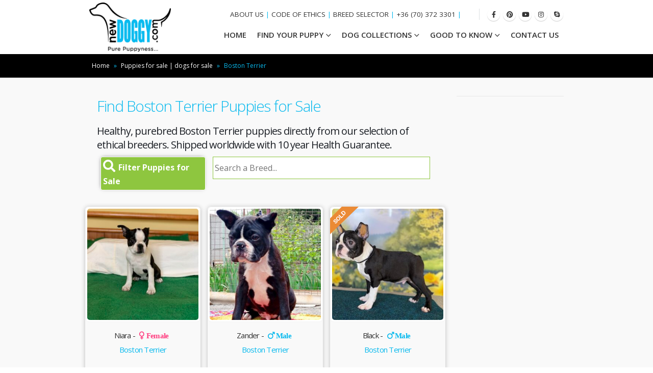

--- FILE ---
content_type: text/html; charset=UTF-8
request_url: https://www.newdoggy.com/breeds/boston-terrier-dogs-and-puppies-for-sale/
body_size: 88209
content:
<!DOCTYPE html>
<html lang="en-US">
<head><meta http-equiv="Content-Type" content="text/html; charset=UTF-8" /><script>if(navigator.userAgent.match(/MSIE|Internet Explorer/i)||navigator.userAgent.match(/Trident\/7\..*?rv:11/i)){var href=document.location.href;if(!href.match(/[?&]nowprocket/)){if(href.indexOf("?")==-1){if(href.indexOf("#")==-1){document.location.href=href+"?nowprocket=1"}else{document.location.href=href.replace("#","?nowprocket=1#")}}else{if(href.indexOf("#")==-1){document.location.href=href+"&nowprocket=1"}else{document.location.href=href.replace("#","&nowprocket=1#")}}}}</script><script>(()=>{class RocketLazyLoadScripts{constructor(){this.v="1.2.5.1",this.triggerEvents=["keydown","mousedown","mousemove","touchmove","touchstart","touchend","wheel"],this.userEventHandler=this.t.bind(this),this.touchStartHandler=this.i.bind(this),this.touchMoveHandler=this.o.bind(this),this.touchEndHandler=this.h.bind(this),this.clickHandler=this.u.bind(this),this.interceptedClicks=[],this.interceptedClickListeners=[],this.l(this),window.addEventListener("pageshow",(t=>{this.persisted=t.persisted,this.everythingLoaded&&this.m()})),document.addEventListener("DOMContentLoaded",(()=>{this.p()})),this.delayedScripts={normal:[],async:[],defer:[]},this.trash=[],this.allJQueries=[]}k(t){document.hidden?t.t():(this.triggerEvents.forEach((e=>window.addEventListener(e,t.userEventHandler,{passive:!0}))),window.addEventListener("touchstart",t.touchStartHandler,{passive:!0}),window.addEventListener("mousedown",t.touchStartHandler),document.addEventListener("visibilitychange",t.userEventHandler))}_(){this.triggerEvents.forEach((t=>window.removeEventListener(t,this.userEventHandler,{passive:!0}))),document.removeEventListener("visibilitychange",this.userEventHandler)}i(t){"HTML"!==t.target.tagName&&(window.addEventListener("touchend",this.touchEndHandler),window.addEventListener("mouseup",this.touchEndHandler),window.addEventListener("touchmove",this.touchMoveHandler,{passive:!0}),window.addEventListener("mousemove",this.touchMoveHandler),t.target.addEventListener("click",this.clickHandler),this.L(t.target,!0),this.M(t.target,"onclick","rocket-onclick"),this.C())}o(t){window.removeEventListener("touchend",this.touchEndHandler),window.removeEventListener("mouseup",this.touchEndHandler),window.removeEventListener("touchmove",this.touchMoveHandler,{passive:!0}),window.removeEventListener("mousemove",this.touchMoveHandler),t.target.removeEventListener("click",this.clickHandler),this.L(t.target,!1),this.M(t.target,"rocket-onclick","onclick"),this.O()}h(){window.removeEventListener("touchend",this.touchEndHandler),window.removeEventListener("mouseup",this.touchEndHandler),window.removeEventListener("touchmove",this.touchMoveHandler,{passive:!0}),window.removeEventListener("mousemove",this.touchMoveHandler)}u(t){t.target.removeEventListener("click",this.clickHandler),this.L(t.target,!1),this.M(t.target,"rocket-onclick","onclick"),this.interceptedClicks.push(t),t.preventDefault(),t.stopPropagation(),t.stopImmediatePropagation(),this.O()}D(){window.removeEventListener("touchstart",this.touchStartHandler,{passive:!0}),window.removeEventListener("mousedown",this.touchStartHandler),this.interceptedClicks.forEach((t=>{t.target.dispatchEvent(new MouseEvent("click",{view:t.view,bubbles:!0,cancelable:!0}))}))}l(t){EventTarget.prototype.addEventListenerBase=EventTarget.prototype.addEventListener,EventTarget.prototype.addEventListener=function(e,i,o){"click"!==e||t.windowLoaded||i===t.clickHandler||t.interceptedClickListeners.push({target:this,func:i,options:o}),(this||window).addEventListenerBase(e,i,o)}}L(t,e){this.interceptedClickListeners.forEach((i=>{i.target===t&&(e?t.removeEventListener("click",i.func,i.options):t.addEventListener("click",i.func,i.options))})),t.parentNode!==document.documentElement&&this.L(t.parentNode,e)}S(){return new Promise((t=>{this.T?this.O=t:t()}))}C(){this.T=!0}O(){this.T=!1}M(t,e,i){t.hasAttribute&&t.hasAttribute(e)&&(event.target.setAttribute(i,event.target.getAttribute(e)),event.target.removeAttribute(e))}t(){this._(this),"loading"===document.readyState?document.addEventListener("DOMContentLoaded",this.R.bind(this)):this.R()}p(){let t=[];document.querySelectorAll("script[type=rocketlazyloadscript][data-rocket-src]").forEach((e=>{let i=e.getAttribute("data-rocket-src");if(i&&0!==i.indexOf("data:")){0===i.indexOf("//")&&(i=location.protocol+i);try{const o=new URL(i).origin;o!==location.origin&&t.push({src:o,crossOrigin:e.crossOrigin||"module"===e.getAttribute("data-rocket-type")})}catch(t){}}})),t=[...new Map(t.map((t=>[JSON.stringify(t),t]))).values()],this.j(t,"preconnect")}async R(){this.lastBreath=Date.now(),this.P(this),this.F(this),this.q(),this.A(),this.I(),await this.U(this.delayedScripts.normal),await this.U(this.delayedScripts.defer),await this.U(this.delayedScripts.async);try{await this.W(),await this.H(this),await this.J()}catch(t){console.error(t)}window.dispatchEvent(new Event("rocket-allScriptsLoaded")),this.everythingLoaded=!0,this.S().then((()=>{this.D()})),this.N()}A(){document.querySelectorAll("script[type=rocketlazyloadscript]").forEach((t=>{t.hasAttribute("data-rocket-src")?t.hasAttribute("async")&&!1!==t.async?this.delayedScripts.async.push(t):t.hasAttribute("defer")&&!1!==t.defer||"module"===t.getAttribute("data-rocket-type")?this.delayedScripts.defer.push(t):this.delayedScripts.normal.push(t):this.delayedScripts.normal.push(t)}))}async B(t){if(await this.G(),!0!==t.noModule||!("noModule"in HTMLScriptElement.prototype))return new Promise((e=>{let i;function o(){(i||t).setAttribute("data-rocket-status","executed"),e()}try{if(navigator.userAgent.indexOf("Firefox/")>0||""===navigator.vendor)i=document.createElement("script"),[...t.attributes].forEach((t=>{let e=t.nodeName;"type"!==e&&("data-rocket-type"===e&&(e="type"),"data-rocket-src"===e&&(e="src"),i.setAttribute(e,t.nodeValue))})),t.text&&(i.text=t.text),i.hasAttribute("src")?(i.addEventListener("load",o),i.addEventListener("error",(function(){i.setAttribute("data-rocket-status","failed"),e()})),setTimeout((()=>{i.isConnected||e()}),1)):(i.text=t.text,o()),t.parentNode.replaceChild(i,t);else{const i=t.getAttribute("data-rocket-type"),n=t.getAttribute("data-rocket-src");i?(t.type=i,t.removeAttribute("data-rocket-type")):t.removeAttribute("type"),t.addEventListener("load",o),t.addEventListener("error",(function(){t.setAttribute("data-rocket-status","failed"),e()})),n?(t.removeAttribute("data-rocket-src"),t.src=n):t.src="data:text/javascript;base64,"+window.btoa(unescape(encodeURIComponent(t.text)))}}catch(i){t.setAttribute("data-rocket-status","failed"),e()}}));t.setAttribute("data-rocket-status","skipped")}async U(t){const e=t.shift();return e&&e.isConnected?(await this.B(e),this.U(t)):Promise.resolve()}I(){this.j([...this.delayedScripts.normal,...this.delayedScripts.defer,...this.delayedScripts.async],"preload")}j(t,e){var i=document.createDocumentFragment();t.forEach((t=>{const o=t.getAttribute&&t.getAttribute("data-rocket-src")||t.src;if(o){const n=document.createElement("link");n.href=o,n.rel=e,"preconnect"!==e&&(n.as="script"),t.getAttribute&&"module"===t.getAttribute("data-rocket-type")&&(n.crossOrigin=!0),t.crossOrigin&&(n.crossOrigin=t.crossOrigin),t.integrity&&(n.integrity=t.integrity),i.appendChild(n),this.trash.push(n)}})),document.head.appendChild(i)}P(t){let e={};function i(i,o){return e[o].eventsToRewrite.indexOf(i)>=0&&!t.everythingLoaded?"rocket-"+i:i}function o(t,o){!function(t){e[t]||(e[t]={originalFunctions:{add:t.addEventListener,remove:t.removeEventListener},eventsToRewrite:[]},t.addEventListener=function(){arguments[0]=i(arguments[0],t),e[t].originalFunctions.add.apply(t,arguments)},t.removeEventListener=function(){arguments[0]=i(arguments[0],t),e[t].originalFunctions.remove.apply(t,arguments)})}(t),e[t].eventsToRewrite.push(o)}function n(e,i){let o=e[i];e[i]=null,Object.defineProperty(e,i,{get:()=>o||function(){},set(n){t.everythingLoaded?o=n:e["rocket"+i]=o=n}})}o(document,"DOMContentLoaded"),o(window,"DOMContentLoaded"),o(window,"load"),o(window,"pageshow"),o(document,"readystatechange"),n(document,"onreadystatechange"),n(window,"onload"),n(window,"onpageshow")}F(t){let e;function i(e){return t.everythingLoaded?e:e.split(" ").map((t=>"load"===t||0===t.indexOf("load.")?"rocket-jquery-load":t)).join(" ")}function o(o){if(o&&o.fn&&!t.allJQueries.includes(o)){o.fn.ready=o.fn.init.prototype.ready=function(e){return t.domReadyFired?e.bind(document)(o):document.addEventListener("rocket-DOMContentLoaded",(()=>e.bind(document)(o))),o([])};const e=o.fn.on;o.fn.on=o.fn.init.prototype.on=function(){return this[0]===window&&("string"==typeof arguments[0]||arguments[0]instanceof String?arguments[0]=i(arguments[0]):"object"==typeof arguments[0]&&Object.keys(arguments[0]).forEach((t=>{const e=arguments[0][t];delete arguments[0][t],arguments[0][i(t)]=e}))),e.apply(this,arguments),this},t.allJQueries.push(o)}e=o}o(window.jQuery),Object.defineProperty(window,"jQuery",{get:()=>e,set(t){o(t)}})}async H(t){const e=document.querySelector("script[data-webpack]");e&&(await async function(){return new Promise((t=>{e.addEventListener("load",t),e.addEventListener("error",t)}))}(),await t.K(),await t.H(t))}async W(){this.domReadyFired=!0,await this.G(),document.dispatchEvent(new Event("rocket-readystatechange")),await this.G(),document.rocketonreadystatechange&&document.rocketonreadystatechange(),await this.G(),document.dispatchEvent(new Event("rocket-DOMContentLoaded")),await this.G(),window.dispatchEvent(new Event("rocket-DOMContentLoaded"))}async J(){await this.G(),document.dispatchEvent(new Event("rocket-readystatechange")),await this.G(),document.rocketonreadystatechange&&document.rocketonreadystatechange(),await this.G(),window.dispatchEvent(new Event("rocket-load")),await this.G(),window.rocketonload&&window.rocketonload(),await this.G(),this.allJQueries.forEach((t=>t(window).trigger("rocket-jquery-load"))),await this.G();const t=new Event("rocket-pageshow");t.persisted=this.persisted,window.dispatchEvent(t),await this.G(),window.rocketonpageshow&&window.rocketonpageshow({persisted:this.persisted}),this.windowLoaded=!0}m(){document.onreadystatechange&&document.onreadystatechange(),window.onload&&window.onload(),window.onpageshow&&window.onpageshow({persisted:this.persisted})}q(){const t=new Map;document.write=document.writeln=function(e){const i=document.currentScript;i||console.error("WPRocket unable to document.write this: "+e);const o=document.createRange(),n=i.parentElement;let s=t.get(i);void 0===s&&(s=i.nextSibling,t.set(i,s));const c=document.createDocumentFragment();o.setStart(c,0),c.appendChild(o.createContextualFragment(e)),n.insertBefore(c,s)}}async G(){Date.now()-this.lastBreath>45&&(await this.K(),this.lastBreath=Date.now())}async K(){return document.hidden?new Promise((t=>setTimeout(t))):new Promise((t=>requestAnimationFrame(t)))}N(){this.trash.forEach((t=>t.remove()))}static run(){const t=new RocketLazyLoadScripts;t.k(t)}}RocketLazyLoadScripts.run()})();</script>
	<meta http-equiv="X-UA-Compatible" content="IE=edge" />
	
	<meta name="viewport" content="width=device-width, initial-scale=1, minimum-scale=1" />

	<link rel="profile" href="https://gmpg.org/xfn/11" />
	<link rel="pingback" href="https://www.newdoggy.com/xmlrpc.php" />
		<link rel="shortcut icon" href="//www.newdoggy.com/wp-content/uploads/2022/09/favicon-32x32-1.png" type="image/x-icon" />
		<link rel="apple-touch-icon" href="//www.newdoggy.com/wp-content/uploads/2022/09/apple-touch-icon.png" />
		<link rel="apple-touch-icon" sizes="120x120" href="//www.newdoggy.com/wp-content/uploads/2022/09/apple-touch-icon.png" />
		<link rel="apple-touch-icon" sizes="76x76" href="//www.newdoggy.com/wp-content/uploads/2022/09/apple-touch-icon.png" />
		<link rel="apple-touch-icon" sizes="152x152" href="//www.newdoggy.com/wp-content/uploads/2022/09/apple-touch-icon.png" />
	<script type="text/template" id="tmpl-tc-cart-options-popup">
	 <div class='header'>
	 	<h3>{{{ data.title }}}</h3>
	 </div>
	 <div id='{{{ data.id }}}' class='float_editbox'>{{{ data.html }}}</div>
	<div class='footer'>
		<div class='inner'>
			<span class='tm-button button button-secondary button-large details_cancel'>{{{ data.close }}}</span>
		</div>
	</div>
</script>
<script type="text/template" id="tmpl-tc-lightbox">
	<div class="tc-lightbox-wrap">
		<span class="tc-lightbox-button tcfa tcfa-search tc-transition tcinit"></span>
	</div>
</script>
<script type="text/template" id="tmpl-tc-lightbox-zoom">
	<span class="tc-lightbox-button-close tcfa tcfa-close"></span>
	{{{ data.img }}}
</script>
<script type="text/template" id="tmpl-tc-final-totals">
	<dl class="tm-extra-product-options-totals tm-custom-price-totals">
		<# if (data.show_options_total==true){ #>		<dt class="tm-options-totals">{{{ data.options_total }}}</dt>
		<dd class="tm-options-totals">
			<span class="price amount options">{{{ data.formatted_options_total }}}</span>
		</dd>		<# } #>
		<# if (data.show_extra_fee==true){ #>		<dt class="tm-extra-fee">{{{ data.extra_fee }}}</dt>
		<dd class="tm-extra-fee">
			<span class="price amount options extra-fee">{{{ data.formatted_extra_fee }}}</span>
		</dd>		<# } #>
		<# if (data.show_final_total==true){ #>		<dt class="tm-final-totals">{{{ data.final_total }}}</dt>
		<dd class="tm-final-totals">
			<span class="price amount final">{{{ data.formatted_final_total }}}</span>
		</dd>		<# } #>
		<# if (data.show_sign_up_fee==true){ #>		<dt class="tm-subscription-fee">{{{ data.sign_up_fee }}}</dt>
		<dd class="tm-subscription-fee">
			<span class="price amount subscription-fee">{{{ data.formatted_subscription_fee_total }}}</span>
		</dd>		<# } #>
	</dl>
</script>
<script type="text/template" id="tmpl-tc-price">
	<span class="amount">{{{ data.price.price }}}</span>
</script>
<script type="text/template" id="tmpl-tc-sale-price">
   	<del>
   		<span class="tc-original-price amount">{{{ data.price.original_price }}}</span>
   	</del>
   	<ins>
   		<span class="amount">{{{ data.price.price }}}</span>
   	</ins>
</script>
<script type="text/template" id="tmpl-tc-section-pop-link">
	<div id="tm-section-pop-up" class="tm-extra-product-options flasho tm_wrapper tm-section-pop-up single tm-animated appear">		
		<div class='header'><h3>{{{ data.title }}}</h3></div>
		<div class="float_editbox" id="temp_for_floatbox_insert"></div>
		<div class='footer'>
			<div class='inner'>
				<span class='tm-button button button-secondary button-large details_cancel'>{{{ data.close }}}</span>
			</div>
		</div>		
	</div>
</script>
<script type="text/template" id="tmpl-tc-floating-box-nks"><# if (data.values.length) {#>
		{{{ data.html_before }}}
		<div class="tc-row tm-fb-labels">
			<span class="tc-cell tc-col-3 tm-fb-title">{{{ data.option_label }}}</span>
			<span class="tc-cell tc-col-3 tm-fb-value">{{{ data.option_value }}}</span>
			<span class="tc-cell tc-col-3 tm-fb-quantity">{{{ data.option__qty }}}</span>
			<span class="tc-cell tc-col-3 tm-fb-price">{{{ data.option_lpric }}}</span>
		</div>
		<# for (var i = 0; i < data.values.length; i++) { #>
		<# if (data.values[i].label_show=='' || data.values[i].value_show=='') {#>
		<div class="tc-row">
			<# if (data.values[i].label_show=='') {#>
			<span class="tc-cell tc-col-3 tm-fb-title">{{{ data.values[i].title }}}</span>
			<# } #>
			<# if (data.values[i].value_show=='') {#>
			<span class="tc-cell tc-col-3 tm-fb-value">{{{ data.values[i].value }}}</span>
			<# } #>
			<span class="tc-cell tc-col-3 tm-fb-quantity">{{{ data.values[i].quantity }}}</span>
			<span class="tc-cell tc-col-3 tm-fb-price">{{{ data.values[i].price }}}</span>
		</div>
		<# } #>
		<# } #>
		{{{ data.html_after }}}
		{{{ data.totals }}}
<# }#></script>
<script type="text/template" id="tmpl-tc-floating-box"><# if (data.values.length) {#>
		{{{ data.html_before }}}
		<dl class="tm-fb">
			<# for (var i = 0; i < data.values.length; i++) { #>
			<# if (data.values[i].label_show=='') {#>
			<dt class="tm-fb-title">{{{ data.values[i].title }}}</dt>
			<# } #>
			<# if (data.values[i].value_show=='') {#>
			<dd class="tm-fb-value">{{{ data.values[i].value }}}</dd>
			<# } #>
			<# } #>
		</dl>
		{{{ data.html_after }}}
		{{{ data.totals }}}
<# }#></script>
<script type="text/template" id="tmpl-tc-chars-remanining">
	<span class="tc-chars">
		<span class="tc-chars-remanining">{{{ data.maxlength }}}</span>
		<span class="tc-remaining"> {{{ data.characters_remaining }}}</span>
	</span>
</script>
<script class="tm-hidden" type="text/template" id="tmpl-tc-formatted-price"><span class="woocommerce-Price-amount amount"><bdi>{{{ data.price }}}&nbsp;<span class="woocommerce-Price-currencySymbol">&#36;</span></bdi></span></script>
<script type="text/template" id="tmpl-tc-upload-messages">
<div class="header">
	<h3>{{{ data.title }}}</h3>
</div>
<div class="float_editbox" id="temp_for_floatbox_insert">
	<div class="tc-upload-messages">
		<div class="tc-upload-message">{{{ data.message }}}</div>
		<# for (var i in data.files) { 
			if (data.files.hasOwnProperty(i)) {#>
		<div class="tc-upload-files">{{{ data.files[i] }}}</div>
		<# } 
		}#>
	</div>
</div>
<div class="footer">
	<div class="inner">
		&nbsp;
	</div>
</div>
</script><meta name='robots' content='index, follow, max-image-preview:large, max-snippet:-1, max-video-preview:-1' />
<script type="rocketlazyloadscript" id="cookie-law-info-gcm-var-js">
var _ckyGcm = {"status":true,"default_settings":[{"analytics":"granted","advertisement":"granted","functional":"granted","necessary":"granted","ad_user_data":"granted","ad_personalization":"granted","regions":"All"}],"wait_for_update":2000,"url_passthrough":false,"ads_data_redaction":false};
</script>
<script id="cookie-law-info-gcm-js" type="text/javascript" src="https://www.newdoggy.com/wp-content/plugins/cookie-law-info/lite/frontend/js/gcm.min.js" defer></script>
<script data-minify="1" id="cookieyes" type="text/javascript" src="https://www.newdoggy.com/wp-content/cache/min/1/client_data/aa52de72336e87a3ab10d052/script.js?ver=1764752453" defer></script>
<!-- Google Tag Manager for WordPress by gtm4wp.com -->
<script data-cfasync="false" data-pagespeed-no-defer>
	var gtm4wp_datalayer_name = "dataLayer";
	var dataLayer = dataLayer || [];
</script>
<!-- End Google Tag Manager for WordPress by gtm4wp.com -->
	<!-- This site is optimized with the Yoast SEO Premium plugin v19.3 (Yoast SEO v19.7.2) - https://yoast.com/wordpress/plugins/seo/ -->
	<title>Boston Terrier Dogs and Puppies for sale | NewDoggy.com</title><link rel="preload" as="style" href="https://fonts.googleapis.com/css?family=Dosis%3A400%2C200%2C300%2C500%2C600%2C700%2C800%7COpen%20Sans%3A300%2C300italic%2C400%2C400italic%2C600%2C600italic%2C700%2C700italic%2C800%2C800italic%7CUbuntu%3A300%2C300italic%2C400%2C400italic%2C500%2C500italic%2C700%2C700italic%7COpen%20Sans%3A300%2C300italic%2C400%2C400italic%2C600%2C600italic%2C700%2C700italic%2C800%2C800italic&#038;subset=greek-ext%2Ccyrillic-ext%2Clatin%2Ccyrillic%2Clatin-ext%2Cgreek%2Cvietnamese&#038;display=swap" /><link rel="stylesheet" href="https://fonts.googleapis.com/css?family=Dosis%3A400%2C200%2C300%2C500%2C600%2C700%2C800%7COpen%20Sans%3A300%2C300italic%2C400%2C400italic%2C600%2C600italic%2C700%2C700italic%2C800%2C800italic%7CUbuntu%3A300%2C300italic%2C400%2C400italic%2C500%2C500italic%2C700%2C700italic%7COpen%20Sans%3A300%2C300italic%2C400%2C400italic%2C600%2C600italic%2C700%2C700italic%2C800%2C800italic&#038;subset=greek-ext%2Ccyrillic-ext%2Clatin%2Ccyrillic%2Clatin-ext%2Cgreek%2Cvietnamese&#038;display=swap" media="print" onload="this.media='all'" /><noscript><link rel="stylesheet" href="https://fonts.googleapis.com/css?family=Dosis%3A400%2C200%2C300%2C500%2C600%2C700%2C800%7COpen%20Sans%3A300%2C300italic%2C400%2C400italic%2C600%2C600italic%2C700%2C700italic%2C800%2C800italic%7CUbuntu%3A300%2C300italic%2C400%2C400italic%2C500%2C500italic%2C700%2C700italic%7COpen%20Sans%3A300%2C300italic%2C400%2C400italic%2C600%2C600italic%2C700%2C700italic%2C800%2C800italic&#038;subset=greek-ext%2Ccyrillic-ext%2Clatin%2Ccyrillic%2Clatin-ext%2Cgreek%2Cvietnamese&#038;display=swap" /></noscript>
	<meta name="description" content="Purebred, healthy Boston Terrier dogs and puppies for sale from European breeders with Health and Lifetime Puppyness Guarantee." />
	<link rel="canonical" href="https://www.newdoggy.com/breeds/boston-terrier-dogs-and-puppies-for-sale/" />
	<meta property="og:locale" content="en_US" />
	<meta property="og:type" content="article" />
	<meta property="og:title" content="Boston Terrier Archives" />
	<meta property="og:description" content="Purebred, healthy Boston Terrier dogs and puppies for sale from European breeders with Health and Lifetime Puppyness Guarantee." />
	<meta property="og:url" content="https://www.newdoggy.com/breeds/boston-terrier-dogs-and-puppies-for-sale/" />
	<meta property="og:site_name" content="NewDoggy.com" />
	<meta name="twitter:card" content="summary_large_image" />
	<meta name="twitter:site" content="@newdoggy" />
	<!-- / Yoast SEO Premium plugin. -->


<link rel='dns-prefetch' href='//fonts.googleapis.com' />
<link href='https://fonts.gstatic.com' crossorigin rel='preconnect' />
<link rel="alternate" type="application/rss+xml" title="NewDoggy.com &raquo; Feed" href="https://www.newdoggy.com/feed/" />
<link rel="alternate" type="application/rss+xml" title="NewDoggy.com &raquo; Comments Feed" href="https://www.newdoggy.com/comments/feed/" />
<link rel="alternate" type="application/rss+xml" title="NewDoggy.com &raquo; Boston Terrier Category Feed" href="https://www.newdoggy.com/breeds/boston-terrier-dogs-and-puppies-for-sale/feed/" />
<style>
img.wp-smiley,
img.emoji {
	display: inline !important;
	border: none !important;
	box-shadow: none !important;
	height: 1em !important;
	width: 1em !important;
	margin: 0 0.07em !important;
	vertical-align: -0.1em !important;
	background: none !important;
	padding: 0 !important;
}
</style>
	<link data-minify="1" rel='stylesheet' id='berocket_products_label_style-css' href='https://www.newdoggy.com/wp-content/cache/min/1/wp-content/plugins/advanced-product-labels-for-woocommerce/css/frontend.css?ver=1764752453' media='all' />
<style id='berocket_products_label_style-inline-css'>

        .berocket_better_labels:before,
        .berocket_better_labels:after {
            clear: both;
            content: " ";
            display: block;
        }
        .berocket_better_labels.berocket_better_labels_image {
            position: absolute!important;
            top: 0px!important;
            bottom: 0px!important;
            left: 0px!important;
            right: 0px!important;
            pointer-events: none;
        }
        .berocket_better_labels.berocket_better_labels_image * {
            pointer-events: none;
        }
        .berocket_better_labels.berocket_better_labels_image img,
        .berocket_better_labels.berocket_better_labels_image .fa,
        .berocket_better_labels.berocket_better_labels_image .berocket_color_label,
        .berocket_better_labels.berocket_better_labels_image .berocket_image_background,
        .berocket_better_labels .berocket_better_labels_line .br_alabel,
        .berocket_better_labels .berocket_better_labels_line .br_alabel span {
            pointer-events: all;
        }
        .berocket_better_labels .berocket_color_label,
        .br_alabel .berocket_color_label {
            width: 100%;
            height: 100%;
            display: block;
        }
        .berocket_better_labels .berocket_better_labels_position_left {
            text-align:left;
            float: left;
            clear: left;
        }
        .berocket_better_labels .berocket_better_labels_position_center {
            text-align:center;
        }
        .berocket_better_labels .berocket_better_labels_position_right {
            text-align:right;
            float: right;
            clear: right;
        }
        .berocket_better_labels.berocket_better_labels_label {
            clear: both
        }
        .berocket_better_labels .berocket_better_labels_line {
            line-height: 1px;
        }
        .berocket_better_labels.berocket_better_labels_label .berocket_better_labels_line {
            clear: none;
        }
        .berocket_better_labels .berocket_better_labels_position_left .berocket_better_labels_line {
            clear: left;
        }
        .berocket_better_labels .berocket_better_labels_position_right .berocket_better_labels_line {
            clear: right;
        }
        .berocket_better_labels .berocket_better_labels_line .br_alabel {
            display: inline-block;
            position: relative;
            top: 0!important;
            left: 0!important;
            right: 0!important;
            line-height: 1px;
        }
</style>
<link data-minify="1" rel='stylesheet' id='all_around-css-css' href='https://www.newdoggy.com/wp-content/cache/min/1/wp-content/plugins/all_around/css/frontend/content_slider_style.css?ver=1764752453' media='all' />
<link data-minify="1" rel='stylesheet' id='prettyPhoto-css-css' href='https://www.newdoggy.com/wp-content/cache/min/1/wp-content/plugins/all_around/css/frontend/prettyPhoto.css?ver=1764752453' media='all' />

<link data-minify="1" rel='stylesheet' id='tc-epo-css-css' href='https://www.newdoggy.com/wp-content/cache/min/1/wp-content/plugins/woocommerce-tm-extra-product-options/assets/css/epo.min.css?ver=1764752527' media='all' />
<link rel='stylesheet' id='wp-block-library-css' href='https://www.newdoggy.com/wp-includes/css/dist/block-library/style.min.css?ver=6.1.9' media='all' />
<style id='wp-block-library-theme-inline-css'>
.wp-block-audio figcaption{color:#555;font-size:13px;text-align:center}.is-dark-theme .wp-block-audio figcaption{color:hsla(0,0%,100%,.65)}.wp-block-audio{margin:0 0 1em}.wp-block-code{border:1px solid #ccc;border-radius:4px;font-family:Menlo,Consolas,monaco,monospace;padding:.8em 1em}.wp-block-embed figcaption{color:#555;font-size:13px;text-align:center}.is-dark-theme .wp-block-embed figcaption{color:hsla(0,0%,100%,.65)}.wp-block-embed{margin:0 0 1em}.blocks-gallery-caption{color:#555;font-size:13px;text-align:center}.is-dark-theme .blocks-gallery-caption{color:hsla(0,0%,100%,.65)}.wp-block-image figcaption{color:#555;font-size:13px;text-align:center}.is-dark-theme .wp-block-image figcaption{color:hsla(0,0%,100%,.65)}.wp-block-image{margin:0 0 1em}.wp-block-pullquote{border-top:4px solid;border-bottom:4px solid;margin-bottom:1.75em;color:currentColor}.wp-block-pullquote__citation,.wp-block-pullquote cite,.wp-block-pullquote footer{color:currentColor;text-transform:uppercase;font-size:.8125em;font-style:normal}.wp-block-quote{border-left:.25em solid;margin:0 0 1.75em;padding-left:1em}.wp-block-quote cite,.wp-block-quote footer{color:currentColor;font-size:.8125em;position:relative;font-style:normal}.wp-block-quote.has-text-align-right{border-left:none;border-right:.25em solid;padding-left:0;padding-right:1em}.wp-block-quote.has-text-align-center{border:none;padding-left:0}.wp-block-quote.is-large,.wp-block-quote.is-style-large,.wp-block-quote.is-style-plain{border:none}.wp-block-search .wp-block-search__label{font-weight:700}.wp-block-search__button{border:1px solid #ccc;padding:.375em .625em}:where(.wp-block-group.has-background){padding:1.25em 2.375em}.wp-block-separator.has-css-opacity{opacity:.4}.wp-block-separator{border:none;border-bottom:2px solid;margin-left:auto;margin-right:auto}.wp-block-separator.has-alpha-channel-opacity{opacity:1}.wp-block-separator:not(.is-style-wide):not(.is-style-dots){width:100px}.wp-block-separator.has-background:not(.is-style-dots){border-bottom:none;height:1px}.wp-block-separator.has-background:not(.is-style-wide):not(.is-style-dots){height:2px}.wp-block-table{margin:"0 0 1em 0"}.wp-block-table thead{border-bottom:3px solid}.wp-block-table tfoot{border-top:3px solid}.wp-block-table td,.wp-block-table th{word-break:normal}.wp-block-table figcaption{color:#555;font-size:13px;text-align:center}.is-dark-theme .wp-block-table figcaption{color:hsla(0,0%,100%,.65)}.wp-block-video figcaption{color:#555;font-size:13px;text-align:center}.is-dark-theme .wp-block-video figcaption{color:hsla(0,0%,100%,.65)}.wp-block-video{margin:0 0 1em}.wp-block-template-part.has-background{padding:1.25em 2.375em;margin-top:0;margin-bottom:0}
</style>
<link data-minify="1" rel='stylesheet' id='single-testimonial-block-css' href='https://www.newdoggy.com/wp-content/cache/min/1/wp-content/plugins/easy-testimonials/blocks/single-testimonial/style.css?ver=1764752453' media='all' />
<link data-minify="1" rel='stylesheet' id='random-testimonial-block-css' href='https://www.newdoggy.com/wp-content/cache/min/1/wp-content/plugins/easy-testimonials/blocks/random-testimonial/style.css?ver=1764752453' media='all' />
<link data-minify="1" rel='stylesheet' id='testimonials-list-block-css' href='https://www.newdoggy.com/wp-content/cache/min/1/wp-content/plugins/easy-testimonials/blocks/testimonials-list/style.css?ver=1764752453' media='all' />
<link data-minify="1" rel='stylesheet' id='testimonials-cycle-block-css' href='https://www.newdoggy.com/wp-content/cache/min/1/wp-content/plugins/easy-testimonials/blocks/testimonials-cycle/style.css?ver=1764752453' media='all' />
<link data-minify="1" rel='stylesheet' id='testimonials-grid-block-css' href='https://www.newdoggy.com/wp-content/cache/min/1/wp-content/plugins/easy-testimonials/blocks/testimonials-grid/style.css?ver=1764752453' media='all' />
<link data-minify="1" rel='stylesheet' id='wc-blocks-vendors-style-css' href='https://www.newdoggy.com/wp-content/cache/min/1/wp-content/plugins/woocommerce/packages/woocommerce-blocks/build/wc-blocks-vendors-style.css?ver=1764752453' media='all' />
<link data-minify="1" rel='stylesheet' id='wc-blocks-style-css' href='https://www.newdoggy.com/wp-content/cache/min/1/wp-content/plugins/woocommerce/packages/woocommerce-blocks/build/wc-blocks-style.css?ver=1764752453' media='all' />
<link rel='stylesheet' id='classic-theme-styles-css' href='https://www.newdoggy.com/wp-includes/css/classic-themes.min.css?ver=1' media='all' />
<style id='global-styles-inline-css'>
body{--wp--preset--color--black: #000000;--wp--preset--color--cyan-bluish-gray: #abb8c3;--wp--preset--color--white: #ffffff;--wp--preset--color--pale-pink: #f78da7;--wp--preset--color--vivid-red: #cf2e2e;--wp--preset--color--luminous-vivid-orange: #ff6900;--wp--preset--color--luminous-vivid-amber: #fcb900;--wp--preset--color--light-green-cyan: #7bdcb5;--wp--preset--color--vivid-green-cyan: #00d084;--wp--preset--color--pale-cyan-blue: #8ed1fc;--wp--preset--color--vivid-cyan-blue: #0693e3;--wp--preset--color--vivid-purple: #9b51e0;--wp--preset--color--primary: #0abaee;--wp--preset--color--secondary: #e36159;--wp--preset--color--tertiary: #2baab1;--wp--preset--color--quaternary: #383f48;--wp--preset--color--dark: #2e353e;--wp--preset--color--light: #ffffff;--wp--preset--gradient--vivid-cyan-blue-to-vivid-purple: linear-gradient(135deg,rgba(6,147,227,1) 0%,rgb(155,81,224) 100%);--wp--preset--gradient--light-green-cyan-to-vivid-green-cyan: linear-gradient(135deg,rgb(122,220,180) 0%,rgb(0,208,130) 100%);--wp--preset--gradient--luminous-vivid-amber-to-luminous-vivid-orange: linear-gradient(135deg,rgba(252,185,0,1) 0%,rgba(255,105,0,1) 100%);--wp--preset--gradient--luminous-vivid-orange-to-vivid-red: linear-gradient(135deg,rgba(255,105,0,1) 0%,rgb(207,46,46) 100%);--wp--preset--gradient--very-light-gray-to-cyan-bluish-gray: linear-gradient(135deg,rgb(238,238,238) 0%,rgb(169,184,195) 100%);--wp--preset--gradient--cool-to-warm-spectrum: linear-gradient(135deg,rgb(74,234,220) 0%,rgb(151,120,209) 20%,rgb(207,42,186) 40%,rgb(238,44,130) 60%,rgb(251,105,98) 80%,rgb(254,248,76) 100%);--wp--preset--gradient--blush-light-purple: linear-gradient(135deg,rgb(255,206,236) 0%,rgb(152,150,240) 100%);--wp--preset--gradient--blush-bordeaux: linear-gradient(135deg,rgb(254,205,165) 0%,rgb(254,45,45) 50%,rgb(107,0,62) 100%);--wp--preset--gradient--luminous-dusk: linear-gradient(135deg,rgb(255,203,112) 0%,rgb(199,81,192) 50%,rgb(65,88,208) 100%);--wp--preset--gradient--pale-ocean: linear-gradient(135deg,rgb(255,245,203) 0%,rgb(182,227,212) 50%,rgb(51,167,181) 100%);--wp--preset--gradient--electric-grass: linear-gradient(135deg,rgb(202,248,128) 0%,rgb(113,206,126) 100%);--wp--preset--gradient--midnight: linear-gradient(135deg,rgb(2,3,129) 0%,rgb(40,116,252) 100%);--wp--preset--duotone--dark-grayscale: url('#wp-duotone-dark-grayscale');--wp--preset--duotone--grayscale: url('#wp-duotone-grayscale');--wp--preset--duotone--purple-yellow: url('#wp-duotone-purple-yellow');--wp--preset--duotone--blue-red: url('#wp-duotone-blue-red');--wp--preset--duotone--midnight: url('#wp-duotone-midnight');--wp--preset--duotone--magenta-yellow: url('#wp-duotone-magenta-yellow');--wp--preset--duotone--purple-green: url('#wp-duotone-purple-green');--wp--preset--duotone--blue-orange: url('#wp-duotone-blue-orange');--wp--preset--font-size--small: 13px;--wp--preset--font-size--medium: 20px;--wp--preset--font-size--large: 36px;--wp--preset--font-size--x-large: 42px;--wp--preset--spacing--20: 0.44rem;--wp--preset--spacing--30: 0.67rem;--wp--preset--spacing--40: 1rem;--wp--preset--spacing--50: 1.5rem;--wp--preset--spacing--60: 2.25rem;--wp--preset--spacing--70: 3.38rem;--wp--preset--spacing--80: 5.06rem;}:where(.is-layout-flex){gap: 0.5em;}body .is-layout-flow > .alignleft{float: left;margin-inline-start: 0;margin-inline-end: 2em;}body .is-layout-flow > .alignright{float: right;margin-inline-start: 2em;margin-inline-end: 0;}body .is-layout-flow > .aligncenter{margin-left: auto !important;margin-right: auto !important;}body .is-layout-constrained > .alignleft{float: left;margin-inline-start: 0;margin-inline-end: 2em;}body .is-layout-constrained > .alignright{float: right;margin-inline-start: 2em;margin-inline-end: 0;}body .is-layout-constrained > .aligncenter{margin-left: auto !important;margin-right: auto !important;}body .is-layout-constrained > :where(:not(.alignleft):not(.alignright):not(.alignfull)){max-width: var(--wp--style--global--content-size);margin-left: auto !important;margin-right: auto !important;}body .is-layout-constrained > .alignwide{max-width: var(--wp--style--global--wide-size);}body .is-layout-flex{display: flex;}body .is-layout-flex{flex-wrap: wrap;align-items: center;}body .is-layout-flex > *{margin: 0;}:where(.wp-block-columns.is-layout-flex){gap: 2em;}.has-black-color{color: var(--wp--preset--color--black) !important;}.has-cyan-bluish-gray-color{color: var(--wp--preset--color--cyan-bluish-gray) !important;}.has-white-color{color: var(--wp--preset--color--white) !important;}.has-pale-pink-color{color: var(--wp--preset--color--pale-pink) !important;}.has-vivid-red-color{color: var(--wp--preset--color--vivid-red) !important;}.has-luminous-vivid-orange-color{color: var(--wp--preset--color--luminous-vivid-orange) !important;}.has-luminous-vivid-amber-color{color: var(--wp--preset--color--luminous-vivid-amber) !important;}.has-light-green-cyan-color{color: var(--wp--preset--color--light-green-cyan) !important;}.has-vivid-green-cyan-color{color: var(--wp--preset--color--vivid-green-cyan) !important;}.has-pale-cyan-blue-color{color: var(--wp--preset--color--pale-cyan-blue) !important;}.has-vivid-cyan-blue-color{color: var(--wp--preset--color--vivid-cyan-blue) !important;}.has-vivid-purple-color{color: var(--wp--preset--color--vivid-purple) !important;}.has-black-background-color{background-color: var(--wp--preset--color--black) !important;}.has-cyan-bluish-gray-background-color{background-color: var(--wp--preset--color--cyan-bluish-gray) !important;}.has-white-background-color{background-color: var(--wp--preset--color--white) !important;}.has-pale-pink-background-color{background-color: var(--wp--preset--color--pale-pink) !important;}.has-vivid-red-background-color{background-color: var(--wp--preset--color--vivid-red) !important;}.has-luminous-vivid-orange-background-color{background-color: var(--wp--preset--color--luminous-vivid-orange) !important;}.has-luminous-vivid-amber-background-color{background-color: var(--wp--preset--color--luminous-vivid-amber) !important;}.has-light-green-cyan-background-color{background-color: var(--wp--preset--color--light-green-cyan) !important;}.has-vivid-green-cyan-background-color{background-color: var(--wp--preset--color--vivid-green-cyan) !important;}.has-pale-cyan-blue-background-color{background-color: var(--wp--preset--color--pale-cyan-blue) !important;}.has-vivid-cyan-blue-background-color{background-color: var(--wp--preset--color--vivid-cyan-blue) !important;}.has-vivid-purple-background-color{background-color: var(--wp--preset--color--vivid-purple) !important;}.has-black-border-color{border-color: var(--wp--preset--color--black) !important;}.has-cyan-bluish-gray-border-color{border-color: var(--wp--preset--color--cyan-bluish-gray) !important;}.has-white-border-color{border-color: var(--wp--preset--color--white) !important;}.has-pale-pink-border-color{border-color: var(--wp--preset--color--pale-pink) !important;}.has-vivid-red-border-color{border-color: var(--wp--preset--color--vivid-red) !important;}.has-luminous-vivid-orange-border-color{border-color: var(--wp--preset--color--luminous-vivid-orange) !important;}.has-luminous-vivid-amber-border-color{border-color: var(--wp--preset--color--luminous-vivid-amber) !important;}.has-light-green-cyan-border-color{border-color: var(--wp--preset--color--light-green-cyan) !important;}.has-vivid-green-cyan-border-color{border-color: var(--wp--preset--color--vivid-green-cyan) !important;}.has-pale-cyan-blue-border-color{border-color: var(--wp--preset--color--pale-cyan-blue) !important;}.has-vivid-cyan-blue-border-color{border-color: var(--wp--preset--color--vivid-cyan-blue) !important;}.has-vivid-purple-border-color{border-color: var(--wp--preset--color--vivid-purple) !important;}.has-vivid-cyan-blue-to-vivid-purple-gradient-background{background: var(--wp--preset--gradient--vivid-cyan-blue-to-vivid-purple) !important;}.has-light-green-cyan-to-vivid-green-cyan-gradient-background{background: var(--wp--preset--gradient--light-green-cyan-to-vivid-green-cyan) !important;}.has-luminous-vivid-amber-to-luminous-vivid-orange-gradient-background{background: var(--wp--preset--gradient--luminous-vivid-amber-to-luminous-vivid-orange) !important;}.has-luminous-vivid-orange-to-vivid-red-gradient-background{background: var(--wp--preset--gradient--luminous-vivid-orange-to-vivid-red) !important;}.has-very-light-gray-to-cyan-bluish-gray-gradient-background{background: var(--wp--preset--gradient--very-light-gray-to-cyan-bluish-gray) !important;}.has-cool-to-warm-spectrum-gradient-background{background: var(--wp--preset--gradient--cool-to-warm-spectrum) !important;}.has-blush-light-purple-gradient-background{background: var(--wp--preset--gradient--blush-light-purple) !important;}.has-blush-bordeaux-gradient-background{background: var(--wp--preset--gradient--blush-bordeaux) !important;}.has-luminous-dusk-gradient-background{background: var(--wp--preset--gradient--luminous-dusk) !important;}.has-pale-ocean-gradient-background{background: var(--wp--preset--gradient--pale-ocean) !important;}.has-electric-grass-gradient-background{background: var(--wp--preset--gradient--electric-grass) !important;}.has-midnight-gradient-background{background: var(--wp--preset--gradient--midnight) !important;}.has-small-font-size{font-size: var(--wp--preset--font-size--small) !important;}.has-medium-font-size{font-size: var(--wp--preset--font-size--medium) !important;}.has-large-font-size{font-size: var(--wp--preset--font-size--large) !important;}.has-x-large-font-size{font-size: var(--wp--preset--font-size--x-large) !important;}
.wp-block-navigation a:where(:not(.wp-element-button)){color: inherit;}
:where(.wp-block-columns.is-layout-flex){gap: 2em;}
.wp-block-pullquote{font-size: 1.5em;line-height: 1.6;}
</style>
<link data-minify="1" rel='stylesheet' id='easy_testimonial_style-css' href='https://www.newdoggy.com/wp-content/cache/min/1/wp-content/plugins/easy-testimonials/include/assets/css/style.css?ver=1764752453' media='all' />
<link data-minify="1" rel='stylesheet' id='woo-stickers-by-webline-css' href='https://www.newdoggy.com/wp-content/cache/min/1/wp-content/plugins/woo-stickers-by-webline/public/css/woo-stickers-by-webline-public.css?ver=1764752453' media='all' />
<style id='woocommerce-inline-inline-css'>
.woocommerce form .form-row .required { visibility: visible; }
</style>
<link data-minify="1" rel='stylesheet' id='wpsl-styles-css' href='https://www.newdoggy.com/wp-content/cache/min/1/wp-content/plugins/wp-store-locator/css/styles.min.css?ver=1764752453' media='all' />
<link rel='stylesheet' id='aws-style-css' href='https://www.newdoggy.com/wp-content/plugins/advanced-woo-search/assets/css/common.min.css?ver=2.74' media='all' />
<link data-minify="1" rel='stylesheet' id='prdctfltr-css' href='https://www.newdoggy.com/wp-content/cache/min/1/wp-content/plugins/prdctfltr/lib/css/prdctfltr.min.css?ver=1764752453' media='all' />
<link data-minify="1" rel='stylesheet' id='wcplpro_select2_css-css' href='https://www.newdoggy.com/wp-content/cache/min/1/wp-content/plugins/wooprodlist114/select2/select2.css?ver=1764752453' media='all' />
<link data-minify="1" rel='stylesheet' id='wcplpro_css-css' href='https://www.newdoggy.com/wp-content/cache/min/1/wp-content/plugins/wooprodlist114/assets/css/wcplpro.css?ver=1764752453' media='all' />
<link rel='stylesheet' id='bsf-Font-Awesome-css' href='https://www.newdoggy.com/wp-content/uploads/smile_fonts/Font-Awesome/Font-Awesome.css?ver=6.1.9' media='all' />
<link rel='stylesheet' id='ulp-css' href='https://www.newdoggy.com/wp-content/plugins/layered-popups/css/style.min.css?ver=6.64' media='all' />
<link rel='stylesheet' id='ulp-link-buttons-css' href='https://www.newdoggy.com/wp-content/plugins/layered-popups/css/link-buttons.min.css?ver=6.64' media='all' />
<link rel='stylesheet' id='animate.css-css' href='https://www.newdoggy.com/wp-content/plugins/layered-popups/css/animate.min.css?ver=6.64' media='all' />
<link rel='stylesheet' id='spinkit-css' href='https://www.newdoggy.com/wp-content/plugins/layered-popups/css/spinkit.min.css?ver=6.64' media='all' />
<link data-minify="1" rel='stylesheet' id='exibio-style-frontend-css' href='https://www.newdoggy.com/wp-content/cache/min/1/wp-content/plugins/ba-fixes/exibio.css?ver=1764752453' media='all' />
<link data-minify="1" rel='stylesheet' id='porto-css-vars-css' href='https://www.newdoggy.com/wp-content/cache/min/1/wp-content/uploads/porto_styles/theme_css_vars.css?ver=1764752453' media='all' />
<link data-minify="1" rel='stylesheet' id='js_composer_front-css' href='https://www.newdoggy.com/wp-content/cache/min/1/wp-content/plugins/js_composer/assets/css/js_composer.min.css?ver=1764752453' media='all' />
<link data-minify="1" rel='stylesheet' id='ultimate-style-min-css' href='https://www.newdoggy.com/wp-content/cache/min/1/wp-content/plugins/Ultimate_VC_Addons/assets/min-css/ultimate.min.css?ver=1764752453' media='all' />
<link data-minify="1" rel='stylesheet' id='bootstrap-css' href='https://www.newdoggy.com/wp-content/cache/min/1/wp-content/uploads/porto_styles/bootstrap.css?ver=1764752453' media='all' />
<link data-minify="1" rel='stylesheet' id='porto-plugins-css' href='https://www.newdoggy.com/wp-content/cache/min/1/wp-content/themes/porto/css/plugins.css?ver=1764752453' media='all' />
<link data-minify="1" rel='stylesheet' id='porto-theme-css' href='https://www.newdoggy.com/wp-content/cache/min/1/wp-content/themes/porto/css/theme.css?ver=1764752453' media='all' />
<link data-minify="1" rel='stylesheet' id='porto-shortcodes-css' href='https://www.newdoggy.com/wp-content/cache/min/1/wp-content/uploads/porto_styles/shortcodes.css?ver=1764752453' media='all' />
<link data-minify="1" rel='stylesheet' id='porto-theme-shop-css' href='https://www.newdoggy.com/wp-content/cache/min/1/wp-content/themes/porto/css/theme_shop.css?ver=1764752453' media='all' />
<link data-minify="1" rel='stylesheet' id='porto-theme-wpb-css' href='https://www.newdoggy.com/wp-content/cache/min/1/wp-content/themes/porto/css/theme_wpb.css?ver=1764752453' media='all' />
<link data-minify="1" rel='stylesheet' id='porto-theme-radius-css' href='https://www.newdoggy.com/wp-content/cache/min/1/wp-content/themes/porto/css/theme_radius.css?ver=1764752453' media='all' />
<link data-minify="1" rel='stylesheet' id='porto-dynamic-style-css' href='https://www.newdoggy.com/wp-content/cache/min/1/wp-content/uploads/porto_styles/dynamic_style.css?ver=1764752453' media='all' />
<link data-minify="1" rel='stylesheet' id='porto-type-builder-css' href='https://www.newdoggy.com/wp-content/cache/min/1/wp-content/plugins/porto-functionality/builders/assets/type-builder.css?ver=1764752453' media='all' />
<link data-minify="1" rel='stylesheet' id='porto-account-login-style-css' href='https://www.newdoggy.com/wp-content/cache/min/1/wp-content/themes/porto/css/theme/shop/login-style/account-login.css?ver=1764752453' media='all' />
<link data-minify="1" rel='stylesheet' id='porto-style-css' href='https://www.newdoggy.com/wp-content/cache/min/1/wp-content/themes/porto/style.css?ver=1764752453' media='all' />
<style id='porto-style-inline-css'>
.side-header-narrow-bar-logo{max-width:160px}@media (min-width:992px){}.page-top .page-title-wrap{line-height:0}.page-top .page-title:not(.b-none):after{content:'';position:absolute;width:100%;left:0;border-bottom:1px solid var(--porto-primary-color);bottom:-13px}body.single-product .page-top .breadcrumbs-wrap{padding-right:55px}#login-form-popup{max-width:480px}.page-top .page-title{font-size:50px;text-transform:uppercase;padding-top:1%}.page-top.page-header-1 .page-title{border:none}article.post-full{margin-left:0}article.post-full .post-date,article.post-full .post-image{margin-left:0 !important}#header.sticky-header .logo{display:none}#header.header-corporate .share-links a{width:25px;height:25px;padding-bottom:4px}#header.header-10 .header-main .container .header-left,#header.header-10 .header-main .container .header-center,#header.header-10 .header-main .container .header-right{padding-top:5px;padding-bottom:5px}#header .prdctfltr_wc.prdctfltr_round .prdctfltr_filter label > span::before{content:none}.mega-menu .wide .popup{color:#ffffff}span.add_to_cart_button{display:none !important}#header.sticky-header .logo{display:none}.product-images .zoom{top:4px !important}body .vc_row{margin-left:0 !important;margin-right:0 !important}.meta-comments{display:none !important}.column2 ul.pcols-lg-3 li.product,ul.pcols-lg-3 li.product-category{width:31.333%;margin:1%;-webkit-box-shadow:0 1px 8px 0 rgba(50,50,50,0.3);-moz-box-shadow:0 1px 8px 0 rgba(50,50,50,0.3);box-shadow:0 1px 8px 0 rgba(50,50,50,0.3);padding:0 0 15px 0;-webkit-border-radius:6px;-moz-border-radius:6px;border-radius:6px}.flip-box-icon .aio-icon-img{background:#fff;width:2em;height:2em;border-radius:50%;display:flex;justify-content:center;align-items:center}@media (max-width:1189px){ul.pcols-md-3 li.product,ul.pcols-md-3 li.product-category,.column2 ul.pcols-md-3 li.product,.column2 ul.pcols-md-3 li.product-category{width:31.333%;margin:1%;-webkit-box-shadow:0 1px 8px 0 rgba(50,50,50,0.3);-moz-box-shadow:0 1px 8px 0 rgba(50,50,50,0.3);box-shadow:0 1px 8px 0 rgba(50,50,50,0.3);padding:0 0 15px 0;-webkit-border-radius:6px;-moz-border-radius:6px;border-radius:6px}}@media (max-width:767px){ul.pcols-xs-2 li.product,.column2 ul.pcols-xs-2 li.product,ul.pcols-xs-2 li.product-category,.column2 ul.pcols-xs-2 li.product-category{width:48%;margin:1%;-webkit-box-shadow:0 1px 8px 0 rgba(50,50,50,0.3);-moz-box-shadow:0 1px 8px 0 rgba(50,50,50,0.3);box-shadow:0 1px 8px 0 rgba(50,50,50,0.3);padding:0 0 15px 0;-webkit-border-radius:6px;-moz-border-radius:6px;border-radius:6px}}@media (max-width:480px){ul.pcols-ls-1 li.product,.column2 ul.pcols-ls-1 li.product,ul.pcols-ls-1 li.product-category,.column2 ul.pcols-ls-1 li.product-category{width:48%;margin:1%;-webkit-box-shadow:0 1px 8px 0 rgba(50,50,50,0.3);-moz-box-shadow:0 1px 8px 0 rgba(50,50,50,0.3);box-shadow:0 1px 8px 0 rgba(50,50,50,0.3);padding:0 0 15px 0;-webkit-border-radius:6px;-moz-border-radius:6px;border-radius:6px}}ul.products li.product.first{clear:none !important}.shop-loop-before,.shop-loop-after{font-size:16px}.selectric-items{position:relative}.selectric{background:#ffffff}.selectric .button{padding:18px}.selectric .label{display:initial;font-size:14px}.selectric .button::after{top:6px;border:8px solid transparent;border-top-color:#ffffff}.mobile-sidebar .sidebar-toggle i::before{content:"\f095"}@media (min-width:992px){.col-md-5{width:58%}.col-md-7{width:41%}}.aio-icon-box{margin-bottom:-5px !important}.button{padding:10px 30px;text-shadow:none;font-size:1.2em;font-weight:600}.woocommerce-viewing{display:none !important}#main-menu .prdctfltr_buttons{display:none}#content-inner-top .prdctfltr_buttons{display:none}.prdctfltr_wc{margin-bottom:0 !important}.prdctfltr_sc_products{margin-bottom:0 !important}.alert-success{display:none}.button{border-top:2px solid #99C8E0;border-left:2px solid #99C8E0;border-right:2px solid #004A6F;border-bottom:2px solid #004A6F}.product-image .labels .onhot{top:.5em;left:.5em;padding:3px}.summary-before .labels .onhot{top:.5em;left:.5em;padding:3px}.prdctfltr_search_terms{background:#f8f8f8 !important;font-weight:bold;color:#333333;border-radius:4px;border:1px solid #ddd;padding:4px}.prdctfltr_woocommerce.pf_sidebar_css_right .prdctfltr_close_sidebar{color:#333333}.prdctfltr_wc.prdctfltr_round .prdctfltr_filter label > span::before{display:none}.prdctfltr_wc.prdctfltr_round .prdctfltr_filter label.prdctfltr_active > span::before{display:none}.prdctfltr_wc .prdctfltr_filter_title{padding:5px;border:thin solid #fff;background:#8ec63f;-webkit-border-radius:4px;-moz-border-radius:4px;border-radius:4px;-webkit-box-shadow:-1px -1px 8px -4px rgba(51,51,51,1);-moz-box-shadow:-1px -1px 8px -4px rgba(51,51,51,1);box-shadow:-1px -1px 8px -4px rgba(51,51,51,1)}.prdctfltr_wc .prdctfltr_filter_title .prdctfltr_woocommerce_filter{color:#fff}.aws-container .aws-search-field{padding:3px;color:#222;background:#fff;font-size:16px}.aws-search-result .aws_result_title{font-size:16px;color:#222}.breed-title{min-height:75px;padding-left:2px;padding-right:2px}@media screen and (min-width:380px){.breed-title{min-height:70px;padding-left:10px;padding-right:10px}}.aws-container .aws-search-field{border:solid thin #8ec63f}@media screen and (min-width:380px){.entry-summary .share-links:after{content:'Share puppy:';position:relative;left:-240px;top:-32px;font-size:13px;font-weight:bold;color:#0ABAEE;white-space:nowrap}}.ndsys-hide-element{display:none !important}.slick-dots,.icon_list_icon{z-index:0 !important}.tc-clearfix:after{content:none}.footer-center img{height:25px !important}
</style>
<style id='rocket-lazyload-inline-css'>
.rll-youtube-player{position:relative;padding-bottom:56.23%;height:0;overflow:hidden;max-width:100%;}.rll-youtube-player:focus-within{outline: 2px solid currentColor;outline-offset: 5px;}.rll-youtube-player iframe{position:absolute;top:0;left:0;width:100%;height:100%;z-index:100;background:0 0}.rll-youtube-player img{bottom:0;display:block;left:0;margin:auto;max-width:100%;width:100%;position:absolute;right:0;top:0;border:none;height:auto;-webkit-transition:.4s all;-moz-transition:.4s all;transition:.4s all}.rll-youtube-player img:hover{-webkit-filter:brightness(75%)}.rll-youtube-player .play{height:100%;width:100%;left:0;top:0;position:absolute;background:url(https://www.newdoggy.com/wp-content/plugins/wp-rocket/assets/img/youtube.png) no-repeat center;background-color: transparent !important;cursor:pointer;border:none;}.wp-embed-responsive .wp-has-aspect-ratio .rll-youtube-player{position:absolute;padding-bottom:0;width:100%;height:100%;top:0;bottom:0;left:0;right:0}
</style>
<script src='https://www.newdoggy.com/wp-includes/js/jquery/jquery.min.js?ver=3.6.1' id='jquery-core-js'></script>
<script src='https://www.newdoggy.com/wp-includes/js/jquery/jquery-migrate.min.js?ver=3.3.2' id='jquery-migrate-js' defer></script>
<script src='https://www.newdoggy.com/wp-content/plugins/all_around/js/frontend/jquery.content_slider.min.js?ver=6.1.9' id='all_around-js-js'></script>
<script data-minify="1" src='https://www.newdoggy.com/wp-content/cache/min/1/wp-content/plugins/all_around/js/frontend/jquery.mousewheel.js?ver=1764752453' id='jQuery-mousewheel-js'></script>
<script data-minify="1" src='https://www.newdoggy.com/wp-content/cache/min/1/wp-content/plugins/all_around/js/frontend/jquery.prettyPhoto.js?ver=1764752453' id='jQuery-prettyPhoto-js'></script>
<script data-minify="1" src='https://www.newdoggy.com/wp-content/cache/min/1/wp-content/plugins/all_around/js/frontend/jquery.additional_content.js?ver=1764752453' id='all_around-additional-js'></script>
<script data-minify="1" src='https://www.newdoggy.com/wp-content/cache/min/1/wp-content/plugins/all_around/js/frontend/jquery.animate-colors.js?ver=1764752453' id='all_around-animate-colors-js'></script>
<script src='https://www.newdoggy.com/wp-includes/js/jquery/ui/core.min.js?ver=1.13.2' id='jquery-ui-core-js' defer></script>
<script data-minify="1" src='https://www.newdoggy.com/wp-content/cache/min/1/wp-content/plugins/woo-stickers-by-webline/public/js/woo-stickers-by-webline-public.js?ver=1764752453' id='woo-stickers-by-webline-js' defer></script>
<script src='https://www.newdoggy.com/wp-content/plugins/wooprodlist114/select2/select2.min.js?ver=6.1.9' id='wcplpro_select2_js-js' defer></script>
<script data-minify="1" src='https://www.newdoggy.com/wp-content/cache/min/1/wp-content/plugins/wooprodlist114/assets/js/stupidtable.js?ver=1764752453' id='wcplpro_table_sort-js' defer></script>
<script id='wcplpro_js-js-extra'>
var wcplprovars = {"ajax_url":"https:\/\/www.newdoggy.com\/wp-admin\/admin-ajax.php","cart_url":"https:\/\/www.newdoggy.com\/checkout\/","currency_symbol":"$","thousand_separator":"","decimal_separator":",","decimal_decimals":"0","currency_pos":"right_space","price_display_suffix":"","wcplpro_ajax":"1"};
</script>
<script data-minify="1" src='https://www.newdoggy.com/wp-content/cache/min/1/wp-content/plugins/wooprodlist114/assets/js/wcplpro.js?ver=1764752454' id='wcplpro_js-js' defer></script>
<script src='https://www.newdoggy.com/wp-content/plugins/Ultimate_VC_Addons/assets/min-js/ultimate.min.js?ver=3.16.7' id='ultimate-script-js' defer></script>
<script id='easy-testimonials-reveal-js-extra'>
var easy_testimonials_reveal = {"show_less_text":"Show Less"};
</script>
<script data-minify="1" src='https://www.newdoggy.com/wp-content/cache/min/1/wp-content/plugins/easy-testimonials/include/assets/js/easy-testimonials-reveal.js?ver=1764752454' id='easy-testimonials-reveal-js' defer></script>
<link rel="https://api.w.org/" href="https://www.newdoggy.com/wp-json/" /><link rel="alternate" type="application/json" href="https://www.newdoggy.com/wp-json/wp/v2/product_cat/232" /><link rel="EditURI" type="application/rsd+xml" title="RSD" href="https://www.newdoggy.com/xmlrpc.php?rsd" />
<link rel="wlwmanifest" type="application/wlwmanifest+xml" href="https://www.newdoggy.com/wp-includes/wlwmanifest.xml" />
<meta name="generator" content="WordPress 6.1.9" />
<meta name="generator" content="WooCommerce 6.4.1" />
<style>.product .images {position: relative;}</style><!-- start Simple Custom CSS and JS -->
<script type="rocketlazyloadscript" async data-rocket-src="https://www.googletagmanager.com/gtag/js?id=AW-861702610"></script>
<script type="rocketlazyloadscript">
window.dataLayer = window.dataLayer || [];
function gtag(){dataLayer.push(arguments);}
gtag('js', new Date());
gtag('config', 'AW-861702610');
gtag('consent', 'default', {
	'analytics_storage': 'denied',
});
gtag('consent', 'default', {
  'ad_storage': 'denied'
});
</script>

<!-- Google Tag Manager START -->
<script type="rocketlazyloadscript">(function(w,d,s,l,i){w[l]=w[l]||[];w[l].push({'gtm.start':
new Date().getTime(),event:'gtm.js'});var f=d.getElementsByTagName(s)[0],
j=d.createElement(s),dl=l!='dataLayer'?'&l='+l:'';j.async=true;j.src=
'https://www.googletagmanager.com/gtm.js?id='+i+dl;f.parentNode.insertBefore(j,f);
})(window,document,'script','dataLayer','GTM-5S4K7TV6');</script>
<!-- Google Tag Manager END -->

<!-- Facebook Pixel Code START -->
<script type="rocketlazyloadscript">
!function(f,b,e,v,n,t,s)
{if(f.fbq)return;n=f.fbq=function(){n.callMethod?
n.callMethod.apply(n,arguments):n.queue.push(arguments)};
if(!f._fbq)f._fbq=n;n.push=n;n.loaded=!0;n.version='2.0';
n.queue=[];t=b.createElement(e);t.async=!0;
t.src=v;s=b.getElementsByTagName(e)[0];
s.parentNode.insertBefore(t,s)}(window,document,'script',
'https://connect.facebook.net/en_US/fbevents.js');
fbq('init', '359713024380894'); 
fbq('track', 'PageView');
</script>
<noscript>
<img height="1" width="1" 
src="https://www.facebook.com/tr?id=359713024380894&ev=PageView
&noscript=1"/>
</noscript>
<!-- Facebook Pixel Code END -->

<!-- Google Analytics START -->
<script type="rocketlazyloadscript">
  (function(i,s,o,g,r,a,m){i['GoogleAnalyticsObject']=r;i[r]=i[r]||function(){
  (i[r].q=i[r].q||[]).push(arguments)},i[r].l=1*new Date();a=s.createElement(o),
  m=s.getElementsByTagName(o)[0];a.async=1;a.src=g;m.parentNode.insertBefore(a,m)
  })(window,document,'script','https://www.google-analytics.com/analytics.js','ga');
  ga('create', 'UA-70933074-1', 'auto');
  ga('send', 'pageview');
</script>
<!-- Google Analytics END -->

<!-- Hotjar Tracking Code for www.newdoggy.com START -->
<script type="rocketlazyloadscript">
  (function(h,o,t,j,a,r){
    h.hj=h.hj||function(){(h.hj.q=h.hj.q||[]).push(arguments)};
    h._hjSettings={hjid:423299,hjsv:5};
    a=o.getElementsByTagName('head')[0];
    r=o.createElement('script');r.async=1;
    r.src=t+h._hjSettings.hjid+j+h._hjSettings.hjsv;
    a.appendChild(r);
  })(window,document,'//static.hotjar.com/c/hotjar-','.js?sv=');
</script>
<!-- Hotjar Tracking Code for www.newdoggy.com END --><!-- end Simple Custom CSS and JS -->
<!-- start Simple Custom CSS and JS -->
<style>
body.cli-barmodal-open {max-height: 100vh;}
div.cky-consent-container {width: 100%;height: 100vh;position: fixed;top: 0;bottom: 0;transform: none;}
div.cky-consent-container div.cky-consent-bar {width: auto;height: auto;top: 50%;left: 50%;transform: translateY(-50%) translateX(-50%);position: absolute;}

body.single-product #product-tab.woocommerce-tabs {display: none;}</style>
<!-- end Simple Custom CSS and JS -->
<!-- start Simple Custom CSS and JS -->
<script type="rocketlazyloadscript">
    jQuery(document).ready(function( $ ){
    $(".country-text-box").click(function() {
  window.location = $(this).find("a").attr("href"); 
  return false;
});
});




</script>
<!-- end Simple Custom CSS and JS -->
<style type="text/css" media="screen">.date {
display: none;
}

.easy_testimonial .user-area img {
border: 4px solid #1cc4f5 !important;
border-radius: 50%;
}

.rate-area-2 {
background: #A2CC5C !important;
}

.easy_testimonial .rate-area-2:after {
bottom: -22px !important;
background: #1cc4f5;
}

.testimonial_body p {
font-family: Georgia, serif;
font-style: italic;
font-size: 1.2em;
line-height: 1.3;
color: #fff;
}

.main-content-2 {
border: 2px solid #1cc4f5 !important;
border-radius: 25px;
background-color:  #1cc4f5 !important;
}

.main-content-2:after {
    border-bottom: 2px solid #1cc4f5 !important;
    border-left: 1px solid #1cc4f5 !important;
    background: #1cc4f5 !important;
}</style><style type="text/css" media="screen">@media (max-width: 728px) {.main-content-2:after {
border-left: 3px solid #1cc4f5 !important;
border-top: 3px solid #1cc4f5 !important;
border-bottom: none !important;
border- right: none !important;
}

.testimonial_body p {
padding-top: 20px;
}

.easy_testimonial .user-area img {
max-width: 50% !important;
}}</style><style type="text/css" media="screen">@media (max-width: 320px) {}</style><!-- Global site tag (gtag.js) - Google Analytics -->
<script type="rocketlazyloadscript" async data-rocket-src="https://www.googletagmanager.com/gtag/js?id=G-CDYB3X5Y3E"></script>
<script type="rocketlazyloadscript">
  window.dataLayer = window.dataLayer || [];
  function gtag(){dataLayer.push(arguments);}
  gtag('js', new Date());

  gtag('config', 'G-CDYB3X5Y3E');
</script>
<!-- Starting: WooCommerce Conversion Tracking (https://wordpress.org/plugins/woocommerce-conversion-tracking/) -->
        <script type="rocketlazyloadscript" async data-rocket-src="https://www.googletagmanager.com/gtag/js?id=AW-861702610"></script>
        <script type="rocketlazyloadscript">
            window.dataLayer = window.dataLayer || [];
            function gtag(){dataLayer.push(arguments)};
            gtag('js', new Date());

            gtag('config', 'AW-861702610');
        </script>
        <!-- End: WooCommerce Conversion Tracking Codes -->

<!-- Google Tag Manager for WordPress by gtm4wp.com -->
<!-- GTM Container placement set to automatic -->
<script data-cfasync="false" data-pagespeed-no-defer type="text/javascript">
	var dataLayer_content = {"pagePostType":"product","pagePostType2":"tax-product","pageCategory":[]};
	dataLayer.push( dataLayer_content );
</script>
<script type="rocketlazyloadscript" data-cfasync="false">
(function(w,d,s,l,i){w[l]=w[l]||[];w[l].push({'gtm.start':
new Date().getTime(),event:'gtm.js'});var f=d.getElementsByTagName(s)[0],
j=d.createElement(s),dl=l!='dataLayer'?'&l='+l:'';j.async=true;j.src=
'//www.googletagmanager.com/gtm.js?id='+i+dl;f.parentNode.insertBefore(j,f);
})(window,document,'script','dataLayer','GTM-5S4K7TV6');
</script>
<!-- End Google Tag Manager for WordPress by gtm4wp.com --><script type="rocketlazyloadscript">
function doSomethingCool() {
    const element = document.querySelector(".popup");
    if (element) { // Ellenőrizzük, hogy az elem létezik-e
        const navAttribute = element.querySelector(".prdctfltr_attributes");
        if (navAttribute) { // Ellenőrizzük, hogy a belső elem létezik-e
            setTimeout(function () {
                navAttribute.style.width = '238px';
            }, 1000); // Kijavítottuk az időzítő szintaxisát
        }
    }
}

window.onresize = doSomethingCool; // A függvényt referenciaként adjuk át, nem meghívjuk
	
</script>
		<script type="text/javascript">
		WebFontConfig = {
			google: { families: [ 'Open+Sans:300,400,500,600,700,800','Shadows+Into+Light:400,700','Playfair+Display:400,700' ] }
		};
		(function(d) {
			var wf = d.createElement('script'), s = d.scripts[0];
			wf.src = 'https://www.newdoggy.com/wp-content/themes/porto/js/libs/webfont.js';
			wf.async = true;
			s.parentNode.insertBefore(wf, s);
		})(document);</script>
			<noscript><style>.woocommerce-product-gallery{ opacity: 1 !important; }</style></noscript>
	

<script type="application/ld+json" class="saswp-schema-markup-output">
[{"@context":"https://schema.org/","@type":"ItemList","url":"https://www.newdoggy.com/breeds/boston-terrier-dogs-and-puppies-for-sale/","itemListElement":[{"@type":"ListItem","position":1,"item":{"@type":"Product","url":"https://www.newdoggy.com/breeds/boston-terrier-dogs-and-puppies-for-sale/#product_1","name":"Niara","sku":"274085","description":"Niara is a top quality Boston Terrier puppy for sale with Health Guarantee. Contact us today to learn more and make a safe choice.","offers":{"@type":"Offer","availability":"https://schema.org/InStock","price":"3750","priceCurrency":"USD","url":"https://www.newdoggy.com/dogs-and-puppies/boston-terrier-dogs-and-puppies-for-sale/niara/","priceValidUntil":"2026-10-03T15:34:12+00:00"},"mpn":"274085","brand":{"@type":"Brand","name":"NewDoggy.com"},"aggregateRating":{"@type":"AggregateRating","ratingValue":"5","reviewCount":1},"review":[{"@type":"Review","author":{"@type":"Person","name":"Rina Cold"},"datePublished":"2025-10-03T17:32:54+02:00","description":"Niara is a top quality Boston Terrier puppy for sale with Health Guarantee. Contact us today to learn more and make a safe choice.","reviewRating":{"@type":"Rating","bestRating":"5","ratingValue":"5","worstRating":"1"}}],"image":[{"@type":"ImageObject","@id":"https://www.newdoggy.com/dogs-and-puppies/boston-terrier-dogs-and-puppies-for-sale/niara/#primaryimage","url":"https://www.newdoggy.com/wp-content/uploads/2025/10/Niara-Boston-female-puppy-for-sale-1.jpg","width":"1280","height":"960"},{"@type":"ImageObject","url":"https://www.newdoggy.com/wp-content/uploads/2025/10/Niara-Boston-female-puppy-for-sale-1-1200x900.jpg","width":"1200","height":"900"},{"@type":"ImageObject","url":"https://www.newdoggy.com/wp-content/uploads/2025/10/Niara-Boston-female-puppy-for-sale-1-1200x675.jpg","width":"1200","height":"675"}]}},{"@type":"ListItem","position":2,"item":{"@type":"Product","url":"https://www.newdoggy.com/breeds/boston-terrier-dogs-and-puppies-for-sale/#product_2","name":"Zander","sku":"269300","description":"Zander is a top quality Boston Terrier puppy for sale with Health Guarantee. Contact us today to learn more and make a safe choice.","offers":{"@type":"Offer","availability":"https://schema.org/InStock","price":"4250","priceCurrency":"USD","url":"https://www.newdoggy.com/dogs-and-puppies/boston-terrier-dogs-and-puppies-for-sale/zander/","priceValidUntil":"2026-07-17T15:34:55+00:00"},"mpn":"269300","brand":{"@type":"Brand","name":"NewDoggy.com"},"aggregateRating":{"@type":"AggregateRating","ratingValue":"5","reviewCount":1},"review":[{"@type":"Review","author":{"@type":"Person","name":"Rina Cold"},"datePublished":"2025-07-17T17:31:45+02:00","description":"Zander is a top quality Boston Terrier puppy for sale with Health Guarantee. Contact us today to learn more and make a safe choice.","reviewRating":{"@type":"Rating","bestRating":"5","ratingValue":"5","worstRating":"1"}}],"image":[{"@type":"ImageObject","@id":"https://www.newdoggy.com/dogs-and-puppies/boston-terrier-dogs-and-puppies-for-sale/zander/#primaryimage","url":"https://www.newdoggy.com/wp-content/uploads/2025/07/Zander-Boston-male-puppy-for-sale-3-1200x1593.jpg","width":"1200","height":"1593"},{"@type":"ImageObject","url":"https://www.newdoggy.com/wp-content/uploads/2025/07/Zander-Boston-male-puppy-for-sale-3-1200x900.jpg","width":"1200","height":"900"},{"@type":"ImageObject","url":"https://www.newdoggy.com/wp-content/uploads/2025/07/Zander-Boston-male-puppy-for-sale-3-1200x675.jpg","width":"1200","height":"675"}]}},{"@type":"ListItem","position":3,"item":{"@type":"Product","url":"https://www.newdoggy.com/breeds/boston-terrier-dogs-and-puppies-for-sale/#product_3","name":"Black","sku":"257731","description":"Black is a top quality Boston Terrier puppy for sale with Health Guarantee. Contact us today to learn more and make a safe choice.","offers":{"@type":"Offer","availability":"https://schema.org/OutOfStock","price":"3200","priceCurrency":"USD","url":"https://www.newdoggy.com/dogs-and-puppies/boston-terrier-dogs-and-puppies-for-sale/black/","priceValidUntil":"2026-02-19T17:07:48+00:00"},"mpn":"257731","brand":{"@type":"Brand","name":"NewDoggy.com"},"aggregateRating":{"@type":"AggregateRating","ratingValue":"5","reviewCount":1},"review":[{"@type":"Review","author":{"@type":"Person","name":"Stanislav Agievets"},"datePublished":"2024-12-20T01:30:03+01:00","description":"Black is a top quality Boston Terrier puppy for sale with Health Guarantee. Contact us today to learn more and make a safe choice.","reviewRating":{"@type":"Rating","bestRating":"5","ratingValue":"5","worstRating":"1"}}],"image":[{"@type":"ImageObject","@id":"https://www.newdoggy.com/dogs-and-puppies/boston-terrier-dogs-and-puppies-for-sale/black/#primaryimage","url":"https://www.newdoggy.com/wp-content/uploads/2024/12/Black-male-boston-terrier-puppy-for-sale-4.jpg","width":"1436","height":"1195"},{"@type":"ImageObject","url":"https://www.newdoggy.com/wp-content/uploads/2024/12/Black-male-boston-terrier-puppy-for-sale-4-1200x900.jpg","width":"1200","height":"900"},{"@type":"ImageObject","url":"https://www.newdoggy.com/wp-content/uploads/2024/12/Black-male-boston-terrier-puppy-for-sale-4-1200x675.jpg","width":"1200","height":"675"}]}}]}]
</script>

<meta name="generator" content="Powered by WPBakery Page Builder - drag and drop page builder for WordPress."/>
<style>#ulp-IGDwBJeBqTfAwDKI .ulp-submit,#ulp-IGDwBJeBqTfAwDKI .ulp-submit:visited{border-radius: 2px !important; background: #0abaee;border:1px solid #0abaee;}#ulp-IGDwBJeBqTfAwDKI .ulp-submit:hover,#ulp-IGDwBJeBqTfAwDKI .ulp-submit:active{border-radius: 2px !important; background: #09a6d4;border:1px solid #09a6d4;}#ulp-IGDwBJeBqTfAwDKI, #ulp-IGDwBJeBqTfAwDKI .ulp-content{width:450px;height:450px;}#ulp-IGDwBJeBqTfAwDKI .ulp-input,#ulp-IGDwBJeBqTfAwDKI .ulp-input:hover,#ulp-IGDwBJeBqTfAwDKI .ulp-input:active,#ulp-IGDwBJeBqTfAwDKI .ulp-input:focus,#ulp-IGDwBJeBqTfAwDKI .ulp-checkbox{border-width: 1px !important; border-radius: 2px !important; border-color:#0abaee;background-color:#f2f2f2 !important;background-color:rgba(242,242,242,0.8) !important;}#ulp-IGDwBJeBqTfAwDKI-overlay{background:rgba(51,51,51,0.8);}#ulp-IGDwBJeBqTfAwDKI .ulp-submit-button,#ulp-IGDwBJeBqTfAwDKI .ulp-submit-button:visited,#ulp-IGDwBJeBqTfAwDKI .ulp-submit-button:hover,#ulp-IGDwBJeBqTfAwDKI .ulp-submit-button:active{border-radius: 2px !important;}#ulp-IGDwBJeBqTfAwDKI .ulp-submit-facebook,#ulp-IGDwBJeBqTfAwDKI .ulp-submit-facebook:visited{background: #3b5998;border:1px solid #3b5998;}#ulp-IGDwBJeBqTfAwDKI .ulp-submit-facebook:hover,#ulp-IGDwBJeBqTfAwDKI .ulp-submit-facebook:active{background: #324b80;border:1px solid #324b80;}#ulp-IGDwBJeBqTfAwDKI .ulp-submit-google,#ulp-IGDwBJeBqTfAwDKI .ulp-submit-google:visited{background: #d34836;border:1px solid #d34836;}#ulp-IGDwBJeBqTfAwDKI .ulp-submit-google:hover,#ulp-IGDwBJeBqTfAwDKI .ulp-submit-google:active{background: #b53e2f;border:1px solid #b53e2f;}#ulp-layer-210{width:440px;height:50px;}#ulp-layer-210,#ulp-layer-210 * {text-align:left;font-family:'Open Sans',arial;font-weight:400;color:#333333;font-size:14px;}#ulp-layer-210{border-radius:0px;z-index:1000003;text-align:left;padding:0px 0px;;}#ulp-layer-211{width:440px;height:50px;}#ulp-layer-211,#ulp-layer-211 * {text-align:left;font-family:'Open Sans',arial;font-weight:400;color:#333333;font-size:14px;}#ulp-layer-211{border-radius:0px;z-index:1000004;text-align:left;padding:0px 0px;;}#ulp-layer-212{width:440px;height:50px;}#ulp-layer-212,#ulp-layer-212 * {text-align:left;font-family:'Open Sans',arial;font-weight:400;color:#333333;font-size:14px;}#ulp-layer-212{border-radius:0px;z-index:1000005;text-align:left;padding:0px 0px;;}#ulp-layer-213{width:440px;height:120px;}#ulp-layer-213,#ulp-layer-213 * {text-align:left;font-family:'Open Sans',arial;font-weight:400;color:#333333;font-size:14px;}#ulp-layer-213{border-radius:0px;z-index:1000006;text-align:left;padding:0px 0px;;}#ulp-layer-214{width:440px;height:50px;}#ulp-layer-214,#ulp-layer-214 * {text-align:center;font-family:'Open Sans',arial;font-weight:400;color:#FFF;font-size:23px;}#ulp-layer-214{border-radius:0px;z-index:1000007;text-align:center;padding:0px 0px;;}#ulp-layer-472{width:24px;height:24px;}#ulp-layer-472,#ulp-layer-472 * {text-align:left;font-family:'arial',arial;font-weight:400;color:#000000;font-size:14px;}#ulp-layer-472 .ulp-checkbox {font-size:24px;} #ulp-layer-472 .ulp-checkbox label::after {line-height:19px;}#ulp-layer-472{border-radius:0px;z-index:1000008;text-align:left;padding:0px 0px;;}#ulp-layer-473{width:410px;height:40px;}#ulp-layer-473,#ulp-layer-473 * {text-align:left;font-family:'arial',arial;font-weight:400;color:#6a6a6a;font-size:13px;}#ulp-layer-473{border-radius:0px;z-index:1000009;text-align:left;padding:0px 0px;;}#ulp-RTWxjb4HBTe5YVne .ulp-submit,#ulp-RTWxjb4HBTe5YVne .ulp-submit:visited{border-radius: 2px !important; background: #8ec63f;border:1px solid #8ec63f;}#ulp-RTWxjb4HBTe5YVne .ulp-submit:hover,#ulp-RTWxjb4HBTe5YVne .ulp-submit:active{border-radius: 2px !important; background: #7eaf38;border:1px solid #7eaf38;}#ulp-RTWxjb4HBTe5YVne, #ulp-RTWxjb4HBTe5YVne .ulp-content{width:320px;height:420px;}#ulp-RTWxjb4HBTe5YVne .ulp-input,#ulp-RTWxjb4HBTe5YVne .ulp-input:hover,#ulp-RTWxjb4HBTe5YVne .ulp-input:active,#ulp-RTWxjb4HBTe5YVne .ulp-input:focus,#ulp-RTWxjb4HBTe5YVne .ulp-checkbox{border-width: 1px !important; border-radius: 4px !important; border-color:#bcbcbc;background-color:#FFFFFF !important;background-color:rgba(255,255,255,0.7) !important;}#ulp-RTWxjb4HBTe5YVne-overlay{background:rgba(51,51,51,0.8);}#ulp-RTWxjb4HBTe5YVne .ulp-submit-button,#ulp-RTWxjb4HBTe5YVne .ulp-submit-button:visited,#ulp-RTWxjb4HBTe5YVne .ulp-submit-button:hover,#ulp-RTWxjb4HBTe5YVne .ulp-submit-button:active{border-radius: 2px !important;}#ulp-RTWxjb4HBTe5YVne .ulp-submit-facebook,#ulp-RTWxjb4HBTe5YVne .ulp-submit-facebook:visited{background: #3b5998;border:1px solid #3b5998;}#ulp-RTWxjb4HBTe5YVne .ulp-submit-facebook:hover,#ulp-RTWxjb4HBTe5YVne .ulp-submit-facebook:active{background: #324b80;border:1px solid #324b80;}#ulp-RTWxjb4HBTe5YVne .ulp-submit-google,#ulp-RTWxjb4HBTe5YVne .ulp-submit-google:visited{background: #d34836;border:1px solid #d34836;}#ulp-RTWxjb4HBTe5YVne .ulp-submit-google:hover,#ulp-RTWxjb4HBTe5YVne .ulp-submit-google:active{background: #b53e2f;border:1px solid #b53e2f;}#ulp-layer-215{width:320px;height:500px;}#ulp-layer-215{box-shadow:1px 1px 5px 3px #c6c6c6;background-color:#ffffff;background-color:rgba(255,255,255,1);border-radius:0px;z-index:1000003;text-align:left;padding:0px 0px;;}#ulp-layer-216{width:300px;height:45px;}#ulp-layer-216,#ulp-layer-216 * {text-align:left;font-family:'Open Sans',arial;font-weight:400;color:#333333;font-size:14px;}#ulp-layer-216{background-color:#e8e8e8;background-color:rgba(232,232,232,1);border-radius:0px;z-index:1000004;text-align:left;padding:0px 0px;;}#ulp-layer-217{width:300px;height:45px;}#ulp-layer-217,#ulp-layer-217 * {text-align:left;font-family:'Open Sans',arial;font-weight:400;color:#333333;font-size:14px;}#ulp-layer-217{background-color:#e8e8e8;background-color:rgba(232,232,232,1);border-radius:0px;z-index:1000005;text-align:left;padding:0px 0px;;}#ulp-layer-225{width:300px;height:45px;}#ulp-layer-225,#ulp-layer-225 * {text-align:left;font-family:'Open Sans',arial;font-weight:400;color:#333333;font-size:14px;}#ulp-layer-225{background-color:#e8e8e8;background-color:rgba(232,232,232,1);border-radius:0px;z-index:1000006;text-align:left;padding:0px 0px;;}#ulp-layer-218{width:300px;height:50px;}#ulp-layer-218,#ulp-layer-218 * {text-align:center;font-family:'Open Sans',arial;font-weight:600;color:#FFF;font-size:20px;}#ulp-layer-218{border-radius:0px;z-index:1000007;text-align:center;padding:0px 0px;;}#ulp-layer-219{width:270px;}#ulp-layer-219,#ulp-layer-219 * {text-align:center;font-family:'Open Sans',arial;font-weight:600;color:#333333;font-size:18px;}#ulp-layer-219{border-radius:0px;z-index:1000008;text-align:center;padding:0px 0px;;}#ulp-layer-220{width:120px;}#ulp-layer-220,#ulp-layer-220 * {text-align:left;font-family:'arial',arial;font-weight:400;color:#000000;font-size:14px;}#ulp-layer-220{border-radius:0px;z-index:1000009;text-align:left;padding:0px 0px;;}#ulp-layer-223{width:25px;height:30px;}#ulp-layer-223,#ulp-layer-223 * {text-align:left;font-family:'arial',arial;font-weight:400;color:#000000;font-size:14px;}#ulp-layer-223{border-radius:0px;z-index:1000010;text-align:left;padding:0px 0px;;}#ulp-layer-221{width:155px;height:24px;}#ulp-layer-221,#ulp-layer-221 * {text-align:left;font-family:'Open Sans',arial;font-weight:700;color:#ffffff;font-size:16px;}#ulp-layer-221{border-radius:0px;z-index:1000011;text-align:left;padding:0px 0px;;}#ulp-layer-222{width:340px;}#ulp-layer-222,#ulp-layer-222 * {text-align:center;font-weight:600;color:#333333;font-size:30px;}#ulp-layer-222{border-radius:0px;z-index:1000012;text-align:center;padding:0px 0px;;}#ulp-layer-224{width:135px;height:25px;}#ulp-layer-224,#ulp-layer-224 * {text-align:left;font-family:'Open Sans',arial;font-weight:600;color:#333333;font-size:17px;}#ulp-layer-224{border-radius:0px;z-index:1000013;text-align:left;padding:0px 0px;;}#ulp-layer-227{width:155px;height:24px;}#ulp-layer-227,#ulp-layer-227 * {text-align:left;font-family:'Open Sans',arial;font-weight:700;color:#ffffff;font-size:16px;}#ulp-layer-227{border-radius:0px;z-index:1000014;text-align:left;padding:0px 0px;;}#ulp-layer-228,#ulp-layer-228 * {text-align:left;font-family:'arial',arial;font-weight:400;color:#81d742;font-size:32px;}#ulp-layer-228{border-radius:0px;z-index:1000015;text-align:left;padding:0px 0px;;}#ulp-layer-710{width:140px;height:13px;}#ulp-layer-710,#ulp-layer-710 * {text-align:left;font-family:'arial',arial;font-weight:400;color:#000000;font-size:14px;}#ulp-layer-710{border-radius:0px;z-index:1000016;text-align:left;padding:0px 0px;;}#ulp-fcORgpCUIONClJO6 .ulp-submit,#ulp-fcORgpCUIONClJO6 .ulp-submit:visited{border-radius: 2px !important; background: #0abaee;border:1px solid #0abaee;}#ulp-fcORgpCUIONClJO6 .ulp-submit:hover,#ulp-fcORgpCUIONClJO6 .ulp-submit:active{border-radius: 2px !important; background: #09a6d4;border:1px solid #09a6d4;}#ulp-fcORgpCUIONClJO6, #ulp-fcORgpCUIONClJO6 .ulp-content{width:450px;height:440px;}#ulp-fcORgpCUIONClJO6 .ulp-input,#ulp-fcORgpCUIONClJO6 .ulp-input:hover,#ulp-fcORgpCUIONClJO6 .ulp-input:active,#ulp-fcORgpCUIONClJO6 .ulp-input:focus,#ulp-fcORgpCUIONClJO6 .ulp-checkbox{border-width: 1px !important; border-radius: 2px !important; border-color:#0abaee;background-color:#ffffff !important;background-color:rgba(255,255,255,0.8) !important;}#ulp-fcORgpCUIONClJO6-overlay{background:rgba(51,51,51,0.8);}#ulp-fcORgpCUIONClJO6 .ulp-submit-button,#ulp-fcORgpCUIONClJO6 .ulp-submit-button:visited,#ulp-fcORgpCUIONClJO6 .ulp-submit-button:hover,#ulp-fcORgpCUIONClJO6 .ulp-submit-button:active{border-radius: 2px !important;}#ulp-fcORgpCUIONClJO6 .ulp-submit-facebook,#ulp-fcORgpCUIONClJO6 .ulp-submit-facebook:visited{background: #3b5998;border:1px solid #3b5998;}#ulp-fcORgpCUIONClJO6 .ulp-submit-facebook:hover,#ulp-fcORgpCUIONClJO6 .ulp-submit-facebook:active{background: #324b80;border:1px solid #324b80;}#ulp-fcORgpCUIONClJO6 .ulp-submit-google,#ulp-fcORgpCUIONClJO6 .ulp-submit-google:visited{background: #d34836;border:1px solid #d34836;}#ulp-fcORgpCUIONClJO6 .ulp-submit-google:hover,#ulp-fcORgpCUIONClJO6 .ulp-submit-google:active{background: #b53e2f;border:1px solid #b53e2f;}#ulp-layer-229{width:440px;height:50px;}#ulp-layer-229,#ulp-layer-229 * {text-align:left;font-family:'Open Sans',arial;font-weight:400;color:#333333;font-size:14px;}#ulp-layer-229{border-radius:0px;z-index:1000003;text-align:left;padding:0px 0px;;}#ulp-layer-230{width:440px;height:50px;}#ulp-layer-230,#ulp-layer-230 * {text-align:left;font-family:'Open Sans',arial;font-weight:400;color:#333333;font-size:14px;}#ulp-layer-230{border-radius:0px;z-index:1000004;text-align:left;padding:0px 0px;;}#ulp-layer-231{width:440px;height:50px;}#ulp-layer-231,#ulp-layer-231 * {text-align:left;font-family:'Open Sans',arial;font-weight:400;color:#333333;font-size:14px;}#ulp-layer-231{border-radius:0px;z-index:1000005;text-align:left;padding:0px 0px;;}#ulp-layer-232{width:440px;height:120px;}#ulp-layer-232,#ulp-layer-232 * {text-align:left;font-family:'Open Sans',arial;font-weight:400;color:#333333;font-size:14px;}#ulp-layer-232{border-radius:0px;z-index:1000006;text-align:left;padding:0px 0px;;}#ulp-layer-233{width:440px;height:50px;}#ulp-layer-233,#ulp-layer-233 * {text-align:center;font-family:'Open Sans',arial;font-weight:400;color:#FFF;font-size:23px;}#ulp-layer-233{border-radius:0px;z-index:1000007;text-align:center;padding:0px 0px;;}#ulp-layer-476{width:24px;height:24px;}#ulp-layer-476,#ulp-layer-476 * {text-align:left;font-family:'arial',arial;font-weight:400;color:#000000;font-size:14px;}#ulp-layer-476 .ulp-checkbox {font-size:24px;} #ulp-layer-476 .ulp-checkbox label::after {line-height:19px;}#ulp-layer-476{border-radius:0px;z-index:1000008;text-align:left;padding:0px 0px;;}#ulp-layer-477{width:410px;height:40px;}#ulp-layer-477,#ulp-layer-477 * {text-align:left;font-family:'arial',arial;font-weight:400;color:#d8d8d8;font-size:13px;}#ulp-layer-477{border-radius:0px;z-index:1000009;text-align:left;padding:0px 0px;;}#ulp-CBLyrwyjaR79SPi3 .ulp-submit,#ulp-CBLyrwyjaR79SPi3 .ulp-submit:visited{border-radius: 2px !important; background: #8ec63f;border:1px solid #8ec63f;}#ulp-CBLyrwyjaR79SPi3 .ulp-submit:hover,#ulp-CBLyrwyjaR79SPi3 .ulp-submit:active{border-radius: 2px !important; background: #7eaf38;border:1px solid #7eaf38;}#ulp-CBLyrwyjaR79SPi3, #ulp-CBLyrwyjaR79SPi3 .ulp-content{width:366px;height:690px;}#ulp-CBLyrwyjaR79SPi3 .ulp-input,#ulp-CBLyrwyjaR79SPi3 .ulp-input:hover,#ulp-CBLyrwyjaR79SPi3 .ulp-input:active,#ulp-CBLyrwyjaR79SPi3 .ulp-input:focus,#ulp-CBLyrwyjaR79SPi3 .ulp-checkbox{border-width: 1px !important; border-radius: 4px !important; border-color:#bcbcbc;background-color:#FFFFFF !important;background-color:rgba(255,255,255,0.7) !important;}#ulp-CBLyrwyjaR79SPi3-overlay{background:rgba(51,51,51,0.8);}#ulp-CBLyrwyjaR79SPi3 .ulp-submit-button,#ulp-CBLyrwyjaR79SPi3 .ulp-submit-button:visited,#ulp-CBLyrwyjaR79SPi3 .ulp-submit-button:hover,#ulp-CBLyrwyjaR79SPi3 .ulp-submit-button:active{border-radius: 2px !important;}#ulp-CBLyrwyjaR79SPi3 .ulp-submit-facebook,#ulp-CBLyrwyjaR79SPi3 .ulp-submit-facebook:visited{background: #3b5998;border:1px solid #3b5998;}#ulp-CBLyrwyjaR79SPi3 .ulp-submit-facebook:hover,#ulp-CBLyrwyjaR79SPi3 .ulp-submit-facebook:active{background: #324b80;border:1px solid #324b80;}#ulp-CBLyrwyjaR79SPi3 .ulp-submit-google,#ulp-CBLyrwyjaR79SPi3 .ulp-submit-google:visited{background: #d34836;border:1px solid #d34836;}#ulp-CBLyrwyjaR79SPi3 .ulp-submit-google:hover,#ulp-CBLyrwyjaR79SPi3 .ulp-submit-google:active{background: #b53e2f;border:1px solid #b53e2f;}#ulp-layer-244{width:343px;height:690px;}#ulp-layer-244{box-shadow:0px 2px 15px 0px #8c8c8c;background-color:#808080;background-color:rgba(128,128,128,1);border-radius:0px;z-index:1000003;text-align:left;padding:0px 0px;;}#ulp-layer-234{width:350px;height:690px;}#ulp-layer-234{background-color:#ffffff;background-color:rgba(255,255,255,1);border-radius:0px;z-index:1000004;text-align:left;padding:0px 0px;;}#ulp-layer-235{width:320px;height:45px;}#ulp-layer-235,#ulp-layer-235 * {text-align:left;font-family:'Open Sans',arial;font-weight:400;color:#333333;font-size:14px;}#ulp-layer-235{background-color:#e8e8e8;background-color:rgba(232,232,232,1);border-radius:0px;z-index:1000005;text-align:left;padding:0px 0px;;}#ulp-layer-236{width:320px;height:45px;}#ulp-layer-236,#ulp-layer-236 * {text-align:left;font-family:'Open Sans',arial;font-weight:400;color:#333333;font-size:14px;}#ulp-layer-236{background-color:#e8e8e8;background-color:rgba(232,232,232,1);border-radius:0px;z-index:1000006;text-align:left;padding:0px 0px;;}#ulp-layer-246{width:320px;height:45px;}#ulp-layer-246,#ulp-layer-246 * {text-align:left;font-family:'Open Sans',arial;font-weight:400;color:#333333;font-size:14px;}#ulp-layer-246{background-color:#e8e8e8;background-color:rgba(232,232,232,1);border-radius:0px;z-index:1000007;text-align:left;padding:0px 0px;;}#ulp-layer-237{width:320px;height:90px;}#ulp-layer-237,#ulp-layer-237 * {text-align:left;font-family:'Open Sans',arial;font-weight:400;color:#333333;font-size:14px;}#ulp-layer-237{background-color:#e8e8e8;background-color:rgba(232,232,232,1);border-radius:0px;z-index:1000008;text-align:left;padding:0px 0px;;}#ulp-layer-239{width:270px;}#ulp-layer-239,#ulp-layer-239 * {text-align:center;font-family:'Open Sans',arial;font-weight:600;color:#333333;font-size:18px;}#ulp-layer-239{border-radius:0px;z-index:1000009;text-align:center;padding:0px 0px;;}#ulp-layer-240{width:120px;}#ulp-layer-240,#ulp-layer-240 * {text-align:left;font-family:'arial',arial;font-weight:400;color:#000000;font-size:14px;}#ulp-layer-240{border-radius:0px;z-index:1000010;text-align:left;padding:0px 0px;;}#ulp-layer-243{width:25px;height:30px;}#ulp-layer-243,#ulp-layer-243 * {text-align:left;font-family:'arial',arial;font-weight:400;color:#000000;font-size:14px;}#ulp-layer-243{border-radius:0px;z-index:1000011;text-align:left;padding:0px 0px;;}#ulp-layer-241{width:185px;height:54px;}#ulp-layer-241,#ulp-layer-241 * {text-align:left;font-family:'Open Sans',arial;font-weight:700;color:#ffffff;font-size:16px;}#ulp-layer-241{border-radius:0px;z-index:1000012;text-align:left;padding:0px 0px;;}#ulp-layer-242{width:340px;}#ulp-layer-242,#ulp-layer-242 * {text-align:center;font-weight:600;color:#333333;font-size:26px;}#ulp-layer-242{border-radius:0px;z-index:1000013;text-align:center;padding:0px 0px;;}#ulp-layer-245{width:130px;height:25px;}#ulp-layer-245,#ulp-layer-245 * {text-align:left;font-family:'Open Sans',arial;font-weight:600;color:#333333;font-size:17px;}#ulp-layer-245{border-radius:0px;z-index:1000014;text-align:left;padding:0px 0px;;}#ulp-layer-247{width:350px;height:1px;}#ulp-layer-247{background-color:#b5b5b5;background-color:rgba(181,181,181,1);border-radius:0px;z-index:1000015;text-align:center;padding:0px 0px;;}#ulp-layer-249{width:155px;height:24px;}#ulp-layer-249,#ulp-layer-249 * {text-align:left;font-family:'Open Sans',arial;font-weight:700;color:#ffffff;font-size:16px;}#ulp-layer-249{border-radius:0px;z-index:1000016;text-align:left;padding:0px 0px;;}#ulp-layer-474{width:24px;height:24px;}#ulp-layer-474,#ulp-layer-474 * {text-align:left;font-family:'arial',arial;font-weight:400;color:#000000;font-size:14px;}#ulp-layer-474 .ulp-checkbox {font-size:24px;} #ulp-layer-474 .ulp-checkbox label::after {line-height:19px;}#ulp-layer-474{border-radius:0px;z-index:1000017;text-align:left;padding:0px 0px;;}#ulp-layer-475{width:290px;height:40px;}#ulp-layer-475,#ulp-layer-475 * {text-align:justify;font-family:'arial',arial;font-weight:400;color:#7e7e7e;font-size:13px;}#ulp-layer-475{border-radius:0px;z-index:1000018;text-align:justify;padding:0px 0px;;}#ulp-layer-527{width:24px;height:24px;}#ulp-layer-527,#ulp-layer-527 * {text-align:left;font-family:'arial',arial;font-weight:400;color:#000000;font-size:14px;}#ulp-layer-527 .ulp-checkbox {font-size:24px;} #ulp-layer-527 .ulp-checkbox label::after {line-height:19px;}#ulp-layer-527{border-radius:0px;z-index:1000019;text-align:left;padding:0px 0px;;}#ulp-layer-528{width:290px;height:40px;}#ulp-layer-528,#ulp-layer-528 * {text-align:justify;font-family:'arial',arial;font-weight:400;color:#7e7e7e;font-size:13px;}#ulp-layer-528{border-radius:0px;z-index:1000020;text-align:justify;padding:0px 0px;;}#ulp-layer-715{width:320px;height:50px;}#ulp-layer-715,#ulp-layer-715 * {text-align:center;font-family:'Open Sans',arial;font-weight:600;color:#ffffff;font-size:20px;}#ulp-layer-715{background-color:#262626;background-color:rgba(38,38,38,1);border-radius:0px;z-index:1000021;text-align:center;padding:0px 0px;;}#ulp-layer-715:hover{background-color:#494949;background-color:rgba(73,73,73,1);}#ulp-zxsfHtxJuqXuafH5 .ulp-submit,#ulp-zxsfHtxJuqXuafH5 .ulp-submit:visited{border-radius: 32px !important; background: #0abaee;border:1px solid #0abaee;}#ulp-zxsfHtxJuqXuafH5 .ulp-submit:hover,#ulp-zxsfHtxJuqXuafH5 .ulp-submit:active{border-radius: 32px !important; background: #09a6d4;border:1px solid #09a6d4;}#ulp-zxsfHtxJuqXuafH5, #ulp-zxsfHtxJuqXuafH5 .ulp-content{width:400px;height:500px;}#ulp-zxsfHtxJuqXuafH5 .ulp-input,#ulp-zxsfHtxJuqXuafH5 .ulp-input:hover,#ulp-zxsfHtxJuqXuafH5 .ulp-input:active,#ulp-zxsfHtxJuqXuafH5 .ulp-input:focus,#ulp-zxsfHtxJuqXuafH5 .ulp-checkbox{border-width: 1px !important; border-radius: 32px !important; border-color:#ffffff;background-color:#FFFFFF !important;background-color:rgba(255,255,255,1) !important;}#ulp-zxsfHtxJuqXuafH5-overlay{background:rgba(153,153,153,0.8);}#ulp-zxsfHtxJuqXuafH5 .ulp-submit-button,#ulp-zxsfHtxJuqXuafH5 .ulp-submit-button:visited,#ulp-zxsfHtxJuqXuafH5 .ulp-submit-button:hover,#ulp-zxsfHtxJuqXuafH5 .ulp-submit-button:active{border-radius: 32px !important;}#ulp-zxsfHtxJuqXuafH5 .ulp-submit-facebook,#ulp-zxsfHtxJuqXuafH5 .ulp-submit-facebook:visited{background: #3b5998;border:1px solid #3b5998;}#ulp-zxsfHtxJuqXuafH5 .ulp-submit-facebook:hover,#ulp-zxsfHtxJuqXuafH5 .ulp-submit-facebook:active{background: #324b80;border:1px solid #324b80;}#ulp-zxsfHtxJuqXuafH5 .ulp-submit-google,#ulp-zxsfHtxJuqXuafH5 .ulp-submit-google:visited{background: #d34836;border:1px solid #d34836;}#ulp-zxsfHtxJuqXuafH5 .ulp-submit-google:hover,#ulp-zxsfHtxJuqXuafH5 .ulp-submit-google:active{background: #b53e2f;border:1px solid #b53e2f;}#ulp-layer-250{width:400px;height:400px;}#ulp-layer-250{background-color:#494949;background-color:rgba(73,73,73,1);border-radius:0px;z-index:1000003;text-align:left;padding:0px 0px;border-radius: 320px;;}#ulp-layer-251{width:400px;}#ulp-layer-251,#ulp-layer-251 * {text-align:center;font-family:'arial',arial;font-weight:700;color:#ffffff;font-size:32px;}#ulp-layer-251{border-radius:0px;z-index:1000004;text-align:center;padding:0px 0px;;}#ulp-layer-252{width:320px;height:38px;}#ulp-layer-252,#ulp-layer-252 * {text-align:left;font-family:'arial',arial;font-weight:400;color:#000000;font-size:14px;}#ulp-layer-252{border-radius:0px;z-index:1000005;text-align:left;padding:0px 0px;;}#ulp-layer-253{width:320px;height:38px;}#ulp-layer-253,#ulp-layer-253 * {text-align:left;font-family:'arial',arial;font-weight:400;color:#000000;font-size:14px;}#ulp-layer-253{border-radius:0px;z-index:1000006;text-align:left;padding:0px 0px;;}#ulp-layer-256{width:50px;height:50px;}#ulp-layer-256,#ulp-layer-256 * {text-align:center;font-family:'arial',arial;font-weight:700;color:#ffffff;font-size:24px;}#ulp-layer-256{background-color:#000000;background-color:rgba(0,0,0,1);border-radius:0px;z-index:1000007;text-align:center;padding:0px 0px;border-radius: 100px;;}#ulp-layer-254{width:180px;height:180px;}#ulp-layer-254{background-color:#0abaee;background-color:rgba(10,186,238,1);border-radius:0px;z-index:1000008;text-align:left;padding:0px 0px;border-radius: 260px;;}#ulp-layer-255{width:160px;height:160px;}#ulp-layer-255,#ulp-layer-255 * {text-align:center;font-family:'arial',arial;font-weight:700;color:#ffffff;font-size:24px;}#ulp-layer-255{border-radius:0px;z-index:1000009;text-align:center;padding:0px 0px;border-radius: 200px; overflow: hidden;;}#ulp-layer-257{width:320px;height:120px;}#ulp-layer-257,#ulp-layer-257 * {text-align:left;font-family:'arial',arial;font-weight:400;color:#000000;font-size:14px;}#ulp-layer-257{border-radius:0px;z-index:1000010;text-align:left;padding:0px 0px;;}#ulp-layer-258{width:120px;height:50px;}#ulp-layer-258,#ulp-layer-258 * {text-align:center;font-family:'arial',arial;font-weight:400;color:#FFF;font-size:22px;}#ulp-layer-258{border-radius:0px;z-index:1000011;text-align:center;padding:0px 0px;;}#ulp-OzB6wb1bz3k7VLeh .ulp-submit,#ulp-OzB6wb1bz3k7VLeh .ulp-submit:visited{border-radius: 2px !important; background: #0abaee;border:1px solid #0abaee;background-image:linear-gradient(#09a6d4,#0abaee);}#ulp-OzB6wb1bz3k7VLeh .ulp-submit:hover,#ulp-OzB6wb1bz3k7VLeh .ulp-submit:active{border-radius: 2px !important; background: #09a6d4;border:1px solid #0abaee;background-image:linear-gradient(#0abaee,#09a6d4);}#ulp-OzB6wb1bz3k7VLeh, #ulp-OzB6wb1bz3k7VLeh .ulp-content{width:640px;height:400px;}#ulp-OzB6wb1bz3k7VLeh .ulp-input,#ulp-OzB6wb1bz3k7VLeh .ulp-input:hover,#ulp-OzB6wb1bz3k7VLeh .ulp-input:active,#ulp-OzB6wb1bz3k7VLeh .ulp-input:focus,#ulp-OzB6wb1bz3k7VLeh .ulp-checkbox{border-width: 1px !important; border-radius: 2px !important; border-color:#444444;background-color:#FFFFFF !important;background-color:rgba(255,255,255,0.7) !important;}#ulp-OzB6wb1bz3k7VLeh-overlay{background:rgba(51,51,51,0.8);}#ulp-OzB6wb1bz3k7VLeh .ulp-submit-button,#ulp-OzB6wb1bz3k7VLeh .ulp-submit-button:visited,#ulp-OzB6wb1bz3k7VLeh .ulp-submit-button:hover,#ulp-OzB6wb1bz3k7VLeh .ulp-submit-button:active{border-radius: 2px !important;}#ulp-OzB6wb1bz3k7VLeh .ulp-submit-facebook,#ulp-OzB6wb1bz3k7VLeh .ulp-submit-facebook:visited{background: #3b5998;border:1px solid #3b5998;background-image:linear-gradient(#324b80,#3b5998);}#ulp-OzB6wb1bz3k7VLeh .ulp-submit-facebook:hover,#ulp-OzB6wb1bz3k7VLeh .ulp-submit-facebook:active{background: #324b80;border:1px solid #3b5998;background-image:linear-gradient(#3b5998,#324b80);}#ulp-OzB6wb1bz3k7VLeh .ulp-submit-google,#ulp-OzB6wb1bz3k7VLeh .ulp-submit-google:visited{background: #d34836;border:1px solid #d34836;background-image:linear-gradient(#b53e2f,#d34836);}#ulp-OzB6wb1bz3k7VLeh .ulp-submit-google:hover,#ulp-OzB6wb1bz3k7VLeh .ulp-submit-google:active{background: #b53e2f;border:1px solid #d34836;background-image:linear-gradient(#d34836,#b53e2f);}#ulp-layer-259{width:400px;height:50px;}#ulp-layer-259,#ulp-layer-259 * {text-align:left;font-family:'arial',arial;font-weight:400;color:#000000;font-size:14px;}#ulp-layer-259{border-radius:0px;z-index:1000003;text-align:left;padding:0px 0px;;}#ulp-layer-260{width:400px;height:50px;}#ulp-layer-260,#ulp-layer-260 * {text-align:left;font-family:'arial',arial;font-weight:400;color:#000000;font-size:14px;}#ulp-layer-260{border-radius:0px;z-index:1000004;text-align:left;padding:0px 0px;;}#ulp-layer-261{width:400px;height:50px;}#ulp-layer-261,#ulp-layer-261 * {text-align:left;font-family:'arial',arial;font-weight:400;color:#000000;font-size:14px;}#ulp-layer-261{border-radius:0px;z-index:1000005;text-align:left;padding:0px 0px;;}#ulp-layer-262{width:400px;height:50px;}#ulp-layer-262,#ulp-layer-262 * {text-align:left;font-family:'arial',arial;font-weight:400;color:#000000;font-size:14px;}#ulp-layer-262{border-radius:0px;z-index:1000006;text-align:left;padding:0px 0px;;}#ulp-layer-263{width:25px;height:30px;}#ulp-layer-263,#ulp-layer-263 * {text-align:left;font-family:'arial',arial;font-weight:400;color:#000000;font-size:14px;}#ulp-layer-263 .ulp-checkbox {font-size:25px;} #ulp-layer-263 .ulp-checkbox label::after {line-height:24px;}#ulp-layer-263{border-radius:0px;z-index:1000007;text-align:left;padding:0px 0px;;}#ulp-layer-264,#ulp-layer-264 * {text-align:left;font-family:'arial',arial;font-weight:400;color:#000000;font-size:14px;}#ulp-layer-264{border-radius:0px;z-index:1000008;text-align:left;padding:0px 0px;;}#ulp-layer-265{width:400px;height:40px;}#ulp-layer-265,#ulp-layer-265 * {text-align:left;font-family:'arial',arial;font-weight:400;color:#ffffff;font-size:15px;}#ulp-layer-265{border-radius:0px;z-index:1000009;text-align:left;padding:0px 0px;;}#ulp-layer-709{width:400px;height:50px;}#ulp-layer-709,#ulp-layer-709 * {text-align:left;font-family:'arial',arial;font-weight:400;color:#000000;font-size:14px;}#ulp-layer-709{border-radius:0px;z-index:1000010;text-align:left;padding:0px 0px;;}#ulp-yXAqGfrJKEGY6Esm .ulp-submit,#ulp-yXAqGfrJKEGY6Esm .ulp-submit:visited{border-radius: 2px !important; background: #0147A3;border:1px solid #0147A3;background-image:linear-gradient(#013982,#0147A3);}#ulp-yXAqGfrJKEGY6Esm .ulp-submit:hover,#ulp-yXAqGfrJKEGY6Esm .ulp-submit:active{border-radius: 2px !important; background: #013982;border:1px solid #0147A3;background-image:linear-gradient(#0147A3,#013982);}#ulp-yXAqGfrJKEGY6Esm, #ulp-yXAqGfrJKEGY6Esm .ulp-content{width:650px;height:300px;}#ulp-yXAqGfrJKEGY6Esm .ulp-input,#ulp-yXAqGfrJKEGY6Esm .ulp-input:hover,#ulp-yXAqGfrJKEGY6Esm .ulp-input:active,#ulp-yXAqGfrJKEGY6Esm .ulp-input:focus,#ulp-yXAqGfrJKEGY6Esm .ulp-checkbox{border-width: 1px !important; border-radius: 2px !important; border-color:#444444;background-color:#FFFFFF !important;background-color:rgba(255,255,255,0.7) !important;}#ulp-yXAqGfrJKEGY6Esm-overlay{background:rgba(51,51,51,0.95);}#ulp-yXAqGfrJKEGY6Esm .ulp-submit-button,#ulp-yXAqGfrJKEGY6Esm .ulp-submit-button:visited,#ulp-yXAqGfrJKEGY6Esm .ulp-submit-button:hover,#ulp-yXAqGfrJKEGY6Esm .ulp-submit-button:active{border-radius: 2px !important;}#ulp-yXAqGfrJKEGY6Esm .ulp-submit-facebook,#ulp-yXAqGfrJKEGY6Esm .ulp-submit-facebook:visited{background: #3b5998;border:1px solid #3b5998;background-image:linear-gradient(#324b80,#3b5998);}#ulp-yXAqGfrJKEGY6Esm .ulp-submit-facebook:hover,#ulp-yXAqGfrJKEGY6Esm .ulp-submit-facebook:active{background: #324b80;border:1px solid #3b5998;background-image:linear-gradient(#3b5998,#324b80);}#ulp-yXAqGfrJKEGY6Esm .ulp-submit-google,#ulp-yXAqGfrJKEGY6Esm .ulp-submit-google:visited{background: #d34836;border:1px solid #d34836;background-image:linear-gradient(#b53e2f,#d34836);}#ulp-yXAqGfrJKEGY6Esm .ulp-submit-google:hover,#ulp-yXAqGfrJKEGY6Esm .ulp-submit-google:active{background: #b53e2f;border:1px solid #d34836;background-image:linear-gradient(#d34836,#b53e2f);}#ulp-layer-266,#ulp-layer-266 * {text-align:left;font-family:'Open Sans',arial;font-weight:400;color:#ffffff;font-size:14px;}#ulp-layer-266{border-radius:0px;z-index:1000003;text-align:left;padding:0px 0px;;}#ulp-layer-267,#ulp-layer-267 * {text-align:left;font-family:'arial',arial;font-weight:400;color:#ffffff;font-size:32px;}#ulp-layer-267{border-radius:0px;z-index:1000004;text-align:left;padding:0px 0px;;}#ulp-layer-268,#ulp-layer-268 * {text-align:left;font-family:'arial',arial;font-weight:400;color:#0abaee;font-size:30px;}#ulp-layer-268{border-radius:0px;z-index:1000005;text-align:left;padding:0px 0px;;}#ulp-4rXtWDf44tiUlwOk .ulp-submit,#ulp-4rXtWDf44tiUlwOk .ulp-submit:visited{border-radius: 2px !important; background: #0147A3;border:1px solid #0147A3;background-image:linear-gradient(#013982,#0147A3);}#ulp-4rXtWDf44tiUlwOk .ulp-submit:hover,#ulp-4rXtWDf44tiUlwOk .ulp-submit:active{border-radius: 2px !important; background: #013982;border:1px solid #0147A3;background-image:linear-gradient(#0147A3,#013982);}#ulp-4rXtWDf44tiUlwOk, #ulp-4rXtWDf44tiUlwOk .ulp-content{width:750px;height:750px;}#ulp-4rXtWDf44tiUlwOk .ulp-input,#ulp-4rXtWDf44tiUlwOk .ulp-input:hover,#ulp-4rXtWDf44tiUlwOk .ulp-input:active,#ulp-4rXtWDf44tiUlwOk .ulp-input:focus,#ulp-4rXtWDf44tiUlwOk .ulp-checkbox{border-width: 1px !important; border-radius: 2px !important; border-color:#444444;background-color:#FFFFFF !important;background-color:rgba(255,255,255,0.7) !important;}#ulp-4rXtWDf44tiUlwOk-overlay{background:rgba(51,51,51,0.95);}#ulp-4rXtWDf44tiUlwOk .ulp-submit-button,#ulp-4rXtWDf44tiUlwOk .ulp-submit-button:visited,#ulp-4rXtWDf44tiUlwOk .ulp-submit-button:hover,#ulp-4rXtWDf44tiUlwOk .ulp-submit-button:active{border-radius: 2px !important;}#ulp-4rXtWDf44tiUlwOk .ulp-submit-facebook,#ulp-4rXtWDf44tiUlwOk .ulp-submit-facebook:visited{background: #3b5998;border:1px solid #3b5998;background-image:linear-gradient(#324b80,#3b5998);}#ulp-4rXtWDf44tiUlwOk .ulp-submit-facebook:hover,#ulp-4rXtWDf44tiUlwOk .ulp-submit-facebook:active{background: #324b80;border:1px solid #3b5998;background-image:linear-gradient(#3b5998,#324b80);}#ulp-4rXtWDf44tiUlwOk .ulp-submit-google,#ulp-4rXtWDf44tiUlwOk .ulp-submit-google:visited{background: #d34836;border:1px solid #d34836;background-image:linear-gradient(#b53e2f,#d34836);}#ulp-4rXtWDf44tiUlwOk .ulp-submit-google:hover,#ulp-4rXtWDf44tiUlwOk .ulp-submit-google:active{background: #b53e2f;border:1px solid #d34836;background-image:linear-gradient(#d34836,#b53e2f);}#ulp-layer-271,#ulp-layer-271 * {text-align:left;font-family:'arial',arial;font-weight:400;color:#ffffff;font-size:32px;}#ulp-layer-271{border-radius:0px;z-index:1000003;text-align:left;padding:0px 0px;;}#ulp-layer-272,#ulp-layer-272 * {text-align:left;font-family:'arial',arial;font-weight:400;color:#0abaee;font-size:30px;}#ulp-layer-272{border-radius:0px;z-index:1000004;text-align:left;padding:0px 0px;;}#ulp-layer-269,#ulp-layer-269 * {text-align:left;font-family:'Open Sans',arial;font-weight:400;color:#ffffff;font-size:14px;}#ulp-layer-269{border-radius:0px;z-index:1000005;text-align:left;padding:0px 0px;;}#ulp-layer-273,#ulp-layer-273 * {text-align:left;font-family:'arial',arial;font-weight:400;color:#0abaee;font-size:30px;}#ulp-layer-273{border-radius:0px;z-index:1000006;text-align:left;padding:0px 0px;;}#ulp-layer-665,#ulp-layer-665 * {text-align:left;font-family:'Open Sans',arial;font-weight:400;color:#ffffff;font-size:14px;}#ulp-layer-665{border-radius:0px;z-index:1000007;text-align:left;padding:0px 0px;;}#ulp-layer-666,#ulp-layer-666 * {text-align:left;font-family:'arial',arial;font-weight:400;color:#0abaee;font-size:30px;}#ulp-layer-666{border-radius:0px;z-index:1000008;text-align:left;padding:0px 0px;;}#ulp-layer-667,#ulp-layer-667 * {text-align:left;font-family:'Open Sans',arial;font-weight:400;color:#ffffff;font-size:14px;}#ulp-layer-667{border-radius:0px;z-index:1000009;text-align:left;padding:0px 0px;;}#ulp-layer-546{width:390px;height:44px;}#ulp-layer-546,#ulp-layer-546 * {text-align:left;font-family:'arial',arial;font-weight:400;color:#0abaee;font-size:30px;}#ulp-layer-546{border-radius:0px;z-index:1000010;text-align:left;padding:0px 0px;;}#ulp-layer-547,#ulp-layer-547 * {text-align:left;font-family:'Open Sans',arial;font-weight:400;color:#ffffff;font-size:14px;}#ulp-layer-547{border-radius:0px;z-index:1000011;text-align:left;padding:0px 0px;;}#ulp-JMnP9uxODDRbMWIo .ulp-submit,#ulp-JMnP9uxODDRbMWIo .ulp-submit:visited{border-radius: 2px !important; background: #0abaee;border:1px solid #0abaee;}#ulp-JMnP9uxODDRbMWIo .ulp-submit:hover,#ulp-JMnP9uxODDRbMWIo .ulp-submit:active{border-radius: 2px !important; background: #09a6d4;border:1px solid #09a6d4;}#ulp-JMnP9uxODDRbMWIo, #ulp-JMnP9uxODDRbMWIo .ulp-content{width:450px;height:650px;}#ulp-JMnP9uxODDRbMWIo .ulp-input,#ulp-JMnP9uxODDRbMWIo .ulp-input:hover,#ulp-JMnP9uxODDRbMWIo .ulp-input:active,#ulp-JMnP9uxODDRbMWIo .ulp-input:focus,#ulp-JMnP9uxODDRbMWIo .ulp-checkbox{border-width: 1px !important; border-radius: 2px !important; border-color:#aaaaaa;background-color:#ffffff !important;background-color:rgba(255,255,255,0.8) !important;}#ulp-JMnP9uxODDRbMWIo-overlay{background:rgba(147,147,147,0.8);}#ulp-JMnP9uxODDRbMWIo .ulp-submit-button,#ulp-JMnP9uxODDRbMWIo .ulp-submit-button:visited,#ulp-JMnP9uxODDRbMWIo .ulp-submit-button:hover,#ulp-JMnP9uxODDRbMWIo .ulp-submit-button:active{border-radius: 2px !important;}#ulp-JMnP9uxODDRbMWIo .ulp-submit-facebook,#ulp-JMnP9uxODDRbMWIo .ulp-submit-facebook:visited{background: #3b5998;border:1px solid #3b5998;}#ulp-JMnP9uxODDRbMWIo .ulp-submit-facebook:hover,#ulp-JMnP9uxODDRbMWIo .ulp-submit-facebook:active{background: #324b80;border:1px solid #324b80;}#ulp-JMnP9uxODDRbMWIo .ulp-submit-google,#ulp-JMnP9uxODDRbMWIo .ulp-submit-google:visited{background: #d34836;border:1px solid #d34836;}#ulp-JMnP9uxODDRbMWIo .ulp-submit-google:hover,#ulp-JMnP9uxODDRbMWIo .ulp-submit-google:active{background: #b53e2f;border:1px solid #b53e2f;}#ulp-layer-274{width:450px;height:605px;}#ulp-layer-274{background-color:#0a0a0a;background-color:rgba(10,10,10,0.9);border-radius:0px;z-index:1000003;text-align:left;padding:0px 0px;box-shadow: rgba(32,32,32,1) 0 4px 20px;;}#ulp-layer-274:hover{background-color:#0f0f0f;background-color:rgba(15,15,15,0.9);}#ulp-layer-280{width:450px;height:371px;}#ulp-layer-280{background-color:#000000;background-color:rgba(0,0,0,1);background-image:url(//www.newdoggy.com/wp-content/uploads/2021/03/maps.png);background-repeat:no-repeat;background-size:cover;border-radius:0px;z-index:1000004;text-align:left;padding:0px 0px;;}#ulp-layer-275{width:410px;height:45px;}#ulp-layer-275,#ulp-layer-275 * {text-align:justify;font-family:'Open Sans',arial;font-weight:400;color:#707070;font-size:14px;}#ulp-layer-275{border-radius:0px;z-index:1000005;text-align:justify;padding:0px 0px;;}#ulp-layer-276{width:410px;height:45px;}#ulp-layer-276,#ulp-layer-276 * {text-align:left;font-family:'Open Sans',arial;font-weight:400;color:#707070;font-size:14px;}#ulp-layer-276{border-radius:0px;z-index:1000006;text-align:left;padding:0px 0px;;}#ulp-layer-286{width:410px;height:45px;}#ulp-layer-286,#ulp-layer-286 * {text-align:left;font-family:'Open Sans',arial;font-weight:400;color:#707070;font-size:14px;}#ulp-layer-286{border-radius:0px;z-index:1000007;text-align:left;padding:0px 0px;;}#ulp-layer-277{width:410px;height:100px;}#ulp-layer-277,#ulp-layer-277 * {text-align:justify;font-family:'Open Sans',arial;font-weight:400;color:#707070;font-size:14px;}#ulp-layer-277{border-radius:0px;z-index:1000008;text-align:justify;padding:0px 0px;;}#ulp-layer-278{width:200px;height:38px;}#ulp-layer-278,#ulp-layer-278 * {text-align:left;font-family:'arial',arial;font-weight:400;color:#ededed;font-size:16px;}#ulp-layer-278{border-radius:0px;z-index:1000009;text-align:left;padding:0px 0px;;}#ulp-layer-281,#ulp-layer-281 * {text-align:left;font-family:'arial',arial;font-weight:400;color:#0abaee;font-size:28px;}#ulp-layer-281{border-radius:0px;z-index:1000010;text-align:left;padding:0px 0px;;}#ulp-layer-282,#ulp-layer-282 * {text-align:left;font-family:'arial',arial;font-weight:400;color:#0abaee;font-size:28px;}#ulp-layer-282{border-radius:0px;z-index:1000011;text-align:left;padding:0px 0px;;}#ulp-layer-283,#ulp-layer-283 * {text-align:left;font-family:'arial',arial;font-weight:400;color:#0abaee;font-size:28px;}#ulp-layer-283{border-radius:0px;z-index:1000012;text-align:left;padding:0px 0px;;}#ulp-layer-287{width:450px;height:140px;}#ulp-layer-287{background-color:#000000;background-color:rgba(0,0,0,1);border-radius:0px;z-index:1000013;text-align:left;padding:0px 0px;;}#ulp-layer-284,#ulp-layer-284 * {text-align:left;font-family:'arial',arial;font-weight:400;color:#0abaee;font-size:26px;}#ulp-layer-284{border-radius:0px;z-index:1000014;text-align:left;padding:0px 0px;;}#ulp-layer-288{width:450px;height:35px;}#ulp-layer-288,#ulp-layer-288 * {text-align:center;font-family:'Open Sans',arial;font-weight:400;color:#ffffff;font-size:28px;}#ulp-layer-288{border-radius:0px;z-index:1000015;text-align:center;padding:0px 0px;;}#ulp-layer-279{width:40px;height:20px;}#ulp-layer-279,#ulp-layer-279 * {text-align:right;text-shadow: #000000 1px 1px 1px;font-family:'arial',arial;font-weight:400;color:#ffffff;font-size:35px;}#ulp-layer-279{border-radius:0px;z-index:1000016;text-align:right;padding:0px 0px;;}#ulp-layer-289{width:400px;}#ulp-layer-289,#ulp-layer-289 * {text-align:left;font-family:'Open Sans',arial;font-weight:400;color:#d8d8d8;font-size:16px;}#ulp-layer-289{border-radius:0px;z-index:1000017;text-align:left;padding:0px 0px;;}#ulp-layer-290{width:400px;}#ulp-layer-290,#ulp-layer-290 * {text-align:left;font-family:'Open Sans',arial;font-weight:400;color:#d8d8d8;font-size:16px;}#ulp-layer-290{border-radius:0px;z-index:1000018;text-align:left;padding:0px 0px;;}#ulp-layer-470{width:24px;height:24px;}#ulp-layer-470,#ulp-layer-470 * {text-align:left;font-family:'arial',arial;font-weight:400;color:#000000;font-size:14px;}#ulp-layer-470 .ulp-checkbox {font-size:24px;} #ulp-layer-470 .ulp-checkbox label::after {line-height:19px;}#ulp-layer-470{border-radius:0px;z-index:1000019;text-align:left;padding:0px 0px;;}#ulp-layer-291{width:400px;}#ulp-layer-291,#ulp-layer-291 * {text-align:left;font-family:'Open Sans',arial;font-weight:400;color:#d8d8d8;font-size:16px;}#ulp-layer-291{border-radius:0px;z-index:1000020;text-align:left;padding:0px 0px;;}#ulp-layer-471{width:355px;height:38px;}#ulp-layer-471,#ulp-layer-471 * {text-align:left;font-family:'arial',arial;font-weight:400;color:#7e7e7e;font-size:13px;}#ulp-layer-471{border-radius:0px;z-index:1000021;text-align:left;padding:0px 0px;;}#ulp-GS4pEfadGcBXfQDw .ulp-submit,#ulp-GS4pEfadGcBXfQDw .ulp-submit:visited{border-radius: 2px !important; background: #333333;border:1px solid #333333;box-shadow: -4px -4px 0px rgba(0, 0, 0, 0.1) inset;}#ulp-GS4pEfadGcBXfQDw .ulp-submit:hover,#ulp-GS4pEfadGcBXfQDw .ulp-submit:active{border-radius: 2px !important; background: #232323;border:1px solid #232323;box-shadow: 4px 4px 0px rgba(0, 0, 0, 0.1) inset;}#ulp-GS4pEfadGcBXfQDw, #ulp-GS4pEfadGcBXfQDw .ulp-content{width:350px;height:500px;}#ulp-GS4pEfadGcBXfQDw .ulp-input,#ulp-GS4pEfadGcBXfQDw .ulp-input:hover,#ulp-GS4pEfadGcBXfQDw .ulp-input:active,#ulp-GS4pEfadGcBXfQDw .ulp-input:focus,#ulp-GS4pEfadGcBXfQDw .ulp-checkbox{border-width: 1px !important; border-radius: 2px !important; border-color:#ffffff;background-color:#ffffff !important;background-color:rgba(255,255,255,1) !important;}#ulp-GS4pEfadGcBXfQDw-overlay{background:rgba(51,51,51,0.8);}#ulp-GS4pEfadGcBXfQDw .ulp-submit-button,#ulp-GS4pEfadGcBXfQDw .ulp-submit-button:visited,#ulp-GS4pEfadGcBXfQDw .ulp-submit-button:hover,#ulp-GS4pEfadGcBXfQDw .ulp-submit-button:active{border-radius: 2px !important;}#ulp-GS4pEfadGcBXfQDw .ulp-submit-button,#ulp-GS4pEfadGcBXfQDw .ulp-submit-button:visited{box-shadow: -4px -4px 0px rgba(0, 0, 0, 0.1) inset;}#ulp-GS4pEfadGcBXfQDw .ulp-submit-button:hover,#ulp-GS4pEfadGcBXfQDw .ulp-submit-button:active{box-shadow: 4px 4px 0px rgba(0, 0, 0, 0.1) inset;}#ulp-GS4pEfadGcBXfQDw .ulp-submit-facebook,#ulp-GS4pEfadGcBXfQDw .ulp-submit-facebook:visited{background: #3b5998;border:1px solid #3b5998;}#ulp-GS4pEfadGcBXfQDw .ulp-submit-facebook:hover,#ulp-GS4pEfadGcBXfQDw .ulp-submit-facebook:active{background: #324b80;border:1px solid #324b80;}#ulp-GS4pEfadGcBXfQDw .ulp-submit-google,#ulp-GS4pEfadGcBXfQDw .ulp-submit-google:visited{background: #d34836;border:1px solid #d34836;}#ulp-GS4pEfadGcBXfQDw .ulp-submit-google:hover,#ulp-GS4pEfadGcBXfQDw .ulp-submit-google:active{background: #b53e2f;border:1px solid #b53e2f;}#ulp-layer-292{width:350px;height:130px;}#ulp-layer-292{background-color:#f2f2f2;background-color:rgba(242,242,242,1);border-radius:0px;z-index:1000003;text-align:left;padding:0px 0px;border-radius: 0 0 2px 2px;;}#ulp-layer-293{width:350px;height:500px;}#ulp-layer-293{border-radius:0px;z-index:1000004;text-align:left;padding:0px 0px;box-shadow: rgba(32,32,32,1) 0 4px 20px, -6px -6px 0px rgba(0, 0, 0, 0.1) inset; border-radius: 2px;;}#ulp-layer-294{width:40px;}#ulp-layer-294,#ulp-layer-294 * {text-align:center;font-family:'arial',arial;font-weight:700;color:#ffffff;font-size:18px;}#ulp-layer-294{background-color:#dd3333;background-color:rgba(221,51,51,1);border-radius:0px;z-index:1000005;text-align:center;padding:0px 0px;box-shadow: -3px -3px 0px rgba(0, 0, 0, 0.1) inset; border-radius: 2px;;}#ulp-layer-303{width:344px;height:140px;}#ulp-layer-303{background-color:#efefef;background-color:rgba(239,239,239,1);border-radius:0px;z-index:1000006;text-align:left;padding:0px 0px;;}#ulp-layer-295{width:350px;}#ulp-layer-295,#ulp-layer-295 * {text-align:center;text-shadow: #ffffff 2px 2px 2px;font-family:'Ubuntu',arial;font-weight:400;color:#0abaee;font-size:35px;}#ulp-layer-295{border-radius:0px;z-index:1000007;text-align:center;padding:0px 0px;letter-spacing: -1px;;}#ulp-layer-301{width:350px;}#ulp-layer-301,#ulp-layer-301 * {text-align:center;text-shadow: #ffffff 1px 1px 1px;font-weight:400;color:#333333;font-size:18px;}#ulp-layer-301{border-radius:0px;z-index:1000008;text-align:center;padding:0px 0px;letter-spacing: -1px;;}#ulp-layer-296{width:300px;height:36px;}#ulp-layer-296,#ulp-layer-296 * {text-align:left;font-family:'arial',arial;font-weight:400;color:#999999;font-size:14px;}#ulp-layer-296{box-shadow:0px 2px 20px 0px #c1c1c1;border-radius:0px;z-index:1000009;text-align:left;padding:0px 0px;;}#ulp-layer-297{width:300px;height:36px;}#ulp-layer-297,#ulp-layer-297 * {text-align:left;text-shadow: #ffffff 1px 1px 1px;font-family:'arial',arial;font-weight:400;color:#999999;font-size:14px;}#ulp-layer-297{box-shadow:0px 2px 20px 0px #c1c1c1;border-radius:0px;z-index:1000010;text-align:left;padding:0px 0px;;}#ulp-layer-302{width:300px;height:36px;}#ulp-layer-302,#ulp-layer-302 * {text-align:left;font-family:'arial',arial;font-weight:400;color:#999999;font-size:14px;}#ulp-layer-302{box-shadow:0px 2px 20px 0px #c1c1c1;border-radius:0px;z-index:1000011;text-align:left;padding:0px 0px;;}#ulp-layer-298{width:180px;height:40px;}#ulp-layer-298,#ulp-layer-298 * {text-align:center;font-family:'arial',arial;font-weight:400;color:#ffffff;font-size:16px;}#ulp-layer-298{border-radius:0px;z-index:1000012;text-align:center;padding:0px 0px;;}#ulp-layer-299{width:240px;height:40px;}#ulp-layer-299,#ulp-layer-299 * {text-align:center;font-family:'arial',arial;font-weight:400;color:#ffffff;font-size:16px;}#ulp-layer-299{border-radius:0px;z-index:1000013;text-align:center;padding:0px 0px;;}#ulp-layer-300{width:40px;height:20px;}#ulp-layer-300,#ulp-layer-300 * {text-align:right;text-shadow: #000000 1px 1px 1px;font-family:'arial',arial;font-weight:400;color:#ffffff;font-size:24px;}#ulp-layer-300{border-radius:0px;z-index:1000014;text-align:right;padding:0px 0px;;}#ulp-CEinGXvXw5n1fdIv .ulp-submit,#ulp-CEinGXvXw5n1fdIv .ulp-submit:visited{border-radius: 32px !important; background: #0abaee;border:1px solid #0abaee;}#ulp-CEinGXvXw5n1fdIv .ulp-submit:hover,#ulp-CEinGXvXw5n1fdIv .ulp-submit:active{border-radius: 32px !important; background: #09a6d4;border:1px solid #09a6d4;}#ulp-CEinGXvXw5n1fdIv, #ulp-CEinGXvXw5n1fdIv .ulp-content{width:400px;height:500px;}#ulp-CEinGXvXw5n1fdIv .ulp-input,#ulp-CEinGXvXw5n1fdIv .ulp-input:hover,#ulp-CEinGXvXw5n1fdIv .ulp-input:active,#ulp-CEinGXvXw5n1fdIv .ulp-input:focus,#ulp-CEinGXvXw5n1fdIv .ulp-checkbox{border-width: 1px !important; border-radius: 32px !important; border-color:#ffffff;background-color:#FFFFFF !important;background-color:rgba(255,255,255,1) !important;}#ulp-CEinGXvXw5n1fdIv-overlay{background:rgba(153,153,153,0.8);}#ulp-CEinGXvXw5n1fdIv .ulp-submit-button,#ulp-CEinGXvXw5n1fdIv .ulp-submit-button:visited,#ulp-CEinGXvXw5n1fdIv .ulp-submit-button:hover,#ulp-CEinGXvXw5n1fdIv .ulp-submit-button:active{border-radius: 32px !important;}#ulp-CEinGXvXw5n1fdIv .ulp-submit-facebook,#ulp-CEinGXvXw5n1fdIv .ulp-submit-facebook:visited{background: #3b5998;border:1px solid #3b5998;}#ulp-CEinGXvXw5n1fdIv .ulp-submit-facebook:hover,#ulp-CEinGXvXw5n1fdIv .ulp-submit-facebook:active{background: #324b80;border:1px solid #324b80;}#ulp-CEinGXvXw5n1fdIv .ulp-submit-google,#ulp-CEinGXvXw5n1fdIv .ulp-submit-google:visited{background: #d34836;border:1px solid #d34836;}#ulp-CEinGXvXw5n1fdIv .ulp-submit-google:hover,#ulp-CEinGXvXw5n1fdIv .ulp-submit-google:active{background: #b53e2f;border:1px solid #b53e2f;}#ulp-layer-304{width:400px;height:400px;}#ulp-layer-304{background-color:#494949;background-color:rgba(73,73,73,1);border-radius:0px;z-index:1000003;text-align:left;padding:0px 0px;border-radius: 320px;;}#ulp-layer-305{width:400px;}#ulp-layer-305,#ulp-layer-305 * {text-align:center;font-family:'arial',arial;font-weight:700;color:#ffffff;font-size:32px;}#ulp-layer-305{border-radius:0px;z-index:1000004;text-align:center;padding:0px 0px;;}#ulp-layer-306{width:320px;height:38px;}#ulp-layer-306,#ulp-layer-306 * {text-align:left;font-family:'arial',arial;font-weight:400;color:#000000;font-size:14px;}#ulp-layer-306{border-radius:0px;z-index:1000005;text-align:left;padding:0px 0px;;}#ulp-layer-307{width:320px;height:38px;}#ulp-layer-307,#ulp-layer-307 * {text-align:left;font-family:'arial',arial;font-weight:400;color:#000000;font-size:14px;}#ulp-layer-307{border-radius:0px;z-index:1000006;text-align:left;padding:0px 0px;;}#ulp-layer-310{width:50px;height:50px;}#ulp-layer-310,#ulp-layer-310 * {text-align:center;font-family:'arial',arial;font-weight:700;color:#ffffff;font-size:24px;}#ulp-layer-310{background-color:#000000;background-color:rgba(0,0,0,1);border-radius:0px;z-index:1000007;text-align:center;padding:0px 0px;border-radius: 100px;;}#ulp-layer-308{width:180px;height:180px;}#ulp-layer-308{background-color:#0abaee;background-color:rgba(10,186,238,1);border-radius:0px;z-index:1000008;text-align:left;padding:0px 0px;border-radius: 260px;;}#ulp-layer-309{width:160px;height:160px;}#ulp-layer-309,#ulp-layer-309 * {text-align:center;font-family:'arial',arial;font-weight:700;color:#ffffff;font-size:24px;}#ulp-layer-309{border-radius:0px;z-index:1000009;text-align:center;padding:0px 0px;border-radius: 200px; overflow: hidden;;}#ulp-layer-311{width:320px;height:120px;}#ulp-layer-311,#ulp-layer-311 * {text-align:left;font-family:'arial',arial;font-weight:400;color:#000000;font-size:14px;}#ulp-layer-311{border-radius:0px;z-index:1000010;text-align:left;padding:0px 0px;;}#ulp-layer-312{width:120px;height:50px;}#ulp-layer-312,#ulp-layer-312 * {text-align:center;font-family:'arial',arial;font-weight:400;color:#FFF;font-size:22px;}#ulp-layer-312{border-radius:0px;z-index:1000011;text-align:center;padding:0px 0px;;}#ulp-hCwIGlbEADvTcmr4 .ulp-submit,#ulp-hCwIGlbEADvTcmr4 .ulp-submit:visited{border-radius: 32px !important; background: #0abaee;border:1px solid #0abaee;}#ulp-hCwIGlbEADvTcmr4 .ulp-submit:hover,#ulp-hCwIGlbEADvTcmr4 .ulp-submit:active{border-radius: 32px !important; background: #09a6d4;border:1px solid #09a6d4;}#ulp-hCwIGlbEADvTcmr4, #ulp-hCwIGlbEADvTcmr4 .ulp-content{width:400px;height:500px;}#ulp-hCwIGlbEADvTcmr4 .ulp-input,#ulp-hCwIGlbEADvTcmr4 .ulp-input:hover,#ulp-hCwIGlbEADvTcmr4 .ulp-input:active,#ulp-hCwIGlbEADvTcmr4 .ulp-input:focus,#ulp-hCwIGlbEADvTcmr4 .ulp-checkbox{border-width: 1px !important; border-radius: 32px !important; border-color:#ffffff;background-color:#FFFFFF !important;background-color:rgba(255,255,255,1) !important;}#ulp-hCwIGlbEADvTcmr4-overlay{background:rgba(153,153,153,0.8);}#ulp-hCwIGlbEADvTcmr4 .ulp-submit-button,#ulp-hCwIGlbEADvTcmr4 .ulp-submit-button:visited,#ulp-hCwIGlbEADvTcmr4 .ulp-submit-button:hover,#ulp-hCwIGlbEADvTcmr4 .ulp-submit-button:active{border-radius: 32px !important;}#ulp-hCwIGlbEADvTcmr4 .ulp-submit-facebook,#ulp-hCwIGlbEADvTcmr4 .ulp-submit-facebook:visited{background: #3b5998;border:1px solid #3b5998;}#ulp-hCwIGlbEADvTcmr4 .ulp-submit-facebook:hover,#ulp-hCwIGlbEADvTcmr4 .ulp-submit-facebook:active{background: #324b80;border:1px solid #324b80;}#ulp-hCwIGlbEADvTcmr4 .ulp-submit-google,#ulp-hCwIGlbEADvTcmr4 .ulp-submit-google:visited{background: #d34836;border:1px solid #d34836;}#ulp-hCwIGlbEADvTcmr4 .ulp-submit-google:hover,#ulp-hCwIGlbEADvTcmr4 .ulp-submit-google:active{background: #b53e2f;border:1px solid #b53e2f;}#ulp-layer-313{width:400px;height:400px;}#ulp-layer-313{background-color:#494949;background-color:rgba(73,73,73,1);border-radius:0px;z-index:1000003;text-align:left;padding:0px 0px;border-radius: 320px;;}#ulp-layer-314{width:400px;}#ulp-layer-314,#ulp-layer-314 * {text-align:center;font-family:'arial',arial;font-weight:700;color:#ffffff;font-size:32px;}#ulp-layer-314{border-radius:0px;z-index:1000004;text-align:center;padding:0px 0px;;}#ulp-layer-315{width:320px;height:38px;}#ulp-layer-315,#ulp-layer-315 * {text-align:left;font-family:'arial',arial;font-weight:400;color:#000000;font-size:14px;}#ulp-layer-315{border-radius:0px;z-index:1000005;text-align:left;padding:0px 0px;;}#ulp-layer-316{width:320px;height:38px;}#ulp-layer-316,#ulp-layer-316 * {text-align:left;font-family:'arial',arial;font-weight:400;color:#000000;font-size:14px;}#ulp-layer-316{border-radius:0px;z-index:1000006;text-align:left;padding:0px 0px;;}#ulp-layer-319{width:50px;height:50px;}#ulp-layer-319,#ulp-layer-319 * {text-align:center;font-family:'arial',arial;font-weight:700;color:#ffffff;font-size:24px;}#ulp-layer-319{background-color:#000000;background-color:rgba(0,0,0,1);border-radius:0px;z-index:1000007;text-align:center;padding:0px 0px;border-radius: 100px;;}#ulp-layer-317{width:180px;height:180px;}#ulp-layer-317{background-color:#0abaee;background-color:rgba(10,186,238,1);border-radius:0px;z-index:1000008;text-align:left;padding:0px 0px;border-radius: 260px;;}#ulp-layer-318{width:160px;height:160px;}#ulp-layer-318,#ulp-layer-318 * {text-align:center;font-family:'arial',arial;font-weight:700;color:#ffffff;font-size:24px;}#ulp-layer-318{border-radius:0px;z-index:1000009;text-align:center;padding:0px 0px;border-radius: 200px; overflow: hidden;;}#ulp-layer-320{width:320px;height:120px;}#ulp-layer-320,#ulp-layer-320 * {text-align:left;font-family:'arial',arial;font-weight:400;color:#000000;font-size:14px;}#ulp-layer-320{border-radius:0px;z-index:1000010;text-align:left;padding:0px 0px;;}#ulp-layer-321{width:120px;height:50px;}#ulp-layer-321,#ulp-layer-321 * {text-align:center;font-family:'arial',arial;font-weight:400;color:#FFF;font-size:22px;}#ulp-layer-321{border-radius:0px;z-index:1000011;text-align:center;padding:0px 0px;;}#ulp-pVtSHCCmfmNKvegR .ulp-submit,#ulp-pVtSHCCmfmNKvegR .ulp-submit:visited{border-radius: 32px !important; background: #0abaee;border:1px solid #0abaee;}#ulp-pVtSHCCmfmNKvegR .ulp-submit:hover,#ulp-pVtSHCCmfmNKvegR .ulp-submit:active{border-radius: 32px !important; background: #09a6d4;border:1px solid #09a6d4;}#ulp-pVtSHCCmfmNKvegR, #ulp-pVtSHCCmfmNKvegR .ulp-content{width:400px;height:500px;}#ulp-pVtSHCCmfmNKvegR .ulp-input,#ulp-pVtSHCCmfmNKvegR .ulp-input:hover,#ulp-pVtSHCCmfmNKvegR .ulp-input:active,#ulp-pVtSHCCmfmNKvegR .ulp-input:focus,#ulp-pVtSHCCmfmNKvegR .ulp-checkbox{border-width: 1px !important; border-radius: 32px !important; border-color:#ffffff;background-color:#FFFFFF !important;background-color:rgba(255,255,255,1) !important;}#ulp-pVtSHCCmfmNKvegR-overlay{background:rgba(153,153,153,0.8);}#ulp-pVtSHCCmfmNKvegR .ulp-submit-button,#ulp-pVtSHCCmfmNKvegR .ulp-submit-button:visited,#ulp-pVtSHCCmfmNKvegR .ulp-submit-button:hover,#ulp-pVtSHCCmfmNKvegR .ulp-submit-button:active{border-radius: 32px !important;}#ulp-pVtSHCCmfmNKvegR .ulp-submit-facebook,#ulp-pVtSHCCmfmNKvegR .ulp-submit-facebook:visited{background: #3b5998;border:1px solid #3b5998;}#ulp-pVtSHCCmfmNKvegR .ulp-submit-facebook:hover,#ulp-pVtSHCCmfmNKvegR .ulp-submit-facebook:active{background: #324b80;border:1px solid #324b80;}#ulp-pVtSHCCmfmNKvegR .ulp-submit-google,#ulp-pVtSHCCmfmNKvegR .ulp-submit-google:visited{background: #d34836;border:1px solid #d34836;}#ulp-pVtSHCCmfmNKvegR .ulp-submit-google:hover,#ulp-pVtSHCCmfmNKvegR .ulp-submit-google:active{background: #b53e2f;border:1px solid #b53e2f;}#ulp-layer-322{width:400px;height:400px;}#ulp-layer-322{background-color:#494949;background-color:rgba(73,73,73,1);border-radius:0px;z-index:1000003;text-align:left;padding:0px 0px;border-radius: 320px;;}#ulp-layer-323{width:400px;}#ulp-layer-323,#ulp-layer-323 * {text-align:center;font-family:'arial',arial;font-weight:700;color:#ffffff;font-size:32px;}#ulp-layer-323{border-radius:0px;z-index:1000004;text-align:center;padding:0px 0px;;}#ulp-layer-324{width:320px;height:38px;}#ulp-layer-324,#ulp-layer-324 * {text-align:left;font-family:'arial',arial;font-weight:400;color:#000000;font-size:14px;}#ulp-layer-324{border-radius:0px;z-index:1000005;text-align:left;padding:0px 0px;;}#ulp-layer-325{width:320px;height:38px;}#ulp-layer-325,#ulp-layer-325 * {text-align:left;font-family:'arial',arial;font-weight:400;color:#000000;font-size:14px;}#ulp-layer-325{border-radius:0px;z-index:1000006;text-align:left;padding:0px 0px;;}#ulp-layer-328{width:50px;height:50px;}#ulp-layer-328,#ulp-layer-328 * {text-align:center;font-family:'arial',arial;font-weight:700;color:#ffffff;font-size:24px;}#ulp-layer-328{background-color:#000000;background-color:rgba(0,0,0,1);border-radius:0px;z-index:1000007;text-align:center;padding:0px 0px;border-radius: 100px;;}#ulp-layer-326{width:180px;height:180px;}#ulp-layer-326{background-color:#0abaee;background-color:rgba(10,186,238,1);border-radius:0px;z-index:1000008;text-align:left;padding:0px 0px;border-radius: 260px;;}#ulp-layer-327{width:160px;height:160px;}#ulp-layer-327,#ulp-layer-327 * {text-align:center;font-family:'arial',arial;font-weight:700;color:#ffffff;font-size:24px;}#ulp-layer-327{border-radius:0px;z-index:1000009;text-align:center;padding:0px 0px;border-radius: 200px; overflow: hidden;;}#ulp-layer-329{width:320px;height:120px;}#ulp-layer-329,#ulp-layer-329 * {text-align:left;font-family:'arial',arial;font-weight:400;color:#000000;font-size:14px;}#ulp-layer-329{border-radius:0px;z-index:1000010;text-align:left;padding:0px 0px;;}#ulp-layer-330{width:120px;height:50px;}#ulp-layer-330,#ulp-layer-330 * {text-align:center;font-family:'arial',arial;font-weight:400;color:#FFF;font-size:22px;}#ulp-layer-330{border-radius:0px;z-index:1000011;text-align:center;padding:0px 0px;;}#ulp-McEh5VjAS7rDvd9C .ulp-submit,#ulp-McEh5VjAS7rDvd9C .ulp-submit:visited{border-radius: 32px !important; background: #0abaee;border:1px solid #0abaee;}#ulp-McEh5VjAS7rDvd9C .ulp-submit:hover,#ulp-McEh5VjAS7rDvd9C .ulp-submit:active{border-radius: 32px !important; background: #09a6d4;border:1px solid #09a6d4;}#ulp-McEh5VjAS7rDvd9C, #ulp-McEh5VjAS7rDvd9C .ulp-content{width:400px;height:500px;}#ulp-McEh5VjAS7rDvd9C .ulp-input,#ulp-McEh5VjAS7rDvd9C .ulp-input:hover,#ulp-McEh5VjAS7rDvd9C .ulp-input:active,#ulp-McEh5VjAS7rDvd9C .ulp-input:focus,#ulp-McEh5VjAS7rDvd9C .ulp-checkbox{border-width: 1px !important; border-radius: 32px !important; border-color:#ffffff;background-color:#FFFFFF !important;background-color:rgba(255,255,255,1) !important;}#ulp-McEh5VjAS7rDvd9C-overlay{background:rgba(153,153,153,0.8);}#ulp-McEh5VjAS7rDvd9C .ulp-submit-button,#ulp-McEh5VjAS7rDvd9C .ulp-submit-button:visited,#ulp-McEh5VjAS7rDvd9C .ulp-submit-button:hover,#ulp-McEh5VjAS7rDvd9C .ulp-submit-button:active{border-radius: 32px !important;}#ulp-McEh5VjAS7rDvd9C .ulp-submit-facebook,#ulp-McEh5VjAS7rDvd9C .ulp-submit-facebook:visited{background: #3b5998;border:1px solid #3b5998;}#ulp-McEh5VjAS7rDvd9C .ulp-submit-facebook:hover,#ulp-McEh5VjAS7rDvd9C .ulp-submit-facebook:active{background: #324b80;border:1px solid #324b80;}#ulp-McEh5VjAS7rDvd9C .ulp-submit-google,#ulp-McEh5VjAS7rDvd9C .ulp-submit-google:visited{background: #d34836;border:1px solid #d34836;}#ulp-McEh5VjAS7rDvd9C .ulp-submit-google:hover,#ulp-McEh5VjAS7rDvd9C .ulp-submit-google:active{background: #b53e2f;border:1px solid #b53e2f;}#ulp-layer-385{width:400px;height:400px;}#ulp-layer-385{background-color:#494949;background-color:rgba(73,73,73,1);border-radius:0px;z-index:1000003;text-align:left;padding:0px 0px;border-radius: 320px;;}#ulp-layer-386{width:400px;}#ulp-layer-386,#ulp-layer-386 * {text-align:center;font-family:'arial',arial;font-weight:700;color:#ffffff;font-size:32px;}#ulp-layer-386{border-radius:0px;z-index:1000004;text-align:center;padding:0px 0px;;}#ulp-layer-387{width:320px;height:38px;}#ulp-layer-387,#ulp-layer-387 * {text-align:left;font-family:'arial',arial;font-weight:400;color:#000000;font-size:14px;}#ulp-layer-387{border-radius:0px;z-index:1000005;text-align:left;padding:0px 0px;;}#ulp-layer-388{width:320px;height:38px;}#ulp-layer-388,#ulp-layer-388 * {text-align:left;font-family:'arial',arial;font-weight:400;color:#000000;font-size:14px;}#ulp-layer-388{border-radius:0px;z-index:1000006;text-align:left;padding:0px 0px;;}#ulp-layer-391{width:50px;height:50px;}#ulp-layer-391,#ulp-layer-391 * {text-align:center;font-family:'arial',arial;font-weight:700;color:#ffffff;font-size:24px;}#ulp-layer-391{background-color:#000000;background-color:rgba(0,0,0,1);border-radius:0px;z-index:1000007;text-align:center;padding:0px 0px;border-radius: 100px;;}#ulp-layer-389{width:180px;height:180px;}#ulp-layer-389{background-color:#0abaee;background-color:rgba(10,186,238,1);border-radius:0px;z-index:1000008;text-align:left;padding:0px 0px;border-radius: 260px;;}#ulp-layer-390{width:160px;height:160px;}#ulp-layer-390,#ulp-layer-390 * {text-align:center;font-family:'arial',arial;font-weight:700;color:#ffffff;font-size:24px;}#ulp-layer-390{border-radius:0px;z-index:1000009;text-align:center;padding:0px 0px;border-radius: 200px; overflow: hidden;;}#ulp-layer-392{width:320px;height:120px;}#ulp-layer-392,#ulp-layer-392 * {text-align:left;font-family:'arial',arial;font-weight:400;color:#000000;font-size:14px;}#ulp-layer-392{border-radius:0px;z-index:1000010;text-align:left;padding:0px 0px;;}#ulp-layer-393{width:120px;height:50px;}#ulp-layer-393,#ulp-layer-393 * {text-align:center;font-family:'arial',arial;font-weight:400;color:#FFF;font-size:22px;}#ulp-layer-393{border-radius:0px;z-index:1000011;text-align:center;padding:0px 0px;;}#ulp-4qazh8aobpYHmYVX .ulp-submit,#ulp-4qazh8aobpYHmYVX .ulp-submit:visited{border-radius: 32px !important; background: #0abaee;border:1px solid #0abaee;}#ulp-4qazh8aobpYHmYVX .ulp-submit:hover,#ulp-4qazh8aobpYHmYVX .ulp-submit:active{border-radius: 32px !important; background: #09a6d4;border:1px solid #09a6d4;}#ulp-4qazh8aobpYHmYVX, #ulp-4qazh8aobpYHmYVX .ulp-content{width:400px;height:500px;}#ulp-4qazh8aobpYHmYVX .ulp-input,#ulp-4qazh8aobpYHmYVX .ulp-input:hover,#ulp-4qazh8aobpYHmYVX .ulp-input:active,#ulp-4qazh8aobpYHmYVX .ulp-input:focus,#ulp-4qazh8aobpYHmYVX .ulp-checkbox{border-width: 1px !important; border-radius: 32px !important; border-color:#ffffff;background-color:#FFFFFF !important;background-color:rgba(255,255,255,1) !important;}#ulp-4qazh8aobpYHmYVX-overlay{background:rgba(153,153,153,0.8);}#ulp-4qazh8aobpYHmYVX .ulp-submit-button,#ulp-4qazh8aobpYHmYVX .ulp-submit-button:visited,#ulp-4qazh8aobpYHmYVX .ulp-submit-button:hover,#ulp-4qazh8aobpYHmYVX .ulp-submit-button:active{border-radius: 32px !important;}#ulp-4qazh8aobpYHmYVX .ulp-submit-facebook,#ulp-4qazh8aobpYHmYVX .ulp-submit-facebook:visited{background: #3b5998;border:1px solid #3b5998;}#ulp-4qazh8aobpYHmYVX .ulp-submit-facebook:hover,#ulp-4qazh8aobpYHmYVX .ulp-submit-facebook:active{background: #324b80;border:1px solid #324b80;}#ulp-4qazh8aobpYHmYVX .ulp-submit-google,#ulp-4qazh8aobpYHmYVX .ulp-submit-google:visited{background: #d34836;border:1px solid #d34836;}#ulp-4qazh8aobpYHmYVX .ulp-submit-google:hover,#ulp-4qazh8aobpYHmYVX .ulp-submit-google:active{background: #b53e2f;border:1px solid #b53e2f;}#ulp-layer-394{width:400px;height:400px;}#ulp-layer-394{background-color:#494949;background-color:rgba(73,73,73,1);border-radius:0px;z-index:1000003;text-align:left;padding:0px 0px;border-radius: 320px;;}#ulp-layer-395{width:400px;}#ulp-layer-395,#ulp-layer-395 * {text-align:center;font-family:'arial',arial;font-weight:700;color:#ffffff;font-size:32px;}#ulp-layer-395{border-radius:0px;z-index:1000004;text-align:center;padding:0px 0px;;}#ulp-layer-396{width:320px;height:38px;}#ulp-layer-396,#ulp-layer-396 * {text-align:left;font-family:'arial',arial;font-weight:400;color:#000000;font-size:14px;}#ulp-layer-396{border-radius:0px;z-index:1000005;text-align:left;padding:0px 0px;;}#ulp-layer-397{width:320px;height:38px;}#ulp-layer-397,#ulp-layer-397 * {text-align:left;font-family:'arial',arial;font-weight:400;color:#000000;font-size:14px;}#ulp-layer-397{border-radius:0px;z-index:1000006;text-align:left;padding:0px 0px;;}#ulp-layer-400{width:50px;height:50px;}#ulp-layer-400,#ulp-layer-400 * {text-align:center;font-family:'arial',arial;font-weight:700;color:#ffffff;font-size:24px;}#ulp-layer-400{background-color:#000000;background-color:rgba(0,0,0,1);border-radius:0px;z-index:1000007;text-align:center;padding:0px 0px;border-radius: 100px;;}#ulp-layer-398{width:180px;height:180px;}#ulp-layer-398{background-color:#0abaee;background-color:rgba(10,186,238,1);border-radius:0px;z-index:1000008;text-align:left;padding:0px 0px;border-radius: 260px;;}#ulp-layer-399{width:160px;height:160px;}#ulp-layer-399,#ulp-layer-399 * {text-align:center;font-family:'arial',arial;font-weight:700;color:#ffffff;font-size:24px;}#ulp-layer-399{border-radius:0px;z-index:1000009;text-align:center;padding:0px 0px;border-radius: 200px; overflow: hidden;;}#ulp-layer-401{width:320px;height:120px;}#ulp-layer-401,#ulp-layer-401 * {text-align:left;font-family:'arial',arial;font-weight:400;color:#000000;font-size:14px;}#ulp-layer-401{border-radius:0px;z-index:1000010;text-align:left;padding:0px 0px;;}#ulp-layer-402{width:120px;height:50px;}#ulp-layer-402,#ulp-layer-402 * {text-align:center;font-family:'arial',arial;font-weight:400;color:#FFF;font-size:22px;}#ulp-layer-402{border-radius:0px;z-index:1000011;text-align:center;padding:0px 0px;;}#ulp-pqGKVWyr2xk4Mvrt .ulp-submit,#ulp-pqGKVWyr2xk4Mvrt .ulp-submit:visited{border-radius: 2px !important; background: #417a04;border:1px solid #417a04;}#ulp-pqGKVWyr2xk4Mvrt .ulp-submit:hover,#ulp-pqGKVWyr2xk4Mvrt .ulp-submit:active{border-radius: 2px !important; background: #315c03;border:1px solid #315c03;}#ulp-pqGKVWyr2xk4Mvrt, #ulp-pqGKVWyr2xk4Mvrt .ulp-content{width:450px;height:480px;}#ulp-pqGKVWyr2xk4Mvrt .ulp-input,#ulp-pqGKVWyr2xk4Mvrt .ulp-input:hover,#ulp-pqGKVWyr2xk4Mvrt .ulp-input:active,#ulp-pqGKVWyr2xk4Mvrt .ulp-input:focus,#ulp-pqGKVWyr2xk4Mvrt .ulp-checkbox{border-width: 1px !important; border-radius: 2px !important; border-color:#07b251;background-color:#ffffff !important;background-color:rgba(255,255,255,0.8) !important;}#ulp-pqGKVWyr2xk4Mvrt-overlay{background:rgba(51,51,51,0.8);}#ulp-pqGKVWyr2xk4Mvrt .ulp-submit-button,#ulp-pqGKVWyr2xk4Mvrt .ulp-submit-button:visited,#ulp-pqGKVWyr2xk4Mvrt .ulp-submit-button:hover,#ulp-pqGKVWyr2xk4Mvrt .ulp-submit-button:active{border-radius: 2px !important;}#ulp-pqGKVWyr2xk4Mvrt .ulp-submit-facebook,#ulp-pqGKVWyr2xk4Mvrt .ulp-submit-facebook:visited{background: #3b5998;border:1px solid #3b5998;}#ulp-pqGKVWyr2xk4Mvrt .ulp-submit-facebook:hover,#ulp-pqGKVWyr2xk4Mvrt .ulp-submit-facebook:active{background: #324b80;border:1px solid #324b80;}#ulp-pqGKVWyr2xk4Mvrt .ulp-submit-google,#ulp-pqGKVWyr2xk4Mvrt .ulp-submit-google:visited{background: #d34836;border:1px solid #d34836;}#ulp-pqGKVWyr2xk4Mvrt .ulp-submit-google:hover,#ulp-pqGKVWyr2xk4Mvrt .ulp-submit-google:active{background: #b53e2f;border:1px solid #b53e2f;}#ulp-layer-421{width:440px;height:50px;}#ulp-layer-421,#ulp-layer-421 * {text-align:left;font-family:'Open Sans',arial;font-weight:400;color:#333333;font-size:14px;}#ulp-layer-421{border-radius:0px;z-index:1000003;text-align:left;padding:0px 0px;;}#ulp-layer-422{width:440px;height:50px;}#ulp-layer-422,#ulp-layer-422 * {text-align:left;font-family:'Open Sans',arial;font-weight:400;color:#333333;font-size:14px;}#ulp-layer-422{border-radius:0px;z-index:1000004;text-align:left;padding:0px 0px;;}#ulp-layer-423{width:440px;height:50px;}#ulp-layer-423,#ulp-layer-423 * {text-align:left;font-family:'Open Sans',arial;font-weight:400;color:#333333;font-size:14px;}#ulp-layer-423{border-radius:0px;z-index:1000005;text-align:left;padding:0px 0px;;}#ulp-layer-424{width:440px;height:120px;}#ulp-layer-424,#ulp-layer-424 * {text-align:left;font-family:'Open Sans',arial;font-weight:400;color:#333333;font-size:14px;}#ulp-layer-424{border-radius:0px;z-index:1000006;text-align:left;padding:0px 0px;;}#ulp-layer-425{width:440px;height:50px;}#ulp-layer-425,#ulp-layer-425 * {text-align:center;font-family:'Open Sans',arial;font-weight:400;color:#ffffff;font-size:23px;}#ulp-layer-425{border-radius:0px;z-index:1000007;text-align:center;padding:0px 0px;;}#ulp-layer-426{width:440px;height:50px;}#ulp-layer-426,#ulp-layer-426 * {text-align:left;font-family:'arial',arial;font-weight:400;color:#000000;font-size:14px;}#ulp-layer-426{border-radius:0px;z-index:1000008;text-align:left;padding:0px 0px;;}#ulp-layer-464{width:410px;height:29px;}#ulp-layer-464,#ulp-layer-464 * {text-align:left;font-family:'arial',arial;font-weight:400;color:#474746;font-size:14px;}#ulp-layer-464{border-radius:0px;z-index:1000009;text-align:left;padding:0px 0px;;}#ulp-layer-465{width:24px;height:24px;}#ulp-layer-465,#ulp-layer-465 * {text-align:left;font-family:'arial',arial;font-weight:400;color:#000000;font-size:14px;}#ulp-layer-465 .ulp-checkbox {font-size:24px;} #ulp-layer-465 .ulp-checkbox label::after {line-height:19px;}#ulp-layer-465{border-radius:0px;z-index:1000010;text-align:left;padding:0px 0px;;}#ulp-ZXTXKQ1Yj9cUt9bF .ulp-submit,#ulp-ZXTXKQ1Yj9cUt9bF .ulp-submit:visited{border-radius: 2px !important; background: #f20000;border:1px solid #f20000;}#ulp-ZXTXKQ1Yj9cUt9bF .ulp-submit:hover,#ulp-ZXTXKQ1Yj9cUt9bF .ulp-submit:active{border-radius: 2px !important; background: #c20000;border:1px solid #c20000;}#ulp-ZXTXKQ1Yj9cUt9bF, #ulp-ZXTXKQ1Yj9cUt9bF .ulp-content{width:400px;height:430px;}#ulp-ZXTXKQ1Yj9cUt9bF .ulp-input,#ulp-ZXTXKQ1Yj9cUt9bF .ulp-input:hover,#ulp-ZXTXKQ1Yj9cUt9bF .ulp-input:active,#ulp-ZXTXKQ1Yj9cUt9bF .ulp-input:focus,#ulp-ZXTXKQ1Yj9cUt9bF .ulp-checkbox{border-width: 1px !important; border-radius: 2px !important; border-color:#0ea800;background-color:#ffffff !important;background-color:rgba(255,255,255,0.8) !important;}#ulp-ZXTXKQ1Yj9cUt9bF-overlay{background:rgba(51,51,51,0.8);}#ulp-ZXTXKQ1Yj9cUt9bF .ulp-submit-button,#ulp-ZXTXKQ1Yj9cUt9bF .ulp-submit-button:visited,#ulp-ZXTXKQ1Yj9cUt9bF .ulp-submit-button:hover,#ulp-ZXTXKQ1Yj9cUt9bF .ulp-submit-button:active{border-radius: 2px !important;}#ulp-ZXTXKQ1Yj9cUt9bF .ulp-submit-facebook,#ulp-ZXTXKQ1Yj9cUt9bF .ulp-submit-facebook:visited{background: #3b5998;border:1px solid #3b5998;}#ulp-ZXTXKQ1Yj9cUt9bF .ulp-submit-facebook:hover,#ulp-ZXTXKQ1Yj9cUt9bF .ulp-submit-facebook:active{background: #324b80;border:1px solid #324b80;}#ulp-ZXTXKQ1Yj9cUt9bF .ulp-submit-google,#ulp-ZXTXKQ1Yj9cUt9bF .ulp-submit-google:visited{background: #d34836;border:1px solid #d34836;}#ulp-ZXTXKQ1Yj9cUt9bF .ulp-submit-google:hover,#ulp-ZXTXKQ1Yj9cUt9bF .ulp-submit-google:active{background: #b53e2f;border:1px solid #b53e2f;}#ulp-layer-447{width:390px;height:50px;}#ulp-layer-447,#ulp-layer-447 * {text-align:left;font-family:'Open Sans',arial;font-weight:400;color:#333333;font-size:14px;}#ulp-layer-447{border-radius:0px;z-index:1000003;text-align:left;padding:0px 0px;;}#ulp-layer-448{width:390px;height:50px;}#ulp-layer-448,#ulp-layer-448 * {text-align:left;font-family:'Open Sans',arial;font-weight:400;color:#333333;font-size:14px;}#ulp-layer-448{border-radius:0px;z-index:1000004;text-align:left;padding:0px 0px;;}#ulp-layer-449{width:390px;height:50px;}#ulp-layer-449,#ulp-layer-449 * {text-align:left;font-family:'Open Sans',arial;font-weight:400;color:#333333;font-size:14px;}#ulp-layer-449{border-radius:0px;z-index:1000005;text-align:left;padding:0px 0px;;}#ulp-layer-450{width:390px;height:120px;}#ulp-layer-450,#ulp-layer-450 * {text-align:left;font-family:'Open Sans',arial;font-weight:400;color:#333333;font-size:14px;}#ulp-layer-450{border-radius:0px;z-index:1000006;text-align:left;padding:0px 0px;;}#ulp-layer-451{width:390px;height:50px;}#ulp-layer-451,#ulp-layer-451 * {text-align:center;font-family:'Open Sans',arial;font-weight:400;color:#ffffff;font-size:23px;}#ulp-layer-451{border-radius:0px;z-index:1000007;text-align:center;padding:0px 0px;;}#ulp-layer-452{width:390px;height:50px;}#ulp-layer-452,#ulp-layer-452 * {text-align:left;font-family:'arial',arial;font-weight:400;color:#000000;font-size:14px;}#ulp-layer-452{border-radius:0px;z-index:1000008;text-align:left;padding:0px 0px;;}#ulp-u2R4mdja7iwFjZSM .ulp-submit,#ulp-u2R4mdja7iwFjZSM .ulp-submit:visited{border-radius: 2px !important; background: #417a04;border:1px solid #417a04;}#ulp-u2R4mdja7iwFjZSM .ulp-submit:hover,#ulp-u2R4mdja7iwFjZSM .ulp-submit:active{border-radius: 2px !important; background: #315c03;border:1px solid #315c03;}#ulp-u2R4mdja7iwFjZSM, #ulp-u2R4mdja7iwFjZSM .ulp-content{width:450px;height:430px;}#ulp-u2R4mdja7iwFjZSM .ulp-input,#ulp-u2R4mdja7iwFjZSM .ulp-input:hover,#ulp-u2R4mdja7iwFjZSM .ulp-input:active,#ulp-u2R4mdja7iwFjZSM .ulp-input:focus,#ulp-u2R4mdja7iwFjZSM .ulp-checkbox{border-width: 1px !important; border-radius: 2px !important; border-color:#07b251;background-color:#ffffff !important;background-color:rgba(255,255,255,0.8) !important;}#ulp-u2R4mdja7iwFjZSM-overlay{background:rgba(51,51,51,0.8);}#ulp-u2R4mdja7iwFjZSM .ulp-submit-button,#ulp-u2R4mdja7iwFjZSM .ulp-submit-button:visited,#ulp-u2R4mdja7iwFjZSM .ulp-submit-button:hover,#ulp-u2R4mdja7iwFjZSM .ulp-submit-button:active{border-radius: 2px !important;}#ulp-u2R4mdja7iwFjZSM .ulp-submit-facebook,#ulp-u2R4mdja7iwFjZSM .ulp-submit-facebook:visited{background: #3b5998;border:1px solid #3b5998;}#ulp-u2R4mdja7iwFjZSM .ulp-submit-facebook:hover,#ulp-u2R4mdja7iwFjZSM .ulp-submit-facebook:active{background: #324b80;border:1px solid #324b80;}#ulp-u2R4mdja7iwFjZSM .ulp-submit-google,#ulp-u2R4mdja7iwFjZSM .ulp-submit-google:visited{background: #d34836;border:1px solid #d34836;}#ulp-u2R4mdja7iwFjZSM .ulp-submit-google:hover,#ulp-u2R4mdja7iwFjZSM .ulp-submit-google:active{background: #b53e2f;border:1px solid #b53e2f;}#ulp-layer-458{width:440px;height:50px;}#ulp-layer-458,#ulp-layer-458 * {text-align:left;font-family:'Open Sans',arial;font-weight:400;color:#333333;font-size:14px;}#ulp-layer-458{border-radius:0px;z-index:1000003;text-align:left;padding:0px 0px;;}#ulp-layer-459{width:440px;height:50px;}#ulp-layer-459,#ulp-layer-459 * {text-align:left;font-family:'Open Sans',arial;font-weight:400;color:#333333;font-size:14px;}#ulp-layer-459{border-radius:0px;z-index:1000004;text-align:left;padding:0px 0px;;}#ulp-layer-460{width:440px;height:50px;}#ulp-layer-460,#ulp-layer-460 * {text-align:left;font-family:'Open Sans',arial;font-weight:400;color:#333333;font-size:14px;}#ulp-layer-460{border-radius:0px;z-index:1000005;text-align:left;padding:0px 0px;;}#ulp-layer-461{width:440px;height:120px;}#ulp-layer-461,#ulp-layer-461 * {text-align:left;font-family:'Open Sans',arial;font-weight:400;color:#333333;font-size:14px;}#ulp-layer-461{border-radius:0px;z-index:1000006;text-align:left;padding:0px 0px;;}#ulp-layer-462{width:440px;height:50px;}#ulp-layer-462,#ulp-layer-462 * {text-align:center;font-family:'Open Sans',arial;font-weight:400;color:#ffffff;font-size:23px;}#ulp-layer-462{border-radius:0px;z-index:1000007;text-align:center;padding:0px 0px;;}#ulp-layer-463{width:440px;height:50px;}#ulp-layer-463,#ulp-layer-463 * {text-align:left;font-family:'arial',arial;font-weight:400;color:#000000;font-size:14px;}#ulp-layer-463{border-radius:0px;z-index:1000008;text-align:left;padding:0px 0px;;}#ulp-Ud7k7qOnnveYBfOp .ulp-submit,#ulp-Ud7k7qOnnveYBfOp .ulp-submit:visited{border-radius: 2px !important; background: #0abaee;border:1px solid #0abaee;}#ulp-Ud7k7qOnnveYBfOp .ulp-submit:hover,#ulp-Ud7k7qOnnveYBfOp .ulp-submit:active{border-radius: 2px !important; background: #09a6d4;border:1px solid #09a6d4;}#ulp-Ud7k7qOnnveYBfOp, #ulp-Ud7k7qOnnveYBfOp .ulp-content{width:450px;height:480px;}#ulp-Ud7k7qOnnveYBfOp .ulp-input,#ulp-Ud7k7qOnnveYBfOp .ulp-input:hover,#ulp-Ud7k7qOnnveYBfOp .ulp-input:active,#ulp-Ud7k7qOnnveYBfOp .ulp-input:focus,#ulp-Ud7k7qOnnveYBfOp .ulp-checkbox{border-width: 1px !important; border-radius: 2px !important; border-color:#0abaee;background-color:#f2f2f2 !important;background-color:rgba(242,242,242,0.8) !important;}#ulp-Ud7k7qOnnveYBfOp-overlay{background:rgba(51,51,51,0.8);}#ulp-Ud7k7qOnnveYBfOp .ulp-submit-button,#ulp-Ud7k7qOnnveYBfOp .ulp-submit-button:visited,#ulp-Ud7k7qOnnveYBfOp .ulp-submit-button:hover,#ulp-Ud7k7qOnnveYBfOp .ulp-submit-button:active{border-radius: 2px !important;}#ulp-Ud7k7qOnnveYBfOp .ulp-submit-facebook,#ulp-Ud7k7qOnnveYBfOp .ulp-submit-facebook:visited{background: #3b5998;border:1px solid #3b5998;}#ulp-Ud7k7qOnnveYBfOp .ulp-submit-facebook:hover,#ulp-Ud7k7qOnnveYBfOp .ulp-submit-facebook:active{background: #324b80;border:1px solid #324b80;}#ulp-Ud7k7qOnnveYBfOp .ulp-submit-google,#ulp-Ud7k7qOnnveYBfOp .ulp-submit-google:visited{background: #d34836;border:1px solid #d34836;}#ulp-Ud7k7qOnnveYBfOp .ulp-submit-google:hover,#ulp-Ud7k7qOnnveYBfOp .ulp-submit-google:active{background: #b53e2f;border:1px solid #b53e2f;}#ulp-layer-544{width:450px;height:480px;}#ulp-layer-544{background-color:#f4f4f4;background-color:rgba(244,244,244,1);border-radius:0px;z-index:1000003;text-align:left;padding:0px 0px;;}#ulp-layer-496{width:440px;height:50px;}#ulp-layer-496,#ulp-layer-496 * {text-align:left;font-family:'Open Sans',arial;font-weight:400;color:#333333;font-size:14px;}#ulp-layer-496{border-radius:0px;z-index:1000004;text-align:left;padding:0px 0px;;}#ulp-layer-497{width:440px;height:50px;}#ulp-layer-497,#ulp-layer-497 * {text-align:left;font-family:'Open Sans',arial;font-weight:400;color:#333333;font-size:14px;}#ulp-layer-497{border-radius:0px;z-index:1000005;text-align:left;padding:0px 0px;;}#ulp-layer-498{width:440px;height:50px;}#ulp-layer-498,#ulp-layer-498 * {text-align:left;font-family:'Open Sans',arial;font-weight:400;color:#333333;font-size:14px;}#ulp-layer-498{border-radius:0px;z-index:1000006;text-align:left;padding:0px 0px;;}#ulp-layer-500{width:440px;height:50px;}#ulp-layer-500,#ulp-layer-500 * {text-align:center;font-family:'Open Sans',arial;font-weight:400;color:#ffffff;font-size:23px;}#ulp-layer-500{border-radius:0px;z-index:1000007;text-align:center;padding:0px 0px;;}#ulp-layer-501{width:24px;height:24px;}#ulp-layer-501,#ulp-layer-501 * {text-align:left;font-family:'arial',arial;font-weight:400;color:#000000;font-size:14px;}#ulp-layer-501 .ulp-checkbox {font-size:24px;} #ulp-layer-501 .ulp-checkbox label::after {line-height:19px;}#ulp-layer-501{border-radius:0px;z-index:1000008;text-align:left;padding:0px 0px;;}#ulp-layer-502{width:410px;height:40px;}#ulp-layer-502,#ulp-layer-502 * {text-align:left;font-family:'Open Sans',arial;font-weight:400;color:#070707;font-size:13px;}#ulp-layer-502{border-radius:0px;z-index:1000009;text-align:left;padding:0px 0px;;}#ulp-layer-543{width:440px;height:120px;}#ulp-layer-543,#ulp-layer-543 * {text-align:left;font-family:'Open Sans',arial;font-weight:400;color:#333333;font-size:14px;}#ulp-layer-543{border-radius:0px;z-index:1000010;text-align:left;padding:0px 0px;;}#ulp-layer-545{width:450px;height:30px;}#ulp-layer-545,#ulp-layer-545 * {text-align:center;font-family:'Open Sans',arial;font-weight:400;color:#000000;font-size:17px;}#ulp-layer-545{border-radius:0px;z-index:1000011;text-align:center;padding:0px 0px;;}#ulp-EjcLaxlPeH7XOc5d .ulp-submit,#ulp-EjcLaxlPeH7XOc5d .ulp-submit:visited{border-radius: 2px !important; background: #0abaee;border:1px solid #0abaee;}#ulp-EjcLaxlPeH7XOc5d .ulp-submit:hover,#ulp-EjcLaxlPeH7XOc5d .ulp-submit:active{border-radius: 2px !important; background: #09a6d4;border:1px solid #09a6d4;}#ulp-EjcLaxlPeH7XOc5d, #ulp-EjcLaxlPeH7XOc5d .ulp-content{width:450px;height:476px;}#ulp-EjcLaxlPeH7XOc5d .ulp-input,#ulp-EjcLaxlPeH7XOc5d .ulp-input:hover,#ulp-EjcLaxlPeH7XOc5d .ulp-input:active,#ulp-EjcLaxlPeH7XOc5d .ulp-input:focus,#ulp-EjcLaxlPeH7XOc5d .ulp-checkbox{border-width: 1px !important; border-radius: 2px !important; border-color:#0abaee;background-color:#ffffff !important;background-color:rgba(255,255,255,0.8) !important;}#ulp-EjcLaxlPeH7XOc5d-overlay{background:rgba(51,51,51,0.8);}#ulp-EjcLaxlPeH7XOc5d .ulp-submit-button,#ulp-EjcLaxlPeH7XOc5d .ulp-submit-button:visited,#ulp-EjcLaxlPeH7XOc5d .ulp-submit-button:hover,#ulp-EjcLaxlPeH7XOc5d .ulp-submit-button:active{border-radius: 2px !important;}#ulp-EjcLaxlPeH7XOc5d .ulp-submit-facebook,#ulp-EjcLaxlPeH7XOc5d .ulp-submit-facebook:visited{background: #3b5998;border:1px solid #3b5998;}#ulp-EjcLaxlPeH7XOc5d .ulp-submit-facebook:hover,#ulp-EjcLaxlPeH7XOc5d .ulp-submit-facebook:active{background: #324b80;border:1px solid #324b80;}#ulp-EjcLaxlPeH7XOc5d .ulp-submit-google,#ulp-EjcLaxlPeH7XOc5d .ulp-submit-google:visited{background: #d34836;border:1px solid #d34836;}#ulp-EjcLaxlPeH7XOc5d .ulp-submit-google:hover,#ulp-EjcLaxlPeH7XOc5d .ulp-submit-google:active{background: #b53e2f;border:1px solid #b53e2f;}#ulp-layer-503{width:440px;height:50px;}#ulp-layer-503,#ulp-layer-503 * {text-align:left;font-family:'Open Sans',arial;font-weight:400;color:#333333;font-size:14px;}#ulp-layer-503{border-radius:0px;z-index:1000003;text-align:left;padding:0px 0px;;}#ulp-layer-504{width:440px;height:50px;}#ulp-layer-504,#ulp-layer-504 * {text-align:left;font-family:'Open Sans',arial;font-weight:400;color:#333333;font-size:14px;}#ulp-layer-504{border-radius:0px;z-index:1000004;text-align:left;padding:0px 0px;;}#ulp-layer-505{width:440px;height:50px;}#ulp-layer-505,#ulp-layer-505 * {text-align:left;font-family:'Open Sans',arial;font-weight:400;color:#333333;font-size:14px;}#ulp-layer-505{border-radius:0px;z-index:1000005;text-align:left;padding:0px 0px;;}#ulp-layer-506{width:440px;height:120px;}#ulp-layer-506,#ulp-layer-506 * {text-align:left;font-family:'Open Sans',arial;font-weight:400;color:#333333;font-size:14px;}#ulp-layer-506{border-radius:0px;z-index:1000006;text-align:left;padding:0px 0px;;}#ulp-layer-507{width:440px;height:50px;}#ulp-layer-507,#ulp-layer-507 * {text-align:center;font-family:'Open Sans',arial;font-weight:400;color:#ffffff;font-size:23px;}#ulp-layer-507{border-radius:0px;z-index:1000007;text-align:center;padding:0px 0px;;}#ulp-layer-508{width:440px;height:50px;}#ulp-layer-508,#ulp-layer-508 * {text-align:left;font-family:'arial',arial;font-weight:400;color:#333333;font-size:14px;}#ulp-layer-508{border-radius:0px;z-index:1000008;text-align:left;padding:0px 0px;;}#ulp-layer-509{width:410px;height:29px;}#ulp-layer-509,#ulp-layer-509 * {text-align:left;font-family:'Open Sans',arial;font-weight:400;color:#e8e5e5;font-size:14px;}#ulp-layer-509{border-radius:0px;z-index:1000009;text-align:left;padding:0px 0px;;}#ulp-layer-510{width:24px;height:24px;}#ulp-layer-510,#ulp-layer-510 * {text-align:left;font-family:'arial',arial;font-weight:400;color:#000000;font-size:14px;}#ulp-layer-510 .ulp-checkbox {font-size:24px;} #ulp-layer-510 .ulp-checkbox label::after {line-height:19px;}#ulp-layer-510{border-radius:0px;z-index:1000010;text-align:left;padding:0px 0px;;}#ulp-jgY9L9HExNDHB7Mo .ulp-submit,#ulp-jgY9L9HExNDHB7Mo .ulp-submit:visited{border-radius: 2px !important; background: #8ec63f;border:1px solid #8ec63f;}#ulp-jgY9L9HExNDHB7Mo .ulp-submit:hover,#ulp-jgY9L9HExNDHB7Mo .ulp-submit:active{border-radius: 2px !important; background: #7eaf38;border:1px solid #7eaf38;}#ulp-jgY9L9HExNDHB7Mo, #ulp-jgY9L9HExNDHB7Mo .ulp-content{width:366px;height:46px;}#ulp-jgY9L9HExNDHB7Mo .ulp-input,#ulp-jgY9L9HExNDHB7Mo .ulp-input:hover,#ulp-jgY9L9HExNDHB7Mo .ulp-input:active,#ulp-jgY9L9HExNDHB7Mo .ulp-input:focus,#ulp-jgY9L9HExNDHB7Mo .ulp-checkbox{border-width: 1px !important; border-radius: 2px !important; border-color:#bcbcbc;background-color:#f2f2f2 !important;background-color:rgba(242,242,242,0.8) !important;}#ulp-jgY9L9HExNDHB7Mo-overlay{background:rgba(51,51,51,0.8);}#ulp-jgY9L9HExNDHB7Mo .ulp-submit-button,#ulp-jgY9L9HExNDHB7Mo .ulp-submit-button:visited,#ulp-jgY9L9HExNDHB7Mo .ulp-submit-button:hover,#ulp-jgY9L9HExNDHB7Mo .ulp-submit-button:active{border-radius: 2px !important;}#ulp-jgY9L9HExNDHB7Mo .ulp-submit-facebook,#ulp-jgY9L9HExNDHB7Mo .ulp-submit-facebook:visited{background: #3b5998;border:1px solid #3b5998;}#ulp-jgY9L9HExNDHB7Mo .ulp-submit-facebook:hover,#ulp-jgY9L9HExNDHB7Mo .ulp-submit-facebook:active{background: #324b80;border:1px solid #324b80;}#ulp-jgY9L9HExNDHB7Mo .ulp-submit-google,#ulp-jgY9L9HExNDHB7Mo .ulp-submit-google:visited{background: #d34836;border:1px solid #d34836;}#ulp-jgY9L9HExNDHB7Mo .ulp-submit-google:hover,#ulp-jgY9L9HExNDHB7Mo .ulp-submit-google:active{background: #b53e2f;border:1px solid #b53e2f;}#ulp-layer-533{width:350px;height:40px;}#ulp-layer-533{box-shadow:0px 2px 15px 0px #8c8c8c;background-color:#ffffff;background-color:rgba(255,255,255,1);border-radius:0px;z-index:1000003;text-align:left;padding:0px 0px;;}#ulp-layer-537,#ulp-layer-537 * {text-align:center;font-family:'arial',arial;font-weight:400;color:#000000;font-size:14px;}#ulp-layer-537{border-radius:0px;z-index:1000004;text-align:center;padding:0px 0px;;}#ulp-layer-541,#ulp-layer-541 * {text-align:left;font-family:'Open Sans',arial;font-weight:700;color:#0abaee;font-size:15px;}#ulp-layer-541{border-radius:0px;z-index:1000005;text-align:left;padding:0px 0px;;}#ulp-JdGQyxFyMxURgzYR .ulp-submit,#ulp-JdGQyxFyMxURgzYR .ulp-submit:visited{border-radius: 32px !important; background: #0abaee;border:1px solid #0abaee;}#ulp-JdGQyxFyMxURgzYR .ulp-submit:hover,#ulp-JdGQyxFyMxURgzYR .ulp-submit:active{border-radius: 32px !important; background: #09a6d4;border:1px solid #09a6d4;}#ulp-JdGQyxFyMxURgzYR, #ulp-JdGQyxFyMxURgzYR .ulp-content{width:400px;height:500px;}#ulp-JdGQyxFyMxURgzYR .ulp-input,#ulp-JdGQyxFyMxURgzYR .ulp-input:hover,#ulp-JdGQyxFyMxURgzYR .ulp-input:active,#ulp-JdGQyxFyMxURgzYR .ulp-input:focus,#ulp-JdGQyxFyMxURgzYR .ulp-checkbox{border-width: 1px !important; border-radius: 32px !important; border-color:#ffffff;background-color:#FFFFFF !important;background-color:rgba(255,255,255,1) !important;}#ulp-JdGQyxFyMxURgzYR-overlay{background:rgba(153,153,153,0.8);}#ulp-JdGQyxFyMxURgzYR .ulp-submit-button,#ulp-JdGQyxFyMxURgzYR .ulp-submit-button:visited,#ulp-JdGQyxFyMxURgzYR .ulp-submit-button:hover,#ulp-JdGQyxFyMxURgzYR .ulp-submit-button:active{border-radius: 32px !important;}#ulp-JdGQyxFyMxURgzYR .ulp-submit-facebook,#ulp-JdGQyxFyMxURgzYR .ulp-submit-facebook:visited{background: #3b5998;border:1px solid #3b5998;}#ulp-JdGQyxFyMxURgzYR .ulp-submit-facebook:hover,#ulp-JdGQyxFyMxURgzYR .ulp-submit-facebook:active{background: #324b80;border:1px solid #324b80;}#ulp-JdGQyxFyMxURgzYR .ulp-submit-google,#ulp-JdGQyxFyMxURgzYR .ulp-submit-google:visited{background: #d34836;border:1px solid #d34836;}#ulp-JdGQyxFyMxURgzYR .ulp-submit-google:hover,#ulp-JdGQyxFyMxURgzYR .ulp-submit-google:active{background: #b53e2f;border:1px solid #b53e2f;}#ulp-layer-548{width:400px;height:400px;}#ulp-layer-548{background-color:#494949;background-color:rgba(73,73,73,1);border-radius:0px;z-index:1000003;text-align:left;padding:0px 0px;border-radius: 320px;;}#ulp-layer-549{width:400px;}#ulp-layer-549,#ulp-layer-549 * {text-align:center;font-family:'arial',arial;font-weight:700;color:#ffffff;font-size:32px;}#ulp-layer-549{border-radius:0px;z-index:1000004;text-align:center;padding:0px 0px;;}#ulp-layer-550{width:320px;height:38px;}#ulp-layer-550,#ulp-layer-550 * {text-align:left;font-family:'arial',arial;font-weight:400;color:#000000;font-size:14px;}#ulp-layer-550{border-radius:0px;z-index:1000005;text-align:left;padding:0px 0px;;}#ulp-layer-551{width:320px;height:38px;}#ulp-layer-551,#ulp-layer-551 * {text-align:left;font-family:'arial',arial;font-weight:400;color:#000000;font-size:14px;}#ulp-layer-551{border-radius:0px;z-index:1000006;text-align:left;padding:0px 0px;;}#ulp-layer-554{width:50px;height:50px;}#ulp-layer-554,#ulp-layer-554 * {text-align:center;font-family:'arial',arial;font-weight:700;color:#ffffff;font-size:24px;}#ulp-layer-554{background-color:#000000;background-color:rgba(0,0,0,1);border-radius:0px;z-index:1000007;text-align:center;padding:0px 0px;border-radius: 100px;;}#ulp-layer-552{width:180px;height:180px;}#ulp-layer-552{background-color:#0abaee;background-color:rgba(10,186,238,1);border-radius:0px;z-index:1000008;text-align:left;padding:0px 0px;border-radius: 260px;;}#ulp-layer-553{width:160px;height:160px;}#ulp-layer-553,#ulp-layer-553 * {text-align:center;font-family:'arial',arial;font-weight:700;color:#ffffff;font-size:24px;}#ulp-layer-553{border-radius:0px;z-index:1000009;text-align:center;padding:0px 0px;border-radius: 200px; overflow: hidden;;}#ulp-layer-555{width:320px;height:120px;}#ulp-layer-555,#ulp-layer-555 * {text-align:left;font-family:'arial',arial;font-weight:400;color:#000000;font-size:14px;}#ulp-layer-555{border-radius:0px;z-index:1000010;text-align:left;padding:0px 0px;;}#ulp-layer-556{width:120px;height:50px;}#ulp-layer-556,#ulp-layer-556 * {text-align:center;font-family:'arial',arial;font-weight:400;color:#FFF;font-size:22px;}#ulp-layer-556{border-radius:0px;z-index:1000011;text-align:center;padding:0px 0px;;}#ulp-8ZDMBBJ4F6CEz2Yn .ulp-submit,#ulp-8ZDMBBJ4F6CEz2Yn .ulp-submit:visited{border-radius: 32px !important; background: #0abaee;border:1px solid #0abaee;}#ulp-8ZDMBBJ4F6CEz2Yn .ulp-submit:hover,#ulp-8ZDMBBJ4F6CEz2Yn .ulp-submit:active{border-radius: 32px !important; background: #09a6d4;border:1px solid #09a6d4;}#ulp-8ZDMBBJ4F6CEz2Yn, #ulp-8ZDMBBJ4F6CEz2Yn .ulp-content{width:400px;height:500px;}#ulp-8ZDMBBJ4F6CEz2Yn .ulp-input,#ulp-8ZDMBBJ4F6CEz2Yn .ulp-input:hover,#ulp-8ZDMBBJ4F6CEz2Yn .ulp-input:active,#ulp-8ZDMBBJ4F6CEz2Yn .ulp-input:focus,#ulp-8ZDMBBJ4F6CEz2Yn .ulp-checkbox{border-width: 1px !important; border-radius: 32px !important; border-color:#ffffff;background-color:#FFFFFF !important;background-color:rgba(255,255,255,1) !important;}#ulp-8ZDMBBJ4F6CEz2Yn-overlay{background:rgba(153,153,153,0.8);}#ulp-8ZDMBBJ4F6CEz2Yn .ulp-submit-button,#ulp-8ZDMBBJ4F6CEz2Yn .ulp-submit-button:visited,#ulp-8ZDMBBJ4F6CEz2Yn .ulp-submit-button:hover,#ulp-8ZDMBBJ4F6CEz2Yn .ulp-submit-button:active{border-radius: 32px !important;}#ulp-8ZDMBBJ4F6CEz2Yn .ulp-submit-facebook,#ulp-8ZDMBBJ4F6CEz2Yn .ulp-submit-facebook:visited{background: #3b5998;border:1px solid #3b5998;}#ulp-8ZDMBBJ4F6CEz2Yn .ulp-submit-facebook:hover,#ulp-8ZDMBBJ4F6CEz2Yn .ulp-submit-facebook:active{background: #324b80;border:1px solid #324b80;}#ulp-8ZDMBBJ4F6CEz2Yn .ulp-submit-google,#ulp-8ZDMBBJ4F6CEz2Yn .ulp-submit-google:visited{background: #d34836;border:1px solid #d34836;}#ulp-8ZDMBBJ4F6CEz2Yn .ulp-submit-google:hover,#ulp-8ZDMBBJ4F6CEz2Yn .ulp-submit-google:active{background: #b53e2f;border:1px solid #b53e2f;}#ulp-layer-557{width:400px;height:400px;}#ulp-layer-557{background-color:#494949;background-color:rgba(73,73,73,1);border-radius:0px;z-index:1000003;text-align:left;padding:0px 0px;border-radius: 320px;;}#ulp-layer-558{width:400px;}#ulp-layer-558,#ulp-layer-558 * {text-align:center;font-family:'arial',arial;font-weight:700;color:#ffffff;font-size:32px;}#ulp-layer-558{border-radius:0px;z-index:1000004;text-align:center;padding:0px 0px;;}#ulp-layer-559{width:320px;height:38px;}#ulp-layer-559,#ulp-layer-559 * {text-align:left;font-family:'arial',arial;font-weight:400;color:#000000;font-size:14px;}#ulp-layer-559{border-radius:0px;z-index:1000005;text-align:left;padding:0px 0px;;}#ulp-layer-560{width:320px;height:38px;}#ulp-layer-560,#ulp-layer-560 * {text-align:left;font-family:'arial',arial;font-weight:400;color:#000000;font-size:14px;}#ulp-layer-560{border-radius:0px;z-index:1000006;text-align:left;padding:0px 0px;;}#ulp-layer-563{width:50px;height:50px;}#ulp-layer-563,#ulp-layer-563 * {text-align:center;font-family:'arial',arial;font-weight:700;color:#ffffff;font-size:24px;}#ulp-layer-563{background-color:#000000;background-color:rgba(0,0,0,1);border-radius:0px;z-index:1000007;text-align:center;padding:0px 0px;border-radius: 100px;;}#ulp-layer-561{width:180px;height:180px;}#ulp-layer-561{background-color:#0abaee;background-color:rgba(10,186,238,1);border-radius:0px;z-index:1000008;text-align:left;padding:0px 0px;border-radius: 260px;;}#ulp-layer-562{width:160px;height:160px;}#ulp-layer-562,#ulp-layer-562 * {text-align:center;font-family:'arial',arial;font-weight:700;color:#ffffff;font-size:24px;}#ulp-layer-562{border-radius:0px;z-index:1000009;text-align:center;padding:0px 0px;border-radius: 200px; overflow: hidden;;}#ulp-layer-564{width:320px;height:120px;}#ulp-layer-564,#ulp-layer-564 * {text-align:left;font-family:'arial',arial;font-weight:400;color:#000000;font-size:14px;}#ulp-layer-564{border-radius:0px;z-index:1000010;text-align:left;padding:0px 0px;;}#ulp-layer-565{width:120px;height:50px;}#ulp-layer-565,#ulp-layer-565 * {text-align:center;font-family:'arial',arial;font-weight:400;color:#FFF;font-size:22px;}#ulp-layer-565{border-radius:0px;z-index:1000011;text-align:center;padding:0px 0px;;}#ulp-UbtZa8zc4HIiBsja .ulp-submit,#ulp-UbtZa8zc4HIiBsja .ulp-submit:visited{border-radius: 32px !important; background: #0abaee;border:1px solid #0abaee;}#ulp-UbtZa8zc4HIiBsja .ulp-submit:hover,#ulp-UbtZa8zc4HIiBsja .ulp-submit:active{border-radius: 32px !important; background: #09a6d4;border:1px solid #09a6d4;}#ulp-UbtZa8zc4HIiBsja, #ulp-UbtZa8zc4HIiBsja .ulp-content{width:400px;height:500px;}#ulp-UbtZa8zc4HIiBsja .ulp-input,#ulp-UbtZa8zc4HIiBsja .ulp-input:hover,#ulp-UbtZa8zc4HIiBsja .ulp-input:active,#ulp-UbtZa8zc4HIiBsja .ulp-input:focus,#ulp-UbtZa8zc4HIiBsja .ulp-checkbox{border-width: 1px !important; border-radius: 32px !important; border-color:#ffffff;background-color:#FFFFFF !important;background-color:rgba(255,255,255,1) !important;}#ulp-UbtZa8zc4HIiBsja-overlay{background:rgba(153,153,153,0.8);}#ulp-UbtZa8zc4HIiBsja .ulp-submit-button,#ulp-UbtZa8zc4HIiBsja .ulp-submit-button:visited,#ulp-UbtZa8zc4HIiBsja .ulp-submit-button:hover,#ulp-UbtZa8zc4HIiBsja .ulp-submit-button:active{border-radius: 32px !important;}#ulp-UbtZa8zc4HIiBsja .ulp-submit-facebook,#ulp-UbtZa8zc4HIiBsja .ulp-submit-facebook:visited{background: #3b5998;border:1px solid #3b5998;}#ulp-UbtZa8zc4HIiBsja .ulp-submit-facebook:hover,#ulp-UbtZa8zc4HIiBsja .ulp-submit-facebook:active{background: #324b80;border:1px solid #324b80;}#ulp-UbtZa8zc4HIiBsja .ulp-submit-google,#ulp-UbtZa8zc4HIiBsja .ulp-submit-google:visited{background: #d34836;border:1px solid #d34836;}#ulp-UbtZa8zc4HIiBsja .ulp-submit-google:hover,#ulp-UbtZa8zc4HIiBsja .ulp-submit-google:active{background: #b53e2f;border:1px solid #b53e2f;}#ulp-layer-566{width:400px;height:400px;}#ulp-layer-566{background-color:#494949;background-color:rgba(73,73,73,1);border-radius:0px;z-index:1000003;text-align:left;padding:0px 0px;border-radius: 320px;;}#ulp-layer-567{width:400px;}#ulp-layer-567,#ulp-layer-567 * {text-align:center;font-family:'arial',arial;font-weight:700;color:#ffffff;font-size:32px;}#ulp-layer-567{border-radius:0px;z-index:1000004;text-align:center;padding:0px 0px;;}#ulp-layer-568{width:320px;height:38px;}#ulp-layer-568,#ulp-layer-568 * {text-align:left;font-family:'arial',arial;font-weight:400;color:#000000;font-size:14px;}#ulp-layer-568{border-radius:0px;z-index:1000005;text-align:left;padding:0px 0px;;}#ulp-layer-569{width:320px;height:38px;}#ulp-layer-569,#ulp-layer-569 * {text-align:left;font-family:'arial',arial;font-weight:400;color:#000000;font-size:14px;}#ulp-layer-569{border-radius:0px;z-index:1000006;text-align:left;padding:0px 0px;;}#ulp-layer-572{width:50px;height:50px;}#ulp-layer-572,#ulp-layer-572 * {text-align:center;font-family:'arial',arial;font-weight:700;color:#ffffff;font-size:24px;}#ulp-layer-572{background-color:#000000;background-color:rgba(0,0,0,1);border-radius:0px;z-index:1000007;text-align:center;padding:0px 0px;border-radius: 100px;;}#ulp-layer-570{width:180px;height:180px;}#ulp-layer-570{background-color:#0abaee;background-color:rgba(10,186,238,1);border-radius:0px;z-index:1000008;text-align:left;padding:0px 0px;border-radius: 260px;;}#ulp-layer-571{width:160px;height:160px;}#ulp-layer-571,#ulp-layer-571 * {text-align:center;font-family:'arial',arial;font-weight:700;color:#ffffff;font-size:24px;}#ulp-layer-571{border-radius:0px;z-index:1000009;text-align:center;padding:0px 0px;border-radius: 200px; overflow: hidden;;}#ulp-layer-573{width:320px;height:120px;}#ulp-layer-573,#ulp-layer-573 * {text-align:left;font-family:'arial',arial;font-weight:400;color:#000000;font-size:14px;}#ulp-layer-573{border-radius:0px;z-index:1000010;text-align:left;padding:0px 0px;;}#ulp-layer-574{width:120px;height:50px;}#ulp-layer-574,#ulp-layer-574 * {text-align:center;font-family:'arial',arial;font-weight:400;color:#FFF;font-size:22px;}#ulp-layer-574{border-radius:0px;z-index:1000011;text-align:center;padding:0px 0px;;}#ulp-TwaZhsUvz4HK4dMc .ulp-submit,#ulp-TwaZhsUvz4HK4dMc .ulp-submit:visited{border-radius: 32px !important; background: #0abaee;border:1px solid #0abaee;}#ulp-TwaZhsUvz4HK4dMc .ulp-submit:hover,#ulp-TwaZhsUvz4HK4dMc .ulp-submit:active{border-radius: 32px !important; background: #09a6d4;border:1px solid #09a6d4;}#ulp-TwaZhsUvz4HK4dMc, #ulp-TwaZhsUvz4HK4dMc .ulp-content{width:400px;height:500px;}#ulp-TwaZhsUvz4HK4dMc .ulp-input,#ulp-TwaZhsUvz4HK4dMc .ulp-input:hover,#ulp-TwaZhsUvz4HK4dMc .ulp-input:active,#ulp-TwaZhsUvz4HK4dMc .ulp-input:focus,#ulp-TwaZhsUvz4HK4dMc .ulp-checkbox{border-width: 1px !important; border-radius: 32px !important; border-color:#ffffff;background-color:#FFFFFF !important;background-color:rgba(255,255,255,1) !important;}#ulp-TwaZhsUvz4HK4dMc-overlay{background:rgba(153,153,153,0.8);}#ulp-TwaZhsUvz4HK4dMc .ulp-submit-button,#ulp-TwaZhsUvz4HK4dMc .ulp-submit-button:visited,#ulp-TwaZhsUvz4HK4dMc .ulp-submit-button:hover,#ulp-TwaZhsUvz4HK4dMc .ulp-submit-button:active{border-radius: 32px !important;}#ulp-TwaZhsUvz4HK4dMc .ulp-submit-facebook,#ulp-TwaZhsUvz4HK4dMc .ulp-submit-facebook:visited{background: #3b5998;border:1px solid #3b5998;}#ulp-TwaZhsUvz4HK4dMc .ulp-submit-facebook:hover,#ulp-TwaZhsUvz4HK4dMc .ulp-submit-facebook:active{background: #324b80;border:1px solid #324b80;}#ulp-TwaZhsUvz4HK4dMc .ulp-submit-google,#ulp-TwaZhsUvz4HK4dMc .ulp-submit-google:visited{background: #d34836;border:1px solid #d34836;}#ulp-TwaZhsUvz4HK4dMc .ulp-submit-google:hover,#ulp-TwaZhsUvz4HK4dMc .ulp-submit-google:active{background: #b53e2f;border:1px solid #b53e2f;}#ulp-layer-575{width:400px;height:400px;}#ulp-layer-575{background-color:#494949;background-color:rgba(73,73,73,1);border-radius:0px;z-index:1000003;text-align:left;padding:0px 0px;border-radius: 320px;;}#ulp-layer-576{width:400px;}#ulp-layer-576,#ulp-layer-576 * {text-align:center;font-family:'arial',arial;font-weight:700;color:#ffffff;font-size:32px;}#ulp-layer-576{border-radius:0px;z-index:1000004;text-align:center;padding:0px 0px;;}#ulp-layer-577{width:320px;height:38px;}#ulp-layer-577,#ulp-layer-577 * {text-align:left;font-family:'arial',arial;font-weight:400;color:#000000;font-size:14px;}#ulp-layer-577{border-radius:0px;z-index:1000005;text-align:left;padding:0px 0px;;}#ulp-layer-578{width:320px;height:38px;}#ulp-layer-578,#ulp-layer-578 * {text-align:left;font-family:'arial',arial;font-weight:400;color:#000000;font-size:14px;}#ulp-layer-578{border-radius:0px;z-index:1000006;text-align:left;padding:0px 0px;;}#ulp-layer-581{width:50px;height:50px;}#ulp-layer-581,#ulp-layer-581 * {text-align:center;font-family:'arial',arial;font-weight:700;color:#ffffff;font-size:24px;}#ulp-layer-581{background-color:#000000;background-color:rgba(0,0,0,1);border-radius:0px;z-index:1000007;text-align:center;padding:0px 0px;border-radius: 100px;;}#ulp-layer-579{width:180px;height:180px;}#ulp-layer-579{background-color:#0abaee;background-color:rgba(10,186,238,1);border-radius:0px;z-index:1000008;text-align:left;padding:0px 0px;border-radius: 260px;;}#ulp-layer-580{width:160px;height:160px;}#ulp-layer-580,#ulp-layer-580 * {text-align:center;font-family:'arial',arial;font-weight:700;color:#ffffff;font-size:24px;}#ulp-layer-580{border-radius:0px;z-index:1000009;text-align:center;padding:0px 0px;border-radius: 200px; overflow: hidden;;}#ulp-layer-582{width:320px;height:120px;}#ulp-layer-582,#ulp-layer-582 * {text-align:left;font-family:'arial',arial;font-weight:400;color:#000000;font-size:14px;}#ulp-layer-582{border-radius:0px;z-index:1000010;text-align:left;padding:0px 0px;;}#ulp-layer-583{width:120px;height:50px;}#ulp-layer-583,#ulp-layer-583 * {text-align:center;font-family:'arial',arial;font-weight:400;color:#FFF;font-size:22px;}#ulp-layer-583{border-radius:0px;z-index:1000011;text-align:center;padding:0px 0px;;}#ulp-4sI38pnrJmyMgyWP .ulp-submit,#ulp-4sI38pnrJmyMgyWP .ulp-submit:visited{border-radius: 2px !important; background: #0147A3;border:1px solid #0147A3;background-image:linear-gradient(#013982,#0147A3);}#ulp-4sI38pnrJmyMgyWP .ulp-submit:hover,#ulp-4sI38pnrJmyMgyWP .ulp-submit:active{border-radius: 2px !important; background: #013982;border:1px solid #0147A3;background-image:linear-gradient(#0147A3,#013982);}#ulp-4sI38pnrJmyMgyWP, #ulp-4sI38pnrJmyMgyWP .ulp-content{width:750px;height:750px;}#ulp-4sI38pnrJmyMgyWP .ulp-input,#ulp-4sI38pnrJmyMgyWP .ulp-input:hover,#ulp-4sI38pnrJmyMgyWP .ulp-input:active,#ulp-4sI38pnrJmyMgyWP .ulp-input:focus,#ulp-4sI38pnrJmyMgyWP .ulp-checkbox{border-width: 1px !important; border-radius: 2px !important; border-color:#444444;background-color:#FFFFFF !important;background-color:rgba(255,255,255,0.7) !important;}#ulp-4sI38pnrJmyMgyWP-overlay{background:rgba(51,51,51,0.95);}#ulp-4sI38pnrJmyMgyWP .ulp-submit-button,#ulp-4sI38pnrJmyMgyWP .ulp-submit-button:visited,#ulp-4sI38pnrJmyMgyWP .ulp-submit-button:hover,#ulp-4sI38pnrJmyMgyWP .ulp-submit-button:active{border-radius: 2px !important;}#ulp-4sI38pnrJmyMgyWP .ulp-submit-facebook,#ulp-4sI38pnrJmyMgyWP .ulp-submit-facebook:visited{background: #3b5998;border:1px solid #3b5998;background-image:linear-gradient(#324b80,#3b5998);}#ulp-4sI38pnrJmyMgyWP .ulp-submit-facebook:hover,#ulp-4sI38pnrJmyMgyWP .ulp-submit-facebook:active{background: #324b80;border:1px solid #3b5998;background-image:linear-gradient(#3b5998,#324b80);}#ulp-4sI38pnrJmyMgyWP .ulp-submit-google,#ulp-4sI38pnrJmyMgyWP .ulp-submit-google:visited{background: #d34836;border:1px solid #d34836;background-image:linear-gradient(#b53e2f,#d34836);}#ulp-4sI38pnrJmyMgyWP .ulp-submit-google:hover,#ulp-4sI38pnrJmyMgyWP .ulp-submit-google:active{background: #b53e2f;border:1px solid #d34836;background-image:linear-gradient(#d34836,#b53e2f);}#ulp-layer-610,#ulp-layer-610 * {text-align:left;font-family:'Open Sans',arial;font-weight:400;color:#ffffff;font-size:14px;}#ulp-layer-610{border-radius:0px;z-index:1000003;text-align:left;padding:25px 0px;;}#ulp-layer-612,#ulp-layer-612 * {text-align:left;font-family:'arial',arial;font-weight:400;color:#ffffff;font-size:32px;}#ulp-layer-612{border-radius:0px;z-index:1000004;text-align:left;padding:0px 0px;;}#ulp-layer-613,#ulp-layer-613 * {text-align:center;font-family:'arial',arial;font-weight:400;color:#0abaee;font-size:30px;}#ulp-layer-613{border-radius:0px;z-index:1000005;text-align:center;padding:25px 0px;;}#ulp-VxhZhGMCORgFIArx .ulp-submit,#ulp-VxhZhGMCORgFIArx .ulp-submit:visited{border-radius: 2px !important; background: #0147A3;border:1px solid #0147A3;background-image:linear-gradient(#013982,#0147A3);}#ulp-VxhZhGMCORgFIArx .ulp-submit:hover,#ulp-VxhZhGMCORgFIArx .ulp-submit:active{border-radius: 2px !important; background: #013982;border:1px solid #0147A3;background-image:linear-gradient(#0147A3,#013982);}#ulp-VxhZhGMCORgFIArx, #ulp-VxhZhGMCORgFIArx .ulp-content{width:750px;height:750px;}#ulp-VxhZhGMCORgFIArx .ulp-input,#ulp-VxhZhGMCORgFIArx .ulp-input:hover,#ulp-VxhZhGMCORgFIArx .ulp-input:active,#ulp-VxhZhGMCORgFIArx .ulp-input:focus,#ulp-VxhZhGMCORgFIArx .ulp-checkbox{border-width: 1px !important; border-radius: 2px !important; border-color:#444444;background-color:#FFFFFF !important;background-color:rgba(255,255,255,0.7) !important;}#ulp-VxhZhGMCORgFIArx-overlay{background:rgba(51,51,51,0.95);}#ulp-VxhZhGMCORgFIArx .ulp-submit-button,#ulp-VxhZhGMCORgFIArx .ulp-submit-button:visited,#ulp-VxhZhGMCORgFIArx .ulp-submit-button:hover,#ulp-VxhZhGMCORgFIArx .ulp-submit-button:active{border-radius: 2px !important;}#ulp-VxhZhGMCORgFIArx .ulp-submit-facebook,#ulp-VxhZhGMCORgFIArx .ulp-submit-facebook:visited{background: #3b5998;border:1px solid #3b5998;background-image:linear-gradient(#324b80,#3b5998);}#ulp-VxhZhGMCORgFIArx .ulp-submit-facebook:hover,#ulp-VxhZhGMCORgFIArx .ulp-submit-facebook:active{background: #324b80;border:1px solid #3b5998;background-image:linear-gradient(#3b5998,#324b80);}#ulp-VxhZhGMCORgFIArx .ulp-submit-google,#ulp-VxhZhGMCORgFIArx .ulp-submit-google:visited{background: #d34836;border:1px solid #d34836;background-image:linear-gradient(#b53e2f,#d34836);}#ulp-VxhZhGMCORgFIArx .ulp-submit-google:hover,#ulp-VxhZhGMCORgFIArx .ulp-submit-google:active{background: #b53e2f;border:1px solid #d34836;background-image:linear-gradient(#d34836,#b53e2f);}#ulp-layer-617,#ulp-layer-617 * {text-align:left;font-family:'Open Sans',arial;font-weight:400;color:#ffffff;font-size:14px;}#ulp-layer-617{border-radius:0px;z-index:1000003;text-align:left;padding:25px 0px;;}#ulp-layer-618,#ulp-layer-618 * {text-align:left;font-family:'arial',arial;font-weight:400;color:#ffffff;font-size:32px;}#ulp-layer-618{border-radius:0px;z-index:1000004;text-align:left;padding:0px 0px;;}#ulp-layer-619,#ulp-layer-619 * {text-align:center;font-family:'arial',arial;font-weight:400;color:#0abaee;font-size:30px;}#ulp-layer-619{border-radius:0px;z-index:1000005;text-align:center;padding:25px 0px;;}#ulp-epITRe6MmLRAOpNg .ulp-submit,#ulp-epITRe6MmLRAOpNg .ulp-submit:visited{border-radius: 2px !important; background: #0147A3;border:1px solid #0147A3;background-image:linear-gradient(#013982,#0147A3);}#ulp-epITRe6MmLRAOpNg .ulp-submit:hover,#ulp-epITRe6MmLRAOpNg .ulp-submit:active{border-radius: 2px !important; background: #013982;border:1px solid #0147A3;background-image:linear-gradient(#0147A3,#013982);}#ulp-epITRe6MmLRAOpNg, #ulp-epITRe6MmLRAOpNg .ulp-content{width:750px;height:750px;}#ulp-epITRe6MmLRAOpNg .ulp-input,#ulp-epITRe6MmLRAOpNg .ulp-input:hover,#ulp-epITRe6MmLRAOpNg .ulp-input:active,#ulp-epITRe6MmLRAOpNg .ulp-input:focus,#ulp-epITRe6MmLRAOpNg .ulp-checkbox{border-width: 1px !important; border-radius: 2px !important; border-color:#444444;background-color:#FFFFFF !important;background-color:rgba(255,255,255,0.7) !important;}#ulp-epITRe6MmLRAOpNg-overlay{background:rgba(51,51,51,0.95);}#ulp-epITRe6MmLRAOpNg .ulp-submit-button,#ulp-epITRe6MmLRAOpNg .ulp-submit-button:visited,#ulp-epITRe6MmLRAOpNg .ulp-submit-button:hover,#ulp-epITRe6MmLRAOpNg .ulp-submit-button:active{border-radius: 2px !important;}#ulp-epITRe6MmLRAOpNg .ulp-submit-facebook,#ulp-epITRe6MmLRAOpNg .ulp-submit-facebook:visited{background: #3b5998;border:1px solid #3b5998;background-image:linear-gradient(#324b80,#3b5998);}#ulp-epITRe6MmLRAOpNg .ulp-submit-facebook:hover,#ulp-epITRe6MmLRAOpNg .ulp-submit-facebook:active{background: #324b80;border:1px solid #3b5998;background-image:linear-gradient(#3b5998,#324b80);}#ulp-epITRe6MmLRAOpNg .ulp-submit-google,#ulp-epITRe6MmLRAOpNg .ulp-submit-google:visited{background: #d34836;border:1px solid #d34836;background-image:linear-gradient(#b53e2f,#d34836);}#ulp-epITRe6MmLRAOpNg .ulp-submit-google:hover,#ulp-epITRe6MmLRAOpNg .ulp-submit-google:active{background: #b53e2f;border:1px solid #d34836;background-image:linear-gradient(#d34836,#b53e2f);}#ulp-layer-620,#ulp-layer-620 * {text-align:left;font-family:'Open Sans',arial;font-weight:400;color:#ffffff;font-size:14px;}#ulp-layer-620{border-radius:0px;z-index:1000003;text-align:left;padding:25px 0px;;}#ulp-layer-621,#ulp-layer-621 * {text-align:left;font-family:'arial',arial;font-weight:400;color:#ffffff;font-size:32px;}#ulp-layer-621{border-radius:0px;z-index:1000004;text-align:left;padding:0px 0px;;}#ulp-layer-622,#ulp-layer-622 * {text-align:center;font-family:'arial',arial;font-weight:400;color:#0abaee;font-size:30px;}#ulp-layer-622{border-radius:0px;z-index:1000005;text-align:center;padding:25px 0px;;}#ulp-n3Kg7W6TG6JKy1yx .ulp-submit,#ulp-n3Kg7W6TG6JKy1yx .ulp-submit:visited{border-radius: 2px !important; background: #0147A3;border:1px solid #0147A3;background-image:linear-gradient(#013982,#0147A3);}#ulp-n3Kg7W6TG6JKy1yx .ulp-submit:hover,#ulp-n3Kg7W6TG6JKy1yx .ulp-submit:active{border-radius: 2px !important; background: #013982;border:1px solid #0147A3;background-image:linear-gradient(#0147A3,#013982);}#ulp-n3Kg7W6TG6JKy1yx, #ulp-n3Kg7W6TG6JKy1yx .ulp-content{width:750px;height:750px;}#ulp-n3Kg7W6TG6JKy1yx .ulp-input,#ulp-n3Kg7W6TG6JKy1yx .ulp-input:hover,#ulp-n3Kg7W6TG6JKy1yx .ulp-input:active,#ulp-n3Kg7W6TG6JKy1yx .ulp-input:focus,#ulp-n3Kg7W6TG6JKy1yx .ulp-checkbox{border-width: 1px !important; border-radius: 2px !important; border-color:#444444;background-color:#FFFFFF !important;background-color:rgba(255,255,255,0.7) !important;}#ulp-n3Kg7W6TG6JKy1yx-overlay{background:rgba(51,51,51,0.95);}#ulp-n3Kg7W6TG6JKy1yx .ulp-submit-button,#ulp-n3Kg7W6TG6JKy1yx .ulp-submit-button:visited,#ulp-n3Kg7W6TG6JKy1yx .ulp-submit-button:hover,#ulp-n3Kg7W6TG6JKy1yx .ulp-submit-button:active{border-radius: 2px !important;}#ulp-n3Kg7W6TG6JKy1yx .ulp-submit-facebook,#ulp-n3Kg7W6TG6JKy1yx .ulp-submit-facebook:visited{background: #3b5998;border:1px solid #3b5998;background-image:linear-gradient(#324b80,#3b5998);}#ulp-n3Kg7W6TG6JKy1yx .ulp-submit-facebook:hover,#ulp-n3Kg7W6TG6JKy1yx .ulp-submit-facebook:active{background: #324b80;border:1px solid #3b5998;background-image:linear-gradient(#3b5998,#324b80);}#ulp-n3Kg7W6TG6JKy1yx .ulp-submit-google,#ulp-n3Kg7W6TG6JKy1yx .ulp-submit-google:visited{background: #d34836;border:1px solid #d34836;background-image:linear-gradient(#b53e2f,#d34836);}#ulp-n3Kg7W6TG6JKy1yx .ulp-submit-google:hover,#ulp-n3Kg7W6TG6JKy1yx .ulp-submit-google:active{background: #b53e2f;border:1px solid #d34836;background-image:linear-gradient(#d34836,#b53e2f);}#ulp-layer-623,#ulp-layer-623 * {text-align:left;font-family:'Open Sans',arial;font-weight:400;color:#ffffff;font-size:14px;}#ulp-layer-623{border-radius:0px;z-index:1000003;text-align:left;padding:25px 0px;;}#ulp-layer-624,#ulp-layer-624 * {text-align:left;font-family:'arial',arial;font-weight:400;color:#ffffff;font-size:32px;}#ulp-layer-624{border-radius:0px;z-index:1000004;text-align:left;padding:0px 0px;;}#ulp-layer-625,#ulp-layer-625 * {text-align:center;font-family:'arial',arial;font-weight:400;color:#0abaee;font-size:30px;}#ulp-layer-625{border-radius:0px;z-index:1000005;text-align:center;padding:25px 0px;;}#ulp-mugLs7JDGUWVbHXt .ulp-submit,#ulp-mugLs7JDGUWVbHXt .ulp-submit:visited{border-radius: 2px !important; background: #0147A3;border:1px solid #0147A3;background-image:linear-gradient(#013982,#0147A3);}#ulp-mugLs7JDGUWVbHXt .ulp-submit:hover,#ulp-mugLs7JDGUWVbHXt .ulp-submit:active{border-radius: 2px !important; background: #013982;border:1px solid #0147A3;background-image:linear-gradient(#0147A3,#013982);}#ulp-mugLs7JDGUWVbHXt, #ulp-mugLs7JDGUWVbHXt .ulp-content{width:750px;height:750px;}#ulp-mugLs7JDGUWVbHXt .ulp-input,#ulp-mugLs7JDGUWVbHXt .ulp-input:hover,#ulp-mugLs7JDGUWVbHXt .ulp-input:active,#ulp-mugLs7JDGUWVbHXt .ulp-input:focus,#ulp-mugLs7JDGUWVbHXt .ulp-checkbox{border-width: 1px !important; border-radius: 2px !important; border-color:#444444;background-color:#FFFFFF !important;background-color:rgba(255,255,255,0.7) !important;}#ulp-mugLs7JDGUWVbHXt-overlay{background:rgba(51,51,51,0.95);}#ulp-mugLs7JDGUWVbHXt .ulp-submit-button,#ulp-mugLs7JDGUWVbHXt .ulp-submit-button:visited,#ulp-mugLs7JDGUWVbHXt .ulp-submit-button:hover,#ulp-mugLs7JDGUWVbHXt .ulp-submit-button:active{border-radius: 2px !important;}#ulp-mugLs7JDGUWVbHXt .ulp-submit-facebook,#ulp-mugLs7JDGUWVbHXt .ulp-submit-facebook:visited{background: #3b5998;border:1px solid #3b5998;background-image:linear-gradient(#324b80,#3b5998);}#ulp-mugLs7JDGUWVbHXt .ulp-submit-facebook:hover,#ulp-mugLs7JDGUWVbHXt .ulp-submit-facebook:active{background: #324b80;border:1px solid #3b5998;background-image:linear-gradient(#3b5998,#324b80);}#ulp-mugLs7JDGUWVbHXt .ulp-submit-google,#ulp-mugLs7JDGUWVbHXt .ulp-submit-google:visited{background: #d34836;border:1px solid #d34836;background-image:linear-gradient(#b53e2f,#d34836);}#ulp-mugLs7JDGUWVbHXt .ulp-submit-google:hover,#ulp-mugLs7JDGUWVbHXt .ulp-submit-google:active{background: #b53e2f;border:1px solid #d34836;background-image:linear-gradient(#d34836,#b53e2f);}#ulp-layer-743{width:530px;height:700px;}#ulp-layer-743,#ulp-layer-743 * {text-align:left;font-family:'arial',arial;font-weight:400;color:#000000;font-size:14px;}#ulp-layer-743{border-radius:0px;z-index:1000003;text-align:left;padding:0px 0px;;}#ulp-LnqGXrh17O9H8WyF .ulp-submit,#ulp-LnqGXrh17O9H8WyF .ulp-submit:visited{border-radius: 2px !important; background: #0147A3;border:1px solid #0147A3;background-image:linear-gradient(#013982,#0147A3);}#ulp-LnqGXrh17O9H8WyF .ulp-submit:hover,#ulp-LnqGXrh17O9H8WyF .ulp-submit:active{border-radius: 2px !important; background: #013982;border:1px solid #0147A3;background-image:linear-gradient(#0147A3,#013982);}#ulp-LnqGXrh17O9H8WyF, #ulp-LnqGXrh17O9H8WyF .ulp-content{width:328px;height:540px;}#ulp-LnqGXrh17O9H8WyF .ulp-input,#ulp-LnqGXrh17O9H8WyF .ulp-input:hover,#ulp-LnqGXrh17O9H8WyF .ulp-input:active,#ulp-LnqGXrh17O9H8WyF .ulp-input:focus,#ulp-LnqGXrh17O9H8WyF .ulp-checkbox{border-width: 1px !important; border-radius: 2px !important; border-color:#444444;background-color:#FFFFFF !important;background-color:rgba(255,255,255,0.7) !important;}#ulp-LnqGXrh17O9H8WyF-overlay{background:rgba(51,51,51,0.8);}#ulp-LnqGXrh17O9H8WyF .ulp-submit-button,#ulp-LnqGXrh17O9H8WyF .ulp-submit-button:visited,#ulp-LnqGXrh17O9H8WyF .ulp-submit-button:hover,#ulp-LnqGXrh17O9H8WyF .ulp-submit-button:active{border-radius: 2px !important;}#ulp-LnqGXrh17O9H8WyF .ulp-submit-facebook,#ulp-LnqGXrh17O9H8WyF .ulp-submit-facebook:visited{background: #3b5998;border:1px solid #3b5998;background-image:linear-gradient(#324b80,#3b5998);}#ulp-LnqGXrh17O9H8WyF .ulp-submit-facebook:hover,#ulp-LnqGXrh17O9H8WyF .ulp-submit-facebook:active{background: #324b80;border:1px solid #3b5998;background-image:linear-gradient(#3b5998,#324b80);}#ulp-LnqGXrh17O9H8WyF .ulp-submit-google,#ulp-LnqGXrh17O9H8WyF .ulp-submit-google:visited{background: #d34836;border:1px solid #d34836;background-image:linear-gradient(#b53e2f,#d34836);}#ulp-LnqGXrh17O9H8WyF .ulp-submit-google:hover,#ulp-LnqGXrh17O9H8WyF .ulp-submit-google:active{background: #b53e2f;border:1px solid #d34836;background-image:linear-gradient(#d34836,#b53e2f);}#ulp-layer-712{width:35px;height:50px;}#ulp-layer-712{background-color:#ffffff;background-color:rgba(255,255,255,1);border-radius:0px;z-index:1000003;text-align:left;padding:0px 0px;;}#ulp-layer-713{width:28px;height:42px;}#ulp-layer-713,#ulp-layer-713 * {text-align:left;font-family:'arial',arial;font-weight:400;color:#000000;font-size:32px;}#ulp-layer-713{border-radius:0px;z-index:1000004;text-align:left;padding:0px 0px;;}#ulp-layer-714,#ulp-layer-714 * {text-align:left;font-family:'arial',arial;font-weight:400;color:#000000;font-size:14px;}#ulp-layer-714{border-radius:0px;z-index:1000005;text-align:left;padding:0px 0px;;}#ulp-s6w2qsSfVhbXr5og .ulp-submit,#ulp-s6w2qsSfVhbXr5og .ulp-submit:visited{border-radius: 32px !important; background: #0abaee;border:1px solid #0abaee;}#ulp-s6w2qsSfVhbXr5og .ulp-submit:hover,#ulp-s6w2qsSfVhbXr5og .ulp-submit:active{border-radius: 32px !important; background: #09a6d4;border:1px solid #09a6d4;}#ulp-s6w2qsSfVhbXr5og, #ulp-s6w2qsSfVhbXr5og .ulp-content{width:400px;height:500px;}#ulp-s6w2qsSfVhbXr5og .ulp-input,#ulp-s6w2qsSfVhbXr5og .ulp-input:hover,#ulp-s6w2qsSfVhbXr5og .ulp-input:active,#ulp-s6w2qsSfVhbXr5og .ulp-input:focus,#ulp-s6w2qsSfVhbXr5og .ulp-checkbox{border-width: 1px !important; border-radius: 32px !important; border-color:#ffffff;background-color:#FFFFFF !important;background-color:rgba(255,255,255,1) !important;}#ulp-s6w2qsSfVhbXr5og-overlay{background:rgba(153,153,153,0.8);}#ulp-s6w2qsSfVhbXr5og .ulp-submit-button,#ulp-s6w2qsSfVhbXr5og .ulp-submit-button:visited,#ulp-s6w2qsSfVhbXr5og .ulp-submit-button:hover,#ulp-s6w2qsSfVhbXr5og .ulp-submit-button:active{border-radius: 32px !important;}#ulp-s6w2qsSfVhbXr5og .ulp-submit-facebook,#ulp-s6w2qsSfVhbXr5og .ulp-submit-facebook:visited{background: #3b5998;border:1px solid #3b5998;}#ulp-s6w2qsSfVhbXr5og .ulp-submit-facebook:hover,#ulp-s6w2qsSfVhbXr5og .ulp-submit-facebook:active{background: #324b80;border:1px solid #324b80;}#ulp-s6w2qsSfVhbXr5og .ulp-submit-google,#ulp-s6w2qsSfVhbXr5og .ulp-submit-google:visited{background: #d34836;border:1px solid #d34836;}#ulp-s6w2qsSfVhbXr5og .ulp-submit-google:hover,#ulp-s6w2qsSfVhbXr5og .ulp-submit-google:active{background: #b53e2f;border:1px solid #b53e2f;}#ulp-layer-716{width:400px;height:400px;}#ulp-layer-716{background-color:#494949;background-color:rgba(73,73,73,1);border-radius:0px;z-index:1000003;text-align:left;padding:0px 0px;border-radius: 320px;;}#ulp-layer-717{width:400px;}#ulp-layer-717,#ulp-layer-717 * {text-align:center;font-family:'arial',arial;font-weight:700;color:#ffffff;font-size:32px;}#ulp-layer-717{border-radius:0px;z-index:1000004;text-align:center;padding:0px 0px;;}#ulp-layer-718{width:320px;height:38px;}#ulp-layer-718,#ulp-layer-718 * {text-align:left;font-family:'arial',arial;font-weight:400;color:#000000;font-size:14px;}#ulp-layer-718{border-radius:0px;z-index:1000005;text-align:left;padding:0px 0px;;}#ulp-layer-719{width:320px;height:38px;}#ulp-layer-719,#ulp-layer-719 * {text-align:left;font-family:'arial',arial;font-weight:400;color:#000000;font-size:14px;}#ulp-layer-719{border-radius:0px;z-index:1000006;text-align:left;padding:0px 0px;;}#ulp-layer-722{width:50px;height:50px;}#ulp-layer-722,#ulp-layer-722 * {text-align:center;font-family:'arial',arial;font-weight:700;color:#ffffff;font-size:24px;}#ulp-layer-722{background-color:#000000;background-color:rgba(0,0,0,1);border-radius:0px;z-index:1000007;text-align:center;padding:0px 0px;border-radius: 100px;;}#ulp-layer-720{width:180px;height:180px;}#ulp-layer-720{background-color:#0abaee;background-color:rgba(10,186,238,1);border-radius:0px;z-index:1000008;text-align:left;padding:0px 0px;border-radius: 260px;;}#ulp-layer-755{width:160px;height:160px;}#ulp-layer-755,#ulp-layer-755 * {text-align:center;font-family:'arial',arial;font-weight:700;color:#ffffff;font-size:24px;}#ulp-layer-755{border-radius:0px;z-index:1000009;text-align:center;padding:0px 0px;border-radius: 200px; overflow: hidden;;}#ulp-layer-723{width:320px;height:120px;}#ulp-layer-723,#ulp-layer-723 * {text-align:left;font-family:'arial',arial;font-weight:400;color:#000000;font-size:14px;}#ulp-layer-723{border-radius:0px;z-index:1000010;text-align:left;padding:0px 0px;;}#ulp-layer-724{width:120px;height:50px;}#ulp-layer-724,#ulp-layer-724 * {text-align:center;font-family:'arial',arial;font-weight:400;color:#FFF;font-size:22px;}#ulp-layer-724{border-radius:0px;z-index:1000011;text-align:center;padding:0px 0px;;}#ulp-nn4fugLKWWRUdWVi .ulp-submit,#ulp-nn4fugLKWWRUdWVi .ulp-submit:visited{border-radius: 32px !important; background: #0abaee;border:1px solid #0abaee;}#ulp-nn4fugLKWWRUdWVi .ulp-submit:hover,#ulp-nn4fugLKWWRUdWVi .ulp-submit:active{border-radius: 32px !important; background: #09a6d4;border:1px solid #09a6d4;}#ulp-nn4fugLKWWRUdWVi, #ulp-nn4fugLKWWRUdWVi .ulp-content{width:400px;height:500px;}#ulp-nn4fugLKWWRUdWVi .ulp-input,#ulp-nn4fugLKWWRUdWVi .ulp-input:hover,#ulp-nn4fugLKWWRUdWVi .ulp-input:active,#ulp-nn4fugLKWWRUdWVi .ulp-input:focus,#ulp-nn4fugLKWWRUdWVi .ulp-checkbox{border-width: 1px !important; border-radius: 32px !important; border-color:#ffffff;background-color:#FFFFFF !important;background-color:rgba(255,255,255,1) !important;}#ulp-nn4fugLKWWRUdWVi-overlay{background:rgba(153,153,153,0.8);}#ulp-nn4fugLKWWRUdWVi .ulp-submit-button,#ulp-nn4fugLKWWRUdWVi .ulp-submit-button:visited,#ulp-nn4fugLKWWRUdWVi .ulp-submit-button:hover,#ulp-nn4fugLKWWRUdWVi .ulp-submit-button:active{border-radius: 32px !important;}#ulp-nn4fugLKWWRUdWVi .ulp-submit-facebook,#ulp-nn4fugLKWWRUdWVi .ulp-submit-facebook:visited{background: #3b5998;border:1px solid #3b5998;}#ulp-nn4fugLKWWRUdWVi .ulp-submit-facebook:hover,#ulp-nn4fugLKWWRUdWVi .ulp-submit-facebook:active{background: #324b80;border:1px solid #324b80;}#ulp-nn4fugLKWWRUdWVi .ulp-submit-google,#ulp-nn4fugLKWWRUdWVi .ulp-submit-google:visited{background: #d34836;border:1px solid #d34836;}#ulp-nn4fugLKWWRUdWVi .ulp-submit-google:hover,#ulp-nn4fugLKWWRUdWVi .ulp-submit-google:active{background: #b53e2f;border:1px solid #b53e2f;}#ulp-layer-725{width:400px;height:400px;}#ulp-layer-725{background-color:#494949;background-color:rgba(73,73,73,1);border-radius:0px;z-index:1000003;text-align:left;padding:0px 0px;border-radius: 320px;;}#ulp-layer-726{width:400px;}#ulp-layer-726,#ulp-layer-726 * {text-align:center;font-family:'arial',arial;font-weight:700;color:#ffffff;font-size:32px;}#ulp-layer-726{border-radius:0px;z-index:1000004;text-align:center;padding:0px 0px;;}#ulp-layer-727{width:320px;height:38px;}#ulp-layer-727,#ulp-layer-727 * {text-align:left;font-family:'arial',arial;font-weight:400;color:#000000;font-size:14px;}#ulp-layer-727{border-radius:0px;z-index:1000005;text-align:left;padding:0px 0px;;}#ulp-layer-728{width:320px;height:38px;}#ulp-layer-728,#ulp-layer-728 * {text-align:left;font-family:'arial',arial;font-weight:400;color:#000000;font-size:14px;}#ulp-layer-728{border-radius:0px;z-index:1000006;text-align:left;padding:0px 0px;;}#ulp-layer-731{width:50px;height:50px;}#ulp-layer-731,#ulp-layer-731 * {text-align:center;font-family:'arial',arial;font-weight:700;color:#ffffff;font-size:24px;}#ulp-layer-731{background-color:#000000;background-color:rgba(0,0,0,1);border-radius:0px;z-index:1000007;text-align:center;padding:0px 0px;border-radius: 100px;;}#ulp-layer-729{width:180px;height:180px;}#ulp-layer-729{background-color:#0abaee;background-color:rgba(10,186,238,1);border-radius:0px;z-index:1000008;text-align:left;padding:0px 0px;border-radius: 260px;;}#ulp-layer-732{width:320px;height:120px;}#ulp-layer-732,#ulp-layer-732 * {text-align:left;font-family:'arial',arial;font-weight:400;color:#000000;font-size:14px;}#ulp-layer-732{border-radius:0px;z-index:1000009;text-align:left;padding:0px 0px;;}#ulp-layer-733{width:120px;height:50px;}#ulp-layer-733,#ulp-layer-733 * {text-align:center;font-family:'arial',arial;font-weight:400;color:#FFF;font-size:22px;}#ulp-layer-733{border-radius:0px;z-index:1000010;text-align:center;padding:0px 0px;;}#ulp-layer-753{width:160px;height:160px;}#ulp-layer-753,#ulp-layer-753 * {text-align:center;font-family:'arial',arial;font-weight:700;color:#ffffff;font-size:24px;}#ulp-layer-753{border-radius:0px;z-index:1000011;text-align:center;padding:0px 0px;border-radius: 200px; overflow: hidden;;}#ulp-igCadrcBZGYO4yt1 .ulp-submit,#ulp-igCadrcBZGYO4yt1 .ulp-submit:visited{border-radius: 32px !important; background: #0abaee;border:1px solid #0abaee;}#ulp-igCadrcBZGYO4yt1 .ulp-submit:hover,#ulp-igCadrcBZGYO4yt1 .ulp-submit:active{border-radius: 32px !important; background: #09a6d4;border:1px solid #09a6d4;}#ulp-igCadrcBZGYO4yt1, #ulp-igCadrcBZGYO4yt1 .ulp-content{width:400px;height:500px;}#ulp-igCadrcBZGYO4yt1 .ulp-input,#ulp-igCadrcBZGYO4yt1 .ulp-input:hover,#ulp-igCadrcBZGYO4yt1 .ulp-input:active,#ulp-igCadrcBZGYO4yt1 .ulp-input:focus,#ulp-igCadrcBZGYO4yt1 .ulp-checkbox{border-width: 1px !important; border-radius: 32px !important; border-color:#ffffff;background-color:#FFFFFF !important;background-color:rgba(255,255,255,1) !important;}#ulp-igCadrcBZGYO4yt1-overlay{background:rgba(153,153,153,0.8);}#ulp-igCadrcBZGYO4yt1 .ulp-submit-button,#ulp-igCadrcBZGYO4yt1 .ulp-submit-button:visited,#ulp-igCadrcBZGYO4yt1 .ulp-submit-button:hover,#ulp-igCadrcBZGYO4yt1 .ulp-submit-button:active{border-radius: 32px !important;}#ulp-igCadrcBZGYO4yt1 .ulp-submit-facebook,#ulp-igCadrcBZGYO4yt1 .ulp-submit-facebook:visited{background: #3b5998;border:1px solid #3b5998;}#ulp-igCadrcBZGYO4yt1 .ulp-submit-facebook:hover,#ulp-igCadrcBZGYO4yt1 .ulp-submit-facebook:active{background: #324b80;border:1px solid #324b80;}#ulp-igCadrcBZGYO4yt1 .ulp-submit-google,#ulp-igCadrcBZGYO4yt1 .ulp-submit-google:visited{background: #d34836;border:1px solid #d34836;}#ulp-igCadrcBZGYO4yt1 .ulp-submit-google:hover,#ulp-igCadrcBZGYO4yt1 .ulp-submit-google:active{background: #b53e2f;border:1px solid #b53e2f;}#ulp-layer-734{width:400px;height:400px;}#ulp-layer-734{background-color:#494949;background-color:rgba(73,73,73,1);border-radius:0px;z-index:1000003;text-align:left;padding:0px 0px;border-radius: 320px;;}#ulp-layer-735{width:400px;}#ulp-layer-735,#ulp-layer-735 * {text-align:center;font-family:'arial',arial;font-weight:700;color:#ffffff;font-size:32px;}#ulp-layer-735{border-radius:0px;z-index:1000004;text-align:center;padding:0px 0px;;}#ulp-layer-736{width:320px;height:38px;}#ulp-layer-736,#ulp-layer-736 * {text-align:left;font-family:'arial',arial;font-weight:400;color:#000000;font-size:14px;}#ulp-layer-736{border-radius:0px;z-index:1000005;text-align:left;padding:0px 0px;;}#ulp-layer-737{width:320px;height:38px;}#ulp-layer-737,#ulp-layer-737 * {text-align:left;font-family:'arial',arial;font-weight:400;color:#000000;font-size:14px;}#ulp-layer-737{border-radius:0px;z-index:1000006;text-align:left;padding:0px 0px;;}#ulp-layer-740{width:50px;height:50px;}#ulp-layer-740,#ulp-layer-740 * {text-align:center;font-family:'arial',arial;font-weight:700;color:#ffffff;font-size:24px;}#ulp-layer-740{background-color:#000000;background-color:rgba(0,0,0,1);border-radius:0px;z-index:1000007;text-align:center;padding:0px 0px;border-radius: 100px;;}#ulp-layer-738{width:180px;height:180px;}#ulp-layer-738{background-color:#0abaee;background-color:rgba(10,186,238,1);border-radius:0px;z-index:1000008;text-align:left;padding:0px 0px;border-radius: 260px;;}#ulp-layer-739{width:160px;height:160px;}#ulp-layer-739,#ulp-layer-739 * {text-align:center;font-family:'arial',arial;font-weight:700;color:#ffffff;font-size:24px;}#ulp-layer-739{border-radius:0px;z-index:1000009;text-align:center;padding:0px 0px;border-radius: 200px; overflow: hidden;;}#ulp-layer-741{width:320px;height:120px;}#ulp-layer-741,#ulp-layer-741 * {text-align:left;font-family:'arial',arial;font-weight:400;color:#000000;font-size:14px;}#ulp-layer-741{border-radius:0px;z-index:1000010;text-align:left;padding:0px 0px;;}#ulp-layer-742{width:120px;height:50px;}#ulp-layer-742,#ulp-layer-742 * {text-align:center;font-family:'arial',arial;font-weight:400;color:#FFF;font-size:22px;}#ulp-layer-742{border-radius:0px;z-index:1000011;text-align:center;padding:0px 0px;;}</style>
		<script type="rocketlazyloadscript">
			var ulp_custom_handlers = {};
			var ulp_cookie_value = "ilovelencha";
			var ulp_onload_popup = "";
			var ulp_onload_mode = "none";
			var ulp_onload_period = "5";
			var ulp_onscroll_popup = "";
			var ulp_onscroll_mode = "none";
			var ulp_onscroll_period = "5";
			var ulp_onexit_popup = "";
			var ulp_onexit_mode = "none";
			var ulp_onexit_period = "5";
			var ulp_onidle_popup = "";
			var ulp_onidle_mode = "none";
			var ulp_onidle_period = "5";
			var ulp_onabd_popup = "";
			var ulp_onabd_mode = "none";
			var ulp_onabd_period = "5";
			var ulp_onload_delay = "5";
			var ulp_onload_close_delay = "0";
			var ulp_onscroll_offset = "600";
			var ulp_onidle_delay = "30";
			var ulp_recaptcha_enable = "off";
			var ulp_content_id = "0";
		</script>		<style id="wp-custom-css">
			/* New Mobile menu */

@media screen and (min-width: 991px) {
	#nav-menu-item-212332, #nav-menu-item-212333 {
		display: none !important;
	}
}

@media screen and (max-width: 991px) {
	#accordion-menu-item-49862, #accordion-menu-item-51095, #accordion-menu-item-51069 {
		display: none !important;
	}
	
	#nav-panel > .container, #nav-panel > .container > .mobile-nav-wrap {
		padding-top: 0 !important;
		padding-bottom: 0 !important;
		border-radius: 8px;
	}
	
	.accordion-menu li.menu-item>a {
		padding: 8px 20px !important;
		text-align: center !important;
		font-size: 14px !important;
	}
	
	#nav-panel .accordion-menu .arrow {
		top: 8px !important;
	}



}



#nav-panel .accordion-menu li.menu-item.active>a, #nav-panel .accordion-menu li.menu-item.active>a, #nav-panel .accordion-menu li.menu-item:hover>a, #nav-panel .accordion-menu .sub-menu li:not(.active):hover>a {
  background-color: #0abaee !important;
}

#nav-menu-item-122415 .popup {
	left: unset !important;
}

#nav-menu-item-122415 .sub-menu {
	width: 205px !important;
	flex-direction: column;
}

#nav-menu-item-122415 .sub-menu li {
	width: 100% !important;
}

.onhot {
	display: none !important;
}

#nav-menu-item-122415 .sub-menu {
	flex-wrap: unset !important;
}

#nav-menu-item-122415 .sub-menu li a {
	padding: 12px 8px 12px 45px;
	color: #fff;
}

#nav-menu-item-122415 .sub-menu li a:hover {
	color: #0abaee;
	text-decoration: underline;
}
/* New CSS after changing theme */
.page-id-208093 #airline-approved-crate, .page-id-208093 #iso-microchip, .page-id-208093 #puppy-vaccination, .page-id-208093 #health-check {
	padding-top: 70px !important;
}


.page-id-208093 #Travelling {
	padding-top: 0px;
}

.product_title a {
	color: #0abaee !important;
}

.fa-level-up:before {
	content: "\f3bf" !important;
}

.post-type-archive .woocommerce-error {
	display: none !important;
}

.vc_custom_1547742104443 .vc_column_container {
	opacity: 1 !important;
}

.shop-loop-before {
	display: none !important;
}

.product-images .porto-icon-plus:before {
	content: "\e872" !important;
	font-size: 20px;
	font-weight: 700 !important;
	padding-top: 5px;
}

.mfp-content button:after {
	display: block !important;
}

#cat-text-first {
	max-width: 100% !important;
}

.product-nav {
	top: -30px;
}

.tax-product_cat #content-bottom .porto-block:last-child > .container {
	max-width: 100% !important;
}



.single-country-related .category-list, .single-country-related .breed-title, .single-country-related .price,.single-country-related  form, .page-template-default .products .category-list, .page-template-default .products .breed-title, .page-template-default .products .price, .page-template-default .products form {
	text-align: center !important;
}

.page-template-default .products li {
	width: 33%;
	box-shadow: 0 1px 8px 0 rgb(50 50 50 / 30%);
}




.container-fluid {
	padding-left: 0 !important;
	padding-right: 0 !important;
}

#ulp_widget-2 {
	padding: 0 !important;
}

#ulp_widget-6 {
	padding-left: 0 !important;
	padding-right: 0 !important;
	padding-bottom: 0 !important;
}

.woocommerce-page.archive .sidebar-content {
	border: none !important;
}

.header-top {
	display: none !important;
}

.slick-track .vc_row  {
	display: flex;
	flex-direction: row;
}

.slick-track .vc_row > .ult-item-wrap:first-child {
	width: 30% !important;
}

.slick-track .vc_row > .ult-item-wrap:nth-child(2) {
	width: 70% !important;
}

.slick-track .vc_row > .ult-item-wrap .vc_column_container {
	width: 100% !important;
}

.sidebar-content {
	position: sticky;
	top: 100px;
}

.archive-products .category-list, .show-links-onimage > .add-links-wrap, .related.products .owl-item li .category-list {
	display: none !important;
}

.archive-products .breed-title, .archive-products .price, .archive-products form, .related.products .owl-item li .breed-title, .related.products .owl-item li .price, .related.products .owl-item li form {
	text-align: center;
}

.single_add_to_cart_button {
	border-radius: 4px;
	line-height: 0;
	text-transform: none !important;
	background-color: #0abaee;
}

.archive-products .price, .related.products .owl-item li .price {
	font-size: 1.4286em !important;
}

.show-links-onimage {
	position: relative;
}

.links-on-image .add_to_cart_read_more {
	background: transparent;
  border-radius: 5px!important;
  margin-top: -3em;
  border-color: #0abaee;
  color: #0abaee;
}

.links-on-image .add_to_cart_read_more:hover {
	background-color: #0abaee;
	color: #fff;
}

.archive-products .product-loop-title, .related.products .owl-item li .product-loop-title {
	color: #333;
}

.archive-products .show-links-onimage:hover .product-loop-title, .related.products .owl-item li:hover .product-loop-title {
	color: #0abaee;
}

ul.page-numbers li > a {
	color: #0abaee !important;
	border: 1px solid #ccc !important;
	transition: all ease-in-out 0.3s;
	border-radius: 4px;
}

.page-numbers .current, ul.page-numbers li > a:hover {
	background: #0abaee;
	color: #fff !important;
	border-radius: 4px;
	border-color: #0abaee !important;
}

.shop-loop-after {
	display: flex;
	justify-content: center;
}

.single-product .aio-icon-component {
	margin-bottom: 0 !important;
}

.entry-summary .share-links:after {
	left: -222px !important;
}

.product-share {
	margin: 2.2143em 0 0 !important;
}

.single-product .product-summary-wrap .share-links a {
	border-radius: 8px !important;
}

.owl-carousel .owl-nav .owl-next:before, .owl-carousel .owl-nav .owl-prev:before, .porto-icon-plus:before {
	color: #0abaee !important;
}

.products.related {
	margin: 0 auto;
}

.products.related .owl-stage-outer {
	height: 610px !important;
}

.related.products .owl-item {
	padding: 0 5px;
}

.related.products .owl-item li {
	width: 100% !important;
	box-shadow: rgba(50, 50, 93, 0.25) 0px 2px 5px -1px, rgba(0, 0, 0, 0.3) 0px 1px 3px -1px;
}

.single-product .product_meta {
	display: none !important;
}

.single-product .entry-summary .price {
	color: #0abaee;
	line-height: 1;
  font-weight: 600;
  font-size: 2.5714em;
}

.view-cart-btn {
	display: none !important;
}

button:after {
	display: none !important;
}

.woocommerce-checkout .woocommerce-info {
	background: #d9edf7;
	border: 1px solid #d9edf7;
	color: #31708f;
	padding-left: 10px;
}

.woocommerce-checkout .box-content {
	border-color: #0abaee !important;
}

.woocommerce-checkout .woo-page-header ul li:first-child {
	display: none !important;
}

.woocommerce-checkout .woo-page-header ul .current i {
	display: none !important;
}

.woocommerce-checkout #block-widget-2 .wpb_wrapper {
	margin-top: 60px;
}

.woocommerce-checkout #block-widget-2 .aio-icon-component {
	margin-bottom: 5px;
}

.woocommerce-checkout #block-widget-2 .aio-icon-title:hover {
	text-decoration: underline;
	color: #0abaee; 
}

.woocommerce-checkout .variation {
	display: flex;
	flex-direction: column;
}

.woocommerce-checkout .variation .tc-name {
	font-weight: 700 !important;
	font-size: 16px;
}


.woocommerce-checkout .variation .tc-value p {
	font-size: 14px;
	font-weight: 500 !important;
}

.woocommerce-checkout .tm-cart-edit-options {
	color: #0abaee !important;
}

@media screen and (min-width: 1290px) {
	.products.related {
		max-width: 1260px;
	}
}

@media screen and (min-width: 1024px) {
	.single-country-related .products li {
	width: 25% !important;
	box-shadow: 0 1px 8px 0 rgb(50 50 50 / 30%);
}
}

@media screen and (min-width: 992px) and (max-width: 1290px) {
	.products.related {
		max-width: 960px;
	}
}

@media screen and (min-width: 768px) and (max-width: 992px) {
	.products.related {
		max-width: 720px;
	}
	
	
}

@media screen and (max-width: 1024px) {
	.single-country-related li {
		width: 48% !important;
	}
}

@media screen and (max-width: 380px) {
	.hero-heading-mobile h1 {
		font-size: 25px !important;
	}
}

@media screen and (min-width: 381px) and (max-width: 767px) {
	.hero-heading-mobile h1 {
		font-size: 28px !important;
	}
}

@media screen and (max-height: 740px) {
	.hero-heading-mobile h1 {
		margin-top: -100px !important;
	}
}

@media screen and (max-width: 767px) {
	
	.upb_video_class > .col-md-12 > .vc_column-inner {
		height: 100vh;
		justify-content: space-between !important;
	}
	
	.upb_video_class > .col-md-12 > .vc_column-inner > .row {
		padding-bottom: 170px;
	}
	
	.hero-heading-mobile h1 {
		margin-top: -115px;
		color: #0abaee !important;
		font-weight: 700 !important;
	}
	
	.hero-heading-desktop {
	display: none !important;
}
	
	.upb_video_class > .vc_column_container {
		margin-top: 0 !important;
	}
	
	.upb_video_class .prdctfltr_regular_title {
		font-size: 16px !important;
	}
	
	.upb_video_class .prdctfltr_woocommerce_filter_submit {
		font-size: 20px !important;
	}
	
	.related.products .owl-item {
		padding: 35px !important;
	}
	
	.blog-heading-mobilefix {
		margin-left: 0 !important;
		margin-right: 0 !important;
	}
	
	.upb_video-wrapper {
		display: none !important;
	}
	
	.upb_video_class {
		background-image: url(https://www.newdoggy.com/wp-content/uploads/2022/11/FTP00672_HD-scaled.jpg);
    background-size: cover;
    background-position: bottom;
	}
	
	
	
	.upb_video_class .prdctfltr_woocommerce_ordering {
		position: absolute !important;
		width: 106%;
		top: 150px !important;
	}
	
	.upb_video_class .prdctfltr_filter_wrapper, .upb_video_class .prdctfltr_woocommerce_filter_submit {
		width: 100% !important;
	}
	
	.upb_video_class > .vc_column_container {
		margin-top: -150px;
	}
	
	#about-us-hero {
		min-height: 45vh !important;
	}
	
}

/* End new CSS */






.product-template-default .main-content #content-inner-top {
	display: none !important;
}




.sc-hero h1 {
	padding-top: 20px !important;
  padding-right: 40px !important;
  padding-bottom: 20px !important;
  padding-left: 40px !important;
  background-color: #f5f5f5e8 !important;
}

.page-id-199070 .main-content, .page-id-199062 .main-content, .page-id-198955 .main-content, .page-id-199622 .main-content {
	padding-top: 0 !important;
	padding-bottom: 0 !important;
}


#ulp-layer-280 img {
	height: 100%;
}

.ipt-uif-custom-material-default [type=radio]:checked+label:before {
	border-color: #0ABAEE !important;
}

.ipt-uif-custom-material-default [type=radio]:checked+label[data-labelcon]:after {
	color: #0ABAEE !important;
}

.ipt-uif-custom-material-default .input-field .prefix.active {
	color: #0ABAEE !important;
}

.ipt-uif-custom-material-default.eform-override-element-boxy textarea.materialize-textarea:focus:not([disabled]), .ipt-uif-custom-material-default.eform-override-element-boxy input[type=text].valid, .ipt-uif-custom-material-default input[type=text].valid, .ipt-uif-custom-material-default input[type=text]:focus.valid {
    border-color: #0ABAEE !important;
}
.ipt-uif-custom-material-default .ipt-eform-material-button-container.ipt_fsqm_form_button_container.ipt_fsqm_form_button_container--classic.eform-material-alternate-pb .ui-button {
    background-color: #0ABAEE !important;
}

.page-id-26343 .ult_pricing_table .ult_price {
	padding: 30px;
	border: 2px solid #0abaee;
  border-radius: 100%;
}

/* Single country */

.page-id-198720 .main-content {
	padding-top: 0 !important;
}

.sc-hero h1 {
	border-radius: 8px 0 8px 0;
    display: inline;
    width: fit-content;
}

.sc-hero >.vc_column_container>.wpb_wrapper {
	align-items: center;
}

.sc-breed-carousel .aio-icon-img {
	border-radius: 50% !important;
	overflow: hidden;
	height: 150px;
	width: 150px;
	max-height: 150px;
	max-width: 150px;
}

.sc-breed-carousel img {
	object-fit: cover;
	height: 100%;
}

.sc-post-grid .vc_gitem-animated-block {
	padding: 5px;
	border: 1px solid #ddd;
  border-radius: 4px;
}

.sc-post-grid .vc_gitem-animated-block .vc_gitem-zone .vc-zone-link {
	margin: 4px;
	border-radius: 4px;
}

.sc-post-grid h4 {
	color: #0abaee !important;
}

.sc-post-grid .vc_btn3 {
	background-color: #0abaee !important;
}

.sc-post-grid p {
  line-height: 2rem;
  max-height: 8rem;
  -webkit-box-orient: vertical;
  display: -webkit-box;
  overflow: hidden !important;
  text-overflow: ellipsis;
  -webkit-line-clamp: 4;
}

.sc-post-grid .vc_grid-item-mini {
	box-shadow: rgba(50, 50, 93, 0.25) 0px 50px 100px -20px, rgba(0, 0, 0, 0.3) 0px 30px 60px -30px, rgba(10, 37, 64, 0.35) 0px -2px 6px 0px inset;
	border-radius: 4px;
}

.page-id-198720 .main-content {
	padding-bottom: 0 !important;
}

.sc-disclaimer .wpb_wrapper {
	font-size: 14px !important;
}












.share-whatsapp { 
	display: inline-block !important;
}

#footer .widget-title {
  color: #0ABAEE !important;
}

#recent-posts-3 a {
  color: #0ABAEE !important;
}

img[alt="PayPal acceptance mark"] { 
	display: none;
}

.cn-button.bootstrap { 
	background: #0ABBEF !important;
}

.footer-center img {
  height: 25px !important;
	display: initial;
}

.footer-center {
  text-align: right !important;
}

.wpsl-search {
	display: none !important;
}

/* Checkout */

.tm-has-required {
	display: none !important;
}


/* Home icons */

.flip-box-icon .aio-icon-img {
	background: #fff;
    width: 100px;
		height: 100px;
    border-radius: 50%;
	display: flex !important;
	justify-content: center;
	align-items: center;
}


/* Store Locator */

.wpsl-info-window:after {
	content: 'Please let us know if you wish to speak to our reference customer.';
	font-size: 15px;
}

.wpsl-info-window p strong {
	font-size: 18px;
}

.wpsl-info-window span {
	font-size: 15px;
}

.wpsl-info-window span:last-child {
	display: none !important;
}

.wpsl-info-actions, #wpsl-map-controls {
	display: none !important;
}

/* Menu */

.dog-collections-list ul li {
	margin-bottom: 8px !important;
}

/* Cookie */

#wt-cli-privacy-save-btn {
	background: #00acad !important;
}

/* Reference page */

.gm-fullscreen-control, .gmnoprint > div {
	background: none !important;
}

#wpsl-gmap {
width: 100%;
border-radius: 20px;
}

#wpsl-stores {
position: absolute;
bottom: 1px;
width: 30%;
border-radius: 20px 0 0 20px;
}

#wpsl-stores li:hover {
    box-shadow: 10px 10px 35px rgb(31 10 79 / 15%);
}

.wpsl-direction-wrap {
display: none !important;
}

.wpsl-store-location p {
margin: 0 !important;
}

#wpsl-stores ul li {
	border-bottom: 1px solid #1cc4f5 !important;
	transition: 0.3s all ease-in-out;
	border-left: 5px solid #1cc4f5;
	border-radius: 20px 0 0 20px;
	background: #F5F5F5;
}



#wpsl-stores::-webkit-scrollbar-track
{
	-webkit-box-shadow: inset 0 0 6px rgba(0,0,0,0.3);
	background-color: #F5F5F5;
}

#wpsl-stores::-webkit-scrollbar
{
	width: 8px;
	background-color: #0abaee;
}

#wpsl-stores::-webkit-scrollbar-thumb
{
	background-color: #0abaee;
	border: 1px solid #f5f5f5;
}

#wpsl-wrap, #wpsl-gmap, #wpsl-stores {
	min-height: 80vh !important;
}

/* ** */

.postid-2919 .post-image {
	display: block !important;
}

.postid-2919 .img-thumbnail {
	width: 100%;
}

/* Countries pages */

.country-text-box {
	height: 350px;
  background: round;
	margin: 10px;
	display: flex;
	align-items: flex-end !important;
	padding: 0 !important;
	border-radius: 8px;
	transition: all ease-in-out 0.4s;
	cursor: pointer;
}
.country-text-box:hover {
	transform: scale(1.02);
	outline: 3px solid #0abaee;
}

.country-text-box a {
	color: #1d2127;
}
.country-text-box a:hover {
	color: #0abaee;
}


.country-text-box-ls {
	height: 350px;
  background-size: cover;
	margin: 10px;
	display: flex;
	align-items: center;
	justify-content: center;
	margin: 10px;
	width: 64%;
	border-radius: 8px;
	order: 5;
}

.cntr-txt p {
	width: 35% !important;
}

.country-prdct-layout, .country-bottom-layout {
	display: flex;
	justify-content: center;
}

.country-bottom-layout .vc_column_container {
	width: 80%;
}

.country-prdct-layout > .vc_column_container {
	width: 80%;
}

.country-header {
	justify-content: center;
}

.country-txt-layout .wpb_text_column {
	display: flex;
	justify-content: center;
}

.country-txt-layout .wpb_text_column .wpb_wrapper {
	width: 80%;
}

.country-txt-layout section {
	width: 78%;
	margin-left: 11%;
}


.country-text-box p, .country-text-box-ls p {
	text-align: center !important;
	font-family: Open Sans;
  font-weight: 400;
  font-size: 19px;
  line-height: 32px;
  color: #1d2127;
	background: #f5f5f5e8;
  padding: 15px;
	margin: 0 !important;
	border-radius: 8px 0 8px 0;
}

.country-text-box-ls p {
	width: 70%;
}

.country-text-box > .vc_column-inner {
	display: flex;
	align-items: flex-end !important;
	justify-content: end;
}

.country-text-box .wpb_text_column {
	margin-bottom: 0 !important;
	width: 70%;
}

.country-text-box-ls .wpb_text_column .wpb_wrapper {
	display: flex;
	justify-content: center;
}

.country-text-box-ls .vc_btn3-container {
	text-align: center;
}

.sg-country-header {
	background-repeat: no-repeat;
  background-position: 40% 36%;
  background-size: cover;
	margin-bottom: 30px !important;
}

.sg-country-header .wpb_text_column {
	background: #f5f5f5d1;
  border-radius: 15px 15px 0 0;
  display: flex;
  justify-content: center;
  text-align: center;
  margin-bottom: 0 !important;
  width: 66%;
}

.sg-country-header .wpb_wrapper {
	display: flex;
	justify-content: center;
}

.sg-country-header h1 {
	margin-bottom: 0 !important;
	padding-top: 10px;
	padding-bottom: 10px;
}





.country-post .slider {
	display: flex;
}

.country-post .slider .mega-post-meta {
	background: #0abaee;
    color: white !important;
    border-radius: 8px;
    margin-right: 8px;
		margin-top: 0;
	  padding: 2px;
}
.country-post .slider .mega-post-meta span {
	color: #fff !important;
}

.country-post .slider .mega-post-date {
	background: #0abaee;
    color: white !important;
    border-radius: 8px;
    margin-right: 8px;
	padding: 5px;
}

.country-post .slider .mega-post-category {
	display: none !important;
}

/* Side fixes */

.vc_custom_1648057235244 {
	background-repeat: no-repeat;
	background-size: cover;
}



/* Menu dropdown filter */

@media only screen and (min-width: 1024px) {
	.country-text-box {
		width: 31% !important;
	}
}

@media screen and (min-width: 767px) {
	.hero-heading-mobile {
	display: none !important;
}
}

@media screen and (min-width: 767px) and (max-width: 1024px)  {
	.country-text-box {
		width: 47% !important;
	}
	
	.country-text-box-ls {
		width: 100% !important;
	}
	
	.cntr-txt p {
		width: 60% !important;
	}
	
	.country-text-box-ls p {
		width: 90%;
	}
}

@media only screen and (min-width: 991px) {
	.disable-h .sub-menu li h5 {
		display: none;
	}
}

@media only screen and (max-width: 991px) {
	.mobile-sidebar {
		left: unset !important;
		right: 0 !important;
		transform: translateX(100%);
	}
	
	.mobile-sidebar .sidebar-toggle {
		right: unset !important;
		left: -40px !important;
		border-radius: 6px 0 0 6px !important;
		top: 70% !important;
	}
}

@media only screen and (max-width: 768px) {
	
	.page-id-14 .smile_icon_list .list-img-icon {
		max-height: 70% !important;
		max-width: 70% !important;
		margin-top: 10px;
	}
	
	.page-id-14 .smile_icon_list li:nth-child(5) img {
		margin-top: 22px !important;
	}
	
	.page-id-14 .smile_icon_list.left li .icon_list_connector {
		display: none !important;
	}
	
	.country-text-box-ls {
		width: 100%;
	}
	
	.country-text-box p, .country-text-box-ls p {
		font-size: 15px;
	}
	
	.cntr-txt p {
		width: 60% !important;
	}
	
	.country-text-box-ls p {
		width: 90%;
	}
	
	
	.page-id-177559 .main-content {
		padding-left: 0 !important;
		padding-right: 0 !important;
	}
	
	#wpsl-stores ul li {
		padding-left: 10px !important;
	}
	
	#wpsl-stores, #wpsl-result-list {
		position: relative;
		width: 100% !important;
}
	#wpsl-wrap {
		min-height: unset !important;
		max-height: 100vh !important;
}
	#wpsl-gmap, #wpsl-stores {
		min-height: unset !important;
		max-height: 50vh !important;
	}
	
	#wpsl-stores ul li {
		border-radius: 20px 20px 20px 20px !important;
		border-right: 5px solid #1cc4f5;
	}
	
	#wpsl-stores::-webkit-scrollbar {
		display: none !important;
	}
			</style>
		
		<style>.fb_iframe_widget_lift {width: 100% !important; height: 100% !important;}</style>
		<script type="rocketlazyloadscript">
			var ulp_facebook_initialized = true;
			var ulp_google_clientid = "";
		</script><noscript><style> .wpb_animate_when_almost_visible { opacity: 1; }</style></noscript><script type="rocketlazyloadscript">
    // Create BP element on the window
    window["bp"] = window["bp"] || function () {
        (window["bp"].q = window["bp"].q || []).push(arguments);
    };
    window["bp"].l = 1 * new Date();
    // Insert a script tag on the top of the head to load bp.js
    scriptElement = document.createElement("script");
    firstScript = document.getElementsByTagName("script")[0];
    scriptElement.async = true;
    scriptElement.src = 'https://pixel.barion.com/bp.js';
    firstScript.parentNode.insertBefore(scriptElement, firstScript);
    window['barion_pixel_id'] = 'BP-PnDRGxDgD9-3B';            
    // Send init event
    bp('init', 'addBarionPixelId', window['barion_pixel_id']);
</script>
<noscript>
    <img height="1" width="1" style="display:none" alt="Barion Pixel" src="https://pixel.barion.com/a.gif?ba_pixel_id='BP-PnDRGxDgD9-3B'&ev=contentView&noscript=1">
</noscript><noscript><style id="rocket-lazyload-nojs-css">.rll-youtube-player, [data-lazy-src]{display:none !important;}</style></noscript>

	<!-- Google tag (gtag.js) -->
<!--
<script type="rocketlazyloadscript" async data-rocket-src="https://www.googletagmanager.com/gtag/js?id=AW-861702610"></script>
<script type="rocketlazyloadscript">
 window.dataLayer = window.dataLayer || [];
 function gtag(){dataLayer.push(arguments);}
 gtag('js', new Date());
 gtag('config', 'AW-861702610');
	  gtag('consent', 'default', {
    'analytics_storage': 'denied',
  });
  gtag('consent', 'default', {
    'ad_storage': 'denied'
  });
</script>
-->
</head>
<body class="archive tax-product_cat term-boston-terrier-dogs-and-puppies-for-sale term-232 wp-embed-responsive theme-porto woocommerce woocommerce-page woocommerce-no-js porto-rounded porto-breadcrumbs-bb login-popup full blog-1 prdctfltr-shop wpb-js-composer js-comp-ver-6.10.0 vc_responsive">
<svg xmlns="http://www.w3.org/2000/svg" viewBox="0 0 0 0" width="0" height="0" focusable="false" role="none" style="visibility: hidden; position: absolute; left: -9999px; overflow: hidden;" ><defs><filter id="wp-duotone-dark-grayscale"><feColorMatrix color-interpolation-filters="sRGB" type="matrix" values=" .299 .587 .114 0 0 .299 .587 .114 0 0 .299 .587 .114 0 0 .299 .587 .114 0 0 " /><feComponentTransfer color-interpolation-filters="sRGB" ><feFuncR type="table" tableValues="0 0.49803921568627" /><feFuncG type="table" tableValues="0 0.49803921568627" /><feFuncB type="table" tableValues="0 0.49803921568627" /><feFuncA type="table" tableValues="1 1" /></feComponentTransfer><feComposite in2="SourceGraphic" operator="in" /></filter></defs></svg><svg xmlns="http://www.w3.org/2000/svg" viewBox="0 0 0 0" width="0" height="0" focusable="false" role="none" style="visibility: hidden; position: absolute; left: -9999px; overflow: hidden;" ><defs><filter id="wp-duotone-grayscale"><feColorMatrix color-interpolation-filters="sRGB" type="matrix" values=" .299 .587 .114 0 0 .299 .587 .114 0 0 .299 .587 .114 0 0 .299 .587 .114 0 0 " /><feComponentTransfer color-interpolation-filters="sRGB" ><feFuncR type="table" tableValues="0 1" /><feFuncG type="table" tableValues="0 1" /><feFuncB type="table" tableValues="0 1" /><feFuncA type="table" tableValues="1 1" /></feComponentTransfer><feComposite in2="SourceGraphic" operator="in" /></filter></defs></svg><svg xmlns="http://www.w3.org/2000/svg" viewBox="0 0 0 0" width="0" height="0" focusable="false" role="none" style="visibility: hidden; position: absolute; left: -9999px; overflow: hidden;" ><defs><filter id="wp-duotone-purple-yellow"><feColorMatrix color-interpolation-filters="sRGB" type="matrix" values=" .299 .587 .114 0 0 .299 .587 .114 0 0 .299 .587 .114 0 0 .299 .587 .114 0 0 " /><feComponentTransfer color-interpolation-filters="sRGB" ><feFuncR type="table" tableValues="0.54901960784314 0.98823529411765" /><feFuncG type="table" tableValues="0 1" /><feFuncB type="table" tableValues="0.71764705882353 0.25490196078431" /><feFuncA type="table" tableValues="1 1" /></feComponentTransfer><feComposite in2="SourceGraphic" operator="in" /></filter></defs></svg><svg xmlns="http://www.w3.org/2000/svg" viewBox="0 0 0 0" width="0" height="0" focusable="false" role="none" style="visibility: hidden; position: absolute; left: -9999px; overflow: hidden;" ><defs><filter id="wp-duotone-blue-red"><feColorMatrix color-interpolation-filters="sRGB" type="matrix" values=" .299 .587 .114 0 0 .299 .587 .114 0 0 .299 .587 .114 0 0 .299 .587 .114 0 0 " /><feComponentTransfer color-interpolation-filters="sRGB" ><feFuncR type="table" tableValues="0 1" /><feFuncG type="table" tableValues="0 0.27843137254902" /><feFuncB type="table" tableValues="0.5921568627451 0.27843137254902" /><feFuncA type="table" tableValues="1 1" /></feComponentTransfer><feComposite in2="SourceGraphic" operator="in" /></filter></defs></svg><svg xmlns="http://www.w3.org/2000/svg" viewBox="0 0 0 0" width="0" height="0" focusable="false" role="none" style="visibility: hidden; position: absolute; left: -9999px; overflow: hidden;" ><defs><filter id="wp-duotone-midnight"><feColorMatrix color-interpolation-filters="sRGB" type="matrix" values=" .299 .587 .114 0 0 .299 .587 .114 0 0 .299 .587 .114 0 0 .299 .587 .114 0 0 " /><feComponentTransfer color-interpolation-filters="sRGB" ><feFuncR type="table" tableValues="0 0" /><feFuncG type="table" tableValues="0 0.64705882352941" /><feFuncB type="table" tableValues="0 1" /><feFuncA type="table" tableValues="1 1" /></feComponentTransfer><feComposite in2="SourceGraphic" operator="in" /></filter></defs></svg><svg xmlns="http://www.w3.org/2000/svg" viewBox="0 0 0 0" width="0" height="0" focusable="false" role="none" style="visibility: hidden; position: absolute; left: -9999px; overflow: hidden;" ><defs><filter id="wp-duotone-magenta-yellow"><feColorMatrix color-interpolation-filters="sRGB" type="matrix" values=" .299 .587 .114 0 0 .299 .587 .114 0 0 .299 .587 .114 0 0 .299 .587 .114 0 0 " /><feComponentTransfer color-interpolation-filters="sRGB" ><feFuncR type="table" tableValues="0.78039215686275 1" /><feFuncG type="table" tableValues="0 0.94901960784314" /><feFuncB type="table" tableValues="0.35294117647059 0.47058823529412" /><feFuncA type="table" tableValues="1 1" /></feComponentTransfer><feComposite in2="SourceGraphic" operator="in" /></filter></defs></svg><svg xmlns="http://www.w3.org/2000/svg" viewBox="0 0 0 0" width="0" height="0" focusable="false" role="none" style="visibility: hidden; position: absolute; left: -9999px; overflow: hidden;" ><defs><filter id="wp-duotone-purple-green"><feColorMatrix color-interpolation-filters="sRGB" type="matrix" values=" .299 .587 .114 0 0 .299 .587 .114 0 0 .299 .587 .114 0 0 .299 .587 .114 0 0 " /><feComponentTransfer color-interpolation-filters="sRGB" ><feFuncR type="table" tableValues="0.65098039215686 0.40392156862745" /><feFuncG type="table" tableValues="0 1" /><feFuncB type="table" tableValues="0.44705882352941 0.4" /><feFuncA type="table" tableValues="1 1" /></feComponentTransfer><feComposite in2="SourceGraphic" operator="in" /></filter></defs></svg><svg xmlns="http://www.w3.org/2000/svg" viewBox="0 0 0 0" width="0" height="0" focusable="false" role="none" style="visibility: hidden; position: absolute; left: -9999px; overflow: hidden;" ><defs><filter id="wp-duotone-blue-orange"><feColorMatrix color-interpolation-filters="sRGB" type="matrix" values=" .299 .587 .114 0 0 .299 .587 .114 0 0 .299 .587 .114 0 0 .299 .587 .114 0 0 " /><feComponentTransfer color-interpolation-filters="sRGB" ><feFuncR type="table" tableValues="0.098039215686275 1" /><feFuncG type="table" tableValues="0 0.66274509803922" /><feFuncB type="table" tableValues="0.84705882352941 0.41960784313725" /><feFuncA type="table" tableValues="1 1" /></feComponentTransfer><feComposite in2="SourceGraphic" operator="in" /></filter></defs></svg><!-- start Simple Custom CSS and JS -->
<!-- Google Tag Manager (noscript) -->
<noscript><iframe src="https://www.googletagmanager.com/ns.html?id=GTM-5S4K7TV6"
height="0" width="0" style="display:none;visibility:hidden"></iframe></noscript>
<!-- End Google Tag Manager (noscript) --><!-- end Simple Custom CSS and JS -->

<!-- GTM Container placement set to automatic -->
<!-- Google Tag Manager (noscript) -->
				<noscript><iframe src="https://www.googletagmanager.com/ns.html?id=GTM-5S4K7TV6" height="0" width="0" style="display:none;visibility:hidden" aria-hidden="true"></iframe></noscript>
<!-- End Google Tag Manager (noscript) -->
	<div class="page-wrapper"><!-- page wrapper -->
		
								<!-- header wrapper -->
			<div class="header-wrapper">
								<header id="header" class="header-corporate header-10">
			<div class="header-top">
			<div class="container">
				<div class="header-left">
									</div>
				<div class="header-right">
									</div>
			</div>
		</div>
	
	<div class="header-main header-body" style="top: 0px;">
		<div class="header-container container">
			<div class="header-left">
						<div class="logo">
		<a href="https://www.newdoggy.com/" title="NewDoggy.com - Pure Puppyness"  rel="home">
		<img class="img-responsive standard-logo retina-logo" width="170" height="102" src="data:image/svg+xml,%3Csvg%20xmlns='http://www.w3.org/2000/svg'%20viewBox='0%200%20170%20102'%3E%3C/svg%3E" alt="NewDoggy.com" data-lazy-src="//www.newdoggy.com/wp-content/uploads/2017/04/Newdoggy_logo_final_1701.png" /><noscript><img class="img-responsive standard-logo retina-logo" width="170" height="102" src="//www.newdoggy.com/wp-content/uploads/2017/04/Newdoggy_logo_final_1701.png" alt="NewDoggy.com" /></noscript>	</a>
			</div>
					</div>

			<div class="header-right">
				<div class="header-right-top">
					<div class="header-contact"><span><a href="/about-us/">ABOUT US</a></span> | <span><a href="/code-of-ethics/">CODE OF ETHICS</a></span> | <span><a href="/breed-selector/">BREED SELECTOR</a></span> | <span><a href="tel:+36703723301">+36 (70) 372 3301</a></span> | 
</div>					
					<div class="share-links">		<a target="_blank"  rel="nofollow noopener noreferrer" class="share-facebook" href="https://www.facebook.com/newdoggycom/" title="Facebook"></a>
				<a target="_blank"  rel="nofollow noopener noreferrer" class="share-pinterest" href="https://pinterest.com/newdoggy/" title="Pinterest"></a>
				<a target="_blank"  rel="nofollow noopener noreferrer" class="share-youtube" href="https://www.youtube.com/c/Newdoggy-pure-puppyness" title="Youtube"></a>
				<a target="_blank"  rel="nofollow noopener noreferrer" class="share-instagram" href="https://www.instagram.com/new.doggy/" title="Instagram"></a>
				<a target="_blank"  rel="nofollow noopener noreferrer" class="share-skype" href="skype:live:4e7f7738f1fe5592?call" title="Skype"></a>
		</div>					
				</div>
				<div class="header-right-bottom">
					<div id="main-menu">
						<ul id="menu-main-menu" class="main-menu mega-menu show-arrow"><li id="nav-menu-item-51069" class="menu-item menu-item-type-post_type menu-item-object-page menu-item-home narrow"><a href="https://www.newdoggy.com/">HOME</a></li>
<li id="nav-menu-item-51066" class="menu-item menu-item-type-post_type menu-item-object-page menu-item-has-children has-sub wide pos-right col-4"><a href="https://www.newdoggy.com/puppies-and-dogs-for-sale/">Find your Puppy</a>
<div class="popup"><div class="inner" style=""><ul class="sub-menu">
	<li id="nav-menu-item-51082" class="menu-item menu-item-type-gs_sim menu-item-object-gs_sim" data-cols="1"><div class="prdctfltr_sc_filter woocommerce " style='margin-bottom:0px'>	<div class="prdctfltr_wc prdctfltr_woocommerce woocommerce prdctfltr_wc_regular pf_default prdctfltr_always_visible prdctfltr_click_filter prdctfltr_maxheight prdctfltr_scroll_active prdctfltr_disable_bar pf_mod_row prdctfltr_round prdctfltr_search_fields prdctfltr_hierarchy_circle pf_remove_clearall" data-loader="oval" data-nonce="b22e8f5f26" data-id="prdctfltr-6973683fbb45a">
		<form  action="https://www.newdoggy.com/puppies-and-dogs-for-sale/" class="prdctfltr_woocommerce_ordering" method="get">
			<div class="prdctfltr_filter_wrapper prdctfltr_columns_1" data-columns="1">
			<div class="prdctfltr_filter_inner">
								<div class="prdctfltr_filter prdctfltr_attributes prdctfltr_cat prdctfltr_single prdctfltr_text" data-filter="product_cat" data-limit="0">
											<input name="product_cat" type="hidden" value="boston-terrier-dogs-and-puppies-for-sale" />
						<span class="prdctfltr_regular_title">Select a Breed						<i class="prdctfltr-down"></i>
						</span>												<div class="prdctfltr_add_scroll" style="max-height:300px;">
							<div class="prdctfltr_checkboxes">
						<label class=" prdctfltr_ft_affenpinscher-dogs-and-puppies-for-sale"><input type="checkbox" value="affenpinscher-dogs-and-puppies-for-sale" /><span>Affenpinscher</span></label><label class=" prdctfltr_ft_afghan-hound-dogs-and-puppies-for-sale"><input type="checkbox" value="afghan-hound-dogs-and-puppies-for-sale" /><span>Afghan Hound</span></label><label class=" prdctfltr_ft_airedale-terrier-dogs-and-puppies-for-sale"><input type="checkbox" value="airedale-terrier-dogs-and-puppies-for-sale" /><span>Airedale Terrier</span></label><label class=" prdctfltr_ft_akita-dogs-and-puppies-for-sale"><input type="checkbox" value="akita-dogs-and-puppies-for-sale" /><span>Akita</span></label><label class=" prdctfltr_ft_aksaray-malaklisi-dogs-and-puppis-for-sale"><input type="checkbox" value="aksaray-malaklisi-dogs-and-puppis-for-sale" /><span>Aksaray Malaklisi</span></label><label class=" prdctfltr_ft_alaskan-malamute-dogs-and-puppies-for-sale"><input type="checkbox" value="alaskan-malamute-dogs-and-puppies-for-sale" /><span>Alaskan Malamute</span></label><label class=" prdctfltr_ft_american-akita-dogs-and-puppies-for-sale"><input type="checkbox" value="american-akita-dogs-and-puppies-for-sale" /><span>American Akita</span></label><label class=" prdctfltr_ft_american-bully-dogs-and-puppies-for-sale"><input type="checkbox" value="american-bully-dogs-and-puppies-for-sale" /><span>American Bully</span></label><label class=" prdctfltr_ft_american-cocker-spaniel-dogs-and-puppies-for-sale"><input type="checkbox" value="american-cocker-spaniel-dogs-and-puppies-for-sale" /><span>American Cocker Spaniel</span></label><label class=" prdctfltr_ft_american-pitbull-dogs-and-puppies-for-sale"><input type="checkbox" value="american-pitbull-dogs-and-puppies-for-sale" /><span>American Pitbull</span></label><label class=" prdctfltr_ft_american-staffordshire-terrier-dogs-and-puppies-for-sale"><input type="checkbox" value="american-staffordshire-terrier-dogs-and-puppies-for-sale" /><span>American Staffordshire Terrier</span></label><label class=" prdctfltr_ft_american-toy-fox-terrier"><input type="checkbox" value="american-toy-fox-terrier" /><span>American toy fox terrier</span></label><label class=" prdctfltr_ft_american-wolfdog-dogs-and-puppies-for-sale"><input type="checkbox" value="american-wolfdog-dogs-and-puppies-for-sale" /><span>American Wolfdog</span></label><label class=" prdctfltr_ft_argentine-dogo-dogs-and-puppies-for-sale"><input type="checkbox" value="argentine-dogo-dogs-and-puppies-for-sale" /><span>Argentine Dogo</span></label><label class=" prdctfltr_ft_auseen-dogs-and-puppies-for-sale"><input type="checkbox" value="auseen-dogs-and-puppies-for-sale" /><span>Ausseen</span></label><label class=" prdctfltr_ft_aussiedoodle-dogs-and-puppies-for-sale"><input type="checkbox" value="aussiedoodle-dogs-and-puppies-for-sale" /><span>Aussiedoodle</span></label><label class=" prdctfltr_ft_australian-shepherd-dogs-and-puppies-for-sale"><input type="checkbox" value="australian-shepherd-dogs-and-puppies-for-sale" /><span>Australian Shepherd</span></label><label class=" prdctfltr_ft_barbet-dogs-and-puppies-for-sale"><input type="checkbox" value="barbet-dogs-and-puppies-for-sale" /><span>Barbet</span></label><label class=" prdctfltr_ft_basenji-dogs-and-puppies-for-sale"><input type="checkbox" value="basenji-dogs-and-puppies-for-sale" /><span>Basenji</span></label><label class=" prdctfltr_ft_basset-hound-dogs-and-puppies-for-sale"><input type="checkbox" value="basset-hound-dogs-and-puppies-for-sale" /><span>Basset Hound</span></label><label class=" prdctfltr_ft_beagle-dogs-and-puppies-for-sale"><input type="checkbox" value="beagle-dogs-and-puppies-for-sale" /><span>Beagle</span></label><label class=" prdctfltr_ft_bedlington-terrier-dogs-and-puppies-for-sale"><input type="checkbox" value="bedlington-terrier-dogs-and-puppies-for-sale" /><span>Bedlington Terrier</span></label><label class=" prdctfltr_ft_belga-griffon-dogs-and-puppies-for-sale"><input type="checkbox" value="belga-griffon-dogs-and-puppies-for-sale" /><span>Belga Griffon</span></label><label class=" prdctfltr_ft_bernedoodle-dogs-and-puppies-for-sale"><input type="checkbox" value="bernedoodle-dogs-and-puppies-for-sale" /><span>Bernedoodle</span></label><label class=" prdctfltr_ft_bernese-mountain-dog-dogs-and-puppies-for-sale"><input type="checkbox" value="bernese-mountain-dog-dogs-and-puppies-for-sale" /><span>Bernese Mountain Dog</span></label><label class=" prdctfltr_ft_bichon-frise-dogs-and-puppies-for-sale"><input type="checkbox" value="bichon-frise-dogs-and-puppies-for-sale" /><span>Bichon Frise</span></label><label class=" prdctfltr_ft_biewer-yorkshire-terrier-dogs-and-puppies-for-sale"><input type="checkbox" value="biewer-yorkshire-terrier-dogs-and-puppies-for-sale" /><span>Biewer Yorkshire Terrier</span></label><label class=" prdctfltr_ft_big-rope-french-bulldog-dogs-and-puppies-for-sale"><input type="checkbox" value="big-rope-french-bulldog-dogs-and-puppies-for-sale" /><span>Big Rope French Bulldog</span></label><label class=" prdctfltr_ft_biro-yorkshire-terrier-dogs-and-puppies-for-sale"><input type="checkbox" value="biro-yorkshire-terrier-dogs-and-puppies-for-sale" /><span>Biro Yorkshire Terrier</span></label><label class=" prdctfltr_ft_black-russian-terrier-dogs-and-puppies-for-sale"><input type="checkbox" value="black-russian-terrier-dogs-and-puppies-for-sale" /><span>Black Russian Terrier</span></label><label class=" prdctfltr_ft_bobtail-dogs-and-puppies-for-sale"><input type="checkbox" value="bobtail-dogs-and-puppies-for-sale" /><span>Bobtail</span></label><label class=" prdctfltr_ft_bolognese-dogs-and-puppies-for-sale"><input type="checkbox" value="bolognese-dogs-and-puppies-for-sale" /><span>Bolognese</span></label><label class=" prdctfltr_ft_bolonka-zwetna-dogs-and-puppies-for-sale"><input type="checkbox" value="bolonka-zwetna-dogs-and-puppies-for-sale" /><span>Bolonka Zwetna</span></label><label class=" prdctfltr_ft_border-collie-dogs-and-puppies-for-sale"><input type="checkbox" value="border-collie-dogs-and-puppies-for-sale" /><span>Border Collie</span></label><label class=" prdctfltr_ft_bordoodle-dogs-and-puppies-for-sale"><input type="checkbox" value="bordoodle-dogs-and-puppies-for-sale" /><span>BorDoodle</span></label><label class=" prdctfltr_active prdctfltr_ft_boston-terrier-dogs-and-puppies-for-sale"><input type="checkbox" value="boston-terrier-dogs-and-puppies-for-sale" checked /><span>Boston Terrier</span></label><label class=" prdctfltr_ft_boxer-dogs-and-puppies-for-sale"><input type="checkbox" value="boxer-dogs-and-puppies-for-sale" /><span>Boxer</span></label><label class=" prdctfltr_ft_brabant-griffon-dogs-and-puppies-for-sale"><input type="checkbox" value="brabant-griffon-dogs-and-puppies-for-sale" /><span>Brabant Griffon</span></label><label class=" prdctfltr_ft_briard-dogs-and-puppies-for-sale"><input type="checkbox" value="briard-dogs-and-puppies-for-sale" /><span>Briard</span></label><label class=" prdctfltr_ft_brussels-griffon-dogs-and-puppies-for-sale"><input type="checkbox" value="brussels-griffon-dogs-and-puppies-for-sale" /><span>Brussels Griffon</span></label><label class=" prdctfltr_ft_bull-terrier-dogs-and-puppies-for-sale"><input type="checkbox" value="bull-terrier-dogs-and-puppies-for-sale" /><span>Bull Terrier</span></label><label class=" prdctfltr_ft_bullmastiff-dogs-and-puppies-for-sale"><input type="checkbox" value="bullmastiff-dogs-and-puppies-for-sale" /><span>Bullmastiff</span></label><label class=" prdctfltr_ft_ca-de-bou-dogs-and-puppies-for-sale"><input type="checkbox" value="ca-de-bou-dogs-and-puppies-for-sale" /><span>Ca De Bou</span></label><label class=" prdctfltr_ft_calinskennel-com-french-bulldog-puppies"><input type="checkbox" value="calinskennel-com-french-bulldog-puppies" /><span>Calins Frenchies</span></label><label class=" prdctfltr_ft_cane-corso-dogs-and-puppies-for-sale"><input type="checkbox" value="cane-corso-dogs-and-puppies-for-sale" /><span>Cane Corso</span></label><label class=" prdctfltr_ft_catahoula-leopard-dog-dogs-and-puppeis-for-sale"><input type="checkbox" value="catahoula-leopard-dog-dogs-and-puppeis-for-sale" /><span>Catahoula Leopard Dog</span></label><label class=" prdctfltr_ft_caucasian-mountain-dog-dogs-and-puppies-for-sale"><input type="checkbox" value="caucasian-mountain-dog-dogs-and-puppies-for-sale" /><span>Caucasian Mountain Dog</span></label><label class=" prdctfltr_ft_cavalier-king-charles-spaniel-dogs-and-puppies-for-sale"><input type="checkbox" value="cavalier-king-charles-spaniel-dogs-and-puppies-for-sale" /><span>Cavalier King Charles Spaniel</span></label><label class=" prdctfltr_ft_cavapoo-dogs-and-puppies-for-sale"><input type="checkbox" value="cavapoo-dogs-and-puppies-for-sale" /><span>Cavapoo</span></label><label class=" prdctfltr_ft_central-asian-shepherd-dog-dogs-and-puppies-for-sale"><input type="checkbox" value="central-asian-shepherd-dog-dogs-and-puppies-for-sale" /><span>Central Asian Shepherd Dog</span></label><label class=" prdctfltr_ft_chihuahua-dogs-and-puppies-for-sale"><input type="checkbox" value="chihuahua-dogs-and-puppies-for-sale" /><span>Chihuahua</span></label><label class=" prdctfltr_ft_chin-dogs-and-puppies-for-sale"><input type="checkbox" value="chin-dogs-and-puppies-for-sale" /><span>Chin</span></label><label class=" prdctfltr_ft_chinese-bulldog-dogs-and-puppies-for-sale"><input type="checkbox" value="chinese-bulldog-dogs-and-puppies-for-sale" /><span>Chinese Bulldog</span></label><label class=" prdctfltr_ft_chinese-crested-dogs-and-puppies-for-sale"><input type="checkbox" value="chinese-crested-dogs-and-puppies-for-sale" /><span>Chinese Crested</span></label><label class=" prdctfltr_ft_chongqing-dog-dogs-and-puppies-for-sale"><input type="checkbox" value="chongqing-dog-dogs-and-puppies-for-sale" /><span>Chongqing Dog</span></label><label class=" prdctfltr_ft_chow-chow-dogs-and-puppies-for-sale"><input type="checkbox" value="chow-chow-dogs-and-puppies-for-sale" /><span>Chow-Chow</span></label><label class=" prdctfltr_ft_cirneco-delletna-dogs-and-puppies-for-sale"><input type="checkbox" value="cirneco-delletna-dogs-and-puppies-for-sale" /><span>Cirneco dell'etna</span></label><label class=" prdctfltr_ft_cockapoo-dogs-and-puppies-for-sale"><input type="checkbox" value="cockapoo-dogs-and-puppies-for-sale" /><span>Cockapoo</span></label><label class=" prdctfltr_ft_continental-bulldog-dogs-and-puppies-for-sale"><input type="checkbox" value="continental-bulldog-dogs-and-puppies-for-sale" /><span>Continental Bulldog</span></label><label class=" prdctfltr_ft_corgipoo-dogs-and-puppies-for-sale"><input type="checkbox" value="corgipoo-dogs-and-puppies-for-sale" /><span>Corgipoo</span></label><label class=" prdctfltr_ft_coton-de-tulear-dogs-and-puppies-for-sale"><input type="checkbox" value="coton-de-tulear-dogs-and-puppies-for-sale" /><span>Coton De Tulear</span></label><label class=" prdctfltr_ft_czechoslovakian-wolfdog-dogs-and-puppies-for-sale"><input type="checkbox" value="czechoslovakian-wolfdog-dogs-and-puppies-for-sale" /><span>Czechoslovakian Wolfdog</span></label><label class=" prdctfltr_ft_dachshund-dogs-and-puppies-for-sale"><input type="checkbox" value="dachshund-dogs-and-puppies-for-sale" /><span>Dachshund</span></label><label class=" prdctfltr_ft_dalmatian-dogs-and-puppies-for-sale"><input type="checkbox" value="dalmatian-dogs-and-puppies-for-sale" /><span>Dalmatian</span></label><label class=" prdctfltr_ft_deutsch-drahthaar-dogs-and-puppies-for-sale"><input type="checkbox" value="deutsch-drahthaar-dogs-and-puppies-for-sale" /><span>Deutsch Drahthaar</span></label><label class=" prdctfltr_ft_dobermann-dogs-and-puppies-for-sale"><input type="checkbox" value="dobermann-dogs-and-puppies-for-sale" /><span>Dobermann</span></label><label class=" prdctfltr_ft_dogue-de-bordeaux-dogs-and-puppies-for-sale"><input type="checkbox" value="dogue-de-bordeaux-dogs-and-puppies-for-sale" /><span>Dogue de Bordeaux</span></label><label class=" prdctfltr_ft_dorgie-dogs-and-puppies-for-sale"><input type="checkbox" value="dorgie-dogs-and-puppies-for-sale" /><span>Dorgie</span></label><label class=" prdctfltr_ft_doxiepoo-dogs-and-puppies-for-sale"><input type="checkbox" value="doxiepoo-dogs-and-puppies-for-sale" /><span>Doxiepoo</span></label><label class=" prdctfltr_ft_east-european-shepherd-dogs-and-puppies-for-sale"><input type="checkbox" value="east-european-shepherd-dogs-and-puppies-for-sale" /><span>East-European Shepherd</span></label><label class=" prdctfltr_ft_english-bulldog-dogs-and-puppies-for-sale"><input type="checkbox" value="english-bulldog-dogs-and-puppies-for-sale" /><span>English Bulldog</span></label><label class=" prdctfltr_ft_english-cocker-spaniel-dogs-and-puppies-for-sale"><input type="checkbox" value="english-cocker-spaniel-dogs-and-puppies-for-sale" /><span>English Cocker Spaniel</span></label><label class=" prdctfltr_ft_english-pointer-dogs-and-puppies-for-sale"><input type="checkbox" value="english-pointer-dogs-and-puppies-for-sale" /><span>English Pointer</span></label><label class=" prdctfltr_ft_english-setter-dogs-and-puppies-for-sale"><input type="checkbox" value="english-setter-dogs-and-puppies-for-sale" /><span>English Setter</span></label><label class=" prdctfltr_ft_english-springer-spaniel-dogs-and-puppies-for-sale"><input type="checkbox" value="english-springer-spaniel-dogs-and-puppies-for-sale" /><span>English Springer Spaniel</span></label><label class=" prdctfltr_ft_entelbucher-sennehunde-dogs-and-puppies-for-sale"><input type="checkbox" value="entelbucher-sennehunde-dogs-and-puppies-for-sale" /><span>Entelbucher Sennehunde</span></label><label class=" prdctfltr_ft_fila-brasileiro-dogs-and-puppies-for-sale"><input type="checkbox" value="fila-brasileiro-dogs-and-puppies-for-sale" /><span>Fila Brasileiro</span></label><label class=" prdctfltr_ft_fluffy-french-bulldog-dogs-and-puppies-for-sale"><input type="checkbox" value="fluffy-french-bulldog-dogs-and-puppies-for-sale" /><span>Fluffy French Bulldog</span></label><label class=" prdctfltr_ft_fox-terrier-dogs-and-puppies-for-sale"><input type="checkbox" value="fox-terrier-dogs-and-puppies-for-sale" /><span>Fox Terrier</span></label><label class=" prdctfltr_ft_french-bulldog-dogs-and-puppies-for-sale"><input type="checkbox" value="french-bulldog-dogs-and-puppies-for-sale" /><span>French Bulldog</span></label><label class=" prdctfltr_ft_froodle-dogs-and-puppies-for-sale"><input type="checkbox" value="froodle-dogs-and-puppies-for-sale" /><span>Froodle</span></label><label class=" prdctfltr_ft_german-shepherd-dogs-and-puppies-for-sale"><input type="checkbox" value="german-shepherd-dogs-and-puppies-for-sale" /><span>German Shepherd</span></label><label class=" prdctfltr_ft_german-shorthaired-pointer-dogs-and-puppies-for-sale"><input type="checkbox" value="german-shorthaired-pointer-dogs-and-puppies-for-sale" /><span>German Shorthaired Pointer</span></label><label class=" prdctfltr_ft_german-spitz-dogs-and-puppies-for-sale"><input type="checkbox" value="german-spitz-dogs-and-puppies-for-sale" /><span>German Spitz</span></label><label class=" prdctfltr_ft_giant-poodle-dogs-and-puppies-for-sale"><input type="checkbox" value="giant-poodle-dogs-and-puppies-for-sale" /><span>Giant Poodle</span></label><label class=" prdctfltr_ft_giant-schnauzer-dogs-and-puppies-for-sale"><input type="checkbox" value="giant-schnauzer-dogs-and-puppies-for-sale" /><span>Giant Schnauzer</span></label><label class=" prdctfltr_ft_golden-retriever-dogs-and-puppies-for-sale"><input type="checkbox" value="golden-retriever-dogs-and-puppies-for-sale" /><span>Golden Retriever</span></label><label class=" prdctfltr_ft_goldendoodle-dogs-and-puppies-for-sale"><input type="checkbox" value="goldendoodle-dogs-and-puppies-for-sale" /><span>Goldendoodle</span></label><label class=" prdctfltr_ft_great-dane-dogs-and-puppies-for-sale"><input type="checkbox" value="great-dane-dogs-and-puppies-for-sale" /><span>Great Dane</span></label><label class=" prdctfltr_ft_great-pyrenees-dogs-and-puppies-for-sale"><input type="checkbox" value="great-pyrenees-dogs-and-puppies-for-sale" /><span>Great Pyrenees</span></label><label class=" prdctfltr_ft_greyhound-dogs-and-puppies-for-sale"><input type="checkbox" value="greyhound-dogs-and-puppies-for-sale" /><span>Greyhound</span></label><label class=" prdctfltr_ft_groenendael-dogs-and-puppies-for-sale"><input type="checkbox" value="groenendael-dogs-and-puppies-for-sale" /><span>Groenendael</span></label><label class=" prdctfltr_ft_hairless-french-bulldog-dogs-and-puppies-for-sale"><input type="checkbox" value="hairless-french-bulldog-dogs-and-puppies-for-sale" /><span>Hairless French Bulldog</span></label><label class=" prdctfltr_ft_havanese-dogs-and-puppies-for-sale"><input type="checkbox" value="havanese-dogs-and-puppies-for-sale" /><span>Havanese</span></label><label class=" prdctfltr_ft_hungarian-vizsla-dogs-and-puppies-for-sale"><input type="checkbox" value="hungarian-vizsla-dogs-and-puppies-for-sale" /><span>Hungarian Vizsla</span></label><label class=" prdctfltr_ft_irish-setter-dogs-and-puppies-for-sale"><input type="checkbox" value="irish-setter-dogs-and-puppies-for-sale" /><span>Irish Setter</span></label><label class=" prdctfltr_ft_italian-greyhound-dogs-and-puppies-for-sale"><input type="checkbox" value="italian-greyhound-dogs-and-puppies-for-sale" /><span>Italian Greyhound</span></label><label class=" prdctfltr_ft_jack-russell-terrier-dogs-and-puppies-for-sale"><input type="checkbox" value="jack-russell-terrier-dogs-and-puppies-for-sale" /><span>Jack Russell Terrier</span></label><label class=" prdctfltr_ft_japanese-spitz"><input type="checkbox" value="japanese-spitz" /><span>Japanese Spitz</span></label><label class=" prdctfltr_ft_kangal-dogs-and-puppies-for-sale"><input type="checkbox" value="kangal-dogs-and-puppies-for-sale" /><span>Kangal</span></label><label class=" prdctfltr_ft_keeshond-wolf-spitz-dogs-and-puppies-for-sale"><input type="checkbox" value="keeshond-wolf-spitz-dogs-and-puppies-for-sale" /><span>Keeshond Wolf Spitz</span></label><label class=" prdctfltr_ft_kerry-blue-terrier-dogs-and-puppies-for-sale"><input type="checkbox" value="kerry-blue-terrier-dogs-and-puppies-for-sale" /><span>Kerry Blue Terrier</span></label><label class=" prdctfltr_ft_king-charles-spaniel-dogs-and-puppies-for-sale"><input type="checkbox" value="king-charles-spaniel-dogs-and-puppies-for-sale" /><span>King Charles Spaniel</span></label><label class=" prdctfltr_ft_kishu-inu-dogs-and-puppies-for-sale"><input type="checkbox" value="kishu-inu-dogs-and-puppies-for-sale" /><span>Kishu Inu</span></label><label class=" prdctfltr_ft_klee-kai-dogs-and-puppies-for-sale"><input type="checkbox" value="klee-kai-dogs-and-puppies-for-sale" /><span>Klee Kai</span></label><label class=" prdctfltr_ft_komondor-dogs-and-puppies-for-sale"><input type="checkbox" value="komondor-dogs-and-puppies-for-sale" /><span>Komondor</span></label><label class=" prdctfltr_ft_kuvasz-dogs-and-puppies-for-sale"><input type="checkbox" value="kuvasz-dogs-and-puppies-for-sale" /><span>Kuvasz</span></label><label class=" prdctfltr_ft_labradoodle-dogs-and-puppies-for-sale"><input type="checkbox" value="labradoodle-dogs-and-puppies-for-sale" /><span>Labradoodle</span></label><label class=" prdctfltr_ft_labrador-retriever-dogs-and-puppies-for-sale"><input type="checkbox" value="labrador-retriever-dogs-and-puppies-for-sale" /><span>Labrador Retriever</span></label><label class=" prdctfltr_ft_lagopoo-dogs-and-puppies-for-sale"><input type="checkbox" value="lagopoo-dogs-and-puppies-for-sale" /><span>Lagopoo</span></label><label class=" prdctfltr_ft_lagotto-romagnolo-dogs-and-puppies-for-sale"><input type="checkbox" value="lagotto-romagnolo-dogs-and-puppies-for-sale" /><span>Lagotto Romagnolo</span></label><label class=" prdctfltr_ft_lhasa-apso-dogs-and-puppies-for-sale"><input type="checkbox" value="lhasa-apso-dogs-and-puppies-for-sale" /><span>Lhasa Apso</span></label><label class=" prdctfltr_ft_malinois-dogs-and-puppies-for-sale"><input type="checkbox" value="malinois-dogs-and-puppies-for-sale" /><span>Malinois</span></label><label class=" prdctfltr_ft_maltese-dogs-and-puppies-for-sale"><input type="checkbox" value="maltese-dogs-and-puppies-for-sale" /><span>Maltese</span></label><label class=" prdctfltr_ft_maltipom-dogs-and-puppies-for-sale"><input type="checkbox" value="maltipom-dogs-and-puppies-for-sale" /><span>Maltipom</span></label><label class=" prdctfltr_ft_maltipoo-dogs-and-puppies-for-sale"><input type="checkbox" value="maltipoo-dogs-and-puppies-for-sale" /><span>Maltipoo</span></label><label class=" prdctfltr_ft_miniature-american-shepherd"><input type="checkbox" value="miniature-american-shepherd" /><span>Miniature American Shepherd</span></label><label class=" prdctfltr_ft_miniature-australian-shepherd"><input type="checkbox" value="miniature-australian-shepherd" /><span>Miniature Australian Shepherd</span></label><label class=" prdctfltr_ft_miniature-blue-heeler-dogs-and-puppies-for-sale"><input type="checkbox" value="miniature-blue-heeler-dogs-and-puppies-for-sale" /><span>Miniature Blue Heeler</span></label><label class=" prdctfltr_ft_miniature-bull-terrier-dogs-and-puppies-for-sale"><input type="checkbox" value="miniature-bull-terrier-dogs-and-puppies-for-sale" /><span>Miniature Bull Terrier</span></label><label class=" prdctfltr_ft_miniature-dachshund-dogs-and-puppies-for-sale"><input type="checkbox" value="miniature-dachshund-dogs-and-puppies-for-sale" /><span>Miniature Dachshund</span></label><label class=" prdctfltr_ft_miniature-husky-siberian-husky-dogs-and-puppies-for-sale"><input type="checkbox" value="miniature-husky-siberian-husky-dogs-and-puppies-for-sale" /><span>Miniature Husky</span></label><label class=" prdctfltr_ft_miniature-pinscher-dogs-and-puppies-for-sale"><input type="checkbox" value="miniature-pinscher-dogs-and-puppies-for-sale" /><span>Miniature Pinscher</span></label><label class=" prdctfltr_ft_miniature-poodle-dogs-and-puppies-for-sale"><input type="checkbox" value="miniature-poodle-dogs-and-puppies-for-sale" /><span>Miniature Poodle</span></label><label class=" prdctfltr_ft_miniature-schnauzer-dogs-and-puppies-for-sale"><input type="checkbox" value="miniature-schnauzer-dogs-and-puppies-for-sale" /><span>Miniature Schnauzer</span></label><label class=" prdctfltr_ft_moscow-watchdog-dogs-and-puppies-for-sale"><input type="checkbox" value="moscow-watchdog-dogs-and-puppies-for-sale" /><span>Moscow Watchdog</span></label><label class=" prdctfltr_ft_mudi-dogs-and-puppies-for-sale"><input type="checkbox" value="mudi-dogs-and-puppies-for-sale" /><span>Mudi</span></label><label class=" prdctfltr_ft_neapolitan-mastiff-dogs-and-puppies-for-sale"><input type="checkbox" value="neapolitan-mastiff-dogs-and-puppies-for-sale" /><span>Neapolitan Mastiff</span></label><label class=" prdctfltr_ft_newfoundland-dogs-and-puppies-for-sale"><input type="checkbox" value="newfoundland-dogs-and-puppies-for-sale" /><span>Newfoundland</span></label><label class=" prdctfltr_ft_norwich-terrier-dogs-and-puppies-for-sale"><input type="checkbox" value="norwich-terrier-dogs-and-puppies-for-sale" /><span>Norwich Terrier</span></label><label class=" prdctfltr_ft_odis-dogs-and-puppies-for-sale"><input type="checkbox" value="odis-dogs-and-puppies-for-sale" /><span>Odis</span></label><label class=" prdctfltr_ft_panda-shepherd-dogs-and-puppies-for-sale"><input type="checkbox" value="panda-shepherd-dogs-and-puppies-for-sale" /><span>Panda Shepherd</span></label><label class=" prdctfltr_ft_papillon-dogs-and-puppies-for-sale"><input type="checkbox" value="papillon-dogs-and-puppies-for-sale" /><span>Papillon</span></label><label class=" prdctfltr_ft_parson-russell-terrier-dogs-and-puppies-for-sale"><input type="checkbox" value="parson-russell-terrier-dogs-and-puppies-for-sale" /><span>Parson Russell Terrier</span></label><label class=" prdctfltr_ft_pekingese-dogs-and-puppies-for-sale"><input type="checkbox" value="pekingese-dogs-and-puppies-for-sale" /><span>Pekingese</span></label><label class=" prdctfltr_ft_pit-bull-terrier"><input type="checkbox" value="pit-bull-terrier" /><span>Pit bull terrier</span></label><label class=" prdctfltr_ft_pomapoo-dogs-and-puppies-for-sale"><input type="checkbox" value="pomapoo-dogs-and-puppies-for-sale" /><span>Pomapoo</span></label><label class=" prdctfltr_ft_pomeranian-dogs-and-puppies-for-sale"><input type="checkbox" value="pomeranian-dogs-and-puppies-for-sale" /><span>Pomeranian</span></label><label class=" prdctfltr_ft_pomsky-dogs-and-puppies-for-sale"><input type="checkbox" value="pomsky-dogs-and-puppies-for-sale" /><span>Pomsky</span></label><label class=" prdctfltr_ft_poochon-dogs-and-puppies-for-sale"><input type="checkbox" value="poochon-dogs-and-puppies-for-sale" /><span>Poochon</span></label><label class=" prdctfltr_ft_portuguese-water-dog-dogs-and-puppies-for-sale"><input type="checkbox" value="portuguese-water-dog-dogs-and-puppies-for-sale" /><span>Portuguese Water Dog</span></label><label class=" prdctfltr_ft_prague-ratter-dogs-and-puppies-for-sale"><input type="checkbox" value="prague-ratter-dogs-and-puppies-for-sale" /><span>Prague Ratter</span></label><label class=" prdctfltr_ft_presa-canario-dogs-and-puppies-for-sale"><input type="checkbox" value="presa-canario-dogs-and-puppies-for-sale" /><span>Presa Canario</span></label><label class=" prdctfltr_ft_pug-dogs-and-puppies-for-sale"><input type="checkbox" value="pug-dogs-and-puppies-for-sale" /><span>Pug</span></label><label class=" prdctfltr_ft_puggle-dogs-and-puppies-for-sale"><input type="checkbox" value="puggle-dogs-and-puppies-for-sale" /><span>Puggle</span></label><label class=" prdctfltr_ft_puli-dogs-and-puppies-for-sale"><input type="checkbox" value="puli-dogs-and-puppies-for-sale" /><span>Puli</span></label><label class=" prdctfltr_ft_pumi-dogs-and-puppies-for-sale"><input type="checkbox" value="pumi-dogs-and-puppies-for-sale" /><span>Pumi</span></label><label class=" prdctfltr_ft_rhodesian-ridgeback-dogs-and-puppies-for-sale"><input type="checkbox" value="rhodesian-ridgeback-dogs-and-puppies-for-sale" /><span>Rhodesian Ridgeback</span></label><label class=" prdctfltr_ft_rottweiler-dogs-and-puppies-for-sale"><input type="checkbox" value="rottweiler-dogs-and-puppies-for-sale" /><span>Rottweiler</span></label><label class=" prdctfltr_ft_rough-collie-dogs-and-puppies-for-sale"><input type="checkbox" value="rough-collie-dogs-and-puppies-for-sale" /><span>Rough Collie</span></label><label class=" prdctfltr_ft_russian-hunting-sighthound-dogs-and-puppies-for-sale"><input type="checkbox" value="russian-hunting-sighthound-dogs-and-puppies-for-sale" /><span>Russian Hunting Sighthound</span></label><label class=" prdctfltr_ft_russian-toy-terrier-dogs-and-puppies-for-sale"><input type="checkbox" value="russian-toy-terrier-dogs-and-puppies-for-sale" /><span>Russian Toy Terrier</span></label><label class=" prdctfltr_ft_saint-bernard-dogs-and-puppies-for-sale"><input type="checkbox" value="saint-bernard-dogs-and-puppies-for-sale" /><span>Saint Bernard</span></label><label class=" prdctfltr_ft_saluki-persian-hound-dogs-and-puppies-for-sale"><input type="checkbox" value="saluki-persian-hound-dogs-and-puppies-for-sale" /><span>Saluki Persian Hound</span></label><label class=" prdctfltr_ft_samoyed-dogs-and-puppies-for-sale"><input type="checkbox" value="samoyed-dogs-and-puppies-for-sale" /><span>Samoyed</span></label><label class=" prdctfltr_ft_schipperke-dogs-and-puppies-for-sale"><input type="checkbox" value="schipperke-dogs-and-puppies-for-sale" /><span>Schipperke</span></label><label class=" prdctfltr_ft_shar-pei-dogs-and-puppies-for-sale"><input type="checkbox" value="shar-pei-dogs-and-puppies-for-sale" /><span>Shar Pei</span></label><label class=" prdctfltr_ft_sheltie-dogs-and-puppies-for-sale"><input type="checkbox" value="sheltie-dogs-and-puppies-for-sale" /><span>Sheltie</span></label><label class=" prdctfltr_ft_shiba-inu-dogs-and-puppies-for-sale"><input type="checkbox" value="shiba-inu-dogs-and-puppies-for-sale" /><span>Shiba Inu</span></label><label class=" prdctfltr_ft_shih-tzu-dogs-and-puppies-for-sale"><input type="checkbox" value="shih-tzu-dogs-and-puppies-for-sale" /><span>Shih Tzu</span></label><label class=" prdctfltr_ft_shih-poo-dogs-and-puppies-for-sale"><input type="checkbox" value="shih-poo-dogs-and-puppies-for-sale" /><span>Shih-Poo</span></label><label class=" prdctfltr_ft_siberian-husky-dogs-and-puppies-for-sale"><input type="checkbox" value="siberian-husky-dogs-and-puppies-for-sale" /><span>Siberian Husky</span></label><label class=" prdctfltr_ft_spanish-water-dog-dogs-and-puppies-for-sale"><input type="checkbox" value="spanish-water-dog-dogs-and-puppies-for-sale" /><span>Spanish Water Dog</span></label><label class=" prdctfltr_ft_staffordshire-bull-terrier"><input type="checkbox" value="staffordshire-bull-terrier" /><span>Staffordshire Bull Terrier</span></label><label class=" prdctfltr_ft_standard-poodle-dogs-and-puppies-for-sale"><input type="checkbox" value="standard-poodle-dogs-and-puppies-for-sale" /><span>Standard Poodle</span></label><label class=" prdctfltr_ft_tatra-shepherd-dogs-and-puppies-for-sale"><input type="checkbox" value="tatra-shepherd-dogs-and-puppies-for-sale" /><span>Tatra Shepherd Dog</span></label><label class=" prdctfltr_ft_tervueren-dogs-and-puppies-for-sale"><input type="checkbox" value="tervueren-dogs-and-puppies-for-sale" /><span>Tervueren</span></label><label class=" prdctfltr_ft_tibetan-mastiff-dogs-and-puppies-for-sale"><input type="checkbox" value="tibetan-mastiff-dogs-and-puppies-for-sale" /><span>Tibetan Mastiff</span></label><label class=" prdctfltr_ft_toy-poodle-dogs-and-puppies-for-sale"><input type="checkbox" value="toy-poodle-dogs-and-puppies-for-sale" /><span>Toy Poodle</span></label><label class=" prdctfltr_ft_ukrainian-color-toy-dogs-and-puppies-for-sale"><input type="checkbox" value="ukrainian-color-toy-dogs-and-puppies-for-sale" /><span>Ukrainian Colored Toy</span></label><label class=" prdctfltr_ft_weimaraner-dogs-and-puppies-for-sale"><input type="checkbox" value="weimaraner-dogs-and-puppies-for-sale" /><span>Weimaraner</span></label><label class=" prdctfltr_ft_welsh-corgi-dogs-and-puppies-for-sale"><input type="checkbox" value="welsh-corgi-dogs-and-puppies-for-sale" /><span>Welsh Corgi</span></label><label class=" prdctfltr_ft_west-highland-white-terrier-dogs-and-puppies-for-sale"><input type="checkbox" value="west-highland-white-terrier-dogs-and-puppies-for-sale" /><span>West Highland White Terrier</span></label><label class=" prdctfltr_ft_whippet-dogs-and-puppies-for-sale"><input type="checkbox" value="whippet-dogs-and-puppies-for-sale" /><span>Whippet</span></label><label class=" prdctfltr_ft_white-swiss-shepherd-dogs-and-puppies-for-sale"><input type="checkbox" value="white-swiss-shepherd-dogs-and-puppies-for-sale" /><span>White Swiss Shepherd</span></label><label class=" prdctfltr_ft_yakutian-laika-dogs-and-puppies-for-sale"><input type="checkbox" value="yakutian-laika-dogs-and-puppies-for-sale" /><span>Yakutian Laika</span></label><label class=" prdctfltr_ft_yorkipom-dogs-and-puppies-for-sale"><input type="checkbox" value="yorkipom-dogs-and-puppies-for-sale" /><span>Yorkipom</span></label><label class=" prdctfltr_ft_yorkipoo-dogs-and-puppies-for-sale"><input type="checkbox" value="yorkipoo-dogs-and-puppies-for-sale" /><span>Yorkipoo</span></label><label class=" prdctfltr_ft_yorkshire-terrier-dogs-and-puppies-for-sale"><input type="checkbox" value="yorkshire-terrier-dogs-and-puppies-for-sale" /><span>Yorkshire Terrier</span></label>							</div>
						</div>
					</div>
			<div class="prdctfltr_clear"></div>			</div>
			<div class="prdctfltr_clear"></div>
		</div>
				<div class="prdctfltr_buttons">
						</div>
				<div class="prdctfltr_add_inputs">
				</div>
		</form>
		</div>
</div></li>
</ul></div></div>
</li>
<li id="nav-menu-item-212332" class="menu-item menu-item-type-post_type menu-item-object-page narrow"><a href="https://www.newdoggy.com/our-services/">Our Services</a></li>
<li id="nav-menu-item-122415" class="disable-h menu-item menu-item-type-custom menu-item-object-custom menu-item-has-children has-sub wide col-4"><a href="https://www.newdoggy.com/dog-collections/">Dog Collections</a>
<div class="popup"><div class="inner" style=""><ul class="sub-menu">
	<li id="nav-menu-item-61267" class="menu-img fci menu-item menu-item-type-custom menu-item-object-custom" data-cols="1"><a href="https://www.newdoggy.com/hypoallergenic-puppies-and-dogs-for-sale/">Hypoallergenic Dogs</a></li>
	<li id="nav-menu-item-123527" class="menu-img fci menu-item menu-item-type-post_type menu-item-object-page" data-cols="1"><a href="https://www.newdoggy.com/best-apartment-dogs/">Best Apartment Dogs</a></li>
	<li id="nav-menu-item-137101" class="menu-img fci menu-item menu-item-type-post_type menu-item-object-post" data-cols="1"><a href="https://www.newdoggy.com/the-best-guard-dogs/">The Best Guard Dogs</a></li>
	<li id="nav-menu-item-133390" class="menu-img fci menu-item menu-item-type-post_type menu-item-object-post" data-cols="1"><a href="https://www.newdoggy.com/10-best-dog-breeds-for-children-let-us-help-to-decide/">Dog Breeds for Kids</a></li>
	<li id="nav-menu-item-209253" class="menu-img fci menu-item menu-item-type-post_type menu-item-object-page" data-cols="1"><a href="https://www.newdoggy.com/dog-collections/top-dogs/">Lena’s Top Dogs</a></li>
</ul></div></div>
</li>
<li id="nav-menu-item-49862" class="menu-item menu-item-type-custom menu-item-object-custom menu-item-has-children has-sub wide col-4"><a href="#">Good To Know</a>
<div class="popup"><div class="inner" style=""><ul class="sub-menu">
	<li id="nav-menu-item-49872" class="menu-item menu-item-type-custom menu-item-object-custom menu-item-has-children sub" data-cols="1"><a href="https://www.newdoggy.com/our-services/">OUR SERVICES</a>
	<ul class="sub-menu">
		<li id="nav-menu-item-262687" class="menu-img travelling menu-item menu-item-type-post_type menu-item-object-page"><a href="https://www.newdoggy.com/travelling/">Travelling</a></li>
		<li id="nav-menu-item-262637" class="menu-img crate menu-item menu-item-type-post_type menu-item-object-page"><a href="https://www.newdoggy.com/airline-approved-crate/">Airline Approved Crate</a></li>
		<li id="nav-menu-item-262669" class="menu-img chip menu-item menu-item-type-post_type menu-item-object-page"><a href="https://www.newdoggy.com/free-iso-microchip/">Free ISO Microchip</a></li>
		<li id="nav-menu-item-262693" class="menu-img check menu-item menu-item-type-post_type menu-item-object-page"><a href="https://www.newdoggy.com/health-check/">Health Check</a></li>
		<li id="nav-menu-item-262757" class="menu-img vaccination menu-item menu-item-type-post_type menu-item-object-page"><a href="https://www.newdoggy.com/up-to-date-vaccination/">Up-to-date Vaccination</a></li>
		<li id="nav-menu-item-201299" class="menu-img fci menu-item menu-item-type-post_type menu-item-object-page"><a href="https://www.newdoggy.com/puppy-for-sale-with-basic-socialisation-training/">Basic Socialisation Training</a></li>
		<li id="nav-menu-item-201298" class="menu-img fci menu-item menu-item-type-post_type menu-item-object-page"><a href="https://www.newdoggy.com/puppy-for-sale-with-advanced-socialisation-training/">Advanced Socialisation Training</a></li>
	</ul>
</li>
	<li id="nav-menu-item-49874" class="menu-item menu-item-type-custom menu-item-object-custom menu-item-has-children sub" data-cols="1"><a href="#">GUARANTEE</a>
	<ul class="sub-menu">
		<li id="nav-menu-item-51074" class="menu-img health menu-item menu-item-type-post_type menu-item-object-page"><a href="https://www.newdoggy.com/guarantee/">Health Guarantee</a></li>
		<li id="nav-menu-item-51075" class="menu-img puppyness menu-item menu-item-type-post_type menu-item-object-page"><a href="https://www.newdoggy.com/lifetime-puppyness-guarantee/">Lifetime Puppyness Guarantee</a></li>
		<li id="nav-menu-item-51073" class="menu-img tuv menu-item menu-item-type-post_type menu-item-object-page"><a href="https://www.newdoggy.com/certified-services/">Certified Services</a></li>
		<li id="nav-menu-item-51077" class="menu-img fci menu-item menu-item-type-post_type menu-item-object-page"><a href="https://www.newdoggy.com/all-about-fci-pedigree/">All about FCI Pedigree</a></li>
		<li id="nav-menu-item-51076" class="menu-img purebred menu-item menu-item-type-post_type menu-item-object-page"><a href="https://www.newdoggy.com/about-pure-breeding-purebred-dogs-and-puppies/">Pure Breeding</a></li>
		<li id="nav-menu-item-51079" class="menu-img quality-dog menu-item menu-item-type-post_type menu-item-object-page"><a href="https://www.newdoggy.com/european-dog-quality/">European Dog Quality</a></li>
	</ul>
</li>
	<li id="nav-menu-item-49873" class="menu-item menu-item-type-custom menu-item-object-custom menu-item-has-children sub" data-cols="1"><a href="#">INFO</a>
	<ul class="sub-menu">
		<li id="nav-menu-item-51078" class="menu-img online menu-item menu-item-type-post_type menu-item-object-page"><a href="https://www.newdoggy.com/buying-puppy-online/">How to Buy a Puppy Online Safely</a></li>
		<li id="nav-menu-item-51081" class="menu-img howto menu-item menu-item-type-post_type menu-item-object-page"><a href="https://www.newdoggy.com/how-to-buy-a-puppy/">How to Buy a Puppy from Us</a></li>
		<li id="nav-menu-item-51080" class="menu-img faq menu-item menu-item-type-post_type menu-item-object-page"><a href="https://www.newdoggy.com/frequently-asked-questions/">FAQ</a></li>
		<li id="nav-menu-item-206861" class="menu-img travelling menu-item menu-item-type-post_type menu-item-object-page"><a href="https://www.newdoggy.com/countries/">Countries</a></li>
		<li id="nav-menu-item-51095" class="menu-img check menu-item menu-item-type-post_type menu-item-object-page"><a href="https://www.newdoggy.com/blog/">BLOG</a></li>
	</ul>
</li>
	<li id="nav-menu-item-53278" class="menu-item menu-item-type-custom menu-item-object-custom menu-item-has-children sub" data-cols="1"><a href="#">Reviews &#038; Partners</a>
	<ul class="sub-menu">
		<li id="nav-menu-item-188784" class="menu-img reviews menu-item menu-item-type-post_type menu-item-object-page"><a href="https://www.newdoggy.com/reviews-references/">Customer Reviews</a></li>
		<li id="nav-menu-item-206967" class="menu-img fci menu-item menu-item-type-post_type menu-item-object-page"><a href="https://www.newdoggy.com/reviews-references/worldwide-references/">Worldwide References</a></li>
		<li id="nav-menu-item-53279" class="menu-img partners menu-item menu-item-type-post_type menu-item-object-page"><a href="https://www.newdoggy.com/our-partners/">Our Partners</a></li>
	</ul>
</li>
</ul></div></div>
</li>
<li id="nav-menu-item-212333" class="menu-item menu-item-type-custom menu-item-object-custom narrow"><a href="https://www.newdoggy.com/how-to-buy-a-puppy/">How to buy a puppy from us</a></li>
<li id="nav-menu-item-276838" class="menu-item menu-item-type-custom menu-item-object-custom narrow"><a href="#ulp-JMnP9uxODDRbMWIo">Contact Us</a></li>
</ul>					</div>

					<a class="mobile-toggle" href="#" aria-label="Mobile Menu"><i class="fas fa-bars"></i></a>
				</div>

				
			</div>
		</div>

		
<div id="nav-panel">
	<div class="container">
		<div class="mobile-nav-wrap">
		<div class="menu-wrap"><ul id="menu-main-menu-1" class="mobile-menu accordion-menu"><li id="accordion-menu-item-51069" class="menu-item menu-item-type-post_type menu-item-object-page menu-item-home"><a href="https://www.newdoggy.com/">HOME</a></li>
<li id="accordion-menu-item-51066" class="menu-item menu-item-type-post_type menu-item-object-page menu-item-has-children has-sub"><a href="https://www.newdoggy.com/puppies-and-dogs-for-sale/">Find your Puppy</a>
<span class="arrow"></span><ul class="sub-menu">
	<li id="accordion-menu-item-51082" class="menu-item menu-item-type-gs_sim menu-item-object-gs_sim"><div class="prdctfltr_sc_filter woocommerce " style='margin-bottom:0px'>	<div class="prdctfltr_wc prdctfltr_woocommerce woocommerce prdctfltr_wc_regular pf_default prdctfltr_always_visible prdctfltr_click_filter prdctfltr_maxheight prdctfltr_scroll_active prdctfltr_disable_bar pf_mod_row prdctfltr_round prdctfltr_search_fields prdctfltr_hierarchy_circle pf_remove_clearall" data-loader="oval" data-nonce="b22e8f5f26" data-id="prdctfltr-6973683fbe0d2">
		<form  action="https://www.newdoggy.com/puppies-and-dogs-for-sale/" class="prdctfltr_woocommerce_ordering" method="get">
			<div class="prdctfltr_filter_wrapper prdctfltr_columns_1" data-columns="1">
			<div class="prdctfltr_filter_inner">
								<div class="prdctfltr_filter prdctfltr_attributes prdctfltr_cat prdctfltr_single prdctfltr_text" data-filter="product_cat" data-limit="0">
											<input name="product_cat" type="hidden" value="boston-terrier-dogs-and-puppies-for-sale" />
						<span class="prdctfltr_regular_title">Select a Breed						<i class="prdctfltr-down"></i>
						</span>												<div class="prdctfltr_add_scroll" style="max-height:300px;">
							<div class="prdctfltr_checkboxes">
						<label class=" prdctfltr_ft_affenpinscher-dogs-and-puppies-for-sale"><input type="checkbox" value="affenpinscher-dogs-and-puppies-for-sale" /><span>Affenpinscher</span></label><label class=" prdctfltr_ft_afghan-hound-dogs-and-puppies-for-sale"><input type="checkbox" value="afghan-hound-dogs-and-puppies-for-sale" /><span>Afghan Hound</span></label><label class=" prdctfltr_ft_airedale-terrier-dogs-and-puppies-for-sale"><input type="checkbox" value="airedale-terrier-dogs-and-puppies-for-sale" /><span>Airedale Terrier</span></label><label class=" prdctfltr_ft_akita-dogs-and-puppies-for-sale"><input type="checkbox" value="akita-dogs-and-puppies-for-sale" /><span>Akita</span></label><label class=" prdctfltr_ft_aksaray-malaklisi-dogs-and-puppis-for-sale"><input type="checkbox" value="aksaray-malaklisi-dogs-and-puppis-for-sale" /><span>Aksaray Malaklisi</span></label><label class=" prdctfltr_ft_alaskan-malamute-dogs-and-puppies-for-sale"><input type="checkbox" value="alaskan-malamute-dogs-and-puppies-for-sale" /><span>Alaskan Malamute</span></label><label class=" prdctfltr_ft_american-akita-dogs-and-puppies-for-sale"><input type="checkbox" value="american-akita-dogs-and-puppies-for-sale" /><span>American Akita</span></label><label class=" prdctfltr_ft_american-bully-dogs-and-puppies-for-sale"><input type="checkbox" value="american-bully-dogs-and-puppies-for-sale" /><span>American Bully</span></label><label class=" prdctfltr_ft_american-cocker-spaniel-dogs-and-puppies-for-sale"><input type="checkbox" value="american-cocker-spaniel-dogs-and-puppies-for-sale" /><span>American Cocker Spaniel</span></label><label class=" prdctfltr_ft_american-pitbull-dogs-and-puppies-for-sale"><input type="checkbox" value="american-pitbull-dogs-and-puppies-for-sale" /><span>American Pitbull</span></label><label class=" prdctfltr_ft_american-staffordshire-terrier-dogs-and-puppies-for-sale"><input type="checkbox" value="american-staffordshire-terrier-dogs-and-puppies-for-sale" /><span>American Staffordshire Terrier</span></label><label class=" prdctfltr_ft_american-toy-fox-terrier"><input type="checkbox" value="american-toy-fox-terrier" /><span>American toy fox terrier</span></label><label class=" prdctfltr_ft_american-wolfdog-dogs-and-puppies-for-sale"><input type="checkbox" value="american-wolfdog-dogs-and-puppies-for-sale" /><span>American Wolfdog</span></label><label class=" prdctfltr_ft_argentine-dogo-dogs-and-puppies-for-sale"><input type="checkbox" value="argentine-dogo-dogs-and-puppies-for-sale" /><span>Argentine Dogo</span></label><label class=" prdctfltr_ft_auseen-dogs-and-puppies-for-sale"><input type="checkbox" value="auseen-dogs-and-puppies-for-sale" /><span>Ausseen</span></label><label class=" prdctfltr_ft_aussiedoodle-dogs-and-puppies-for-sale"><input type="checkbox" value="aussiedoodle-dogs-and-puppies-for-sale" /><span>Aussiedoodle</span></label><label class=" prdctfltr_ft_australian-shepherd-dogs-and-puppies-for-sale"><input type="checkbox" value="australian-shepherd-dogs-and-puppies-for-sale" /><span>Australian Shepherd</span></label><label class=" prdctfltr_ft_barbet-dogs-and-puppies-for-sale"><input type="checkbox" value="barbet-dogs-and-puppies-for-sale" /><span>Barbet</span></label><label class=" prdctfltr_ft_basenji-dogs-and-puppies-for-sale"><input type="checkbox" value="basenji-dogs-and-puppies-for-sale" /><span>Basenji</span></label><label class=" prdctfltr_ft_basset-hound-dogs-and-puppies-for-sale"><input type="checkbox" value="basset-hound-dogs-and-puppies-for-sale" /><span>Basset Hound</span></label><label class=" prdctfltr_ft_beagle-dogs-and-puppies-for-sale"><input type="checkbox" value="beagle-dogs-and-puppies-for-sale" /><span>Beagle</span></label><label class=" prdctfltr_ft_bedlington-terrier-dogs-and-puppies-for-sale"><input type="checkbox" value="bedlington-terrier-dogs-and-puppies-for-sale" /><span>Bedlington Terrier</span></label><label class=" prdctfltr_ft_belga-griffon-dogs-and-puppies-for-sale"><input type="checkbox" value="belga-griffon-dogs-and-puppies-for-sale" /><span>Belga Griffon</span></label><label class=" prdctfltr_ft_bernedoodle-dogs-and-puppies-for-sale"><input type="checkbox" value="bernedoodle-dogs-and-puppies-for-sale" /><span>Bernedoodle</span></label><label class=" prdctfltr_ft_bernese-mountain-dog-dogs-and-puppies-for-sale"><input type="checkbox" value="bernese-mountain-dog-dogs-and-puppies-for-sale" /><span>Bernese Mountain Dog</span></label><label class=" prdctfltr_ft_bichon-frise-dogs-and-puppies-for-sale"><input type="checkbox" value="bichon-frise-dogs-and-puppies-for-sale" /><span>Bichon Frise</span></label><label class=" prdctfltr_ft_biewer-yorkshire-terrier-dogs-and-puppies-for-sale"><input type="checkbox" value="biewer-yorkshire-terrier-dogs-and-puppies-for-sale" /><span>Biewer Yorkshire Terrier</span></label><label class=" prdctfltr_ft_big-rope-french-bulldog-dogs-and-puppies-for-sale"><input type="checkbox" value="big-rope-french-bulldog-dogs-and-puppies-for-sale" /><span>Big Rope French Bulldog</span></label><label class=" prdctfltr_ft_biro-yorkshire-terrier-dogs-and-puppies-for-sale"><input type="checkbox" value="biro-yorkshire-terrier-dogs-and-puppies-for-sale" /><span>Biro Yorkshire Terrier</span></label><label class=" prdctfltr_ft_black-russian-terrier-dogs-and-puppies-for-sale"><input type="checkbox" value="black-russian-terrier-dogs-and-puppies-for-sale" /><span>Black Russian Terrier</span></label><label class=" prdctfltr_ft_bobtail-dogs-and-puppies-for-sale"><input type="checkbox" value="bobtail-dogs-and-puppies-for-sale" /><span>Bobtail</span></label><label class=" prdctfltr_ft_bolognese-dogs-and-puppies-for-sale"><input type="checkbox" value="bolognese-dogs-and-puppies-for-sale" /><span>Bolognese</span></label><label class=" prdctfltr_ft_bolonka-zwetna-dogs-and-puppies-for-sale"><input type="checkbox" value="bolonka-zwetna-dogs-and-puppies-for-sale" /><span>Bolonka Zwetna</span></label><label class=" prdctfltr_ft_border-collie-dogs-and-puppies-for-sale"><input type="checkbox" value="border-collie-dogs-and-puppies-for-sale" /><span>Border Collie</span></label><label class=" prdctfltr_ft_bordoodle-dogs-and-puppies-for-sale"><input type="checkbox" value="bordoodle-dogs-and-puppies-for-sale" /><span>BorDoodle</span></label><label class=" prdctfltr_active prdctfltr_ft_boston-terrier-dogs-and-puppies-for-sale"><input type="checkbox" value="boston-terrier-dogs-and-puppies-for-sale" checked /><span>Boston Terrier</span></label><label class=" prdctfltr_ft_boxer-dogs-and-puppies-for-sale"><input type="checkbox" value="boxer-dogs-and-puppies-for-sale" /><span>Boxer</span></label><label class=" prdctfltr_ft_brabant-griffon-dogs-and-puppies-for-sale"><input type="checkbox" value="brabant-griffon-dogs-and-puppies-for-sale" /><span>Brabant Griffon</span></label><label class=" prdctfltr_ft_briard-dogs-and-puppies-for-sale"><input type="checkbox" value="briard-dogs-and-puppies-for-sale" /><span>Briard</span></label><label class=" prdctfltr_ft_brussels-griffon-dogs-and-puppies-for-sale"><input type="checkbox" value="brussels-griffon-dogs-and-puppies-for-sale" /><span>Brussels Griffon</span></label><label class=" prdctfltr_ft_bull-terrier-dogs-and-puppies-for-sale"><input type="checkbox" value="bull-terrier-dogs-and-puppies-for-sale" /><span>Bull Terrier</span></label><label class=" prdctfltr_ft_bullmastiff-dogs-and-puppies-for-sale"><input type="checkbox" value="bullmastiff-dogs-and-puppies-for-sale" /><span>Bullmastiff</span></label><label class=" prdctfltr_ft_ca-de-bou-dogs-and-puppies-for-sale"><input type="checkbox" value="ca-de-bou-dogs-and-puppies-for-sale" /><span>Ca De Bou</span></label><label class=" prdctfltr_ft_calinskennel-com-french-bulldog-puppies"><input type="checkbox" value="calinskennel-com-french-bulldog-puppies" /><span>Calins Frenchies</span></label><label class=" prdctfltr_ft_cane-corso-dogs-and-puppies-for-sale"><input type="checkbox" value="cane-corso-dogs-and-puppies-for-sale" /><span>Cane Corso</span></label><label class=" prdctfltr_ft_catahoula-leopard-dog-dogs-and-puppeis-for-sale"><input type="checkbox" value="catahoula-leopard-dog-dogs-and-puppeis-for-sale" /><span>Catahoula Leopard Dog</span></label><label class=" prdctfltr_ft_caucasian-mountain-dog-dogs-and-puppies-for-sale"><input type="checkbox" value="caucasian-mountain-dog-dogs-and-puppies-for-sale" /><span>Caucasian Mountain Dog</span></label><label class=" prdctfltr_ft_cavalier-king-charles-spaniel-dogs-and-puppies-for-sale"><input type="checkbox" value="cavalier-king-charles-spaniel-dogs-and-puppies-for-sale" /><span>Cavalier King Charles Spaniel</span></label><label class=" prdctfltr_ft_cavapoo-dogs-and-puppies-for-sale"><input type="checkbox" value="cavapoo-dogs-and-puppies-for-sale" /><span>Cavapoo</span></label><label class=" prdctfltr_ft_central-asian-shepherd-dog-dogs-and-puppies-for-sale"><input type="checkbox" value="central-asian-shepherd-dog-dogs-and-puppies-for-sale" /><span>Central Asian Shepherd Dog</span></label><label class=" prdctfltr_ft_chihuahua-dogs-and-puppies-for-sale"><input type="checkbox" value="chihuahua-dogs-and-puppies-for-sale" /><span>Chihuahua</span></label><label class=" prdctfltr_ft_chin-dogs-and-puppies-for-sale"><input type="checkbox" value="chin-dogs-and-puppies-for-sale" /><span>Chin</span></label><label class=" prdctfltr_ft_chinese-bulldog-dogs-and-puppies-for-sale"><input type="checkbox" value="chinese-bulldog-dogs-and-puppies-for-sale" /><span>Chinese Bulldog</span></label><label class=" prdctfltr_ft_chinese-crested-dogs-and-puppies-for-sale"><input type="checkbox" value="chinese-crested-dogs-and-puppies-for-sale" /><span>Chinese Crested</span></label><label class=" prdctfltr_ft_chongqing-dog-dogs-and-puppies-for-sale"><input type="checkbox" value="chongqing-dog-dogs-and-puppies-for-sale" /><span>Chongqing Dog</span></label><label class=" prdctfltr_ft_chow-chow-dogs-and-puppies-for-sale"><input type="checkbox" value="chow-chow-dogs-and-puppies-for-sale" /><span>Chow-Chow</span></label><label class=" prdctfltr_ft_cirneco-delletna-dogs-and-puppies-for-sale"><input type="checkbox" value="cirneco-delletna-dogs-and-puppies-for-sale" /><span>Cirneco dell'etna</span></label><label class=" prdctfltr_ft_cockapoo-dogs-and-puppies-for-sale"><input type="checkbox" value="cockapoo-dogs-and-puppies-for-sale" /><span>Cockapoo</span></label><label class=" prdctfltr_ft_continental-bulldog-dogs-and-puppies-for-sale"><input type="checkbox" value="continental-bulldog-dogs-and-puppies-for-sale" /><span>Continental Bulldog</span></label><label class=" prdctfltr_ft_corgipoo-dogs-and-puppies-for-sale"><input type="checkbox" value="corgipoo-dogs-and-puppies-for-sale" /><span>Corgipoo</span></label><label class=" prdctfltr_ft_coton-de-tulear-dogs-and-puppies-for-sale"><input type="checkbox" value="coton-de-tulear-dogs-and-puppies-for-sale" /><span>Coton De Tulear</span></label><label class=" prdctfltr_ft_czechoslovakian-wolfdog-dogs-and-puppies-for-sale"><input type="checkbox" value="czechoslovakian-wolfdog-dogs-and-puppies-for-sale" /><span>Czechoslovakian Wolfdog</span></label><label class=" prdctfltr_ft_dachshund-dogs-and-puppies-for-sale"><input type="checkbox" value="dachshund-dogs-and-puppies-for-sale" /><span>Dachshund</span></label><label class=" prdctfltr_ft_dalmatian-dogs-and-puppies-for-sale"><input type="checkbox" value="dalmatian-dogs-and-puppies-for-sale" /><span>Dalmatian</span></label><label class=" prdctfltr_ft_deutsch-drahthaar-dogs-and-puppies-for-sale"><input type="checkbox" value="deutsch-drahthaar-dogs-and-puppies-for-sale" /><span>Deutsch Drahthaar</span></label><label class=" prdctfltr_ft_dobermann-dogs-and-puppies-for-sale"><input type="checkbox" value="dobermann-dogs-and-puppies-for-sale" /><span>Dobermann</span></label><label class=" prdctfltr_ft_dogue-de-bordeaux-dogs-and-puppies-for-sale"><input type="checkbox" value="dogue-de-bordeaux-dogs-and-puppies-for-sale" /><span>Dogue de Bordeaux</span></label><label class=" prdctfltr_ft_dorgie-dogs-and-puppies-for-sale"><input type="checkbox" value="dorgie-dogs-and-puppies-for-sale" /><span>Dorgie</span></label><label class=" prdctfltr_ft_doxiepoo-dogs-and-puppies-for-sale"><input type="checkbox" value="doxiepoo-dogs-and-puppies-for-sale" /><span>Doxiepoo</span></label><label class=" prdctfltr_ft_east-european-shepherd-dogs-and-puppies-for-sale"><input type="checkbox" value="east-european-shepherd-dogs-and-puppies-for-sale" /><span>East-European Shepherd</span></label><label class=" prdctfltr_ft_english-bulldog-dogs-and-puppies-for-sale"><input type="checkbox" value="english-bulldog-dogs-and-puppies-for-sale" /><span>English Bulldog</span></label><label class=" prdctfltr_ft_english-cocker-spaniel-dogs-and-puppies-for-sale"><input type="checkbox" value="english-cocker-spaniel-dogs-and-puppies-for-sale" /><span>English Cocker Spaniel</span></label><label class=" prdctfltr_ft_english-pointer-dogs-and-puppies-for-sale"><input type="checkbox" value="english-pointer-dogs-and-puppies-for-sale" /><span>English Pointer</span></label><label class=" prdctfltr_ft_english-setter-dogs-and-puppies-for-sale"><input type="checkbox" value="english-setter-dogs-and-puppies-for-sale" /><span>English Setter</span></label><label class=" prdctfltr_ft_english-springer-spaniel-dogs-and-puppies-for-sale"><input type="checkbox" value="english-springer-spaniel-dogs-and-puppies-for-sale" /><span>English Springer Spaniel</span></label><label class=" prdctfltr_ft_entelbucher-sennehunde-dogs-and-puppies-for-sale"><input type="checkbox" value="entelbucher-sennehunde-dogs-and-puppies-for-sale" /><span>Entelbucher Sennehunde</span></label><label class=" prdctfltr_ft_fila-brasileiro-dogs-and-puppies-for-sale"><input type="checkbox" value="fila-brasileiro-dogs-and-puppies-for-sale" /><span>Fila Brasileiro</span></label><label class=" prdctfltr_ft_fluffy-french-bulldog-dogs-and-puppies-for-sale"><input type="checkbox" value="fluffy-french-bulldog-dogs-and-puppies-for-sale" /><span>Fluffy French Bulldog</span></label><label class=" prdctfltr_ft_fox-terrier-dogs-and-puppies-for-sale"><input type="checkbox" value="fox-terrier-dogs-and-puppies-for-sale" /><span>Fox Terrier</span></label><label class=" prdctfltr_ft_french-bulldog-dogs-and-puppies-for-sale"><input type="checkbox" value="french-bulldog-dogs-and-puppies-for-sale" /><span>French Bulldog</span></label><label class=" prdctfltr_ft_froodle-dogs-and-puppies-for-sale"><input type="checkbox" value="froodle-dogs-and-puppies-for-sale" /><span>Froodle</span></label><label class=" prdctfltr_ft_german-shepherd-dogs-and-puppies-for-sale"><input type="checkbox" value="german-shepherd-dogs-and-puppies-for-sale" /><span>German Shepherd</span></label><label class=" prdctfltr_ft_german-shorthaired-pointer-dogs-and-puppies-for-sale"><input type="checkbox" value="german-shorthaired-pointer-dogs-and-puppies-for-sale" /><span>German Shorthaired Pointer</span></label><label class=" prdctfltr_ft_german-spitz-dogs-and-puppies-for-sale"><input type="checkbox" value="german-spitz-dogs-and-puppies-for-sale" /><span>German Spitz</span></label><label class=" prdctfltr_ft_giant-poodle-dogs-and-puppies-for-sale"><input type="checkbox" value="giant-poodle-dogs-and-puppies-for-sale" /><span>Giant Poodle</span></label><label class=" prdctfltr_ft_giant-schnauzer-dogs-and-puppies-for-sale"><input type="checkbox" value="giant-schnauzer-dogs-and-puppies-for-sale" /><span>Giant Schnauzer</span></label><label class=" prdctfltr_ft_golden-retriever-dogs-and-puppies-for-sale"><input type="checkbox" value="golden-retriever-dogs-and-puppies-for-sale" /><span>Golden Retriever</span></label><label class=" prdctfltr_ft_goldendoodle-dogs-and-puppies-for-sale"><input type="checkbox" value="goldendoodle-dogs-and-puppies-for-sale" /><span>Goldendoodle</span></label><label class=" prdctfltr_ft_great-dane-dogs-and-puppies-for-sale"><input type="checkbox" value="great-dane-dogs-and-puppies-for-sale" /><span>Great Dane</span></label><label class=" prdctfltr_ft_great-pyrenees-dogs-and-puppies-for-sale"><input type="checkbox" value="great-pyrenees-dogs-and-puppies-for-sale" /><span>Great Pyrenees</span></label><label class=" prdctfltr_ft_greyhound-dogs-and-puppies-for-sale"><input type="checkbox" value="greyhound-dogs-and-puppies-for-sale" /><span>Greyhound</span></label><label class=" prdctfltr_ft_groenendael-dogs-and-puppies-for-sale"><input type="checkbox" value="groenendael-dogs-and-puppies-for-sale" /><span>Groenendael</span></label><label class=" prdctfltr_ft_hairless-french-bulldog-dogs-and-puppies-for-sale"><input type="checkbox" value="hairless-french-bulldog-dogs-and-puppies-for-sale" /><span>Hairless French Bulldog</span></label><label class=" prdctfltr_ft_havanese-dogs-and-puppies-for-sale"><input type="checkbox" value="havanese-dogs-and-puppies-for-sale" /><span>Havanese</span></label><label class=" prdctfltr_ft_hungarian-vizsla-dogs-and-puppies-for-sale"><input type="checkbox" value="hungarian-vizsla-dogs-and-puppies-for-sale" /><span>Hungarian Vizsla</span></label><label class=" prdctfltr_ft_irish-setter-dogs-and-puppies-for-sale"><input type="checkbox" value="irish-setter-dogs-and-puppies-for-sale" /><span>Irish Setter</span></label><label class=" prdctfltr_ft_italian-greyhound-dogs-and-puppies-for-sale"><input type="checkbox" value="italian-greyhound-dogs-and-puppies-for-sale" /><span>Italian Greyhound</span></label><label class=" prdctfltr_ft_jack-russell-terrier-dogs-and-puppies-for-sale"><input type="checkbox" value="jack-russell-terrier-dogs-and-puppies-for-sale" /><span>Jack Russell Terrier</span></label><label class=" prdctfltr_ft_japanese-spitz"><input type="checkbox" value="japanese-spitz" /><span>Japanese Spitz</span></label><label class=" prdctfltr_ft_kangal-dogs-and-puppies-for-sale"><input type="checkbox" value="kangal-dogs-and-puppies-for-sale" /><span>Kangal</span></label><label class=" prdctfltr_ft_keeshond-wolf-spitz-dogs-and-puppies-for-sale"><input type="checkbox" value="keeshond-wolf-spitz-dogs-and-puppies-for-sale" /><span>Keeshond Wolf Spitz</span></label><label class=" prdctfltr_ft_kerry-blue-terrier-dogs-and-puppies-for-sale"><input type="checkbox" value="kerry-blue-terrier-dogs-and-puppies-for-sale" /><span>Kerry Blue Terrier</span></label><label class=" prdctfltr_ft_king-charles-spaniel-dogs-and-puppies-for-sale"><input type="checkbox" value="king-charles-spaniel-dogs-and-puppies-for-sale" /><span>King Charles Spaniel</span></label><label class=" prdctfltr_ft_kishu-inu-dogs-and-puppies-for-sale"><input type="checkbox" value="kishu-inu-dogs-and-puppies-for-sale" /><span>Kishu Inu</span></label><label class=" prdctfltr_ft_klee-kai-dogs-and-puppies-for-sale"><input type="checkbox" value="klee-kai-dogs-and-puppies-for-sale" /><span>Klee Kai</span></label><label class=" prdctfltr_ft_komondor-dogs-and-puppies-for-sale"><input type="checkbox" value="komondor-dogs-and-puppies-for-sale" /><span>Komondor</span></label><label class=" prdctfltr_ft_kuvasz-dogs-and-puppies-for-sale"><input type="checkbox" value="kuvasz-dogs-and-puppies-for-sale" /><span>Kuvasz</span></label><label class=" prdctfltr_ft_labradoodle-dogs-and-puppies-for-sale"><input type="checkbox" value="labradoodle-dogs-and-puppies-for-sale" /><span>Labradoodle</span></label><label class=" prdctfltr_ft_labrador-retriever-dogs-and-puppies-for-sale"><input type="checkbox" value="labrador-retriever-dogs-and-puppies-for-sale" /><span>Labrador Retriever</span></label><label class=" prdctfltr_ft_lagopoo-dogs-and-puppies-for-sale"><input type="checkbox" value="lagopoo-dogs-and-puppies-for-sale" /><span>Lagopoo</span></label><label class=" prdctfltr_ft_lagotto-romagnolo-dogs-and-puppies-for-sale"><input type="checkbox" value="lagotto-romagnolo-dogs-and-puppies-for-sale" /><span>Lagotto Romagnolo</span></label><label class=" prdctfltr_ft_lhasa-apso-dogs-and-puppies-for-sale"><input type="checkbox" value="lhasa-apso-dogs-and-puppies-for-sale" /><span>Lhasa Apso</span></label><label class=" prdctfltr_ft_malinois-dogs-and-puppies-for-sale"><input type="checkbox" value="malinois-dogs-and-puppies-for-sale" /><span>Malinois</span></label><label class=" prdctfltr_ft_maltese-dogs-and-puppies-for-sale"><input type="checkbox" value="maltese-dogs-and-puppies-for-sale" /><span>Maltese</span></label><label class=" prdctfltr_ft_maltipom-dogs-and-puppies-for-sale"><input type="checkbox" value="maltipom-dogs-and-puppies-for-sale" /><span>Maltipom</span></label><label class=" prdctfltr_ft_maltipoo-dogs-and-puppies-for-sale"><input type="checkbox" value="maltipoo-dogs-and-puppies-for-sale" /><span>Maltipoo</span></label><label class=" prdctfltr_ft_miniature-american-shepherd"><input type="checkbox" value="miniature-american-shepherd" /><span>Miniature American Shepherd</span></label><label class=" prdctfltr_ft_miniature-australian-shepherd"><input type="checkbox" value="miniature-australian-shepherd" /><span>Miniature Australian Shepherd</span></label><label class=" prdctfltr_ft_miniature-blue-heeler-dogs-and-puppies-for-sale"><input type="checkbox" value="miniature-blue-heeler-dogs-and-puppies-for-sale" /><span>Miniature Blue Heeler</span></label><label class=" prdctfltr_ft_miniature-bull-terrier-dogs-and-puppies-for-sale"><input type="checkbox" value="miniature-bull-terrier-dogs-and-puppies-for-sale" /><span>Miniature Bull Terrier</span></label><label class=" prdctfltr_ft_miniature-dachshund-dogs-and-puppies-for-sale"><input type="checkbox" value="miniature-dachshund-dogs-and-puppies-for-sale" /><span>Miniature Dachshund</span></label><label class=" prdctfltr_ft_miniature-husky-siberian-husky-dogs-and-puppies-for-sale"><input type="checkbox" value="miniature-husky-siberian-husky-dogs-and-puppies-for-sale" /><span>Miniature Husky</span></label><label class=" prdctfltr_ft_miniature-pinscher-dogs-and-puppies-for-sale"><input type="checkbox" value="miniature-pinscher-dogs-and-puppies-for-sale" /><span>Miniature Pinscher</span></label><label class=" prdctfltr_ft_miniature-poodle-dogs-and-puppies-for-sale"><input type="checkbox" value="miniature-poodle-dogs-and-puppies-for-sale" /><span>Miniature Poodle</span></label><label class=" prdctfltr_ft_miniature-schnauzer-dogs-and-puppies-for-sale"><input type="checkbox" value="miniature-schnauzer-dogs-and-puppies-for-sale" /><span>Miniature Schnauzer</span></label><label class=" prdctfltr_ft_moscow-watchdog-dogs-and-puppies-for-sale"><input type="checkbox" value="moscow-watchdog-dogs-and-puppies-for-sale" /><span>Moscow Watchdog</span></label><label class=" prdctfltr_ft_mudi-dogs-and-puppies-for-sale"><input type="checkbox" value="mudi-dogs-and-puppies-for-sale" /><span>Mudi</span></label><label class=" prdctfltr_ft_neapolitan-mastiff-dogs-and-puppies-for-sale"><input type="checkbox" value="neapolitan-mastiff-dogs-and-puppies-for-sale" /><span>Neapolitan Mastiff</span></label><label class=" prdctfltr_ft_newfoundland-dogs-and-puppies-for-sale"><input type="checkbox" value="newfoundland-dogs-and-puppies-for-sale" /><span>Newfoundland</span></label><label class=" prdctfltr_ft_norwich-terrier-dogs-and-puppies-for-sale"><input type="checkbox" value="norwich-terrier-dogs-and-puppies-for-sale" /><span>Norwich Terrier</span></label><label class=" prdctfltr_ft_odis-dogs-and-puppies-for-sale"><input type="checkbox" value="odis-dogs-and-puppies-for-sale" /><span>Odis</span></label><label class=" prdctfltr_ft_panda-shepherd-dogs-and-puppies-for-sale"><input type="checkbox" value="panda-shepherd-dogs-and-puppies-for-sale" /><span>Panda Shepherd</span></label><label class=" prdctfltr_ft_papillon-dogs-and-puppies-for-sale"><input type="checkbox" value="papillon-dogs-and-puppies-for-sale" /><span>Papillon</span></label><label class=" prdctfltr_ft_parson-russell-terrier-dogs-and-puppies-for-sale"><input type="checkbox" value="parson-russell-terrier-dogs-and-puppies-for-sale" /><span>Parson Russell Terrier</span></label><label class=" prdctfltr_ft_pekingese-dogs-and-puppies-for-sale"><input type="checkbox" value="pekingese-dogs-and-puppies-for-sale" /><span>Pekingese</span></label><label class=" prdctfltr_ft_pit-bull-terrier"><input type="checkbox" value="pit-bull-terrier" /><span>Pit bull terrier</span></label><label class=" prdctfltr_ft_pomapoo-dogs-and-puppies-for-sale"><input type="checkbox" value="pomapoo-dogs-and-puppies-for-sale" /><span>Pomapoo</span></label><label class=" prdctfltr_ft_pomeranian-dogs-and-puppies-for-sale"><input type="checkbox" value="pomeranian-dogs-and-puppies-for-sale" /><span>Pomeranian</span></label><label class=" prdctfltr_ft_pomsky-dogs-and-puppies-for-sale"><input type="checkbox" value="pomsky-dogs-and-puppies-for-sale" /><span>Pomsky</span></label><label class=" prdctfltr_ft_poochon-dogs-and-puppies-for-sale"><input type="checkbox" value="poochon-dogs-and-puppies-for-sale" /><span>Poochon</span></label><label class=" prdctfltr_ft_portuguese-water-dog-dogs-and-puppies-for-sale"><input type="checkbox" value="portuguese-water-dog-dogs-and-puppies-for-sale" /><span>Portuguese Water Dog</span></label><label class=" prdctfltr_ft_prague-ratter-dogs-and-puppies-for-sale"><input type="checkbox" value="prague-ratter-dogs-and-puppies-for-sale" /><span>Prague Ratter</span></label><label class=" prdctfltr_ft_presa-canario-dogs-and-puppies-for-sale"><input type="checkbox" value="presa-canario-dogs-and-puppies-for-sale" /><span>Presa Canario</span></label><label class=" prdctfltr_ft_pug-dogs-and-puppies-for-sale"><input type="checkbox" value="pug-dogs-and-puppies-for-sale" /><span>Pug</span></label><label class=" prdctfltr_ft_puggle-dogs-and-puppies-for-sale"><input type="checkbox" value="puggle-dogs-and-puppies-for-sale" /><span>Puggle</span></label><label class=" prdctfltr_ft_puli-dogs-and-puppies-for-sale"><input type="checkbox" value="puli-dogs-and-puppies-for-sale" /><span>Puli</span></label><label class=" prdctfltr_ft_pumi-dogs-and-puppies-for-sale"><input type="checkbox" value="pumi-dogs-and-puppies-for-sale" /><span>Pumi</span></label><label class=" prdctfltr_ft_rhodesian-ridgeback-dogs-and-puppies-for-sale"><input type="checkbox" value="rhodesian-ridgeback-dogs-and-puppies-for-sale" /><span>Rhodesian Ridgeback</span></label><label class=" prdctfltr_ft_rottweiler-dogs-and-puppies-for-sale"><input type="checkbox" value="rottweiler-dogs-and-puppies-for-sale" /><span>Rottweiler</span></label><label class=" prdctfltr_ft_rough-collie-dogs-and-puppies-for-sale"><input type="checkbox" value="rough-collie-dogs-and-puppies-for-sale" /><span>Rough Collie</span></label><label class=" prdctfltr_ft_russian-hunting-sighthound-dogs-and-puppies-for-sale"><input type="checkbox" value="russian-hunting-sighthound-dogs-and-puppies-for-sale" /><span>Russian Hunting Sighthound</span></label><label class=" prdctfltr_ft_russian-toy-terrier-dogs-and-puppies-for-sale"><input type="checkbox" value="russian-toy-terrier-dogs-and-puppies-for-sale" /><span>Russian Toy Terrier</span></label><label class=" prdctfltr_ft_saint-bernard-dogs-and-puppies-for-sale"><input type="checkbox" value="saint-bernard-dogs-and-puppies-for-sale" /><span>Saint Bernard</span></label><label class=" prdctfltr_ft_saluki-persian-hound-dogs-and-puppies-for-sale"><input type="checkbox" value="saluki-persian-hound-dogs-and-puppies-for-sale" /><span>Saluki Persian Hound</span></label><label class=" prdctfltr_ft_samoyed-dogs-and-puppies-for-sale"><input type="checkbox" value="samoyed-dogs-and-puppies-for-sale" /><span>Samoyed</span></label><label class=" prdctfltr_ft_schipperke-dogs-and-puppies-for-sale"><input type="checkbox" value="schipperke-dogs-and-puppies-for-sale" /><span>Schipperke</span></label><label class=" prdctfltr_ft_shar-pei-dogs-and-puppies-for-sale"><input type="checkbox" value="shar-pei-dogs-and-puppies-for-sale" /><span>Shar Pei</span></label><label class=" prdctfltr_ft_sheltie-dogs-and-puppies-for-sale"><input type="checkbox" value="sheltie-dogs-and-puppies-for-sale" /><span>Sheltie</span></label><label class=" prdctfltr_ft_shiba-inu-dogs-and-puppies-for-sale"><input type="checkbox" value="shiba-inu-dogs-and-puppies-for-sale" /><span>Shiba Inu</span></label><label class=" prdctfltr_ft_shih-tzu-dogs-and-puppies-for-sale"><input type="checkbox" value="shih-tzu-dogs-and-puppies-for-sale" /><span>Shih Tzu</span></label><label class=" prdctfltr_ft_shih-poo-dogs-and-puppies-for-sale"><input type="checkbox" value="shih-poo-dogs-and-puppies-for-sale" /><span>Shih-Poo</span></label><label class=" prdctfltr_ft_siberian-husky-dogs-and-puppies-for-sale"><input type="checkbox" value="siberian-husky-dogs-and-puppies-for-sale" /><span>Siberian Husky</span></label><label class=" prdctfltr_ft_spanish-water-dog-dogs-and-puppies-for-sale"><input type="checkbox" value="spanish-water-dog-dogs-and-puppies-for-sale" /><span>Spanish Water Dog</span></label><label class=" prdctfltr_ft_staffordshire-bull-terrier"><input type="checkbox" value="staffordshire-bull-terrier" /><span>Staffordshire Bull Terrier</span></label><label class=" prdctfltr_ft_standard-poodle-dogs-and-puppies-for-sale"><input type="checkbox" value="standard-poodle-dogs-and-puppies-for-sale" /><span>Standard Poodle</span></label><label class=" prdctfltr_ft_tatra-shepherd-dogs-and-puppies-for-sale"><input type="checkbox" value="tatra-shepherd-dogs-and-puppies-for-sale" /><span>Tatra Shepherd Dog</span></label><label class=" prdctfltr_ft_tervueren-dogs-and-puppies-for-sale"><input type="checkbox" value="tervueren-dogs-and-puppies-for-sale" /><span>Tervueren</span></label><label class=" prdctfltr_ft_tibetan-mastiff-dogs-and-puppies-for-sale"><input type="checkbox" value="tibetan-mastiff-dogs-and-puppies-for-sale" /><span>Tibetan Mastiff</span></label><label class=" prdctfltr_ft_toy-poodle-dogs-and-puppies-for-sale"><input type="checkbox" value="toy-poodle-dogs-and-puppies-for-sale" /><span>Toy Poodle</span></label><label class=" prdctfltr_ft_ukrainian-color-toy-dogs-and-puppies-for-sale"><input type="checkbox" value="ukrainian-color-toy-dogs-and-puppies-for-sale" /><span>Ukrainian Colored Toy</span></label><label class=" prdctfltr_ft_weimaraner-dogs-and-puppies-for-sale"><input type="checkbox" value="weimaraner-dogs-and-puppies-for-sale" /><span>Weimaraner</span></label><label class=" prdctfltr_ft_welsh-corgi-dogs-and-puppies-for-sale"><input type="checkbox" value="welsh-corgi-dogs-and-puppies-for-sale" /><span>Welsh Corgi</span></label><label class=" prdctfltr_ft_west-highland-white-terrier-dogs-and-puppies-for-sale"><input type="checkbox" value="west-highland-white-terrier-dogs-and-puppies-for-sale" /><span>West Highland White Terrier</span></label><label class=" prdctfltr_ft_whippet-dogs-and-puppies-for-sale"><input type="checkbox" value="whippet-dogs-and-puppies-for-sale" /><span>Whippet</span></label><label class=" prdctfltr_ft_white-swiss-shepherd-dogs-and-puppies-for-sale"><input type="checkbox" value="white-swiss-shepherd-dogs-and-puppies-for-sale" /><span>White Swiss Shepherd</span></label><label class=" prdctfltr_ft_yakutian-laika-dogs-and-puppies-for-sale"><input type="checkbox" value="yakutian-laika-dogs-and-puppies-for-sale" /><span>Yakutian Laika</span></label><label class=" prdctfltr_ft_yorkipom-dogs-and-puppies-for-sale"><input type="checkbox" value="yorkipom-dogs-and-puppies-for-sale" /><span>Yorkipom</span></label><label class=" prdctfltr_ft_yorkipoo-dogs-and-puppies-for-sale"><input type="checkbox" value="yorkipoo-dogs-and-puppies-for-sale" /><span>Yorkipoo</span></label><label class=" prdctfltr_ft_yorkshire-terrier-dogs-and-puppies-for-sale"><input type="checkbox" value="yorkshire-terrier-dogs-and-puppies-for-sale" /><span>Yorkshire Terrier</span></label>							</div>
						</div>
					</div>
			<div class="prdctfltr_clear"></div>			</div>
			<div class="prdctfltr_clear"></div>
		</div>
				<div class="prdctfltr_buttons">
						</div>
				<div class="prdctfltr_add_inputs">
				</div>
		</form>
		</div>
</div></li>
</ul>
</li>
<li id="accordion-menu-item-212332" class="menu-item menu-item-type-post_type menu-item-object-page"><a href="https://www.newdoggy.com/our-services/">Our Services</a></li>
<li id="accordion-menu-item-122415" class="disable-h menu-item menu-item-type-custom menu-item-object-custom menu-item-has-children has-sub"><a href="https://www.newdoggy.com/dog-collections/">Dog Collections</a>
<span class="arrow"></span><ul class="sub-menu">
	<li id="accordion-menu-item-61267" class="menu-img fci menu-item menu-item-type-custom menu-item-object-custom"><a href="https://www.newdoggy.com/hypoallergenic-puppies-and-dogs-for-sale/">Hypoallergenic Dogs</a></li>
	<li id="accordion-menu-item-123527" class="menu-img fci menu-item menu-item-type-post_type menu-item-object-page"><a href="https://www.newdoggy.com/best-apartment-dogs/">Best Apartment Dogs</a></li>
	<li id="accordion-menu-item-137101" class="menu-img fci menu-item menu-item-type-post_type menu-item-object-post"><a href="https://www.newdoggy.com/the-best-guard-dogs/">The Best Guard Dogs</a></li>
	<li id="accordion-menu-item-133390" class="menu-img fci menu-item menu-item-type-post_type menu-item-object-post"><a href="https://www.newdoggy.com/10-best-dog-breeds-for-children-let-us-help-to-decide/">Dog Breeds for Kids</a></li>
	<li id="accordion-menu-item-209253" class="menu-img fci menu-item menu-item-type-post_type menu-item-object-page"><a href="https://www.newdoggy.com/dog-collections/top-dogs/">Lena’s Top Dogs</a></li>
</ul>
</li>
<li id="accordion-menu-item-49862" class="menu-item menu-item-type-custom menu-item-object-custom menu-item-has-children has-sub"><a href="#">Good To Know</a>
<span class="arrow"></span><ul class="sub-menu">
	<li id="accordion-menu-item-49872" class="menu-item menu-item-type-custom menu-item-object-custom menu-item-has-children has-sub"><a href="https://www.newdoggy.com/our-services/">OUR SERVICES</a>
	<span class="arrow"></span><ul class="sub-menu">
		<li id="accordion-menu-item-262687" class="menu-img travelling menu-item menu-item-type-post_type menu-item-object-page"><a href="https://www.newdoggy.com/travelling/">Travelling</a></li>
		<li id="accordion-menu-item-262637" class="menu-img crate menu-item menu-item-type-post_type menu-item-object-page"><a href="https://www.newdoggy.com/airline-approved-crate/">Airline Approved Crate</a></li>
		<li id="accordion-menu-item-262669" class="menu-img chip menu-item menu-item-type-post_type menu-item-object-page"><a href="https://www.newdoggy.com/free-iso-microchip/">Free ISO Microchip</a></li>
		<li id="accordion-menu-item-262693" class="menu-img check menu-item menu-item-type-post_type menu-item-object-page"><a href="https://www.newdoggy.com/health-check/">Health Check</a></li>
		<li id="accordion-menu-item-262757" class="menu-img vaccination menu-item menu-item-type-post_type menu-item-object-page"><a href="https://www.newdoggy.com/up-to-date-vaccination/">Up-to-date Vaccination</a></li>
		<li id="accordion-menu-item-201299" class="menu-img fci menu-item menu-item-type-post_type menu-item-object-page"><a href="https://www.newdoggy.com/puppy-for-sale-with-basic-socialisation-training/">Basic Socialisation Training</a></li>
		<li id="accordion-menu-item-201298" class="menu-img fci menu-item menu-item-type-post_type menu-item-object-page"><a href="https://www.newdoggy.com/puppy-for-sale-with-advanced-socialisation-training/">Advanced Socialisation Training</a></li>
	</ul>
</li>
	<li id="accordion-menu-item-49874" class="menu-item menu-item-type-custom menu-item-object-custom menu-item-has-children has-sub"><a href="#">GUARANTEE</a>
	<span class="arrow"></span><ul class="sub-menu">
		<li id="accordion-menu-item-51074" class="menu-img health menu-item menu-item-type-post_type menu-item-object-page"><a href="https://www.newdoggy.com/guarantee/">Health Guarantee</a></li>
		<li id="accordion-menu-item-51075" class="menu-img puppyness menu-item menu-item-type-post_type menu-item-object-page"><a href="https://www.newdoggy.com/lifetime-puppyness-guarantee/">Lifetime Puppyness Guarantee</a></li>
		<li id="accordion-menu-item-51073" class="menu-img tuv menu-item menu-item-type-post_type menu-item-object-page"><a href="https://www.newdoggy.com/certified-services/">Certified Services</a></li>
		<li id="accordion-menu-item-51077" class="menu-img fci menu-item menu-item-type-post_type menu-item-object-page"><a href="https://www.newdoggy.com/all-about-fci-pedigree/">All about FCI Pedigree</a></li>
		<li id="accordion-menu-item-51076" class="menu-img purebred menu-item menu-item-type-post_type menu-item-object-page"><a href="https://www.newdoggy.com/about-pure-breeding-purebred-dogs-and-puppies/">Pure Breeding</a></li>
		<li id="accordion-menu-item-51079" class="menu-img quality-dog menu-item menu-item-type-post_type menu-item-object-page"><a href="https://www.newdoggy.com/european-dog-quality/">European Dog Quality</a></li>
	</ul>
</li>
	<li id="accordion-menu-item-49873" class="menu-item menu-item-type-custom menu-item-object-custom menu-item-has-children has-sub"><a href="#">INFO</a>
	<span class="arrow"></span><ul class="sub-menu">
		<li id="accordion-menu-item-51078" class="menu-img online menu-item menu-item-type-post_type menu-item-object-page"><a href="https://www.newdoggy.com/buying-puppy-online/">How to Buy a Puppy Online Safely</a></li>
		<li id="accordion-menu-item-51081" class="menu-img howto menu-item menu-item-type-post_type menu-item-object-page"><a href="https://www.newdoggy.com/how-to-buy-a-puppy/">How to Buy a Puppy from Us</a></li>
		<li id="accordion-menu-item-51080" class="menu-img faq menu-item menu-item-type-post_type menu-item-object-page"><a href="https://www.newdoggy.com/frequently-asked-questions/">FAQ</a></li>
		<li id="accordion-menu-item-206861" class="menu-img travelling menu-item menu-item-type-post_type menu-item-object-page"><a href="https://www.newdoggy.com/countries/">Countries</a></li>
		<li id="accordion-menu-item-51095" class="menu-img check menu-item menu-item-type-post_type menu-item-object-page"><a href="https://www.newdoggy.com/blog/">BLOG</a></li>
	</ul>
</li>
	<li id="accordion-menu-item-53278" class="menu-item menu-item-type-custom menu-item-object-custom menu-item-has-children has-sub"><a href="#">Reviews &#038; Partners</a>
	<span class="arrow"></span><ul class="sub-menu">
		<li id="accordion-menu-item-188784" class="menu-img reviews menu-item menu-item-type-post_type menu-item-object-page"><a href="https://www.newdoggy.com/reviews-references/">Customer Reviews</a></li>
		<li id="accordion-menu-item-206967" class="menu-img fci menu-item menu-item-type-post_type menu-item-object-page"><a href="https://www.newdoggy.com/reviews-references/worldwide-references/">Worldwide References</a></li>
		<li id="accordion-menu-item-53279" class="menu-img partners menu-item menu-item-type-post_type menu-item-object-page"><a href="https://www.newdoggy.com/our-partners/">Our Partners</a></li>
	</ul>
</li>
</ul>
</li>
<li id="accordion-menu-item-212333" class="menu-item menu-item-type-custom menu-item-object-custom"><a href="https://www.newdoggy.com/how-to-buy-a-puppy/">How to buy a puppy from us</a></li>
<li id="accordion-menu-item-276838" class="menu-item menu-item-type-custom menu-item-object-custom"><a href="#ulp-JMnP9uxODDRbMWIo">Contact Us</a></li>
</ul></div>		</div>
	</div>
</div>
	</div>
</header>

							</div>
			<!-- end header wrapper -->
		
		
				<section class="page-top page-header-1">
		<div class="container hide-title">
	<div class="row">
		<div class="col-lg-12">
							<div class="breadcrumbs-wrap">
					<span class="yoast-breadcrumbs"><span><a href="https://www.newdoggy.com/">Home</a> » <span><a href="https://www.newdoggy.com/puppies-and-dogs-for-sale/">Puppies for sale | dogs for sale</a> » <span class="breadcrumb_last" aria-current="page">Boston Terrier</span></span></span></span>				</div>
						<div class="page-title-wrap d-none">
				<h1 class="page-title">Boston Terrier</h1>
							</div>
					</div>
	</div>
</div>
	</section>
	
		<div id="main" class="column2 column2-right-sidebar boxed"><!-- main -->

			<div class="container">
			<div class="row main-content-wrap">

			<!-- main content -->
			<div class="main-content col-lg-9">

								<div id="content-inner-top"><!-- begin content inner top -->
					<div class="porto-block" data-id="37907"><style>.vc_custom_1507556138441{margin-bottom: 15px !important;background-position: center !important;background-repeat: no-repeat !important;background-size: cover !important;}.vc_custom_1507558991867{padding-bottom: 10px !important;}.vc_custom_1507567501791{padding-right: 1% !important;padding-left: 1% !important;}.vc_custom_1507567511340{padding-right: 1% !important;padding-left: 1% !important;}</style><div class="vc_row wpb_row row top-row vc_custom_1507556138441 vc_row-has-fill"><div class="vc_column_container col-md-12"><div class="wpb_wrapper vc_column-inner">
	<div class="wpb_text_column wpb_content_element  vc_custom_1507558991867" >
		<div class="wpb_wrapper">
			<h2>Find Boston Terrier Puppies for Sale</h2>
<h4>Healthy, purebred Boston Terrier puppies directly from our selection of ethical breeders. Shipped worldwide with 10 year Health Guarantee.</h4>

		</div>
	</div>
<div class="vc_row wpb_row vc_inner row"><div class="vc_column_container col-md-4 vc_custom_1507567501791"><div class="wpb_wrapper vc_column-inner">
	<div class="wpb_text_column wpb_content_element " >
		<div class="wpb_wrapper">
			<div class="prdctfltr_sc_products woocommerce columns-4" style='margin-bottom:36px'>	<div class="prdctfltr_wc prdctfltr_woocommerce woocommerce prdctfltr_wc_regular pf_sidebar_right prdctfltr_slide prdctfltr_click_filter prdctfltr_rows prdctfltr_scroll_default pf_mod_multirow pf_adptv_default prdctfltr_round prdctfltr_search_fields prdctfltr_hierarchy_circle prdctfltr_adoptive_reorder prdctfltr_selected_reorder prdctfltr_step_filter pf_remove_clearall" data-loader="bars" data-nonce="b22e8f5f26" data-id="prdctfltr-6973683fc32fc">
					<span class="prdctfltr_filter_title">
					<a class="prdctfltr_woocommerce_filter pf_ajax_bars" href="#"><i class="fa fa-search"></i>
					<span class="prdctfltr_woocommerce_filter_title" style="font-size:16px;">
				Filter Puppies for Sale					</span></a>
								</span>
				<form  action="https://www.newdoggy.com/puppies-and-dogs-for-sale/" class="prdctfltr_woocommerce_ordering" method="get">
				<span class="prdctfltr_collector prdctfltr_collector_flat">
				<span class="prdctfltr_title_selected" data-filter="product_cat"><span>Boston Terrier </span> <a href="#" class="prdctfltr_title_remove" data-key="product_cat" data-slug="boston-terrier-dogs-and-puppies-for-sale"><i class="prdctfltr-delete"></i></a></span>			</span>
				<div class="prdctfltr_filter_wrapper prdctfltr_columns_1" data-columns="1">
			<div class="prdctfltr_filter_inner">
								<div class="prdctfltr_filter prdctfltr_attributes prdctfltr_cat prdctfltr_single prdctfltr_text prdctfltr_selection" data-filter="product_cat" data-limit="5">
											<input name="product_cat" type="hidden" value="boston-terrier-dogs-and-puppies-for-sale" />
						<span class="prdctfltr_regular_title">Choose a Breed						<i class="prdctfltr-down"></i>
						</span>												<div class="prdctfltr_add_scroll" style="max-height:;">
							<div class="prdctfltr_checkboxes">
						<label class="prdctfltr_ft_none"><input type="checkbox" value="" /><span>All</span></label><label class=" prdctfltr_ft_affenpinscher-dogs-and-puppies-for-sale"><input type="checkbox" value="affenpinscher-dogs-and-puppies-for-sale" /><span>Affenpinscher</span></label><label class=" prdctfltr_ft_afghan-hound-dogs-and-puppies-for-sale"><input type="checkbox" value="afghan-hound-dogs-and-puppies-for-sale" /><span>Afghan Hound</span></label><label class=" prdctfltr_ft_airedale-terrier-dogs-and-puppies-for-sale"><input type="checkbox" value="airedale-terrier-dogs-and-puppies-for-sale" /><span>Airedale Terrier</span></label><label class=" prdctfltr_ft_akita-dogs-and-puppies-for-sale"><input type="checkbox" value="akita-dogs-and-puppies-for-sale" /><span>Akita <span class="prdctfltr_count">4</span></span></label><label class=" prdctfltr_ft_aksaray-malaklisi-dogs-and-puppis-for-sale"><input type="checkbox" value="aksaray-malaklisi-dogs-and-puppis-for-sale" /><span>Aksaray Malaklisi</span></label><label class=" prdctfltr_ft_alaskan-malamute-dogs-and-puppies-for-sale"><input type="checkbox" value="alaskan-malamute-dogs-and-puppies-for-sale" /><span>Alaskan Malamute <span class="prdctfltr_count">1</span></span></label><label class=" prdctfltr_ft_american-akita-dogs-and-puppies-for-sale"><input type="checkbox" value="american-akita-dogs-and-puppies-for-sale" /><span>American Akita <span class="prdctfltr_count">14</span></span></label><label class=" prdctfltr_ft_american-bully-dogs-and-puppies-for-sale"><input type="checkbox" value="american-bully-dogs-and-puppies-for-sale" /><span>American Bully <span class="prdctfltr_count">2</span></span></label><label class=" prdctfltr_ft_american-cocker-spaniel-dogs-and-puppies-for-sale"><input type="checkbox" value="american-cocker-spaniel-dogs-and-puppies-for-sale" /><span>American Cocker Spaniel</span></label><label class=" prdctfltr_ft_american-pitbull-dogs-and-puppies-for-sale"><input type="checkbox" value="american-pitbull-dogs-and-puppies-for-sale" /><span>American Pitbull</span></label><label class=" prdctfltr_ft_american-staffordshire-terrier-dogs-and-puppies-for-sale"><input type="checkbox" value="american-staffordshire-terrier-dogs-and-puppies-for-sale" /><span>American Staffordshire Terrier</span></label><label class=" prdctfltr_ft_american-toy-fox-terrier"><input type="checkbox" value="american-toy-fox-terrier" /><span>American toy fox terrier</span></label><label class=" prdctfltr_ft_american-wolfdog-dogs-and-puppies-for-sale"><input type="checkbox" value="american-wolfdog-dogs-and-puppies-for-sale" /><span>American Wolfdog</span></label><label class=" prdctfltr_ft_argentine-dogo-dogs-and-puppies-for-sale"><input type="checkbox" value="argentine-dogo-dogs-and-puppies-for-sale" /><span>Argentine Dogo</span></label><label class=" prdctfltr_ft_auseen-dogs-and-puppies-for-sale"><input type="checkbox" value="auseen-dogs-and-puppies-for-sale" /><span>Ausseen</span></label><label class=" prdctfltr_ft_aussiedoodle-dogs-and-puppies-for-sale"><input type="checkbox" value="aussiedoodle-dogs-and-puppies-for-sale" /><span>Aussiedoodle</span></label><label class=" prdctfltr_ft_australian-shepherd-dogs-and-puppies-for-sale"><input type="checkbox" value="australian-shepherd-dogs-and-puppies-for-sale" /><span>Australian Shepherd <span class="prdctfltr_count">2</span></span></label><label class=" prdctfltr_ft_barbet-dogs-and-puppies-for-sale"><input type="checkbox" value="barbet-dogs-and-puppies-for-sale" /><span>Barbet</span></label><label class=" prdctfltr_ft_basenji-dogs-and-puppies-for-sale"><input type="checkbox" value="basenji-dogs-and-puppies-for-sale" /><span>Basenji <span class="prdctfltr_count">7</span></span></label><label class=" prdctfltr_ft_basset-hound-dogs-and-puppies-for-sale"><input type="checkbox" value="basset-hound-dogs-and-puppies-for-sale" /><span>Basset Hound</span></label><label class=" prdctfltr_ft_beagle-dogs-and-puppies-for-sale"><input type="checkbox" value="beagle-dogs-and-puppies-for-sale" /><span>Beagle <span class="prdctfltr_count">11</span></span></label><label class=" prdctfltr_ft_bedlington-terrier-dogs-and-puppies-for-sale"><input type="checkbox" value="bedlington-terrier-dogs-and-puppies-for-sale" /><span>Bedlington Terrier</span></label><label class=" prdctfltr_ft_belga-griffon-dogs-and-puppies-for-sale"><input type="checkbox" value="belga-griffon-dogs-and-puppies-for-sale" /><span>Belga Griffon <span class="prdctfltr_count">2</span></span></label><label class=" prdctfltr_ft_bernedoodle-dogs-and-puppies-for-sale"><input type="checkbox" value="bernedoodle-dogs-and-puppies-for-sale" /><span>Bernedoodle</span></label><label class=" prdctfltr_ft_bernese-mountain-dog-dogs-and-puppies-for-sale"><input type="checkbox" value="bernese-mountain-dog-dogs-and-puppies-for-sale" /><span>Bernese Mountain Dog <span class="prdctfltr_count">8</span></span></label><label class=" prdctfltr_ft_bichon-frise-dogs-and-puppies-for-sale"><input type="checkbox" value="bichon-frise-dogs-and-puppies-for-sale" /><span>Bichon Frise <span class="prdctfltr_count">9</span></span></label><label class=" prdctfltr_ft_biewer-yorkshire-terrier-dogs-and-puppies-for-sale"><input type="checkbox" value="biewer-yorkshire-terrier-dogs-and-puppies-for-sale" /><span>Biewer Yorkshire Terrier <span class="prdctfltr_count">15</span></span></label><label class=" prdctfltr_ft_big-rope-french-bulldog-dogs-and-puppies-for-sale"><input type="checkbox" value="big-rope-french-bulldog-dogs-and-puppies-for-sale" /><span>Big Rope French Bulldog <span class="prdctfltr_count">5</span></span></label><label class=" prdctfltr_ft_biro-yorkshire-terrier-dogs-and-puppies-for-sale"><input type="checkbox" value="biro-yorkshire-terrier-dogs-and-puppies-for-sale" /><span>Biro Yorkshire Terrier</span></label><label class=" prdctfltr_ft_black-russian-terrier-dogs-and-puppies-for-sale"><input type="checkbox" value="black-russian-terrier-dogs-and-puppies-for-sale" /><span>Black Russian Terrier</span></label><label class=" prdctfltr_ft_bobtail-dogs-and-puppies-for-sale"><input type="checkbox" value="bobtail-dogs-and-puppies-for-sale" /><span>Bobtail</span></label><label class=" prdctfltr_ft_bolognese-dogs-and-puppies-for-sale"><input type="checkbox" value="bolognese-dogs-and-puppies-for-sale" /><span>Bolognese</span></label><label class=" prdctfltr_ft_bolonka-zwetna-dogs-and-puppies-for-sale"><input type="checkbox" value="bolonka-zwetna-dogs-and-puppies-for-sale" /><span>Bolonka Zwetna</span></label><label class=" prdctfltr_ft_border-collie-dogs-and-puppies-for-sale"><input type="checkbox" value="border-collie-dogs-and-puppies-for-sale" /><span>Border Collie <span class="prdctfltr_count">16</span></span></label><label class=" prdctfltr_ft_bordoodle-dogs-and-puppies-for-sale"><input type="checkbox" value="bordoodle-dogs-and-puppies-for-sale" /><span>BorDoodle</span></label><label class=" prdctfltr_active prdctfltr_ft_boston-terrier-dogs-and-puppies-for-sale"><input type="checkbox" value="boston-terrier-dogs-and-puppies-for-sale" checked /><span>Boston Terrier <span class="prdctfltr_count">3</span></span></label><label class=" prdctfltr_ft_boxer-dogs-and-puppies-for-sale"><input type="checkbox" value="boxer-dogs-and-puppies-for-sale" /><span>Boxer <span class="prdctfltr_count">2</span></span></label><label class=" prdctfltr_ft_brabant-griffon-dogs-and-puppies-for-sale"><input type="checkbox" value="brabant-griffon-dogs-and-puppies-for-sale" /><span>Brabant Griffon <span class="prdctfltr_count">4</span></span></label><label class=" prdctfltr_ft_briard-dogs-and-puppies-for-sale"><input type="checkbox" value="briard-dogs-and-puppies-for-sale" /><span>Briard</span></label><label class=" prdctfltr_ft_brussels-griffon-dogs-and-puppies-for-sale"><input type="checkbox" value="brussels-griffon-dogs-and-puppies-for-sale" /><span>Brussels Griffon <span class="prdctfltr_count">2</span></span></label><label class=" prdctfltr_ft_bull-terrier-dogs-and-puppies-for-sale"><input type="checkbox" value="bull-terrier-dogs-and-puppies-for-sale" /><span>Bull Terrier</span></label><label class=" prdctfltr_ft_bullmastiff-dogs-and-puppies-for-sale"><input type="checkbox" value="bullmastiff-dogs-and-puppies-for-sale" /><span>Bullmastiff</span></label><label class=" prdctfltr_ft_ca-de-bou-dogs-and-puppies-for-sale"><input type="checkbox" value="ca-de-bou-dogs-and-puppies-for-sale" /><span>Ca De Bou</span></label><label class=" prdctfltr_ft_calinskennel-com-french-bulldog-puppies"><input type="checkbox" value="calinskennel-com-french-bulldog-puppies" /><span>Calins Frenchies <span class="prdctfltr_count">1</span></span></label><label class=" prdctfltr_ft_cane-corso-dogs-and-puppies-for-sale"><input type="checkbox" value="cane-corso-dogs-and-puppies-for-sale" /><span>Cane Corso <span class="prdctfltr_count">13</span></span></label><label class=" prdctfltr_ft_catahoula-leopard-dog-dogs-and-puppeis-for-sale"><input type="checkbox" value="catahoula-leopard-dog-dogs-and-puppeis-for-sale" /><span>Catahoula Leopard Dog <span class="prdctfltr_count">1</span></span></label><label class=" prdctfltr_ft_caucasian-mountain-dog-dogs-and-puppies-for-sale"><input type="checkbox" value="caucasian-mountain-dog-dogs-and-puppies-for-sale" /><span>Caucasian Mountain Dog <span class="prdctfltr_count">5</span></span></label><label class=" prdctfltr_ft_cavalier-king-charles-spaniel-dogs-and-puppies-for-sale"><input type="checkbox" value="cavalier-king-charles-spaniel-dogs-and-puppies-for-sale" /><span>Cavalier King Charles Spaniel <span class="prdctfltr_count">18</span></span></label><label class=" prdctfltr_ft_cavapoo-dogs-and-puppies-for-sale"><input type="checkbox" value="cavapoo-dogs-and-puppies-for-sale" /><span>Cavapoo <span class="prdctfltr_count">27</span></span></label><label class=" prdctfltr_ft_central-asian-shepherd-dog-dogs-and-puppies-for-sale"><input type="checkbox" value="central-asian-shepherd-dog-dogs-and-puppies-for-sale" /><span>Central Asian Shepherd Dog <span class="prdctfltr_count">4</span></span></label><label class=" prdctfltr_ft_chihuahua-dogs-and-puppies-for-sale"><input type="checkbox" value="chihuahua-dogs-and-puppies-for-sale" /><span>Chihuahua <span class="prdctfltr_count">32</span></span></label><label class=" prdctfltr_ft_chin-dogs-and-puppies-for-sale"><input type="checkbox" value="chin-dogs-and-puppies-for-sale" /><span>Chin</span></label><label class=" prdctfltr_ft_chinese-bulldog-dogs-and-puppies-for-sale"><input type="checkbox" value="chinese-bulldog-dogs-and-puppies-for-sale" /><span>Chinese Bulldog</span></label><label class=" prdctfltr_ft_chinese-crested-dogs-and-puppies-for-sale"><input type="checkbox" value="chinese-crested-dogs-and-puppies-for-sale" /><span>Chinese Crested</span></label><label class=" prdctfltr_ft_chongqing-dog-dogs-and-puppies-for-sale"><input type="checkbox" value="chongqing-dog-dogs-and-puppies-for-sale" /><span>Chongqing Dog</span></label><label class=" prdctfltr_ft_chow-chow-dogs-and-puppies-for-sale"><input type="checkbox" value="chow-chow-dogs-and-puppies-for-sale" /><span>Chow-Chow <span class="prdctfltr_count">12</span></span></label><label class=" prdctfltr_ft_cirneco-delletna-dogs-and-puppies-for-sale"><input type="checkbox" value="cirneco-delletna-dogs-and-puppies-for-sale" /><span>Cirneco dell'etna</span></label><label class=" prdctfltr_ft_cockapoo-dogs-and-puppies-for-sale"><input type="checkbox" value="cockapoo-dogs-and-puppies-for-sale" /><span>Cockapoo <span class="prdctfltr_count">3</span></span></label><label class=" prdctfltr_ft_continental-bulldog-dogs-and-puppies-for-sale"><input type="checkbox" value="continental-bulldog-dogs-and-puppies-for-sale" /><span>Continental Bulldog</span></label><label class=" prdctfltr_ft_corgipoo-dogs-and-puppies-for-sale"><input type="checkbox" value="corgipoo-dogs-and-puppies-for-sale" /><span>Corgipoo</span></label><label class=" prdctfltr_ft_coton-de-tulear-dogs-and-puppies-for-sale"><input type="checkbox" value="coton-de-tulear-dogs-and-puppies-for-sale" /><span>Coton De Tulear <span class="prdctfltr_count">9</span></span></label><label class=" prdctfltr_ft_czechoslovakian-wolfdog-dogs-and-puppies-for-sale"><input type="checkbox" value="czechoslovakian-wolfdog-dogs-and-puppies-for-sale" /><span>Czechoslovakian Wolfdog</span></label><label class=" prdctfltr_ft_dachshund-dogs-and-puppies-for-sale"><input type="checkbox" value="dachshund-dogs-and-puppies-for-sale" /><span>Dachshund <span class="prdctfltr_count">6</span></span></label><label class=" prdctfltr_ft_dalmatian-dogs-and-puppies-for-sale"><input type="checkbox" value="dalmatian-dogs-and-puppies-for-sale" /><span>Dalmatian <span class="prdctfltr_count">4</span></span></label><label class=" prdctfltr_ft_deutsch-drahthaar-dogs-and-puppies-for-sale"><input type="checkbox" value="deutsch-drahthaar-dogs-and-puppies-for-sale" /><span>Deutsch Drahthaar</span></label><label class=" prdctfltr_ft_dobermann-dogs-and-puppies-for-sale"><input type="checkbox" value="dobermann-dogs-and-puppies-for-sale" /><span>Dobermann <span class="prdctfltr_count">13</span></span></label><label class=" prdctfltr_ft_dogue-de-bordeaux-dogs-and-puppies-for-sale"><input type="checkbox" value="dogue-de-bordeaux-dogs-and-puppies-for-sale" /><span>Dogue de Bordeaux <span class="prdctfltr_count">3</span></span></label><label class=" prdctfltr_ft_dorgie-dogs-and-puppies-for-sale"><input type="checkbox" value="dorgie-dogs-and-puppies-for-sale" /><span>Dorgie</span></label><label class=" prdctfltr_ft_doxiepoo-dogs-and-puppies-for-sale"><input type="checkbox" value="doxiepoo-dogs-and-puppies-for-sale" /><span>Doxiepoo</span></label><label class=" prdctfltr_ft_east-european-shepherd-dogs-and-puppies-for-sale"><input type="checkbox" value="east-european-shepherd-dogs-and-puppies-for-sale" /><span>East-European Shepherd <span class="prdctfltr_count">4</span></span></label><label class=" prdctfltr_ft_english-bulldog-dogs-and-puppies-for-sale"><input type="checkbox" value="english-bulldog-dogs-and-puppies-for-sale" /><span>English Bulldog <span class="prdctfltr_count">22</span></span></label><label class=" prdctfltr_ft_english-cocker-spaniel-dogs-and-puppies-for-sale"><input type="checkbox" value="english-cocker-spaniel-dogs-and-puppies-for-sale" /><span>English Cocker Spaniel <span class="prdctfltr_count">12</span></span></label><label class=" prdctfltr_ft_english-pointer-dogs-and-puppies-for-sale"><input type="checkbox" value="english-pointer-dogs-and-puppies-for-sale" /><span>English Pointer <span class="prdctfltr_count">1</span></span></label><label class=" prdctfltr_ft_english-setter-dogs-and-puppies-for-sale"><input type="checkbox" value="english-setter-dogs-and-puppies-for-sale" /><span>English Setter</span></label><label class=" prdctfltr_ft_english-springer-spaniel-dogs-and-puppies-for-sale"><input type="checkbox" value="english-springer-spaniel-dogs-and-puppies-for-sale" /><span>English Springer Spaniel</span></label><label class=" prdctfltr_ft_entelbucher-sennehunde-dogs-and-puppies-for-sale"><input type="checkbox" value="entelbucher-sennehunde-dogs-and-puppies-for-sale" /><span>Entelbucher Sennehunde</span></label><label class=" prdctfltr_ft_fila-brasileiro-dogs-and-puppies-for-sale"><input type="checkbox" value="fila-brasileiro-dogs-and-puppies-for-sale" /><span>Fila Brasileiro</span></label><label class=" prdctfltr_ft_fluffy-french-bulldog-dogs-and-puppies-for-sale"><input type="checkbox" value="fluffy-french-bulldog-dogs-and-puppies-for-sale" /><span>Fluffy French Bulldog <span class="prdctfltr_count">9</span></span></label><label class=" prdctfltr_ft_fox-terrier-dogs-and-puppies-for-sale"><input type="checkbox" value="fox-terrier-dogs-and-puppies-for-sale" /><span>Fox Terrier <span class="prdctfltr_count">3</span></span></label><label class=" prdctfltr_ft_french-bulldog-dogs-and-puppies-for-sale"><input type="checkbox" value="french-bulldog-dogs-and-puppies-for-sale" /><span>French Bulldog <span class="prdctfltr_count">83</span></span></label><label class=" prdctfltr_ft_froodle-dogs-and-puppies-for-sale"><input type="checkbox" value="froodle-dogs-and-puppies-for-sale" /><span>Froodle <span class="prdctfltr_count">6</span></span></label><label class=" prdctfltr_ft_german-shepherd-dogs-and-puppies-for-sale"><input type="checkbox" value="german-shepherd-dogs-and-puppies-for-sale" /><span>German Shepherd <span class="prdctfltr_count">47</span></span></label><label class=" prdctfltr_ft_german-shorthaired-pointer-dogs-and-puppies-for-sale"><input type="checkbox" value="german-shorthaired-pointer-dogs-and-puppies-for-sale" /><span>German Shorthaired Pointer</span></label><label class=" prdctfltr_ft_german-spitz-dogs-and-puppies-for-sale"><input type="checkbox" value="german-spitz-dogs-and-puppies-for-sale" /><span>German Spitz <span class="prdctfltr_count">1</span></span></label><label class=" prdctfltr_ft_giant-poodle-dogs-and-puppies-for-sale"><input type="checkbox" value="giant-poodle-dogs-and-puppies-for-sale" /><span>Giant Poodle</span></label><label class=" prdctfltr_ft_giant-schnauzer-dogs-and-puppies-for-sale"><input type="checkbox" value="giant-schnauzer-dogs-and-puppies-for-sale" /><span>Giant Schnauzer <span class="prdctfltr_count">5</span></span></label><label class=" prdctfltr_ft_golden-retriever-dogs-and-puppies-for-sale"><input type="checkbox" value="golden-retriever-dogs-and-puppies-for-sale" /><span>Golden Retriever <span class="prdctfltr_count">20</span></span></label><label class=" prdctfltr_ft_goldendoodle-dogs-and-puppies-for-sale"><input type="checkbox" value="goldendoodle-dogs-and-puppies-for-sale" /><span>Goldendoodle <span class="prdctfltr_count">2</span></span></label><label class=" prdctfltr_ft_great-dane-dogs-and-puppies-for-sale"><input type="checkbox" value="great-dane-dogs-and-puppies-for-sale" /><span>Great Dane <span class="prdctfltr_count">3</span></span></label><label class=" prdctfltr_ft_great-pyrenees-dogs-and-puppies-for-sale"><input type="checkbox" value="great-pyrenees-dogs-and-puppies-for-sale" /><span>Great Pyrenees <span class="prdctfltr_count">1</span></span></label><label class=" prdctfltr_ft_greyhound-dogs-and-puppies-for-sale"><input type="checkbox" value="greyhound-dogs-and-puppies-for-sale" /><span>Greyhound</span></label><label class=" prdctfltr_ft_groenendael-dogs-and-puppies-for-sale"><input type="checkbox" value="groenendael-dogs-and-puppies-for-sale" /><span>Groenendael</span></label><label class=" prdctfltr_ft_hairless-french-bulldog-dogs-and-puppies-for-sale"><input type="checkbox" value="hairless-french-bulldog-dogs-and-puppies-for-sale" /><span>Hairless French Bulldog</span></label><label class=" prdctfltr_ft_havanese-dogs-and-puppies-for-sale"><input type="checkbox" value="havanese-dogs-and-puppies-for-sale" /><span>Havanese <span class="prdctfltr_count">7</span></span></label><label class=" prdctfltr_ft_hungarian-vizsla-dogs-and-puppies-for-sale"><input type="checkbox" value="hungarian-vizsla-dogs-and-puppies-for-sale" /><span>Hungarian Vizsla <span class="prdctfltr_count">5</span></span></label><label class=" prdctfltr_ft_irish-setter-dogs-and-puppies-for-sale"><input type="checkbox" value="irish-setter-dogs-and-puppies-for-sale" /><span>Irish Setter</span></label><label class=" prdctfltr_ft_italian-greyhound-dogs-and-puppies-for-sale"><input type="checkbox" value="italian-greyhound-dogs-and-puppies-for-sale" /><span>Italian Greyhound <span class="prdctfltr_count">2</span></span></label><label class=" prdctfltr_ft_jack-russell-terrier-dogs-and-puppies-for-sale"><input type="checkbox" value="jack-russell-terrier-dogs-and-puppies-for-sale" /><span>Jack Russell Terrier <span class="prdctfltr_count">5</span></span></label><label class=" prdctfltr_ft_japanese-spitz"><input type="checkbox" value="japanese-spitz" /><span>Japanese Spitz</span></label><label class=" prdctfltr_ft_kangal-dogs-and-puppies-for-sale"><input type="checkbox" value="kangal-dogs-and-puppies-for-sale" /><span>Kangal</span></label><label class=" prdctfltr_ft_keeshond-wolf-spitz-dogs-and-puppies-for-sale"><input type="checkbox" value="keeshond-wolf-spitz-dogs-and-puppies-for-sale" /><span>Keeshond Wolf Spitz <span class="prdctfltr_count">2</span></span></label><label class=" prdctfltr_ft_kerry-blue-terrier-dogs-and-puppies-for-sale"><input type="checkbox" value="kerry-blue-terrier-dogs-and-puppies-for-sale" /><span>Kerry Blue Terrier <span class="prdctfltr_count">1</span></span></label><label class=" prdctfltr_ft_king-charles-spaniel-dogs-and-puppies-for-sale"><input type="checkbox" value="king-charles-spaniel-dogs-and-puppies-for-sale" /><span>King Charles Spaniel <span class="prdctfltr_count">3</span></span></label><label class=" prdctfltr_ft_kishu-inu-dogs-and-puppies-for-sale"><input type="checkbox" value="kishu-inu-dogs-and-puppies-for-sale" /><span>Kishu Inu</span></label><label class=" prdctfltr_ft_klee-kai-dogs-and-puppies-for-sale"><input type="checkbox" value="klee-kai-dogs-and-puppies-for-sale" /><span>Klee Kai <span class="prdctfltr_count">2</span></span></label><label class=" prdctfltr_ft_komondor-dogs-and-puppies-for-sale"><input type="checkbox" value="komondor-dogs-and-puppies-for-sale" /><span>Komondor</span></label><label class=" prdctfltr_ft_kuvasz-dogs-and-puppies-for-sale"><input type="checkbox" value="kuvasz-dogs-and-puppies-for-sale" /><span>Kuvasz</span></label><label class=" prdctfltr_ft_labradoodle-dogs-and-puppies-for-sale"><input type="checkbox" value="labradoodle-dogs-and-puppies-for-sale" /><span>Labradoodle <span class="prdctfltr_count">2</span></span></label><label class=" prdctfltr_ft_labrador-retriever-dogs-and-puppies-for-sale"><input type="checkbox" value="labrador-retriever-dogs-and-puppies-for-sale" /><span>Labrador Retriever <span class="prdctfltr_count">39</span></span></label><label class=" prdctfltr_ft_lagopoo-dogs-and-puppies-for-sale"><input type="checkbox" value="lagopoo-dogs-and-puppies-for-sale" /><span>Lagopoo</span></label><label class=" prdctfltr_ft_lagotto-romagnolo-dogs-and-puppies-for-sale"><input type="checkbox" value="lagotto-romagnolo-dogs-and-puppies-for-sale" /><span>Lagotto Romagnolo <span class="prdctfltr_count">1</span></span></label><label class=" prdctfltr_ft_lhasa-apso-dogs-and-puppies-for-sale"><input type="checkbox" value="lhasa-apso-dogs-and-puppies-for-sale" /><span>Lhasa Apso</span></label><label class=" prdctfltr_ft_malinois-dogs-and-puppies-for-sale"><input type="checkbox" value="malinois-dogs-and-puppies-for-sale" /><span>Malinois <span class="prdctfltr_count">9</span></span></label><label class=" prdctfltr_ft_maltese-dogs-and-puppies-for-sale"><input type="checkbox" value="maltese-dogs-and-puppies-for-sale" /><span>Maltese <span class="prdctfltr_count">13</span></span></label><label class=" prdctfltr_ft_maltipom-dogs-and-puppies-for-sale"><input type="checkbox" value="maltipom-dogs-and-puppies-for-sale" /><span>Maltipom</span></label><label class=" prdctfltr_ft_maltipoo-dogs-and-puppies-for-sale"><input type="checkbox" value="maltipoo-dogs-and-puppies-for-sale" /><span>Maltipoo <span class="prdctfltr_count">42</span></span></label><label class=" prdctfltr_ft_miniature-american-shepherd"><input type="checkbox" value="miniature-american-shepherd" /><span>Miniature American Shepherd <span class="prdctfltr_count">7</span></span></label><label class=" prdctfltr_ft_miniature-australian-shepherd"><input type="checkbox" value="miniature-australian-shepherd" /><span>Miniature Australian Shepherd <span class="prdctfltr_count">10</span></span></label><label class=" prdctfltr_ft_miniature-blue-heeler-dogs-and-puppies-for-sale"><input type="checkbox" value="miniature-blue-heeler-dogs-and-puppies-for-sale" /><span>Miniature Blue Heeler</span></label><label class=" prdctfltr_ft_miniature-bull-terrier-dogs-and-puppies-for-sale"><input type="checkbox" value="miniature-bull-terrier-dogs-and-puppies-for-sale" /><span>Miniature Bull Terrier <span class="prdctfltr_count">5</span></span></label><label class=" prdctfltr_ft_miniature-dachshund-dogs-and-puppies-for-sale"><input type="checkbox" value="miniature-dachshund-dogs-and-puppies-for-sale" /><span>Miniature Dachshund <span class="prdctfltr_count">25</span></span></label><label class=" prdctfltr_ft_miniature-husky-siberian-husky-dogs-and-puppies-for-sale"><input type="checkbox" value="miniature-husky-siberian-husky-dogs-and-puppies-for-sale" /><span>Miniature Husky</span></label><label class=" prdctfltr_ft_miniature-pinscher-dogs-and-puppies-for-sale"><input type="checkbox" value="miniature-pinscher-dogs-and-puppies-for-sale" /><span>Miniature Pinscher</span></label><label class=" prdctfltr_ft_miniature-poodle-dogs-and-puppies-for-sale"><input type="checkbox" value="miniature-poodle-dogs-and-puppies-for-sale" /><span>Miniature Poodle <span class="prdctfltr_count">10</span></span></label><label class=" prdctfltr_ft_miniature-schnauzer-dogs-and-puppies-for-sale"><input type="checkbox" value="miniature-schnauzer-dogs-and-puppies-for-sale" /><span>Miniature Schnauzer <span class="prdctfltr_count">7</span></span></label><label class=" prdctfltr_ft_moscow-watchdog-dogs-and-puppies-for-sale"><input type="checkbox" value="moscow-watchdog-dogs-and-puppies-for-sale" /><span>Moscow Watchdog <span class="prdctfltr_count">1</span></span></label><label class=" prdctfltr_ft_mudi-dogs-and-puppies-for-sale"><input type="checkbox" value="mudi-dogs-and-puppies-for-sale" /><span>Mudi</span></label><label class=" prdctfltr_ft_neapolitan-mastiff-dogs-and-puppies-for-sale"><input type="checkbox" value="neapolitan-mastiff-dogs-and-puppies-for-sale" /><span>Neapolitan Mastiff</span></label><label class=" prdctfltr_ft_newfoundland-dogs-and-puppies-for-sale"><input type="checkbox" value="newfoundland-dogs-and-puppies-for-sale" /><span>Newfoundland</span></label><label class=" prdctfltr_ft_norwich-terrier-dogs-and-puppies-for-sale"><input type="checkbox" value="norwich-terrier-dogs-and-puppies-for-sale" /><span>Norwich Terrier <span class="prdctfltr_count">1</span></span></label><label class=" prdctfltr_ft_odis-dogs-and-puppies-for-sale"><input type="checkbox" value="odis-dogs-and-puppies-for-sale" /><span>Odis <span class="prdctfltr_count">2</span></span></label><label class=" prdctfltr_ft_panda-shepherd-dogs-and-puppies-for-sale"><input type="checkbox" value="panda-shepherd-dogs-and-puppies-for-sale" /><span>Panda Shepherd</span></label><label class=" prdctfltr_ft_papillon-dogs-and-puppies-for-sale"><input type="checkbox" value="papillon-dogs-and-puppies-for-sale" /><span>Papillon <span class="prdctfltr_count">3</span></span></label><label class=" prdctfltr_ft_parson-russell-terrier-dogs-and-puppies-for-sale"><input type="checkbox" value="parson-russell-terrier-dogs-and-puppies-for-sale" /><span>Parson Russell Terrier</span></label><label class=" prdctfltr_ft_pekingese-dogs-and-puppies-for-sale"><input type="checkbox" value="pekingese-dogs-and-puppies-for-sale" /><span>Pekingese</span></label><label class=" prdctfltr_ft_pit-bull-terrier"><input type="checkbox" value="pit-bull-terrier" /><span>Pit bull terrier</span></label><label class=" prdctfltr_ft_pomapoo-dogs-and-puppies-for-sale"><input type="checkbox" value="pomapoo-dogs-and-puppies-for-sale" /><span>Pomapoo <span class="prdctfltr_count">1</span></span></label><label class=" prdctfltr_ft_pomeranian-dogs-and-puppies-for-sale"><input type="checkbox" value="pomeranian-dogs-and-puppies-for-sale" /><span>Pomeranian <span class="prdctfltr_count">60</span></span></label><label class=" prdctfltr_ft_pomsky-dogs-and-puppies-for-sale"><input type="checkbox" value="pomsky-dogs-and-puppies-for-sale" /><span>Pomsky <span class="prdctfltr_count">2</span></span></label><label class=" prdctfltr_ft_poochon-dogs-and-puppies-for-sale"><input type="checkbox" value="poochon-dogs-and-puppies-for-sale" /><span>Poochon <span class="prdctfltr_count">5</span></span></label><label class=" prdctfltr_ft_portuguese-water-dog-dogs-and-puppies-for-sale"><input type="checkbox" value="portuguese-water-dog-dogs-and-puppies-for-sale" /><span>Portuguese Water Dog <span class="prdctfltr_count">1</span></span></label><label class=" prdctfltr_ft_prague-ratter-dogs-and-puppies-for-sale"><input type="checkbox" value="prague-ratter-dogs-and-puppies-for-sale" /><span>Prague Ratter <span class="prdctfltr_count">1</span></span></label><label class=" prdctfltr_ft_presa-canario-dogs-and-puppies-for-sale"><input type="checkbox" value="presa-canario-dogs-and-puppies-for-sale" /><span>Presa Canario</span></label><label class=" prdctfltr_ft_pug-dogs-and-puppies-for-sale"><input type="checkbox" value="pug-dogs-and-puppies-for-sale" /><span>Pug <span class="prdctfltr_count">6</span></span></label><label class=" prdctfltr_ft_puggle-dogs-and-puppies-for-sale"><input type="checkbox" value="puggle-dogs-and-puppies-for-sale" /><span>Puggle <span class="prdctfltr_count">3</span></span></label><label class=" prdctfltr_ft_puli-dogs-and-puppies-for-sale"><input type="checkbox" value="puli-dogs-and-puppies-for-sale" /><span>Puli</span></label><label class=" prdctfltr_ft_pumi-dogs-and-puppies-for-sale"><input type="checkbox" value="pumi-dogs-and-puppies-for-sale" /><span>Pumi <span class="prdctfltr_count">1</span></span></label><label class=" prdctfltr_ft_rhodesian-ridgeback-dogs-and-puppies-for-sale"><input type="checkbox" value="rhodesian-ridgeback-dogs-and-puppies-for-sale" /><span>Rhodesian Ridgeback <span class="prdctfltr_count">3</span></span></label><label class=" prdctfltr_ft_rottweiler-dogs-and-puppies-for-sale"><input type="checkbox" value="rottweiler-dogs-and-puppies-for-sale" /><span>Rottweiler <span class="prdctfltr_count">4</span></span></label><label class=" prdctfltr_ft_rough-collie-dogs-and-puppies-for-sale"><input type="checkbox" value="rough-collie-dogs-and-puppies-for-sale" /><span>Rough Collie <span class="prdctfltr_count">1</span></span></label><label class=" prdctfltr_ft_russian-hunting-sighthound-dogs-and-puppies-for-sale"><input type="checkbox" value="russian-hunting-sighthound-dogs-and-puppies-for-sale" /><span>Russian Hunting Sighthound</span></label><label class=" prdctfltr_ft_russian-toy-terrier-dogs-and-puppies-for-sale"><input type="checkbox" value="russian-toy-terrier-dogs-and-puppies-for-sale" /><span>Russian Toy Terrier <span class="prdctfltr_count">12</span></span></label><label class=" prdctfltr_ft_saint-bernard-dogs-and-puppies-for-sale"><input type="checkbox" value="saint-bernard-dogs-and-puppies-for-sale" /><span>Saint Bernard <span class="prdctfltr_count">5</span></span></label><label class=" prdctfltr_ft_saluki-persian-hound-dogs-and-puppies-for-sale"><input type="checkbox" value="saluki-persian-hound-dogs-and-puppies-for-sale" /><span>Saluki Persian Hound <span class="prdctfltr_count">2</span></span></label><label class=" prdctfltr_ft_samoyed-dogs-and-puppies-for-sale"><input type="checkbox" value="samoyed-dogs-and-puppies-for-sale" /><span>Samoyed <span class="prdctfltr_count">8</span></span></label><label class=" prdctfltr_ft_schipperke-dogs-and-puppies-for-sale"><input type="checkbox" value="schipperke-dogs-and-puppies-for-sale" /><span>Schipperke <span class="prdctfltr_count">1</span></span></label><label class=" prdctfltr_ft_shar-pei-dogs-and-puppies-for-sale"><input type="checkbox" value="shar-pei-dogs-and-puppies-for-sale" /><span>Shar Pei</span></label><label class=" prdctfltr_ft_sheltie-dogs-and-puppies-for-sale"><input type="checkbox" value="sheltie-dogs-and-puppies-for-sale" /><span>Sheltie</span></label><label class=" prdctfltr_ft_shiba-inu-dogs-and-puppies-for-sale"><input type="checkbox" value="shiba-inu-dogs-and-puppies-for-sale" /><span>Shiba Inu <span class="prdctfltr_count">31</span></span></label><label class=" prdctfltr_ft_shih-tzu-dogs-and-puppies-for-sale"><input type="checkbox" value="shih-tzu-dogs-and-puppies-for-sale" /><span>Shih Tzu <span class="prdctfltr_count">6</span></span></label><label class=" prdctfltr_ft_shih-poo-dogs-and-puppies-for-sale"><input type="checkbox" value="shih-poo-dogs-and-puppies-for-sale" /><span>Shih-Poo</span></label><label class=" prdctfltr_ft_siberian-husky-dogs-and-puppies-for-sale"><input type="checkbox" value="siberian-husky-dogs-and-puppies-for-sale" /><span>Siberian Husky <span class="prdctfltr_count">31</span></span></label><label class=" prdctfltr_ft_spanish-water-dog-dogs-and-puppies-for-sale"><input type="checkbox" value="spanish-water-dog-dogs-and-puppies-for-sale" /><span>Spanish Water Dog <span class="prdctfltr_count">2</span></span></label><label class=" prdctfltr_ft_staffordshire-bull-terrier"><input type="checkbox" value="staffordshire-bull-terrier" /><span>Staffordshire Bull Terrier</span></label><label class=" prdctfltr_ft_standard-poodle-dogs-and-puppies-for-sale"><input type="checkbox" value="standard-poodle-dogs-and-puppies-for-sale" /><span>Standard Poodle <span class="prdctfltr_count">2</span></span></label><label class=" prdctfltr_ft_tatra-shepherd-dogs-and-puppies-for-sale"><input type="checkbox" value="tatra-shepherd-dogs-and-puppies-for-sale" /><span>Tatra Shepherd Dog</span></label><label class=" prdctfltr_ft_tervueren-dogs-and-puppies-for-sale"><input type="checkbox" value="tervueren-dogs-and-puppies-for-sale" /><span>Tervueren</span></label><label class=" prdctfltr_ft_tibetan-mastiff-dogs-and-puppies-for-sale"><input type="checkbox" value="tibetan-mastiff-dogs-and-puppies-for-sale" /><span>Tibetan Mastiff</span></label><label class=" prdctfltr_ft_toy-poodle-dogs-and-puppies-for-sale"><input type="checkbox" value="toy-poodle-dogs-and-puppies-for-sale" /><span>Toy Poodle <span class="prdctfltr_count">53</span></span></label><label class=" prdctfltr_ft_ukrainian-color-toy-dogs-and-puppies-for-sale"><input type="checkbox" value="ukrainian-color-toy-dogs-and-puppies-for-sale" /><span>Ukrainian Colored Toy</span></label><label class=" prdctfltr_ft_weimaraner-dogs-and-puppies-for-sale"><input type="checkbox" value="weimaraner-dogs-and-puppies-for-sale" /><span>Weimaraner <span class="prdctfltr_count">1</span></span></label><label class=" prdctfltr_ft_welsh-corgi-dogs-and-puppies-for-sale"><input type="checkbox" value="welsh-corgi-dogs-and-puppies-for-sale" /><span>Welsh Corgi <span class="prdctfltr_count">34</span></span></label><label class=" prdctfltr_ft_west-highland-white-terrier-dogs-and-puppies-for-sale"><input type="checkbox" value="west-highland-white-terrier-dogs-and-puppies-for-sale" /><span>West Highland White Terrier <span class="prdctfltr_count">1</span></span></label><label class=" prdctfltr_ft_whippet-dogs-and-puppies-for-sale"><input type="checkbox" value="whippet-dogs-and-puppies-for-sale" /><span>Whippet <span class="prdctfltr_count">7</span></span></label><label class=" prdctfltr_ft_white-swiss-shepherd-dogs-and-puppies-for-sale"><input type="checkbox" value="white-swiss-shepherd-dogs-and-puppies-for-sale" /><span>White Swiss Shepherd <span class="prdctfltr_count">7</span></span></label><label class=" prdctfltr_ft_yakutian-laika-dogs-and-puppies-for-sale"><input type="checkbox" value="yakutian-laika-dogs-and-puppies-for-sale" /><span>Yakutian Laika <span class="prdctfltr_count">1</span></span></label><label class=" prdctfltr_ft_yorkipom-dogs-and-puppies-for-sale"><input type="checkbox" value="yorkipom-dogs-and-puppies-for-sale" /><span>Yorkipom</span></label><label class=" prdctfltr_ft_yorkipoo-dogs-and-puppies-for-sale"><input type="checkbox" value="yorkipoo-dogs-and-puppies-for-sale" /><span>Yorkipoo <span class="prdctfltr_count">4</span></span></label><label class=" prdctfltr_ft_yorkshire-terrier-dogs-and-puppies-for-sale"><input type="checkbox" value="yorkshire-terrier-dogs-and-puppies-for-sale" /><span>Yorkshire Terrier <span class="prdctfltr_count">14</span></span></label>							</div>
						</div>
					</div>
								<div class="prdctfltr_filter prdctfltr_attributes prdctfltr_pa_hypoallergenic prdctfltr_single prdctfltr_text prdctfltr_adoptive" data-filter="pa_hypoallergenic" data-limit="0">
											<input name="pa_hypoallergenic" type="hidden" />
						<span class="prdctfltr_regular_title">Hypoallergenic						<i class="prdctfltr-down"></i>
						</span>												<div class="prdctfltr_add_scroll" style="max-height:;">
							<div class="prdctfltr_checkboxes">
						<label class="prdctfltr_ft_none"><input type="checkbox" value="" /><span>All</span></label><label class=" prdctfltr_ft_yes"><input type="checkbox" value="yes" /><span>Yes <span class="prdctfltr_count">283</span></span></label><label class=" prdctfltr_ft_no"><input type="checkbox" value="no" /><span>No <span class="prdctfltr_count">707</span></span></label>							</div>
						</div>
					</div>
								<div class="prdctfltr_filter prdctfltr_attributes prdctfltr_pa_colour prdctfltr_multi prdctfltr_text prdctfltr_adoptive" data-filter="pa_colour" data-limit="5">
											<input name="pa_colour" type="hidden" />
						<span class="prdctfltr_regular_title">Colour						<i class="prdctfltr-down"></i>
						</span>												<div class="prdctfltr_add_scroll" style="max-height:;">
							<div class="prdctfltr_checkboxes">
						<label class="prdctfltr_ft_none"><input type="checkbox" value="" /><span>All</span></label><label class=" prdctfltr_ft_beige"><input type="checkbox" value="beige" /><span>Beige <span class="prdctfltr_count">1</span></span></label><label class=" prdctfltr_ft_black"><input type="checkbox" value="black" /><span>Black <span class="prdctfltr_count">47</span></span></label><label class=" prdctfltr_ft_black-silver"><input type="checkbox" value="black-silver" /><span>Black &amp; Silver</span></label><label class=" prdctfltr_ft_black-tan"><input type="checkbox" value="black-tan" /><span>Black &amp; Tan <span class="prdctfltr_count">13</span></span></label><label class=" prdctfltr_ft_black-white"><input type="checkbox" value="black-white" /><span>Black &amp; White <span class="prdctfltr_count">10</span></span></label><label class=" prdctfltr_ft_blue"><input type="checkbox" value="blue" /><span>Blue <span class="prdctfltr_count">17</span></span></label><label class=" prdctfltr_ft_blue-tan"><input type="checkbox" value="blue-tan" /><span>Blue &amp; Tan</span></label><label class=" prdctfltr_ft_brindle"><input type="checkbox" value="brindle" /><span>Brindle <span class="prdctfltr_count">6</span></span></label><label class=" prdctfltr_ft_brown"><input type="checkbox" value="brown" /><span>Brown <span class="prdctfltr_count">7</span></span></label><label class=" prdctfltr_ft_brown-tan"><input type="checkbox" value="brown-tan" /><span>Brown &amp; Tan</span></label><label class=" prdctfltr_ft_brown-white"><input type="checkbox" value="brown-white" /><span>Brown &amp; White</span></label><label class=" prdctfltr_ft_chocolate"><input type="checkbox" value="chocolate" /><span>Chocolate <span class="prdctfltr_count">6</span></span></label><label class=" prdctfltr_ft_cream"><input type="checkbox" value="cream" /><span>Cream <span class="prdctfltr_count">35</span></span></label><label class=" prdctfltr_ft_fawn"><input type="checkbox" value="fawn" /><span>Fawn <span class="prdctfltr_count">11</span></span></label><label class=" prdctfltr_ft_fawn-white"><input type="checkbox" value="fawn-white" /><span>Fawn &amp; White <span class="prdctfltr_count">3</span></span></label><label class=" prdctfltr_ft_gold"><input type="checkbox" value="gold" /><span>Gold <span class="prdctfltr_count">2</span></span></label><label class=" prdctfltr_ft_golden"><input type="checkbox" value="golden" /><span>Golden <span class="prdctfltr_count">37</span></span></label><label class=" prdctfltr_ft_gray"><input type="checkbox" value="gray" /><span>Gray <span class="prdctfltr_count">4</span></span></label><label class=" prdctfltr_ft_gray-white"><input type="checkbox" value="gray-white" /><span>Gray &amp; White <span class="prdctfltr_count">9</span></span></label><label class=" prdctfltr_ft_merle"><input type="checkbox" value="merle" /><span>Merle <span class="prdctfltr_count">19</span></span></label><label class=" prdctfltr_ft_red"><input type="checkbox" value="red" /><span>Red <span class="prdctfltr_count">97</span></span></label><label class=" prdctfltr_ft_red-white"><input type="checkbox" value="red-white" /><span>Red &amp; White <span class="prdctfltr_count">4</span></span></label><label class=" prdctfltr_ft_ruby"><input type="checkbox" value="ruby" /><span>Ruby <span class="prdctfltr_count">5</span></span></label><label class=" prdctfltr_ft_rusty-gold"><input type="checkbox" value="rusty-gold" /><span>Rusty-gold</span></label><label class=" prdctfltr_ft_sable"><input type="checkbox" value="sable" /><span>Sable <span class="prdctfltr_count">10</span></span></label><label class=" prdctfltr_ft_salt-pepper"><input type="checkbox" value="salt-pepper" /><span>Salt &amp; Pepper</span></label><label class=" prdctfltr_ft_seal"><input type="checkbox" value="seal" /><span>Seal</span></label><label class=" prdctfltr_ft_sesame"><input type="checkbox" value="sesame" /><span>Sesame</span></label><label class=" prdctfltr_ft_silver"><input type="checkbox" value="silver" /><span>Silver <span class="prdctfltr_count">3</span></span></label><label class=" prdctfltr_ft_tan"><input type="checkbox" value="tan" /><span>Tan</span></label><label class=" prdctfltr_ft_tricolor"><input type="checkbox" value="tricolor" /><span>Tricolor <span class="prdctfltr_count">69</span></span></label><label class=" prdctfltr_ft_white"><input type="checkbox" value="white" /><span>White <span class="prdctfltr_count">58</span></span></label><label class=" prdctfltr_ft_white-black"><input type="checkbox" value="white-black" /><span>White &amp; Black</span></label><label class=" prdctfltr_ft_white-gold"><input type="checkbox" value="white-gold" /><span>White &amp; Gold <span class="prdctfltr_count">1</span></span></label><label class=" prdctfltr_ft_white-tan"><input type="checkbox" value="white-tan" /><span>White &amp; Tan</span></label><label class=" prdctfltr_ft_yellow"><input type="checkbox" value="yellow" /><span>Yellow <span class="prdctfltr_count">1</span></span></label><label class=" prdctfltr_ft_blenheim"><input type="checkbox" value="blenheim" /><span>Blenheim <span class="prdctfltr_count">13</span></span></label><label class=" prdctfltr_ft_grey-white"><input type="checkbox" value="grey-white" /><span>Grey &amp; White</span></label><label class=" prdctfltr_ft_platina"><input type="checkbox" value="platina" /><span>Platina</span></label><label class=" prdctfltr_ft_grey"><input type="checkbox" value="grey" /><span>Grey <span class="prdctfltr_count">1</span></span></label><label class=" prdctfltr_ft_blue-sable"><input type="checkbox" value="blue-sable" /><span>Blue &amp; Sable</span></label><label class=" prdctfltr_ft_pied"><input type="checkbox" value="pied" /><span>Pied <span class="prdctfltr_count">2</span></span></label><label class=" prdctfltr_ft_grizzle"><input type="checkbox" value="grizzle" /><span>Grizzle</span></label><label class=" prdctfltr_ft_orange"><input type="checkbox" value="orange" /><span>Orange <span class="prdctfltr_count">21</span></span></label><label class=" prdctfltr_ft_blue-merle"><input type="checkbox" value="blue-merle" /><span>Blue &amp; Merle <span class="prdctfltr_count">2</span></span></label><label class=" prdctfltr_ft_white-sable"><input type="checkbox" value="white-sable" /><span>White &amp; Sable</span></label><label class=" prdctfltr_ft_red-sable"><input type="checkbox" value="red-sable" /><span>Red Sable <span class="prdctfltr_count">2</span></span></label><label class=" prdctfltr_ft_chocolate-tan"><input type="checkbox" value="chocolate-tan" /><span>Chocolate-Tan</span></label><label class=" prdctfltr_ft_red-weathen"><input type="checkbox" value="red-weathen" /><span>Red Weathen <span class="prdctfltr_count">3</span></span></label><label class=" prdctfltr_ft_blue-merle-2"><input type="checkbox" value="blue-merle-2" /><span>Blue merle <span class="prdctfltr_count">7</span></span></label><label class=" prdctfltr_ft_blue-white"><input type="checkbox" value="blue-white" /><span>Blue &amp; White <span class="prdctfltr_count">2</span></span></label><label class=" prdctfltr_ft_blue-roan"><input type="checkbox" value="blue-roan" /><span>Blue &amp; Roan</span></label><label class=" prdctfltr_ft_cream-white"><input type="checkbox" value="cream-white" /><span>Cream-White <span class="prdctfltr_count">1</span></span></label><label class=" prdctfltr_ft_cream-sable"><input type="checkbox" value="cream-sable" /><span>Cream-Sable</span></label><label class=" prdctfltr_ft_silver-blue"><input type="checkbox" value="silver-blue" /><span>Silver-Blue</span></label><label class=" prdctfltr_ft_orange-sable"><input type="checkbox" value="orange-sable" /><span>Orange-Sable <span class="prdctfltr_count">8</span></span></label><label class=" prdctfltr_ft_black-tricolor"><input type="checkbox" value="black-tricolor" /><span>Black-Tricolor <span class="prdctfltr_count">3</span></span></label><label class=" prdctfltr_ft_black-tiger"><input type="checkbox" value="black-tiger" /><span>Black-Tiger</span></label><label class=" prdctfltr_ft_cream-grey"><input type="checkbox" value="cream-grey" /><span>Cream-Grey</span></label><label class=" prdctfltr_ft_white-red"><input type="checkbox" value="white-red" /><span>White &amp; Red</span></label><label class=" prdctfltr_ft_blue-fawn-2"><input type="checkbox" value="blue-fawn-2" /><span>Blue &amp; Fawn <span class="prdctfltr_count">2</span></span></label><label class=" prdctfltr_ft_white-merle"><input type="checkbox" value="white-merle" /><span>White-merle <span class="prdctfltr_count">1</span></span></label><label class=" prdctfltr_ft_grizzly"><input type="checkbox" value="grizzly" /><span>Grizzly</span></label><label class=" prdctfltr_ft_liver-roan"><input type="checkbox" value="liver-roan" /><span>Liver-roan</span></label><label class=" prdctfltr_ft_blue-merle-tan"><input type="checkbox" value="blue-merle-tan" /><span>Blue-merle &amp; Tan</span></label><label class=" prdctfltr_ft_black-backed"><input type="checkbox" value="black-backed" /><span>Black-backed</span></label><label class=" prdctfltr_ft_bicolour"><input type="checkbox" value="bicolour" /><span>Bicolour <span class="prdctfltr_count">35</span></span></label><label class=" prdctfltr_ft_white-cream"><input type="checkbox" value="white-cream" /><span>White-cream <span class="prdctfltr_count">4</span></span></label><label class=" prdctfltr_ft_roan"><input type="checkbox" value="roan" /><span>roan</span></label><label class=" prdctfltr_ft_liver"><input type="checkbox" value="liver" /><span>Liver</span></label><label class=" prdctfltr_ft_apricot"><input type="checkbox" value="apricot" /><span>Apricot <span class="prdctfltr_count">2</span></span></label><label class=" prdctfltr_ft_lilac"><input type="checkbox" value="lilac" /><span>Lilac <span class="prdctfltr_count">8</span></span></label><label class=" prdctfltr_ft_roll-yellow"><input type="checkbox" value="roll-yellow" /><span>Roll-yellow</span></label><label class=" prdctfltr_ft_steel-blue"><input type="checkbox" value="steel-blue" /><span>Steel Blue</span></label><label class=" prdctfltr_ft_lilac-tan"><input type="checkbox" value="lilac-tan" /><span>Lilac &amp; Tan <span class="prdctfltr_count">11</span></span></label><label class=" prdctfltr_ft_red-brown"><input type="checkbox" value="red-brown" /><span>Red &amp; Brown <span class="prdctfltr_count">12</span></span></label><label class=" prdctfltr_ft_white-brown-2"><input type="checkbox" value="white-brown-2" /><span>White-Brown</span></label><label class=" prdctfltr_ft_white-and-red"><input type="checkbox" value="white-and-red" /><span>White and red</span></label><label class=" prdctfltr_ft_black-saddle"><input type="checkbox" value="black-saddle" /><span>Black &amp; Saddle <span class="prdctfltr_count">5</span></span></label><label class=" prdctfltr_ft_merle-chocolate"><input type="checkbox" value="merle-chocolate" /><span>Chocolate - merle <span class="prdctfltr_count">1</span></span></label><label class=" prdctfltr_ft_brown-white-roan"><input type="checkbox" value="brown-white-roan" /><span>Brown White Roan</span></label><label class=" prdctfltr_ft_chocolate-dark"><input type="checkbox" value="chocolate-dark" /><span>Dark Chocolate <span class="prdctfltr_count">2</span></span></label><label class=" prdctfltr_ft_dark-chocolate"><input type="checkbox" value="dark-chocolate" /><span>Dark Chocolate <span class="prdctfltr_count">7</span></span></label><label class=" prdctfltr_ft_blackgray"><input type="checkbox" value="blackgray" /><span>Black&amp;gray <span class="prdctfltr_count">4</span></span></label><label class=" prdctfltr_ft_steel-black-tan"><input type="checkbox" value="steel-black-tan" /><span>Steel Black &amp; Tan</span></label><label class=" prdctfltr_ft_silver-grey"><input type="checkbox" value="silver-grey" /><span>Silver &amp; Grey</span></label><label class=" prdctfltr_ft_agouti"><input type="checkbox" value="agouti" /><span>Agouti <span class="prdctfltr_count">2</span></span></label><label class=" prdctfltr_ft_light-orange"><input type="checkbox" value="light-orange" /><span>Light orange <span class="prdctfltr_count">1</span></span></label><label class=" prdctfltr_ft_lilac-merle"><input type="checkbox" value="lilac-merle" /><span>Lilac - merle <span class="prdctfltr_count">4</span></span></label><label class=" prdctfltr_ft_cinnamon"><input type="checkbox" value="cinnamon" /><span>Cinnamon</span></label><label class=" prdctfltr_ft_blue-tiger-2"><input type="checkbox" value="blue-tiger-2" /><span>Blue tiger</span></label><label class=" prdctfltr_ft_goldwhite"><input type="checkbox" value="goldwhite" /><span>gold&amp;white</span></label><label class=" prdctfltr_ft_caramel"><input type="checkbox" value="caramel" /><span>Caramel <span class="prdctfltr_count">29</span></span></label><label class=" prdctfltr_ft_white-fawn-spots"><input type="checkbox" value="white-fawn-spots" /><span>White &amp; fawn spots</span></label><label class=" prdctfltr_ft_black-phantom"><input type="checkbox" value="black-phantom" /><span>Black -phantom</span></label><label class=" prdctfltr_ft_brown-roan"><input type="checkbox" value="brown-roan" /><span>brown-roan</span></label><label class=" prdctfltr_ft_black-with-white"><input type="checkbox" value="black-with-white" /><span>Black-With-White</span></label><label class=" prdctfltr_ft_black-tan-2"><input type="checkbox" value="black-tan-2" /><span>Black tan</span></label><label class=" prdctfltr_ft_red-brown-2"><input type="checkbox" value="red-brown-2" /><span>Red brown <span class="prdctfltr_count">7</span></span></label><label class=" prdctfltr_ft_lilac-with-brindle"><input type="checkbox" value="lilac-with-brindle" /><span>Lilac with Brindle</span></label><label class=" prdctfltr_ft_cream-sable-2"><input type="checkbox" value="cream-sable-2" /><span>Cream Sable <span class="prdctfltr_count">3</span></span></label><label class=" prdctfltr_ft_black-saddle-2"><input type="checkbox" value="black-saddle-2" /><span>Black Saddle <span class="prdctfltr_count">23</span></span></label><label class=" prdctfltr_ft_merle-tan-3"><input type="checkbox" value="merle-tan-3" /><span>Merle &amp; Tan</span></label><label class=" prdctfltr_ft_blue-tan-3"><input type="checkbox" value="blue-tan-3" /><span>Blue Tan <span class="prdctfltr_count">18</span></span></label><label class=" prdctfltr_ft_white-cream-3"><input type="checkbox" value="white-cream-3" /><span>White Cream <span class="prdctfltr_count">6</span></span></label><label class=" prdctfltr_ft_lilac-fawn"><input type="checkbox" value="lilac-fawn" /><span>Lilac Fawn</span></label><label class=" prdctfltr_ft_light-apricot"><input type="checkbox" value="light-apricot" /><span>Light Apricot</span></label><label class=" prdctfltr_ft_steel-tan"><input type="checkbox" value="steel-tan" /><span>Steel Tan</span></label><label class=" prdctfltr_ft_red-apricot"><input type="checkbox" value="red-apricot" /><span>Red Apricot <span class="prdctfltr_count">1</span></span></label><label class=" prdctfltr_ft_red-white-2"><input type="checkbox" value="red-white-2" /><span>Red-White <span class="prdctfltr_count">57</span></span></label><label class=" prdctfltr_ft_sable-fawn"><input type="checkbox" value="sable-fawn" /><span>Sable-Fawn</span></label><label class=" prdctfltr_ft_blue-tan-merle"><input type="checkbox" value="blue-tan-merle" /><span>Blue Tan Merle</span></label><label class=" prdctfltr_ft_pied-fawn"><input type="checkbox" value="pied-fawn" /><span>Pied Fawn</span></label><label class=" prdctfltr_ft_dark-merle-2"><input type="checkbox" value="dark-merle-2" /><span>Dark Merle</span></label><label class=" prdctfltr_ft_red-merle-2"><input type="checkbox" value="red-merle-2" /><span>Red Merle <span class="prdctfltr_count">1</span></span></label><label class=" prdctfltr_ft_blue-brindle-3"><input type="checkbox" value="blue-brindle-3" /><span>Blue Brindle <span class="prdctfltr_count">2</span></span></label><label class=" prdctfltr_ft_paticolor"><input type="checkbox" value="paticolor" /><span>Paticolor</span></label><label class=" prdctfltr_ft_choco-white"><input type="checkbox" value="choco-white" /><span>Choco &amp; White <span class="prdctfltr_count">1</span></span></label><label class=" prdctfltr_ft_merle-with-fluffy-gen"><input type="checkbox" value="merle-with-fluffy-gen" /><span>Merle with Fluffy Gen</span></label><label class=" prdctfltr_ft_fawn-sable"><input type="checkbox" value="fawn-sable" /><span>Fawn Sable <span class="prdctfltr_count">2</span></span></label><label class=" prdctfltr_ft_white-with-tricolor"><input type="checkbox" value="white-with-tricolor" /><span>White with tricolor</span></label><label class=" prdctfltr_ft_dark-agouti"><input type="checkbox" value="dark-agouti" /><span>Dark Agouti</span></label><label class=" prdctfltr_ft_red-tiger"><input type="checkbox" value="red-tiger" /><span>Red-Tiger</span></label><label class=" prdctfltr_ft_red-with-black-mask"><input type="checkbox" value="red-with-black-mask" /><span>Red with black mask <span class="prdctfltr_count">16</span></span></label><label class=" prdctfltr_ft_red-lilac"><input type="checkbox" value="red-lilac" /><span>Red - Lilac</span></label><label class=" prdctfltr_ft_chocolate-tan-2"><input type="checkbox" value="chocolate-tan-2" /><span>Chocolate &amp; Tan</span></label><label class=" prdctfltr_ft_fawn-blue-merle"><input type="checkbox" value="fawn-blue-merle" /><span>fawn-blue-merle</span></label><label class=" prdctfltr_ft_cream-and-light-orange"><input type="checkbox" value="cream-and-light-orange" /><span>cream and light orange</span></label><label class=" prdctfltr_ft_chocolate-and-black"><input type="checkbox" value="chocolate-and-black" /><span>chocolate and black</span></label><label class=" prdctfltr_ft_blue-merle-with-cream-tan"><input type="checkbox" value="blue-merle-with-cream-tan" /><span>Blue Merle with Cream Tan</span></label><label class=" prdctfltr_ft_lilac-merle-tan"><input type="checkbox" value="lilac-merle-tan" /><span>Lilac Merle Tan</span></label><label class=" prdctfltr_ft_lilac-white"><input type="checkbox" value="lilac-white" /><span>Lilac - White <span class="prdctfltr_count">5</span></span></label><label class=" prdctfltr_ft_merle-blue-tan"><input type="checkbox" value="merle-blue-tan" /><span>merle blue tan</span></label><label class=" prdctfltr_ft_white-parti-color"><input type="checkbox" value="white-parti-color" /><span>white parti color</span></label><label class=" prdctfltr_ft_lilac-marle-brindle"><input type="checkbox" value="lilac-marle-brindle" /><span>lilac marle brindle</span></label><label class=" prdctfltr_ft_lilac-brindle"><input type="checkbox" value="lilac-brindle" /><span>lilac brindle</span></label><label class=" prdctfltr_ft_chocolate-brindle"><input type="checkbox" value="chocolate-brindle" /><span>chocolate brindle</span></label><label class=" prdctfltr_ft_black-brindle"><input type="checkbox" value="black-brindle" /><span>Black Brindle <span class="prdctfltr_count">3</span></span></label><label class=" prdctfltr_ft_white-chocolate"><input type="checkbox" value="white-chocolate" /><span>Chocolate and white</span></label><label class=" prdctfltr_ft_brindle-and-white"><input type="checkbox" value="brindle-and-white" /><span>brindle and white <span class="prdctfltr_count">1</span></span></label><label class=" prdctfltr_ft_solid-black"><input type="checkbox" value="solid-black" /><span>Solid Black <span class="prdctfltr_count">1</span></span></label><label class=" prdctfltr_ft_choco-and-lilac"><input type="checkbox" value="choco-and-lilac" /><span>choco and lilac</span></label><label class=" prdctfltr_ft_white-blue"><input type="checkbox" value="white-blue" /><span>White - Blue <span class="prdctfltr_count">2</span></span></label><label class=" prdctfltr_ft_black-tricolour"><input type="checkbox" value="black-tricolour" /><span>Black Tricolour <span class="prdctfltr_count">8</span></span></label><label class=" prdctfltr_ft_chocolate-tricolor"><input type="checkbox" value="chocolate-tricolor" /><span>Chocolate Tricolor</span></label><label class=" prdctfltr_ft_boar"><input type="checkbox" value="boar" /><span>Boar</span></label><label class=" prdctfltr_ft_platinum"><input type="checkbox" value="platinum" /><span>Platinum <span class="prdctfltr_count">2</span></span></label><label class=" prdctfltr_ft_tricolor-lilac"><input type="checkbox" value="tricolor-lilac" /><span>Tricolor - Lilac</span></label><label class=" prdctfltr_ft_merle-with-tan"><input type="checkbox" value="merle-with-tan" /><span>Merle with Tan</span></label><label class=" prdctfltr_ft_biewer"><input type="checkbox" value="biewer" /><span>Biewer</span></label><label class=" prdctfltr_ft_isabella"><input type="checkbox" value="isabella" /><span>Isabella <span class="prdctfltr_count">5</span></span></label><label class=" prdctfltr_ft_white-lilac"><input type="checkbox" value="white-lilac" /><span>White - Lilac</span></label><label class=" prdctfltr_ft_white-merle-2"><input type="checkbox" value="white-merle-2" /><span>White - Merle <span class="prdctfltr_count">1</span></span></label><label class=" prdctfltr_ft_dark-apricot"><input type="checkbox" value="dark-apricot" /><span>Dark Apricot</span></label><label class=" prdctfltr_ft_sand"><input type="checkbox" value="sand" /><span>Sand</span></label><label class=" prdctfltr_ft_chocolate-merle"><input type="checkbox" value="chocolate-merle" /><span>Chocolate Merle</span></label><label class=" prdctfltr_ft_chocholate"><input type="checkbox" value="chocholate" /><span>Chocolate <span class="prdctfltr_count">14</span></span></label><label class=" prdctfltr_ft_fawn-lilac"><input type="checkbox" value="fawn-lilac" /><span>Fawn - Lilac</span></label><label class=" prdctfltr_ft_isabella-fawn-merle"><input type="checkbox" value="isabella-fawn-merle" /><span>Isabella-Fawn-Merle</span></label><label class=" prdctfltr_ft_rojo-tan"><input type="checkbox" value="rojo-tan" /><span>rojo tan</span></label><label class=" prdctfltr_ft_isabella-tan"><input type="checkbox" value="isabella-tan" /><span>Isabella-tan</span></label><label class=" prdctfltr_ft_cream-merle"><input type="checkbox" value="cream-merle" /><span>Cream Merle</span></label><label class=" prdctfltr_ft_choko-brindle"><input type="checkbox" value="choko-brindle" /><span>Choko - Brindle</span></label><label class=" prdctfltr_ft_sable-orange"><input type="checkbox" value="sable-orange" /><span>Sable Orange</span></label><label class=" prdctfltr_ft_fawn-with-mask"><input type="checkbox" value="fawn-with-mask" /><span>Fawn with Mask <span class="prdctfltr_count">8</span></span></label><label class=" prdctfltr_ft_white-tricolor"><input type="checkbox" value="white-tricolor" /><span>White Tricolor <span class="prdctfltr_count">1</span></span></label><label class=" prdctfltr_ft_sable-cream"><input type="checkbox" value="sable-cream" /><span>Sable Cream</span></label><label class=" prdctfltr_ft_chocolate-white"><input type="checkbox" value="chocolate-white" /><span>Chocolate - White <span class="prdctfltr_count">1</span></span></label><label class=" prdctfltr_ft_orange-cream"><input type="checkbox" value="orange-cream" /><span>Orange Cream <span class="prdctfltr_count">1</span></span></label><label class=" prdctfltr_ft_brown-merle"><input type="checkbox" value="brown-merle" /><span>Brown Merle</span></label><label class=" prdctfltr_ft_blue-pied"><input type="checkbox" value="blue-pied" /><span>Blue Pied <span class="prdctfltr_count">1</span></span></label><label class=" prdctfltr_ft_apricot-and-white"><input type="checkbox" value="apricot-and-white" /><span>apricot and white</span></label><label class=" prdctfltr_ft_choco"><input type="checkbox" value="choco" /><span>Choco <span class="prdctfltr_count">3</span></span></label><label class=" prdctfltr_ft_horde"><input type="checkbox" value="horde" /><span>Horde</span></label><label class=" prdctfltr_ft_isabella-tiger"><input type="checkbox" value="isabella-tiger" /><span>Isabella &amp; Tiger</span></label><label class=" prdctfltr_ft_cinnamon-merle"><input type="checkbox" value="cinnamon-merle" /><span>cinnamon merle</span></label><label class=" prdctfltr_ft_sable-fawn-2"><input type="checkbox" value="sable-fawn-2" /><span>Sable Fawn</span></label><label class=" prdctfltr_ft_lilac-chocolate"><input type="checkbox" value="lilac-chocolate" /><span>Lilac - Chocolate</span></label><label class=" prdctfltr_ft_brownphantom"><input type="checkbox" value="brownphantom" /><span>brown&amp;phantom</span></label><label class=" prdctfltr_ft_yellow-with-black-mask"><input type="checkbox" value="yellow-with-black-mask" /><span>Yellow with black mask</span></label><label class=" prdctfltr_ft_choco-fawn"><input type="checkbox" value="choco-fawn" /><span>choco fawn</span></label><label class=" prdctfltr_ft_double-chocolate-merle"><input type="checkbox" value="double-chocolate-merle" /><span>double chocolate merle</span></label><label class=" prdctfltr_ft_lilac-tricolor"><input type="checkbox" value="lilac-tricolor" /><span>Lilac Tricolor</span></label><label class=" prdctfltr_ft_brown-tan-2"><input type="checkbox" value="brown-tan-2" /><span>Brown Tan</span></label><label class=" prdctfltr_ft_silvertan"><input type="checkbox" value="silvertan" /><span>Silver&amp;tan</span></label><label class=" prdctfltr_ft_blue-pied-merle"><input type="checkbox" value="blue-pied-merle" /><span>blue-pied-merle</span></label><label class=" prdctfltr_ft_livertan"><input type="checkbox" value="livertan" /><span>Liver&amp;tan</span></label><label class=" prdctfltr_ft_marle"><input type="checkbox" value="marle" /><span>marle</span></label><label class=" prdctfltr_ft_gray-brindled"><input type="checkbox" value="gray-brindled" /><span>Gray Brindled</span></label><label class=" prdctfltr_ft_brindled-white"><input type="checkbox" value="brindled-white" /><span>Brindled &amp; White</span></label><label class=" prdctfltr_ft_black-agouti"><input type="checkbox" value="black-agouti" /><span>Black Agouti</span></label><label class=" prdctfltr_ft_gray-agouti"><input type="checkbox" value="gray-agouti" /><span>Gray Agouti <span class="prdctfltr_count">2</span></span></label><label class=" prdctfltr_ft_red-agouti"><input type="checkbox" value="red-agouti" /><span>Red Agouti <span class="prdctfltr_count">1</span></span></label><label class=" prdctfltr_ft_whitebeige"><input type="checkbox" value="whitebeige" /><span>White&amp;beige</span></label><label class=" prdctfltr_ft_white-pied"><input type="checkbox" value="white-pied" /><span>White &amp; pied</span></label><label class=" prdctfltr_ft_white-black-gold"><input type="checkbox" value="white-black-gold" /><span>white-black-gold</span></label><label class=" prdctfltr_ft_lilac-fawn-2"><input type="checkbox" value="lilac-fawn-2" /><span>lilac &amp; fawn</span></label><label class=" prdctfltr_ft_white-and-black-spots"><input type="checkbox" value="white-and-black-spots" /><span>white and black spots <span class="prdctfltr_count">3</span></span></label><label class=" prdctfltr_ft_choco-tan"><input type="checkbox" value="choco-tan" /><span>Choco Tan <span class="prdctfltr_count">2</span></span></label><label class=" prdctfltr_ft_isabella-and-tan"><input type="checkbox" value="isabella-and-tan" /><span>isabella and tan</span></label><label class=" prdctfltr_ft_orange-and-sable"><input type="checkbox" value="orange-and-sable" /><span>orange and sable <span class="prdctfltr_count">7</span></span></label><label class=" prdctfltr_ft_white-and-chocolate"><input type="checkbox" value="white-and-chocolate" /><span>white and chocolate</span></label><label class=" prdctfltr_ft_black-tan-white"><input type="checkbox" value="black-tan-white" /><span>black-tan-white</span></label><label class=" prdctfltr_ft_party"><input type="checkbox" value="party" /><span>party</span></label><label class=" prdctfltr_ft_phantom"><input type="checkbox" value="phantom" /><span>phantom</span></label><label class=" prdctfltr_ft_fawn-merle"><input type="checkbox" value="fawn-merle" /><span>Fawn Merle <span class="prdctfltr_count">2</span></span></label><label class=" prdctfltr_ft_gray-sable"><input type="checkbox" value="gray-sable" /><span>Gray Sable</span></label><label class=" prdctfltr_ft_blue-tricolor"><input type="checkbox" value="blue-tricolor" /><span>Blue Tricolor</span></label><label class=" prdctfltr_ft_golden-tan"><input type="checkbox" value="golden-tan" /><span>Golden Tan</span></label><label class=" prdctfltr_ft_blue-roantan"><input type="checkbox" value="blue-roantan" /><span>Blue-Roan&amp;Tan</span></label><label class=" prdctfltr_ft_orange-roan"><input type="checkbox" value="orange-roan" /><span>Orange Roan</span></label><label class=" prdctfltr_ft_silver-merle"><input type="checkbox" value="silver-merle" /><span>Silver Merle <span class="prdctfltr_count">2</span></span></label><label class=" prdctfltr_ft_white-and-blue-merle"><input type="checkbox" value="white-and-blue-merle" /><span>white and blue merle</span></label><label class=" prdctfltr_ft_isabella-blue-merle"><input type="checkbox" value="isabella-blue-merle" /><span>isabella-blue-merle</span></label><label class=" prdctfltr_ft_orange-sable-2"><input type="checkbox" value="orange-sable-2" /><span>Orange Sable</span></label><label class=" prdctfltr_ft_fawn-black"><input type="checkbox" value="fawn-black" /><span>Fawn &amp; Black</span></label><label class=" prdctfltr_ft_blue-tricolor-merle"><input type="checkbox" value="blue-tricolor-merle" /><span>Blue-tricolor-merle <span class="prdctfltr_count">2</span></span></label><label class=" prdctfltr_ft_lilac-pied"><input type="checkbox" value="lilac-pied" /><span>Lilac-pied</span></label><label class=" prdctfltr_ft_pied-chocolate"><input type="checkbox" value="pied-chocolate" /><span>Chocolate &amp;pied</span></label><label class=" prdctfltr_ft_cream-chocolate"><input type="checkbox" value="cream-chocolate" /><span>Cream Chocolate</span></label><label class=" prdctfltr_ft_brindle-merle"><input type="checkbox" value="brindle-merle" /><span>Brindle Merle</span></label><label class=" prdctfltr_ft_blacksteel"><input type="checkbox" value="blacksteel" /><span>Black&amp;Steel <span class="prdctfltr_count">4</span></span></label><label class=" prdctfltr_ft_blue-fawn"><input type="checkbox" value="blue-fawn" /><span>Blue Fawn</span></label><label class=" prdctfltr_ft_darkmerletan"><input type="checkbox" value="darkmerletan" /><span>Dark&amp;merle&amp;tan</span></label><label class=" prdctfltr_ft_dark-caramel"><input type="checkbox" value="dark-caramel" /><span>dark caramel <span class="prdctfltr_count">2</span></span></label><label class=" prdctfltr_ft_red-black"><input type="checkbox" value="red-black" /><span>Red &amp; Black</span></label><label class=" prdctfltr_ft_red-chocolate"><input type="checkbox" value="red-chocolate" /><span>Red Chocolate <span class="prdctfltr_count">1</span></span></label><label class=" prdctfltr_ft_bluetan-fluffy"><input type="checkbox" value="bluetan-fluffy" /><span>Blue&amp;tan fluffy</span></label><label class=" prdctfltr_ft_blue-fawn-fluffy"><input type="checkbox" value="blue-fawn-fluffy" /><span>Blue Fawn Fluffy <span class="prdctfltr_count">1</span></span></label><label class=" prdctfltr_ft_bright-red"><input type="checkbox" value="bright-red" /><span>Bright-Red</span></label><label class=" prdctfltr_ft_isabella-tan-2"><input type="checkbox" value="isabella-tan-2" /><span>Isabella tan</span></label><label class=" prdctfltr_ft_white-brindle"><input type="checkbox" value="white-brindle" /><span>White - Brindle <span class="prdctfltr_count">1</span></span></label><label class=" prdctfltr_ft_blue-sable-fluffy"><input type="checkbox" value="blue-sable-fluffy" /><span>Blue sable fluffy</span></label><label class=" prdctfltr_ft_isabellamerle"><input type="checkbox" value="isabellamerle" /><span>isabella&amp;merle <span class="prdctfltr_count">1</span></span></label><label class=" prdctfltr_ft_bluegrey-tan-isabella"><input type="checkbox" value="bluegrey-tan-isabella" /><span>blue&amp;grey tan isabella</span></label><label class=" prdctfltr_ft_greybrindle"><input type="checkbox" value="greybrindle" /><span>grey&amp;brindle</span></label><label class=" prdctfltr_ft_wolf-grey"><input type="checkbox" value="wolf-grey" /><span>wolf grey <span class="prdctfltr_count">2</span></span></label><label class=" prdctfltr_ft_redfawn"><input type="checkbox" value="redfawn" /><span>Red&amp;Fawn</span></label><label class=" prdctfltr_ft_blue-grey-tan-isabella"><input type="checkbox" value="blue-grey-tan-isabella" /><span>Blue-Grey tan Isabella</span></label><label class=" prdctfltr_ft_white-with-brown-spots"><input type="checkbox" value="white-with-brown-spots" /><span>White with brown spots <span class="prdctfltr_count">1</span></span></label><label class=" prdctfltr_ft_bluemerle-on-silver"><input type="checkbox" value="bluemerle-on-silver" /><span>Blue&amp;Merle on silver</span></label><label class=" prdctfltr_ft_isabella-maskless-merletan"><input type="checkbox" value="isabella-maskless-merletan" /><span>Isabella Maskless Merle&amp;tan</span></label><label class=" prdctfltr_ft_chocholate-white"><input type="checkbox" value="chocholate-white" /><span>Chocholate &amp; White <span class="prdctfltr_count">1</span></span></label><label class=" prdctfltr_ft_chocholate-sable"><input type="checkbox" value="chocholate-sable" /><span>Chocholate &amp; Sable</span></label><label class=" prdctfltr_ft_formentino"><input type="checkbox" value="formentino" /><span>Formentino</span></label><label class=" prdctfltr_ft_medium-red"><input type="checkbox" value="medium-red" /><span>Medium red</span></label><label class=" prdctfltr_ft_light-red"><input type="checkbox" value="light-red" /><span>Light red <span class="prdctfltr_count">2</span></span></label><label class=" prdctfltr_ft_dark-cream"><input type="checkbox" value="dark-cream" /><span>Dark cream <span class="prdctfltr_count">1</span></span></label><label class=" prdctfltr_ft_black-white-gold"><input type="checkbox" value="black-white-gold" /><span>Black-white gold</span></label><label class=" prdctfltr_ft_tricolor-with-brindle"><input type="checkbox" value="tricolor-with-brindle" /><span>Tricolor with brindle <span class="prdctfltr_count">1</span></span></label><label class=" prdctfltr_ft_silverbrown"><input type="checkbox" value="silverbrown" /><span>Silver&amp;Brown</span></label><label class=" prdctfltr_ft_whitebluegold"><input type="checkbox" value="whitebluegold" /><span>White&amp;Blue&amp;Gold</span></label><label class=" prdctfltr_ft_dark-golden"><input type="checkbox" value="dark-golden" /><span>Dark golden <span class="prdctfltr_count">1</span></span></label><label class=" prdctfltr_ft_gold-brown"><input type="checkbox" value="gold-brown" /><span>Gold-Brown</span></label><label class=" prdctfltr_ft_red-pied"><input type="checkbox" value="red-pied" /><span>Red- pied</span></label><label class=" prdctfltr_ft_darkbrindle"><input type="checkbox" value="darkbrindle" /><span>Dark&amp;brindle</span></label><label class=" prdctfltr_ft_red-tricolor"><input type="checkbox" value="red-tricolor" /><span>Red-tricolor <span class="prdctfltr_count">4</span></span></label><label class=" prdctfltr_ft_cappuchino"><input type="checkbox" value="cappuchino" /><span>Cappuchino</span></label><label class=" prdctfltr_ft_lilac-brown"><input type="checkbox" value="lilac-brown" /><span>Lilac- brown</span></label><label class=" prdctfltr_ft_beige-pied"><input type="checkbox" value="beige-pied" /><span>Beige&amp; pied</span></label><label class=" prdctfltr_ft_red-collar"><input type="checkbox" value="red-collar" /><span>Red - Collar</span></label><label class=" prdctfltr_ft_ocean-pearl"><input type="checkbox" value="ocean-pearl" /><span>Ocean- pearl</span></label><label class=" prdctfltr_ft_redorange"><input type="checkbox" value="redorange" /><span>Red&amp;orange</span></label><label class=" prdctfltr_ft_browntiger"><input type="checkbox" value="browntiger" /><span>Brown&amp;Tiger</span></label><label class=" prdctfltr_ft_harlequin"><input type="checkbox" value="harlequin" /><span>Harlequin <span class="prdctfltr_count">3</span></span></label><label class=" prdctfltr_ft_harlequin-tiger"><input type="checkbox" value="harlequin-tiger" /><span>Harlequin &amp; Tiger</span></label><label class=" prdctfltr_ft_goldmask"><input type="checkbox" value="goldmask" /><span>Gold&amp;mask</span></label><label class=" prdctfltr_ft_blackmerle"><input type="checkbox" value="blackmerle" /><span>Black&amp;Merle</span></label><label class=" prdctfltr_ft_white-chocolate-mask"><input type="checkbox" value="white-chocolate-mask" /><span>White-Chocolate-Mask</span></label><label class=" prdctfltr_ft_whitesablered"><input type="checkbox" value="whitesablered" /><span>white&amp;sablered</span></label><label class=" prdctfltr_ft_light-cream"><input type="checkbox" value="light-cream" /><span>Light - Cream <span class="prdctfltr_count">6</span></span></label><label class=" prdctfltr_ft_choko-white"><input type="checkbox" value="choko-white" /><span>choko-white</span></label><label class=" prdctfltr_ft_white-and-fawn"><input type="checkbox" value="white-and-fawn" /><span>White and fawn</span></label><label class=" prdctfltr_ft_maskless"><input type="checkbox" value="maskless" /><span>Maskless</span></label><label class=" prdctfltr_ft_red-sesame"><input type="checkbox" value="red-sesame" /><span>Red Sesame</span></label><label class=" prdctfltr_ft_redtan"><input type="checkbox" value="redtan" /><span>Red&amp;Tan</span></label><label class=" prdctfltr_ft_lila-merle-tan"><input type="checkbox" value="lila-merle-tan" /><span>Lila Merle Tan</span></label><label class=" prdctfltr_ft_blue-sable-2"><input type="checkbox" value="blue-sable-2" /><span>Blue Sable <span class="prdctfltr_count">1</span></span></label><label class=" prdctfltr_ft_ruby-white"><input type="checkbox" value="ruby-white" /><span>Ruby &amp; White</span></label><label class=" prdctfltr_ft_black-harleqin"><input type="checkbox" value="black-harleqin" /><span>Black &amp; Harleqin</span></label><label class=" prdctfltr_ft_fluffy"><input type="checkbox" value="fluffy" /><span>Fluffy</span></label><label class=" prdctfltr_ft_dark-red"><input type="checkbox" value="dark-red" /><span>Dark - Red <span class="prdctfltr_count">7</span></span></label><label class=" prdctfltr_ft_isabella-tan-merle"><input type="checkbox" value="isabella-tan-merle" /><span>Isabella-Tan-Merle</span></label><label class=" prdctfltr_ft_isabella-brindle"><input type="checkbox" value="isabella-brindle" /><span>isabella-brindle</span></label><label class=" prdctfltr_ft_fluffy-gene"><input type="checkbox" value="fluffy-gene" /><span>fluffy gene</span></label><label class=" prdctfltr_ft_blue-fluffy"><input type="checkbox" value="blue-fluffy" /><span>blue fluffy</span></label><label class=" prdctfltr_ft_sable-tan"><input type="checkbox" value="sable-tan" /><span>Sable-Tan</span></label><label class=" prdctfltr_ft_lilac-tan-fluffy"><input type="checkbox" value="lilac-tan-fluffy" /><span>Lilac&amp; Tan Fluffy</span></label><label class=" prdctfltr_ft_light-brindle"><input type="checkbox" value="light-brindle" /><span>Light Brindle</span></label><label class=" prdctfltr_ft_merle-tricolor"><input type="checkbox" value="merle-tricolor" /><span>Merle-Tricolor</span></label><label class=" prdctfltr_ft_white-domino"><input type="checkbox" value="white-domino" /><span>White Domino</span></label><label class=" prdctfltr_ft_blue-tan-merle-fluffy"><input type="checkbox" value="blue-tan-merle-fluffy" /><span>Blue &amp; Tan Merle Fluffy</span></label><label class=" prdctfltr_ft_blue-tan-tridle-fluffy"><input type="checkbox" value="blue-tan-tridle-fluffy" /><span>Blue &amp; Tan Tridle Fluffy</span></label><label class=" prdctfltr_ft_blue-brindle-fluffy"><input type="checkbox" value="blue-brindle-fluffy" /><span>Blue Brindle Fluffy</span></label><label class=" prdctfltr_ft_hairless"><input type="checkbox" value="hairless" /><span>Hairless</span></label><label class=" prdctfltr_ft_apricot-white"><input type="checkbox" value="apricot-white" /><span>Apricot-White</span></label><label class=" prdctfltr_ft_chocholate-tiger"><input type="checkbox" value="chocholate-tiger" /><span>Chocholate &amp; Tiger</span></label><label class=" prdctfltr_ft_english-cream"><input type="checkbox" value="english-cream" /><span>English Cream</span></label><label class=" prdctfltr_ft_black-sable"><input type="checkbox" value="black-sable" /><span>Black - Sable <span class="prdctfltr_count">7</span></span></label><label class=" prdctfltr_ft_will"><input type="checkbox" value="will" /><span>Will</span></label><label class=" prdctfltr_ft_pied-fluffy"><input type="checkbox" value="pied-fluffy" /><span>Pied -Fluffy</span></label><label class=" prdctfltr_ft_big-rope"><input type="checkbox" value="big-rope" /><span>Big Rope</span></label><label class=" prdctfltr_ft_dark-blue"><input type="checkbox" value="dark-blue" /><span>Dark blue</span></label><label class=" prdctfltr_ft_liver-spot"><input type="checkbox" value="liver-spot" /><span>Liver -Spot</span></label><label class=" prdctfltr_ft_lilac-sable-fluffy"><input type="checkbox" value="lilac-sable-fluffy" /><span>Lilac &amp; Sable- Fluffy</span></label><label class=" prdctfltr_ft_black-and-tan"><input type="checkbox" value="black-and-tan" /><span>Black and tan <span class="prdctfltr_count">47</span></span></label><label class=" prdctfltr_ft_atypical-merle"><input type="checkbox" value="atypical-merle" /><span>Atypical -Merle</span></label><label class=" prdctfltr_ft_wild-boar"><input type="checkbox" value="wild-boar" /><span>Wild - Boar</span></label><label class=" prdctfltr_ft_silver-white"><input type="checkbox" value="silver-white" /><span>Silver-White <span class="prdctfltr_count">1</span></span></label><label class=" prdctfltr_ft_black-merle"><input type="checkbox" value="black-merle" /><span>Black- Merle</span></label><label class=" prdctfltr_ft_white-whit-black"><input type="checkbox" value="white-whit-black" /><span>White Whit Black <span class="prdctfltr_count">3</span></span></label><label class=" prdctfltr_ft_white-with-brown"><input type="checkbox" value="white-with-brown" /><span>White With Brown</span></label><label class=" prdctfltr_ft_blue-merle-fluffy"><input type="checkbox" value="blue-merle-fluffy" /><span>Blue Merle Fluffy</span></label><label class=" prdctfltr_ft_merle-sable"><input type="checkbox" value="merle-sable" /><span>Merle-Sable</span></label><label class=" prdctfltr_ft_red-merle-tan"><input type="checkbox" value="red-merle-tan" /><span>Red-Merle-Tan</span></label><label class=" prdctfltr_ft_chocholet-dopple"><input type="checkbox" value="chocholet-dopple" /><span>Chocholet-Dopple</span></label><label class=" prdctfltr_ft_chocholate-dopple"><input type="checkbox" value="chocholate-dopple" /><span>Chocholate-Dopple</span></label><label class=" prdctfltr_ft_sezam"><input type="checkbox" value="sezam" /><span>Sezam <span class="prdctfltr_count">1</span></span></label><label class=" prdctfltr_ft_chocholate-cream"><input type="checkbox" value="chocholate-cream" /><span>Chocholate &amp; Cream</span></label><label class=" prdctfltr_ft_white-blue-pied-fluffy"><input type="checkbox" value="white-blue-pied-fluffy" /><span>White Blue Pied Fluffy</span></label><label class=" prdctfltr_ft_red-brindle"><input type="checkbox" value="red-brindle" /><span>Red- Brindle <span class="prdctfltr_count">4</span></span></label><label class=" prdctfltr_ft_wheat"><input type="checkbox" value="wheat" /><span>Wheat</span></label><label class=" prdctfltr_ft_red-fawn-fluffy"><input type="checkbox" value="red-fawn-fluffy" /><span>Red fawn - fluffy</span></label><label class=" prdctfltr_ft_light-chocholate"><input type="checkbox" value="light-chocholate" /><span>Light chocholate</span></label><label class=" prdctfltr_ft_chocholate-harlekin"><input type="checkbox" value="chocholate-harlekin" /><span>Chocholate harlekin</span></label><label class=" prdctfltr_ft_brown-pied"><input type="checkbox" value="brown-pied" /><span>brown pied</span></label><label class=" prdctfltr_ft_chocho-merle-tan"><input type="checkbox" value="chocho-merle-tan" /><span>Chocho merle tan</span></label><label class=" prdctfltr_ft_chocholate-tan"><input type="checkbox" value="chocholate-tan" /><span>Chocholate-Tan</span></label><label class=" prdctfltr_ft_blue-merle-tan-2"><input type="checkbox" value="blue-merle-tan-2" /><span>blue merle tan</span></label><label class=" prdctfltr_ft_brown-tricolor"><input type="checkbox" value="brown-tricolor" /><span>brown tricolor</span></label><label class=" prdctfltr_ft_tricolor-white"><input type="checkbox" value="tricolor-white" /><span>tricolor-white</span></label><label class=" prdctfltr_ft_white-and-gold"><input type="checkbox" value="white-and-gold" /><span>White and gold</span></label><label class=" prdctfltr_ft_black-and-brown"><input type="checkbox" value="black-and-brown" /><span>Black and brown</span></label><label class=" prdctfltr_ft_lilac-tan-2"><input type="checkbox" value="lilac-tan-2" /><span>lilac tan <span class="prdctfltr_count">3</span></span></label><label class=" prdctfltr_ft_lilac-tan-platinum-fluffy"><input type="checkbox" value="lilac-tan-platinum-fluffy" /><span>lilac tan platinum fluffy</span></label><label class=" prdctfltr_ft_chocholate-tan-merle"><input type="checkbox" value="chocholate-tan-merle" /><span>Chocholate tan merle</span></label><label class=" prdctfltr_ft_platinum-fluffy"><input type="checkbox" value="platinum-fluffy" /><span>platinum fluffy</span></label><label class=" prdctfltr_ft_lilac-tan-and-isabella"><input type="checkbox" value="lilac-tan-and-isabella" /><span>lilac tan and isabella</span></label><label class=" prdctfltr_ft_brown-and-white"><input type="checkbox" value="brown-and-white" /><span>brown and white <span class="prdctfltr_count">9</span></span></label><label class=" prdctfltr_ft_blue-harlekin"><input type="checkbox" value="blue-harlekin" /><span>blue harlekin</span></label><label class=" prdctfltr_ft_harlekin"><input type="checkbox" value="harlekin" /><span>harlekin</span></label><label class=" prdctfltr_ft_chocholate-tan-2"><input type="checkbox" value="chocholate-tan-2" /><span>chocholate tan</span></label><label class=" prdctfltr_ft_blue-merle-pied"><input type="checkbox" value="blue-merle-pied" /><span>Blue Merle Pied</span></label><label class=" prdctfltr_ft_black-tricolor-with-sable"><input type="checkbox" value="black-tricolor-with-sable" /><span>black tricolor with sable</span></label><label class=" prdctfltr_ft_steel-blue-tan"><input type="checkbox" value="steel-blue-tan" /><span>Steel blue tan</span></label><label class=" prdctfltr_ft_lilac-merle-2"><input type="checkbox" value="lilac-merle-2" /><span>Lilac merle</span></label><label class=" prdctfltr_ft_choko-sable"><input type="checkbox" value="choko-sable" /><span>choko sable</span></label><label class=" prdctfltr_ft_choko"><input type="checkbox" value="choko" /><span>choko</span></label><label class=" prdctfltr_ft_golddust"><input type="checkbox" value="golddust" /><span>Golddust</span></label><label class=" prdctfltr_ft_lilac-tan-platinum"><input type="checkbox" value="lilac-tan-platinum" /><span>lilac tan platinum</span></label><label class=" prdctfltr_ft_merle-tan"><input type="checkbox" value="merle-tan" /><span>Merle tan <span class="prdctfltr_count">1</span></span></label><label class=" prdctfltr_ft_isabella-merle-tan"><input type="checkbox" value="isabella-merle-tan" /><span>Isabella Merle Tan <span class="prdctfltr_count">1</span></span></label><label class=" prdctfltr_ft_black-harlekin"><input type="checkbox" value="black-harlekin" /><span>Black harlekin</span></label><label class=" prdctfltr_ft_red-black-merle"><input type="checkbox" value="red-black-merle" /><span>red-black-merle</span></label><label class=" prdctfltr_ft_brown-and-tan"><input type="checkbox" value="brown-and-tan" /><span>brown and tan <span class="prdctfltr_count">6</span></span></label><label class=" prdctfltr_ft_merle-fluffy"><input type="checkbox" value="merle-fluffy" /><span>Merle Fluffy</span></label><label class=" prdctfltr_ft_blue-chocolate-meole"><input type="checkbox" value="blue-chocolate-meole" /><span>blue chocolate meole</span></label><label class=" prdctfltr_ft_black-and-tan-sable"><input type="checkbox" value="black-and-tan-sable" /><span>black and tan sable <span class="prdctfltr_count">1</span></span></label><label class=" prdctfltr_ft_party-color"><input type="checkbox" value="party-color" /><span>party color <span class="prdctfltr_count">1</span></span></label><label class=" prdctfltr_ft_blue-fawn-merle"><input type="checkbox" value="blue-fawn-merle" /><span>blue fawn merle</span></label><label class=" prdctfltr_ft_bicolor"><input type="checkbox" value="bicolor" /><span>bicolor <span class="prdctfltr_count">2</span></span></label><label class=" prdctfltr_ft_brown-brindle"><input type="checkbox" value="brown-brindle" /><span>brown-brindle</span></label><label class=" prdctfltr_ft_red-brindle-and-white-mark"><input type="checkbox" value="red-brindle-and-white-mark" /><span>red-brindle and white mark</span></label><label class=" prdctfltr_ft_dark-chocolate-with-tan"><input type="checkbox" value="dark-chocolate-with-tan" /><span>dark chocolate with tan</span></label><label class=" prdctfltr_ft_lilac-and-cream"><input type="checkbox" value="lilac-and-cream" /><span>lilac and cream</span></label><label class=" prdctfltr_ft_isabella-and-white"><input type="checkbox" value="isabella-and-white" /><span>isabella and white</span></label><label class=" prdctfltr_ft_new-shade-isabella-tan-fluffy"><input type="checkbox" value="new-shade-isabella-tan-fluffy" /><span>New shade isabella tan fluffy <span class="prdctfltr_count">1</span></span></label><label class=" prdctfltr_ft_new-shade-isabella-fluffy"><input type="checkbox" value="new-shade-isabella-fluffy" /><span>New shade isabella fluffy <span class="prdctfltr_count">1</span></span></label><label class=" prdctfltr_ft_black-merle-2"><input type="checkbox" value="black-merle-2" /><span>black merle <span class="prdctfltr_count">1</span></span></label><label class=" prdctfltr_ft_chocholate-2"><input type="checkbox" value="chocholate-2" /><span>Chocholate <span class="prdctfltr_count">9</span></span></label><label class=" prdctfltr_ft_mantle"><input type="checkbox" value="mantle" /><span>mantle</span></label><label class=" prdctfltr_ft_black-merle-tan"><input type="checkbox" value="black-merle-tan" /><span>black merle tan</span></label><label class=" prdctfltr_ft_cream-fluffy"><input type="checkbox" value="cream-fluffy" /><span>cream fluffy <span class="prdctfltr_count">1</span></span></label><label class=" prdctfltr_ft_brown-harlequin"><input type="checkbox" value="brown-harlequin" /><span>brown harlequin</span></label><label class=" prdctfltr_ft_chocholate-and-tan"><input type="checkbox" value="chocholate-and-tan" /><span>chocholate and tan <span class="prdctfltr_count">3</span></span></label><label class=" prdctfltr_ft_havana"><input type="checkbox" value="havana" /><span>havana</span></label><label class=" prdctfltr_ft_white-and-brown"><input type="checkbox" value="white-and-brown" /><span>white and brown <span class="prdctfltr_count">5</span></span></label><label class=" prdctfltr_ft_lemon-and-white"><input type="checkbox" value="lemon-and-white" /><span>lemon and white</span></label><label class=" prdctfltr_ft_orange-and-white"><input type="checkbox" value="orange-and-white" /><span>orange and white <span class="prdctfltr_count">1</span></span></label><label class=" prdctfltr_ft_blue-pied-merle-2"><input type="checkbox" value="blue-pied-merle-2" /><span>blue pied merle</span></label><label class=" prdctfltr_ft_black-and-red-tan"><input type="checkbox" value="black-and-red-tan" /><span>black and red tan</span></label><label class=" prdctfltr_ft_white-and-brown-particolor"><input type="checkbox" value="white-and-brown-particolor" /><span>white and brown particolor</span></label><label class=" prdctfltr_ft_black-grey"><input type="checkbox" value="black-grey" /><span>black - grey</span></label><label class=" prdctfltr_ft_white-s-fawn-spots"><input type="checkbox" value="white-s-fawn-spots" /><span>White s fawn spots</span></label><label class=" prdctfltr_ft_pepper-and-salt"><input type="checkbox" value="pepper-and-salt" /><span>pepper and salt</span></label><label class=" prdctfltr_ft_sable-and-tan"><input type="checkbox" value="sable-and-tan" /><span>sable and tan</span></label><label class=" prdctfltr_ft_black-with-silver"><input type="checkbox" value="black-with-silver" /><span>black with silver</span></label><label class=" prdctfltr_ft_izabella-harlekin"><input type="checkbox" value="izabella-harlekin" /><span>izabella harlekin</span></label><label class=" prdctfltr_ft_izabella"><input type="checkbox" value="izabella" /><span>izabella <span class="prdctfltr_count">5</span></span></label><label class=" prdctfltr_ft_dark-iodine-sable"><input type="checkbox" value="dark-iodine-sable" /><span>dark iodine sable</span></label><label class=" prdctfltr_ft_red-blue"><input type="checkbox" value="red-blue" /><span>Red - Blue</span></label><label class=" prdctfltr_ft_milk-chocolate"><input type="checkbox" value="milk-chocolate" /><span>milk chocolate <span class="prdctfltr_count">1</span></span></label><label class=" prdctfltr_ft_izabella-and-white"><input type="checkbox" value="izabella-and-white" /><span>izabella and white</span></label><label class=" prdctfltr_ft_bronze-white"><input type="checkbox" value="bronze-white" /><span>bronze-white</span></label><label class=" prdctfltr_ft_blue-tan-merle-2"><input type="checkbox" value="blue-tan-merle-2" /><span>Blue &amp; Tan Merle <span class="prdctfltr_count">1</span></span></label><label class=" prdctfltr_ft_choco-merle-tan"><input type="checkbox" value="choco-merle-tan" /><span>Choco-Merle &amp; Tan</span></label><label class=" prdctfltr_ft_choco-lilac-tan"><input type="checkbox" value="choco-lilac-tan" /><span>Choco-Lilac &amp; Tan</span></label><label class=" prdctfltr_ft_izabella-and-tan"><input type="checkbox" value="izabella-and-tan" /><span>izabella and tan</span></label><label class=" prdctfltr_ft_black-and-white"><input type="checkbox" value="black-and-white" /><span>black and white <span class="prdctfltr_count">15</span></span></label><label class=" prdctfltr_ft_lilac-tan-3"><input type="checkbox" value="lilac-tan-3" /><span>lilac-tan</span></label><label class=" prdctfltr_ft_lilac-cream"><input type="checkbox" value="lilac-cream" /><span>lilac-cream</span></label><label class=" prdctfltr_ft_blue-tan-2"><input type="checkbox" value="blue-tan-2" /><span>blue-tan <span class="prdctfltr_count">1</span></span></label><label class=" prdctfltr_ft_dark-sable"><input type="checkbox" value="dark-sable" /><span>dark sable</span></label><label class=" prdctfltr_ft_pink"><input type="checkbox" value="pink" /><span>pink</span></label><label class=" prdctfltr_ft_isabella-maskless"><input type="checkbox" value="isabella-maskless" /><span>Isabella Maskless</span></label><label class=" prdctfltr_ft_black-with-white-2"><input type="checkbox" value="black-with-white-2" /><span>Black with white</span></label><label class=" prdctfltr_ft_black-and-silver"><input type="checkbox" value="black-and-silver" /><span>black and silver</span></label><label class=" prdctfltr_ft_white-and-fawn-sable"><input type="checkbox" value="white-and-fawn-sable" /><span>white and fawn sable</span></label><label class=" prdctfltr_ft_white-and-blue-tricolor-sable"><input type="checkbox" value="white-and-blue-tricolor-sable" /><span>white and blue tricolor sable</span></label><label class=" prdctfltr_ft_blue-tricolor-sable"><input type="checkbox" value="blue-tricolor-sable" /><span>blue tricolor sable</span></label><label class=" prdctfltr_ft_brown-tricolor-sable"><input type="checkbox" value="brown-tricolor-sable" /><span>brown tricolor sable</span></label><label class=" prdctfltr_ft_red-paticolor"><input type="checkbox" value="red-paticolor" /><span>red paticolor</span></label><label class=" prdctfltr_ft_black-and-white-harlequin"><input type="checkbox" value="black-and-white-harlequin" /><span>black and white harlequin</span></label><label class=" prdctfltr_ft_lilac-merle-cream"><input type="checkbox" value="lilac-merle-cream" /><span>Lilac-Merle &amp; Cream</span></label><label class=" prdctfltr_ft_cacao-gene"><input type="checkbox" value="cacao-gene" /><span>Cacao Gene</span></label><label class=" prdctfltr_ft_new-shade-fluffy"><input type="checkbox" value="new-shade-fluffy" /><span>New Shade Fluffy</span></label><label class=" prdctfltr_ft_lilac-merle-fawn"><input type="checkbox" value="lilac-merle-fawn" /><span>lilac merle fawn</span></label><label class=" prdctfltr_ft_blue-sable-pied"><input type="checkbox" value="blue-sable-pied" /><span>blue sable pied</span></label><label class=" prdctfltr_ft_isabella-fawn"><input type="checkbox" value="isabella-fawn" /><span>isabella fawn <span class="prdctfltr_count">2</span></span></label><label class=" prdctfltr_ft_black-party-color"><input type="checkbox" value="black-party-color" /><span>black party color</span></label><label class=" prdctfltr_ft_fawn-grey-mask"><input type="checkbox" value="fawn-grey-mask" /><span>Fawn grey mask</span></label><label class=" prdctfltr_ft_beige-fawn"><input type="checkbox" value="beige-fawn" /><span>beige fawn</span></label><label class=" prdctfltr_ft_lilac-merle-choco"><input type="checkbox" value="lilac-merle-choco" /><span>Lilac Merle &amp; Choco</span></label><label class=" prdctfltr_ft_blue-roan-2"><input type="checkbox" value="blue-roan-2" /><span>blue roan</span></label><label class=" prdctfltr_ft_beige-apricot"><input type="checkbox" value="beige-apricot" /><span>beige-apricot <span class="prdctfltr_count">1</span></span></label><label class=" prdctfltr_ft_rogio-isabella"><input type="checkbox" value="rogio-isabella" /><span>rogio isabella</span></label><label class=" prdctfltr_ft_new-shade-isabella"><input type="checkbox" value="new-shade-isabella" /><span>New Shade Isabella <span class="prdctfltr_count">1</span></span></label><label class=" prdctfltr_ft_rojo-tan-merle"><input type="checkbox" value="rojo-tan-merle" /><span>rojo tan merle</span></label><label class=" prdctfltr_ft_blueberry-diamond"><input type="checkbox" value="blueberry-diamond" /><span>Blueberry Diamond</span></label><label class=" prdctfltr_ft_choco-berry-diamond"><input type="checkbox" value="choco-berry-diamond" /><span>Choco Berry Diamond</span></label><label class=" prdctfltr_ft_choco-lilac-white"><input type="checkbox" value="choco-lilac-white" /><span>Choco-Lilac-White</span></label><label class=" prdctfltr_ft_new-shade"><input type="checkbox" value="new-shade" /><span>new shade</span></label><label class=" prdctfltr_ft_light-gold"><input type="checkbox" value="light-gold" /><span>Light gold <span class="prdctfltr_count">1</span></span></label><label class=" prdctfltr_ft_rojo-cream-fluffy"><input type="checkbox" value="rojo-cream-fluffy" /><span>rojo cream fluffy</span></label><label class=" prdctfltr_ft_izabella-tan-fluffy"><input type="checkbox" value="izabella-tan-fluffy" /><span>Izabella tan fluffy</span></label><label class=" prdctfltr_ft_zonar"><input type="checkbox" value="zonar" /><span>Zonar <span class="prdctfltr_count">3</span></span></label><label class=" prdctfltr_ft_brown-agouti"><input type="checkbox" value="brown-agouti" /><span>Brown Agouti</span></label><label class=" prdctfltr_ft_new-shade-rojo"><input type="checkbox" value="new-shade-rojo" /><span>New Shade Rojo</span></label><label class=" prdctfltr_ft_izabella-harlequin"><input type="checkbox" value="izabella-harlequin" /><span>Izabella harlequin</span></label><label class=" prdctfltr_ft_fawn-blue"><input type="checkbox" value="fawn-blue" /><span>Fawn &amp; Blue</span></label><label class=" prdctfltr_ft_new-shade-isabella-fawn"><input type="checkbox" value="new-shade-isabella-fawn" /><span>new shade isabella fawn</span></label><label class=" prdctfltr_ft_new-shade-isabella-tan"><input type="checkbox" value="new-shade-isabella-tan" /><span>new shade isabella tan <span class="prdctfltr_count">3</span></span></label><label class=" prdctfltr_ft_red-curly"><input type="checkbox" value="red-curly" /><span>red curly</span></label><label class=" prdctfltr_ft_red-fawn-piebald"><input type="checkbox" value="red-fawn-piebald" /><span>Red Fawn piebald</span></label><label class=" prdctfltr_ft_red-fawn"><input type="checkbox" value="red-fawn" /><span>Red Fawn</span></label><label class=" prdctfltr_ft_blue-and-tan-fluffy"><input type="checkbox" value="blue-and-tan-fluffy" /><span>Blue and tan fluffy <span class="prdctfltr_count">1</span></span></label><label class=" prdctfltr_ft_red-and-white-particolor"><input type="checkbox" value="red-and-white-particolor" /><span>Red and white particolor</span></label><label class=" prdctfltr_ft_white-blue-tan"><input type="checkbox" value="white-blue-tan" /><span>white blue tan</span></label><label class=" prdctfltr_ft_red-long-hair"><input type="checkbox" value="red-long-hair" /><span>red long hair</span></label><label class=" prdctfltr_ft_sable-and-white"><input type="checkbox" value="sable-and-white" /><span>Sable and white <span class="prdctfltr_count">3</span></span></label><label class=" prdctfltr_ft_caramel-white"><input type="checkbox" value="caramel-white" /><span>Caramel-White <span class="prdctfltr_count">2</span></span></label><label class=" prdctfltr_ft_pearl-choco-mask"><input type="checkbox" value="pearl-choco-mask" /><span>Pearl &amp; Choco Mask <span class="prdctfltr_count">1</span></span></label><label class=" prdctfltr_ft_cafe-au-lait"><input type="checkbox" value="cafe-au-lait" /><span>Cafe au lait</span></label><label class=" prdctfltr_ft_chocholate-merle"><input type="checkbox" value="chocholate-merle" /><span>Chocholate &amp; Merle</span></label><label class=" prdctfltr_ft_redfox"><input type="checkbox" value="redfox" /><span>Redfox</span></label><label class=" prdctfltr_ft_rojo"><input type="checkbox" value="rojo" /><span>rojo <span class="prdctfltr_count">1</span></span></label><label class=" prdctfltr_ft_black-sable-2"><input type="checkbox" value="black-sable-2" /><span>Black Sable</span></label><label class=" prdctfltr_ft_red-roan"><input type="checkbox" value="red-roan" /><span>Red Roan</span></label><label class=" prdctfltr_ft_lilac-and-tan-merle"><input type="checkbox" value="lilac-and-tan-merle" /><span>lilac and tan merle</span></label><label class=" prdctfltr_ft_black-seal"><input type="checkbox" value="black-seal" /><span>Black- Seal <span class="prdctfltr_count">1</span></span></label><label class=" prdctfltr_ft_peanut"><input type="checkbox" value="peanut" /><span>Peanut</span></label><label class=" prdctfltr_ft_choco-sable"><input type="checkbox" value="choco-sable" /><span>Choco-Sable <span class="prdctfltr_count">2</span></span></label>							</div>
						</div>
					</div>
								<div class="prdctfltr_filter prdctfltr_attributes prdctfltr_pa_gender prdctfltr_single prdctfltr_text prdctfltr_adoptive" data-filter="pa_gender" data-limit="0">
											<input name="pa_gender" type="hidden" />
						<span class="prdctfltr_regular_title">Gender						<i class="prdctfltr-down"></i>
						</span>												<div class="prdctfltr_add_scroll" style="max-height:;">
							<div class="prdctfltr_checkboxes">
						<label class="prdctfltr_ft_none"><input type="checkbox" value="" /><span>All</span></label><label class=" prdctfltr_ft_female"><input type="checkbox" value="female" /><span>Female <span class="prdctfltr_count">450</span></span></label><label class=" prdctfltr_ft_male"><input type="checkbox" value="male" /><span>Male <span class="prdctfltr_count">545</span></span></label><label class=" prdctfltr_ft_24-02-2025"><input type="checkbox" value="24-02-2025" /><span>24-02-2025</span></label>							</div>
						</div>
					</div>
								<div class="prdctfltr_filter prdctfltr_attributes prdctfltr_pa_size prdctfltr_single prdctfltr_text prdctfltr_adoptive" data-filter="pa_size" data-limit="0">
											<input name="pa_size" type="hidden" />
						<span class="prdctfltr_regular_title">Size						<i class="prdctfltr-down"></i>
						</span>												<div class="prdctfltr_add_scroll" style="max-height:;">
							<div class="prdctfltr_checkboxes">
						<label class="prdctfltr_ft_none"><input type="checkbox" value="" /><span>All</span></label><label class=" prdctfltr_ft_giant"><input type="checkbox" value="giant" /><span>Giant <span class="prdctfltr_count">19</span></span></label><label class=" prdctfltr_ft_large"><input type="checkbox" value="large" /><span>Large <span class="prdctfltr_count">122</span></span></label><label class=" prdctfltr_ft_medium"><input type="checkbox" value="medium" /><span>Medium <span class="prdctfltr_count">249</span></span></label><label class=" prdctfltr_ft_small"><input type="checkbox" value="small" /><span>Small <span class="prdctfltr_count">452</span></span></label><label class=" prdctfltr_ft_tiny"><input type="checkbox" value="tiny" /><span>Tiny <span class="prdctfltr_count">164</span></span></label>							</div>
						</div>
					</div>
							<div class="prdctfltr_filter prdctfltr_orderby prdctfltr_text" data-filter="orderby">
					<input name="orderby" type="hidden">
					<span class="prdctfltr_regular_title">Sort by			<i class="prdctfltr-down"></i>
		</span>					<div class="prdctfltr_add_scroll" style="max-height:;">
						<div class="prdctfltr_checkboxes">
					<label class="prdctfltr_ft_popularity"><input type="checkbox" value="popularity" /><span>Popularity</span></label><label class="prdctfltr_ft_date"><input type="checkbox" value="date" /><span>Newness</span></label><label class="prdctfltr_ft_price"><input type="checkbox" value="price" /><span>Price: low to high</span></label><label class="prdctfltr_ft_price-desc"><input type="checkbox" value="price-desc" /><span>Price: high to low</span></label>						</div>
					</div>
				</div>

			<div class="prdctfltr_clear"></div>			</div>
			<div class="prdctfltr_clear"></div>
		</div>
				<div class="prdctfltr_buttons">
						</div>
				<div class="prdctfltr_add_inputs">
				</div>
		</form>
		</div>
</div>

		</div>
	</div>
</div></div><div class="vc_column_container col-md-8 vc_custom_1507567511340"><div class="wpb_wrapper vc_column-inner">
	<div class="wpb_text_column wpb_content_element " >
		<div class="wpb_wrapper">
			<div class="aws-container" data-url="/?wc-ajax=aws_action" data-siteurl="https://www.newdoggy.com" data-lang="" data-show-loader="true" data-show-more="false" data-show-page="false" data-ajax-search="true" data-show-clear="false" data-mobile-screen="false" data-use-analytics="false" data-min-chars="3" data-buttons-order="1" data-timeout="300" data-is-mobile="false" data-page-id="232" data-tax="product_cat" ><form class="aws-search-form" action="https://www.newdoggy.com/" method="get" role="search" ><div class="aws-wrapper"><label class="aws-search-label" for="6973683fca0a2">Search a Breed...</label><input type="search" name="s" id="6973683fca0a2" value="" class="aws-search-field" placeholder="Search a Breed..." autocomplete="off" /><input type="hidden" name="post_type" value="product"><input type="hidden" name="type_aws" value="true"><div class="aws-search-clear"><span>×</span></div><div class="aws-loader"></div></div></form></div>

		</div>
	</div>
</div></div></div></div></div></div></div>					</div><!-- end content inner top -->
				

<div id="primary" class="content-area"><main id="content" class="site-main">


<div class="woocommerce-notices-wrapper"></div><div class="shop-loop-before"><a href="#" class="porto-product-filters-toggle sidebar-toggle d-inline-flex d-lg-none"><svg data-name="Layer 3" id="Layer_3" viewBox="0 0 32 32" xmlns="http://www.w3.org/2000/svg"><line class="cls-1" x1="15" x2="26" y1="9" y2="9"/><line class="cls-1" x1="6" x2="9" y1="9" y2="9"/><line class="cls-1" x1="23" x2="26" y1="16" y2="16"/><line class="cls-1" x1="6" x2="17" y1="16" y2="16"/><line class="cls-1" x1="17" x2="26" y1="23" y2="23"/><line class="cls-1" x1="6" x2="11" y1="23" y2="23"/><path class="cls-2" d="M14.5,8.92A2.6,2.6,0,0,1,12,11.5,2.6,2.6,0,0,1,9.5,8.92a2.5,2.5,0,0,1,5,0Z"/><path class="cls-2" d="M22.5,15.92a2.5,2.5,0,1,1-5,0,2.5,2.5,0,0,1,5,0Z"/><path class="cls-3" d="M21,16a1,1,0,1,1-2,0,1,1,0,0,1,2,0Z"/><path class="cls-2" d="M16.5,22.92A2.6,2.6,0,0,1,14,25.5a2.6,2.6,0,0,1-2.5-2.58,2.5,2.5,0,0,1,5,0Z"/></svg> <span>Filter</span></a><nav class="woocommerce-pagination">	<form class="woocommerce-viewing" method="get">

		<label>Show: </label>

		<select name="count" class="count">
									<option value="12"  selected='selected'>12</option>
					</select>

		<input type="hidden" name="paged" value=""/>

			</form>
</nav>	<div class="gridlist-toggle">
		<a href="#" id="grid" class="porto-icon-mode-grid active" title="Grid View"></a><a href="#" id="list" class="porto-icon-mode-list" title="List View"></a>
	</div>
	</div><div class="archive-products"><ul class="products pcols-lg-3 pcols-md-3 pcols-xs-2 pcols-ls-1 pwidth-lg-3 pwidth-md-3 pwidth-xs-2 pwidth-ls-1">		
<li class="show-links-onimage product-first pcols-lg-first pcols-md-first pcols-xs-first post-274085 product type-product status-publish has-post-thumbnail product_cat-boston-terrier-dogs-and-puppies-for-sale product_tag-uak pa_champion-bloodline-yes pa_colour-bicolour pa_date-of-birth-08-06-2025 pa_fci-pedigree-yes pa_gender-female pa_hypoallergenic-no pa_size-small first instock virtual purchasable product-type-simple">
	
    <div class="product-image">
		
        <a  href="https://www.newdoggy.com/dogs-and-puppies/boston-terrier-dogs-and-puppies-for-sale/niara/">
            <div class="inner img-effect"><img width="300" height="300" src="data:image/svg+xml,%3Csvg%20xmlns='http://www.w3.org/2000/svg'%20viewBox='0%200%20300%20300'%3E%3C/svg%3E" class=" wp-post-image" alt="Niara Boston Terrier" decoding="async" title="Niara Boston Terrier" data-lazy-src="https://www.newdoggy.com/wp-content/uploads/2025/10/Niara-Boston-female-puppy-for-sale-1-300x300.jpg" /><noscript><img width="300" height="300" src="https://www.newdoggy.com/wp-content/uploads/2025/10/Niara-Boston-female-puppy-for-sale-1-300x300.jpg" class=" wp-post-image" alt="Niara Boston Terrier" decoding="async" title="Niara Boston Terrier" /></noscript><img width="300" height="300" src="data:image/svg+xml,%3Csvg%20xmlns='http://www.w3.org/2000/svg'%20viewBox='0%200%20300%20300'%3E%3C/svg%3E" class="hover-image" alt="Niara Boston Terrier" decoding="async" title="Niara Boston Terrier" data-lazy-src="https://www.newdoggy.com/wp-content/uploads/2025/10/Niara-Boston-female-puppy-for-sale-1-300x300.jpg" /><noscript><img width="300" height="300" src="https://www.newdoggy.com/wp-content/uploads/2025/10/Niara-Boston-female-puppy-for-sale-1-300x300.jpg" class="hover-image" alt="Niara Boston Terrier" decoding="async" title="Niara Boston Terrier" /></noscript></div>        </a>

        <div class="links-on-image">
            <div class="add-links-wrap">
	<div class="add-links no-effect clearfix">
		<span href="?add-to-cart=274085" data-quantity="1" class="viewcart-style-3 button product_type_simple add_to_cart_button ajax_add_to_cart" data-product_id="274085" data-product_sku="" aria-label="Add &ldquo;Niara&rdquo; to your cart" rel="nofollow">Add to cart</span>	</div>
	</div>
        </div>
    </div>
    
    

	<span class="category-list"><a href="https://www.newdoggy.com/breeds/boston-terrier-dogs-and-puppies-for-sale/" rel="tag">Boston Terrier</a></span>
    
        <h3 class="breed-title">
        <a class="product-loop-title"  href="https://www.newdoggy.com/dogs-and-puppies/boston-terrier-dogs-and-puppies-for-sale/niara/">
            Niara - <i class='fa fa-venus' style='color: #FF4081; margin-bottom: 5%;margin-left:5px;margin-right:5px;font-family:FontAwesome;'> Female</i></a><br><a href="https://www.newdoggy.com/breeds/boston-terrier-dogs-and-puppies-for-sale/" rel="tag">Boston Terrier</a>        </h3>

    
    
	<span class="price"><span class="woocommerce-Price-amount amount"><bdi>3750&nbsp;<span class="woocommerce-Price-currencySymbol">&#36;</span></bdi></span></span>

    <div class="add-links-wrap">
	<div class="add-links no-effect clearfix">
		<span href="?add-to-cart=274085" data-quantity="1" class="viewcart-style-3 button product_type_simple add_to_cart_button ajax_add_to_cart" data-product_id="274085" data-product_sku="" aria-label="Add &ldquo;Niara&rdquo; to your cart" rel="nofollow">Add to cart</span>	</div>
	</div>
<form action="https://www.newdoggy.com/dogs-and-puppies/boston-terrier-dogs-and-puppies-for-sale/niara/" method="get">
            <button type="submit" style="padding:10px 10px;text-shadow: none;font-size: 1em;font-weight: 600;" class="single_add_to_cart_button button alt">More about Me</button>
          </form>
</li>
<li class="show-links-onimage post-269300 product type-product status-publish has-post-thumbnail product_cat-boston-terrier-dogs-and-puppies-for-sale product_tag-uak pa_champion-bloodline-yes pa_colour-bicolour pa_date-of-birth-17-02-2025 pa_fci-pedigree-yes pa_gender-male pa_hypoallergenic-no pa_size-small  instock virtual purchasable product-type-simple">
	
    <div class="product-image">
		
        <a  href="https://www.newdoggy.com/dogs-and-puppies/boston-terrier-dogs-and-puppies-for-sale/zander/">
            <div class="inner img-effect"><img width="300" height="300" src="data:image/svg+xml,%3Csvg%20xmlns='http://www.w3.org/2000/svg'%20viewBox='0%200%20300%20300'%3E%3C/svg%3E" class=" wp-post-image" alt="Zander Boston Terrier" decoding="async" title="Zander Boston Terrier" data-lazy-src="https://www.newdoggy.com/wp-content/uploads/2025/07/Zander-Boston-male-puppy-for-sale-3-300x300.jpg" /><noscript><img width="300" height="300" src="https://www.newdoggy.com/wp-content/uploads/2025/07/Zander-Boston-male-puppy-for-sale-3-300x300.jpg" class=" wp-post-image" alt="Zander Boston Terrier" decoding="async" loading="lazy" title="Zander Boston Terrier" /></noscript><img width="300" height="300" src="data:image/svg+xml,%3Csvg%20xmlns='http://www.w3.org/2000/svg'%20viewBox='0%200%20300%20300'%3E%3C/svg%3E" class="hover-image" alt="Zander Boston Terrier" decoding="async" title="Zander Boston Terrier" data-lazy-src="https://www.newdoggy.com/wp-content/uploads/2025/07/Zander-Boston-male-puppy-for-sale-1-300x300.jpg" /><noscript><img width="300" height="300" src="https://www.newdoggy.com/wp-content/uploads/2025/07/Zander-Boston-male-puppy-for-sale-1-300x300.jpg" class="hover-image" alt="Zander Boston Terrier" decoding="async" title="Zander Boston Terrier" /></noscript></div>        </a>

        <div class="links-on-image">
            <div class="add-links-wrap">
	<div class="add-links no-effect clearfix">
		<span href="?add-to-cart=269300" data-quantity="1" class="viewcart-style-3 button product_type_simple add_to_cart_button ajax_add_to_cart" data-product_id="269300" data-product_sku="" aria-label="Add &ldquo;Zander&rdquo; to your cart" rel="nofollow">Add to cart</span>	</div>
	</div>
        </div>
    </div>
    
    

	<span class="category-list"><a href="https://www.newdoggy.com/breeds/boston-terrier-dogs-and-puppies-for-sale/" rel="tag">Boston Terrier</a></span>
    
        <h3 class="breed-title">
        <a class="product-loop-title"  href="https://www.newdoggy.com/dogs-and-puppies/boston-terrier-dogs-and-puppies-for-sale/zander/">
            Zander - <i class='fa fa-mars' style='color: #0abaee; margin-bottom: 5%;margin-left: 5px;margin-right:5px;font-family:FontAwesome;'> Male</i></a><br><a href="https://www.newdoggy.com/breeds/boston-terrier-dogs-and-puppies-for-sale/" rel="tag">Boston Terrier</a>        </h3>

    
    
	<span class="price"><span class="woocommerce-Price-amount amount"><bdi>4250&nbsp;<span class="woocommerce-Price-currencySymbol">&#36;</span></bdi></span></span>

    <div class="add-links-wrap">
	<div class="add-links no-effect clearfix">
		<span href="?add-to-cart=269300" data-quantity="1" class="viewcart-style-3 button product_type_simple add_to_cart_button ajax_add_to_cart" data-product_id="269300" data-product_sku="" aria-label="Add &ldquo;Zander&rdquo; to your cart" rel="nofollow">Add to cart</span>	</div>
	</div>
<form action="https://www.newdoggy.com/dogs-and-puppies/boston-terrier-dogs-and-puppies-for-sale/zander/" method="get">
            <button type="submit" style="padding:10px 10px;text-shadow: none;font-size: 1em;font-weight: 600;" class="single_add_to_cart_button button alt">More about Me</button>
          </form>
</li>
<li class="show-links-onimage pcols-xs-first post-257731 product type-product status-publish has-post-thumbnail product_cat-boston-terrier-dogs-and-puppies-for-sale product_tag-hup pa_champion-bloodline-yes pa_colour-black-white pa_date-of-birth-19-10-2024 pa_fci-pedigree-yes pa_gender-male pa_hypoallergenic-no pa_size-small last outofstock virtual sold-individually product-type-simple">
	<span class=" woosticker woosticker_sold soldout_ribbon_left  pos_left ">Sold Out</span>
    <div class="product-image">
		
        <a  href="https://www.newdoggy.com/dogs-and-puppies/boston-terrier-dogs-and-puppies-for-sale/black/">
            <div class="inner img-effect"><img width="300" height="300" src="data:image/svg+xml,%3Csvg%20xmlns='http://www.w3.org/2000/svg'%20viewBox='0%200%20300%20300'%3E%3C/svg%3E" class=" wp-post-image" alt="Black Boston Terrier" decoding="async" title="Black Boston Terrier" data-lazy-src="https://www.newdoggy.com/wp-content/uploads/2024/12/Black-male-boston-terrier-puppy-for-sale-4-300x300.jpg" /><noscript><img width="300" height="300" src="https://www.newdoggy.com/wp-content/uploads/2024/12/Black-male-boston-terrier-puppy-for-sale-4-300x300.jpg" class=" wp-post-image" alt="Black Boston Terrier" decoding="async" loading="lazy" title="Black Boston Terrier" /></noscript><img width="300" height="300" src="data:image/svg+xml,%3Csvg%20xmlns='http://www.w3.org/2000/svg'%20viewBox='0%200%20300%20300'%3E%3C/svg%3E" class="hover-image" alt="Black Boston Terrier" decoding="async" title="Black Boston Terrier" data-lazy-src="https://www.newdoggy.com/wp-content/uploads/2024/12/Black-male-boston-terrier-puppy-for-sale-1-300x300.jpg" /><noscript><img width="300" height="300" src="https://www.newdoggy.com/wp-content/uploads/2024/12/Black-male-boston-terrier-puppy-for-sale-1-300x300.jpg" class="hover-image" alt="Black Boston Terrier" decoding="async" title="Black Boston Terrier" /></noscript></div>        </a>

        <div class="links-on-image">
            <div class="add-links-wrap">
	<div class="add-links no-effect clearfix">
		<a href="https://www.newdoggy.com/dogs-and-puppies/boston-terrier-dogs-and-puppies-for-sale/black/" data-quantity="1" class="viewcart-style-3 button product_type_simple add_to_cart_read_more" data-product_id="257731" data-product_sku="" aria-label="Read more about &ldquo;Black&rdquo;" rel="nofollow">Read more</a>	</div>
	</div>
        </div>
    </div>
    
    

	<span class="category-list"><a href="https://www.newdoggy.com/breeds/boston-terrier-dogs-and-puppies-for-sale/" rel="tag">Boston Terrier</a></span>
    
        <h3 class="breed-title">
        <a class="product-loop-title"  href="https://www.newdoggy.com/dogs-and-puppies/boston-terrier-dogs-and-puppies-for-sale/black/">
            Black - <i class='fa fa-mars' style='color: #0abaee; margin-bottom: 5%;margin-left: 5px;margin-right:5px;font-family:FontAwesome;'> Male</i></a><br><a href="https://www.newdoggy.com/breeds/boston-terrier-dogs-and-puppies-for-sale/" rel="tag">Boston Terrier</a>        </h3>

    
    
	<span class="price">SOLD</span>

    <div class="add-links-wrap">
	<div class="add-links no-effect clearfix">
		<a href="https://www.newdoggy.com/dogs-and-puppies/boston-terrier-dogs-and-puppies-for-sale/black/" data-quantity="1" class="viewcart-style-3 button product_type_simple add_to_cart_read_more" data-product_id="257731" data-product_sku="" aria-label="Read more about &ldquo;Black&rdquo;" rel="nofollow">Read more</a>	</div>
	</div>
<form action="https://www.newdoggy.com/dogs-and-puppies/boston-terrier-dogs-and-puppies-for-sale/black/" method="get">
            <button type="submit" style="padding:10px 10px;text-shadow: none;font-size: 1em;font-weight: 600;" class="single_add_to_cart_button button alt">More about Me</button>
          </form>
</li></ul></div><div class="shop-loop-after clearfix"><nav class="woocommerce-pagination">	<form class="woocommerce-viewing" method="get">

		<label>Show: </label>

		<select name="count" class="count">
									<option value="12"  selected='selected'>12</option>
					</select>

		<input type="hidden" name="paged" value=""/>

			</form>
</nav></div></main></div>


</div><!-- end main content -->

<div class="sidebar-overlay"></div>	<div class="col-lg-3 sidebar porto-woo-category-sidebar right-sidebar mobile-sidebar"><!-- main sidebar -->
						<div class="sidebar-content">
						<aside id="ulp_widget-2" class="widget widget_ulp_widget"><div style="clear:both; max-width:350px; margin:0px 0px 0px 0px;"><style>#ulp-inline-tq7bcw1OcOpvTmb9 .ulp-submit,#ulp-inline-tq7bcw1OcOpvTmb9 .ulp-submit:visited{border-radius: 2px !important; background: #8ec63f;border:1px solid #8ec63f;}#ulp-inline-tq7bcw1OcOpvTmb9 .ulp-submit:hover,#ulp-inline-tq7bcw1OcOpvTmb9 .ulp-submit:active{border-radius: 2px !important; background: #7eaf38;border:1px solid #7eaf38;}#ulp-inline-tq7bcw1OcOpvTmb9 .ulp-input,#ulp-inline-tq7bcw1OcOpvTmb9 .ulp-input:hover,#ulp-inline-tq7bcw1OcOpvTmb9 .ulp-input:active,#ulp-inline-tq7bcw1OcOpvTmb9 .ulp-input:focus,#ulp-inline-tq7bcw1OcOpvTmb9 .ulp-checkbox{border-width: 1px !important; border-radius: 4px !important; border-color:#bcbcbc;background-color:#FFFFFF !important;background-color:rgba(255,255,255,0.7) !important;}#ulp-inline-tq7bcw1OcOpvTmb9, #ulp-inline-tq7bcw1OcOpvTmb9 .ulp-content{width:365px;height:690px;}#ulp-inline-tq7bcw1OcOpvTmb9 .ulp-submit-button,#ulp-inline-tq7bcw1OcOpvTmb9 .ulp-submit-button:visited,#ulp-inline-tq7bcw1OcOpvTmb9 .ulp-submit-button:hover,#ulp-inline-tq7bcw1OcOpvTmb9 .ulp-submit-button:active{border-radius: 2px !important;}#ulp-inline-tq7bcw1OcOpvTmb9 .ulp-submit-facebook,#ulp-inline-tq7bcw1OcOpvTmb9 .ulp-submit-facebook:visited{background: #3b5998;border:1px solid #3b5998;}#ulp-inline-tq7bcw1OcOpvTmb9 .ulp-submit-facebook:hover,#ulp-inline-tq7bcw1OcOpvTmb9 .ulp-submit-facebook:active{background: #324b80;border:1px solid #324b80;}#ulp-inline-tq7bcw1OcOpvTmb9 .ulp-submit-google,#ulp-inline-tq7bcw1OcOpvTmb9 .ulp-submit-google:visited{background: #d34836;border:1px solid #d34836;}#ulp-inline-tq7bcw1OcOpvTmb9 .ulp-submit-google:hover,#ulp-inline-tq7bcw1OcOpvTmb9 .ulp-submit-google:active{background: #b53e2f;border:1px solid #b53e2f;}#ulp-inline-layer-tq7bcw1OcOpvTmb9-244{width:343px;height:690px;}#ulp-inline-layer-tq7bcw1OcOpvTmb9-244{box-shadow:0px 2px 15px 0px #8c8c8c;background-color:#808080;background-color:rgba(128,128,128,1);border-radius:0px;z-index:11;text-align:left;padding:0px 0px;;}#ulp-inline-layer-tq7bcw1OcOpvTmb9-234{width:350px;height:690px;}#ulp-inline-layer-tq7bcw1OcOpvTmb9-234{background-color:#ffffff;background-color:rgba(255,255,255,1);border-radius:0px;z-index:12;text-align:left;padding:0px 0px;;}#ulp-inline-layer-tq7bcw1OcOpvTmb9-235{width:320px;height:45px;}#ulp-inline-layer-tq7bcw1OcOpvTmb9-235,#ulp-inline-layer-tq7bcw1OcOpvTmb9-235 * {text-align:left;font-family:'Open Sans',arial;font-weight:400;color:#333333;font-size:14px;}#ulp-inline-layer-tq7bcw1OcOpvTmb9-235{background-color:#e8e8e8;background-color:rgba(232,232,232,1);border-radius:0px;z-index:13;text-align:left;padding:0px 0px;;}#ulp-inline-layer-tq7bcw1OcOpvTmb9-236{width:320px;height:45px;}#ulp-inline-layer-tq7bcw1OcOpvTmb9-236,#ulp-inline-layer-tq7bcw1OcOpvTmb9-236 * {text-align:left;font-family:'Open Sans',arial;font-weight:400;color:#333333;font-size:14px;}#ulp-inline-layer-tq7bcw1OcOpvTmb9-236{background-color:#e8e8e8;background-color:rgba(232,232,232,1);border-radius:0px;z-index:14;text-align:left;padding:0px 0px;;}#ulp-inline-layer-tq7bcw1OcOpvTmb9-246{width:320px;height:45px;}#ulp-inline-layer-tq7bcw1OcOpvTmb9-246,#ulp-inline-layer-tq7bcw1OcOpvTmb9-246 * {text-align:left;font-family:'Open Sans',arial;font-weight:400;color:#333333;font-size:14px;}#ulp-inline-layer-tq7bcw1OcOpvTmb9-246{background-color:#e8e8e8;background-color:rgba(232,232,232,1);border-radius:0px;z-index:15;text-align:left;padding:0px 0px;;}#ulp-inline-layer-tq7bcw1OcOpvTmb9-237{width:320px;height:90px;}#ulp-inline-layer-tq7bcw1OcOpvTmb9-237,#ulp-inline-layer-tq7bcw1OcOpvTmb9-237 * {text-align:left;font-family:'Open Sans',arial;font-weight:400;color:#333333;font-size:14px;}#ulp-inline-layer-tq7bcw1OcOpvTmb9-237{background-color:#e8e8e8;background-color:rgba(232,232,232,1);border-radius:0px;z-index:16;text-align:left;padding:0px 0px;;}#ulp-inline-layer-tq7bcw1OcOpvTmb9-239{width:270px;}#ulp-inline-layer-tq7bcw1OcOpvTmb9-239,#ulp-inline-layer-tq7bcw1OcOpvTmb9-239 * {text-align:center;font-family:'Open Sans',arial;font-weight:600;color:#333333;font-size:18px;}#ulp-inline-layer-tq7bcw1OcOpvTmb9-239{border-radius:0px;z-index:17;text-align:center;padding:0px 0px;;}#ulp-inline-layer-tq7bcw1OcOpvTmb9-240{width:120px;}#ulp-inline-layer-tq7bcw1OcOpvTmb9-240,#ulp-inline-layer-tq7bcw1OcOpvTmb9-240 * {text-align:left;font-family:'arial',arial;font-weight:400;color:#000000;font-size:14px;}#ulp-inline-layer-tq7bcw1OcOpvTmb9-240{border-radius:0px;z-index:18;text-align:left;padding:0px 0px;;}#ulp-inline-layer-tq7bcw1OcOpvTmb9-243{width:25px;height:30px;}#ulp-inline-layer-tq7bcw1OcOpvTmb9-243,#ulp-inline-layer-tq7bcw1OcOpvTmb9-243 * {text-align:left;font-family:'arial',arial;font-weight:400;color:#000000;font-size:14px;}#ulp-inline-layer-tq7bcw1OcOpvTmb9-243{border-radius:0px;z-index:19;text-align:left;padding:0px 0px;;}#ulp-inline-layer-tq7bcw1OcOpvTmb9-241{width:185px;height:54px;}#ulp-inline-layer-tq7bcw1OcOpvTmb9-241,#ulp-inline-layer-tq7bcw1OcOpvTmb9-241 * {text-align:left;font-family:'Open Sans',arial;font-weight:700;color:#ffffff;font-size:16px;}#ulp-inline-layer-tq7bcw1OcOpvTmb9-241{border-radius:0px;z-index:20;text-align:left;padding:0px 0px;;}#ulp-inline-layer-tq7bcw1OcOpvTmb9-242{width:340px;}#ulp-inline-layer-tq7bcw1OcOpvTmb9-242,#ulp-inline-layer-tq7bcw1OcOpvTmb9-242 * {text-align:center;font-weight:600;color:#333333;font-size:26px;}#ulp-inline-layer-tq7bcw1OcOpvTmb9-242{border-radius:0px;z-index:21;text-align:center;padding:0px 0px;;}#ulp-inline-layer-tq7bcw1OcOpvTmb9-245{width:130px;height:25px;}#ulp-inline-layer-tq7bcw1OcOpvTmb9-245,#ulp-inline-layer-tq7bcw1OcOpvTmb9-245 * {text-align:left;font-family:'Open Sans',arial;font-weight:600;color:#333333;font-size:17px;}#ulp-inline-layer-tq7bcw1OcOpvTmb9-245{border-radius:0px;z-index:22;text-align:left;padding:0px 0px;;}#ulp-inline-layer-tq7bcw1OcOpvTmb9-247{width:350px;height:1px;}#ulp-inline-layer-tq7bcw1OcOpvTmb9-247{background-color:#b5b5b5;background-color:rgba(181,181,181,1);border-radius:0px;z-index:23;text-align:center;padding:0px 0px;;}#ulp-inline-layer-tq7bcw1OcOpvTmb9-249{width:155px;height:24px;}#ulp-inline-layer-tq7bcw1OcOpvTmb9-249,#ulp-inline-layer-tq7bcw1OcOpvTmb9-249 * {text-align:left;font-family:'Open Sans',arial;font-weight:700;color:#ffffff;font-size:16px;}#ulp-inline-layer-tq7bcw1OcOpvTmb9-249{border-radius:0px;z-index:24;text-align:left;padding:0px 0px;;}#ulp-inline-layer-tq7bcw1OcOpvTmb9-474{width:24px;height:24px;}#ulp-inline-layer-tq7bcw1OcOpvTmb9-474,#ulp-inline-layer-tq7bcw1OcOpvTmb9-474 * {text-align:left;font-family:'arial',arial;font-weight:400;color:#000000;font-size:14px;}#ulp-inline-layer-tq7bcw1OcOpvTmb9-474 .ulp-checkbox {font-size:24px;} #ulp-inline-layer-tq7bcw1OcOpvTmb9-474 .ulp-checkbox label::after {line-height:19px;}#ulp-inline-layer-tq7bcw1OcOpvTmb9-474{border-radius:0px;z-index:25;text-align:left;padding:0px 0px;;}#ulp-inline-layer-tq7bcw1OcOpvTmb9-475{width:290px;height:40px;}#ulp-inline-layer-tq7bcw1OcOpvTmb9-475,#ulp-inline-layer-tq7bcw1OcOpvTmb9-475 * {text-align:justify;font-family:'arial',arial;font-weight:400;color:#7e7e7e;font-size:13px;}#ulp-inline-layer-tq7bcw1OcOpvTmb9-475{border-radius:0px;z-index:26;text-align:justify;padding:0px 0px;;}#ulp-inline-layer-tq7bcw1OcOpvTmb9-527{width:24px;height:24px;}#ulp-inline-layer-tq7bcw1OcOpvTmb9-527,#ulp-inline-layer-tq7bcw1OcOpvTmb9-527 * {text-align:left;font-family:'arial',arial;font-weight:400;color:#000000;font-size:14px;}#ulp-inline-layer-tq7bcw1OcOpvTmb9-527 .ulp-checkbox {font-size:24px;} #ulp-inline-layer-tq7bcw1OcOpvTmb9-527 .ulp-checkbox label::after {line-height:19px;}#ulp-inline-layer-tq7bcw1OcOpvTmb9-527{border-radius:0px;z-index:27;text-align:left;padding:0px 0px;;}#ulp-inline-layer-tq7bcw1OcOpvTmb9-528{width:290px;height:40px;}#ulp-inline-layer-tq7bcw1OcOpvTmb9-528,#ulp-inline-layer-tq7bcw1OcOpvTmb9-528 * {text-align:justify;font-family:'arial',arial;font-weight:400;color:#7e7e7e;font-size:13px;}#ulp-inline-layer-tq7bcw1OcOpvTmb9-528{border-radius:0px;z-index:28;text-align:justify;padding:0px 0px;;}#ulp-inline-layer-tq7bcw1OcOpvTmb9-715{width:320px;height:50px;}#ulp-inline-layer-tq7bcw1OcOpvTmb9-715,#ulp-inline-layer-tq7bcw1OcOpvTmb9-715 * {text-align:center;font-family:'Open Sans',arial;font-weight:600;color:#ffffff;font-size:20px;}#ulp-inline-layer-tq7bcw1OcOpvTmb9-715{background-color:#262626;background-color:rgba(38,38,38,1);border-radius:0px;z-index:29;text-align:center;padding:0px 0px;;}#ulp-inline-layer-tq7bcw1OcOpvTmb9-715:hover{background-color:#494949;background-color:rgba(73,73,73,1);}</style>
						<div class="ulp-inline-window" id="ulp-inline-tq7bcw1OcOpvTmb9" data-id="CBLyrwyjaR79SPi3" data-title="Can we help - G" data-width="365" data-height="690" data-close="on" data-enter="on" data-device="all">
							<div class="ulp-content">
								<div class="ulp-layer" id="ulp-inline-layer-tq7bcw1OcOpvTmb9-244" data-left="10" data-top="0" data-appearance="fade-in" data-appearance-speed="1000" data-appearance-delay="200"  data-confirmation="off"></div>
								<div class="ulp-layer" id="ulp-inline-layer-tq7bcw1OcOpvTmb9-234" data-left="10" data-top="0" data-appearance="fade-in" data-appearance-speed="1000" data-appearance-delay="200"  data-confirmation="off"></div>
								<div class="ulp-layer" id="ulp-inline-layer-tq7bcw1OcOpvTmb9-235" data-left="20" data-top="270" data-appearance="fade-in" data-appearance-speed="1000" data-appearance-delay="200"  data-confirmation="off"><input class="ulp-input ulp-input-field" type="text" autocomplete="name" name="ulp-name" placeholder="Name" value="" onfocus="jQuery(this).removeClass('ulp-input-error');"></div>
								<div class="ulp-layer" id="ulp-inline-layer-tq7bcw1OcOpvTmb9-236" data-left="20" data-top="325" data-appearance="fade-in" data-appearance-speed="1000" data-appearance-delay="200"  data-confirmation="off"><input class="ulp-input ulp-input-field" type="email" autocomplete="email" name="ulp-email" placeholder="Email address" value="" onfocus="jQuery(this).removeClass('ulp-input-error');"></div>
								<div class="ulp-layer" id="ulp-inline-layer-tq7bcw1OcOpvTmb9-246" data-left="20" data-top="380" data-appearance="fade-in" data-appearance-speed="1000" data-appearance-delay="200"  data-confirmation="off"><input class="ulp-input ulp-input-field" type="text" autocomplete="phone" name="ulp-phone" placeholder="Phone no. (please provide country code)" value="" onfocus="jQuery(this).removeClass('ulp-input-error');"></div>
								<div class="ulp-layer" id="ulp-inline-layer-tq7bcw1OcOpvTmb9-237" data-left="20" data-top="435" data-appearance="fade-in" data-appearance-speed="1000" data-appearance-delay="200"  data-confirmation="off"><textarea class="ulp-input ulp-input-field" name="ulp-message" placeholder="Message..." onfocus="jQuery(this).removeClass('ulp-input-error');"></textarea></div>
								<div class="ulp-layer" id="ulp-inline-layer-tq7bcw1OcOpvTmb9-239" data-left="45" data-top="200" data-appearance="fade-in" data-appearance-speed="1000" data-appearance-delay="200"  data-confirmation="off">Or Send Us Your Information And  Have Us Call You Back</div>
								<div class="ulp-layer" id="ulp-inline-layer-tq7bcw1OcOpvTmb9-240" data-left="35" data-top="55" data-appearance="fade-in" data-appearance-speed="1000" data-appearance-delay="200"  data-confirmation="off"><img src="data:image/svg+xml,%3Csvg%20xmlns='http://www.w3.org/2000/svg'%20viewBox='0%200%200%200'%3E%3C/svg%3E" alt="" data-lazy-src="//newdoggy.com/wp-content/uploads/2015/11/Geza.png" /><noscript><img src="//newdoggy.com/wp-content/uploads/2015/11/Geza.png" alt="" /></noscript></div>
								<div class="ulp-layer" id="ulp-inline-layer-tq7bcw1OcOpvTmb9-243" data-left="126" data-top="63" data-appearance="fade-in" data-appearance-speed="1000" data-appearance-delay="200"  data-confirmation="off"><img src="data:image/svg+xml,%3Csvg%20xmlns='http://www.w3.org/2000/svg'%20viewBox='0%200%200%200'%3E%3C/svg%3E" alt="" data-lazy-src="//newdoggy.com/wp-content/uploads/2017/02/dot2.png" /><noscript><img src="//newdoggy.com/wp-content/uploads/2017/02/dot2.png" alt="" /></noscript></div>
								<div class="ulp-layer" id="ulp-inline-layer-tq7bcw1OcOpvTmb9-241" data-left="160" data-top="125" data-appearance="fade-in" data-appearance-speed="1000" data-appearance-delay="200"  data-confirmation="off"><a href="https://wa.me/36703723301" title=""><img src="data:image/svg+xml,%3Csvg%20xmlns='http://www.w3.org/2000/svg'%20viewBox='0%200%200%200'%3E%3C/svg%3E" alt="" data-lazy-src="https://staging.newdoggy.com/wp-content/uploads/2022/11/302524815_3448899778679909_2843186333341006023_n.png" /><noscript><img src="https://staging.newdoggy.com/wp-content/uploads/2022/11/302524815_3448899778679909_2843186333341006023_n.png" alt="" /></noscript></a></div>
								<div class="ulp-layer" id="ulp-inline-layer-tq7bcw1OcOpvTmb9-242" data-left="5" data-top="5" data-appearance="fade-in" data-appearance-speed="1000" data-appearance-delay="200"  data-confirmation="off">How Can We Help You?</div>
								<div class="ulp-layer" id="ulp-inline-layer-tq7bcw1OcOpvTmb9-245" data-left="190" data-top="63" data-appearance="fade-in" data-appearance-speed="1000" data-appearance-delay="200"  data-confirmation="off">Call Geza On</div>
								<div class="ulp-layer" id="ulp-inline-layer-tq7bcw1OcOpvTmb9-247" data-left="5" data-top="190" data-appearance="fade-in" data-appearance-speed="1000" data-appearance-delay="200"  data-confirmation="off"></div>
								<div class="ulp-layer" id="ulp-inline-layer-tq7bcw1OcOpvTmb9-249" data-left="190" data-top="90" data-appearance="fade-in" data-appearance-speed="1000" data-appearance-delay="200"  data-confirmation="off"><i style="color:#0abaee;" class="fa fa-phone"></i><a style="color:#0abaee;" href="tel:+36703723301">+36 (70) 372 3301</a></span></div>
								<div class="ulp-layer" id="ulp-inline-layer-tq7bcw1OcOpvTmb9-474" data-left="20" data-top="540" data-appearance="fade-in" data-appearance-speed="1000" data-appearance-delay="200"  data-confirmation="off"><div class="ulp-checkbox" name="ulp-custom-field-oWNV"><input class="ulp-input-field" type="checkbox" name="ulp-custom-field-oWNV" value="off" id="cbaVod4E" onclick="jQuery(this).parent().removeClass('ulp-input-error');" /><label for="cbaVod4E"></label></div></div>
								<div class="ulp-layer" id="ulp-inline-layer-tq7bcw1OcOpvTmb9-475" data-left="50" data-top="530" data-appearance="fade-in" data-appearance-speed="1000" data-appearance-delay="200"  data-confirmation="off">I agree to be informed about Promotions and to get Puppy Parenting Hints from NewDoggy.com.</div>
								<div class="ulp-layer" id="ulp-inline-layer-tq7bcw1OcOpvTmb9-527" data-left="20" data-top="585" data-appearance="fade-in" data-appearance-speed="1000" data-appearance-delay="200"  data-confirmation="off"><div class="ulp-checkbox" name="ulp-custom-field-9Rlw"><input class="ulp-input-field" type="checkbox" name="ulp-custom-field-9Rlw" value="off" id="cbF1mTcm" onclick="jQuery(this).parent().removeClass('ulp-input-error');" /><label for="cbF1mTcm"></label></div></div>
								<div class="ulp-layer" id="ulp-inline-layer-tq7bcw1OcOpvTmb9-528" data-left="50" data-top="580" data-appearance="fade-in" data-appearance-speed="1000" data-appearance-delay="200"  data-confirmation="off">I would like to be informed when a new litter arrives.</div>
								<div class="ulp-layer" id="ulp-inline-layer-tq7bcw1OcOpvTmb9-715" data-left="20" data-top="630" data-appearance="fade-in" data-appearance-speed="1000" data-appearance-delay="200"  data-confirmation="off"><a href="#" class="ulp-submit ulp-inherited" onclick="return ulp_subscribe(this);" data-label="Contact Us" data-loading="Loading...">Contact Us</a></div>
							</div>
						</div>
<script type="rocketlazyloadscript">
ulp_custom_handlers["ulp-inline-tq7bcw1OcOpvTmb9"] = {
	element_id:		"ulp-inline-tq7bcw1OcOpvTmb9",
	popup_id:		"CBLyrwyjaR79SPi3",
	form:			{},
	errors:			{},
	user_data:		{}
};
</script></div></aside><aside id="ulp_widget-6" class="widget widget_ulp_widget"><div style="clear:both; max-width:350px; margin:0px 0px 0px 0px;"><style>#ulp-inline-gln35KxDnhOIzOK8 .ulp-submit,#ulp-inline-gln35KxDnhOIzOK8 .ulp-submit:visited{border-radius: 2px !important; background: #8ec63f;border:1px solid #8ec63f;}#ulp-inline-gln35KxDnhOIzOK8 .ulp-submit:hover,#ulp-inline-gln35KxDnhOIzOK8 .ulp-submit:active{border-radius: 2px !important; background: #7eaf38;border:1px solid #7eaf38;}#ulp-inline-gln35KxDnhOIzOK8 .ulp-input,#ulp-inline-gln35KxDnhOIzOK8 .ulp-input:hover,#ulp-inline-gln35KxDnhOIzOK8 .ulp-input:active,#ulp-inline-gln35KxDnhOIzOK8 .ulp-input:focus,#ulp-inline-gln35KxDnhOIzOK8 .ulp-checkbox{border-width: 1px !important; border-radius: 2px !important; border-color:#bcbcbc;background-color:#f2f2f2 !important;background-color:rgba(242,242,242,0.8) !important;}#ulp-inline-gln35KxDnhOIzOK8, #ulp-inline-gln35KxDnhOIzOK8 .ulp-content{width:365px;height:45px;}#ulp-inline-gln35KxDnhOIzOK8 .ulp-submit-button,#ulp-inline-gln35KxDnhOIzOK8 .ulp-submit-button:visited,#ulp-inline-gln35KxDnhOIzOK8 .ulp-submit-button:hover,#ulp-inline-gln35KxDnhOIzOK8 .ulp-submit-button:active{border-radius: 2px !important;}#ulp-inline-gln35KxDnhOIzOK8 .ulp-submit-facebook,#ulp-inline-gln35KxDnhOIzOK8 .ulp-submit-facebook:visited{background: #3b5998;border:1px solid #3b5998;}#ulp-inline-gln35KxDnhOIzOK8 .ulp-submit-facebook:hover,#ulp-inline-gln35KxDnhOIzOK8 .ulp-submit-facebook:active{background: #324b80;border:1px solid #324b80;}#ulp-inline-gln35KxDnhOIzOK8 .ulp-submit-google,#ulp-inline-gln35KxDnhOIzOK8 .ulp-submit-google:visited{background: #d34836;border:1px solid #d34836;}#ulp-inline-gln35KxDnhOIzOK8 .ulp-submit-google:hover,#ulp-inline-gln35KxDnhOIzOK8 .ulp-submit-google:active{background: #b53e2f;border:1px solid #b53e2f;}#ulp-inline-layer-gln35KxDnhOIzOK8-533{width:350px;height:40px;}#ulp-inline-layer-gln35KxDnhOIzOK8-533{box-shadow:0px 2px 15px 0px #8c8c8c;background-color:#ffffff;background-color:rgba(255,255,255,1);border-radius:0px;z-index:11;text-align:left;padding:0px 0px;;}#ulp-inline-layer-gln35KxDnhOIzOK8-537,#ulp-inline-layer-gln35KxDnhOIzOK8-537 * {text-align:center;font-family:'arial',arial;font-weight:400;color:#000000;font-size:14px;}#ulp-inline-layer-gln35KxDnhOIzOK8-537{border-radius:0px;z-index:12;text-align:center;padding:0px 0px;;}#ulp-inline-layer-gln35KxDnhOIzOK8-541,#ulp-inline-layer-gln35KxDnhOIzOK8-541 * {text-align:left;font-family:'Open Sans',arial;font-weight:700;color:#0abaee;font-size:15px;}#ulp-inline-layer-gln35KxDnhOIzOK8-541{border-radius:0px;z-index:13;text-align:left;padding:0px 0px;;}</style>
						<div class="ulp-inline-window" id="ulp-inline-gln35KxDnhOIzOK8" data-id="jgY9L9HExNDHB7Mo" data-title="Social Icons" data-width="365" data-height="45" data-close="on" data-enter="on" data-device="all">
							<div class="ulp-content">
								<div class="ulp-layer" id="ulp-inline-layer-gln35KxDnhOIzOK8-533" data-left="5" data-top="0" data-appearance="fade-in" data-appearance-speed="1000" data-appearance-delay="200"  data-confirmation="off"></div>
								<div class="ulp-layer" id="ulp-inline-layer-gln35KxDnhOIzOK8-537" data-left="140" data-top="0" data-appearance="fade-in" data-appearance-speed="1000" data-appearance-delay="200"  data-confirmation="off"><div class="share-links"><a href="http://www.facebook.com/sharer.php?m2w&amp;s=100&amp;p[url]=https://www.newdoggy.com?product_cat=boston-terrier-dogs-and-puppies-for-sale&amp;p[title]=Boston Terrier" target="_blank" rel="nofollow"  class="share-facebook" title="Facebook">Facebook</a><a href="https://twitter.com/intent/tweet?text=Boston Terrier&amp;url=https://www.newdoggy.com?product_cat=boston-terrier-dogs-and-puppies-for-sale" target="_blank" rel="nofollow" class="share-twitter" title="Twitter">Twitter</a><a href="https://www.linkedin.com/shareArticle?mini=true&amp;url=https://www.newdoggy.com?product_cat=boston-terrier-dogs-and-puppies-for-sale&amp;title=Boston Terrier" target="_blank" rel="nofollow" class="share-linkedin" title="LinkedIn">LinkedIn</a><a href="mailto:?subject=Boston Terrier&amp;body=https://www.newdoggy.com?product_cat=boston-terrier-dogs-and-puppies-for-sale" target="_blank" rel="nofollow"  class="share-email" title="Email">Email</a><a href="https://api.whatsapp.com/send?text=Boston Terrier%20https://www.newdoggy.com?product_cat=boston-terrier-dogs-and-puppies-for-sale" target="_blank" rel="nofollow" class="share-whatsapp" title="WhatsApp">WhatsApp</a></div></div>
								<div class="ulp-layer" id="ulp-inline-layer-gln35KxDnhOIzOK8-541" data-left="15" data-top="10" data-appearance="fade-in" data-appearance-speed="1000" data-appearance-delay="200"  data-confirmation="off">Share puppies:</div>
							</div>
						</div>
<script type="rocketlazyloadscript">
ulp_custom_handlers["ulp-inline-gln35KxDnhOIzOK8"] = {
	element_id:		"ulp-inline-gln35KxDnhOIzOK8",
	popup_id:		"jgY9L9HExNDHB7Mo",
	form:			{},
	errors:			{},
	user_data:		{}
};
</script></div></aside>		</div>
					</div><!-- end main sidebar -->


	</div>
	</div>

	<div id="content-bottom"><!-- begin content bottom -->
		<div class="porto-block" data-id="121253"><style>#cat-text-first { 
  margin: 0 auto !important;
  background-color: #EDEDED;
  width: 100% !important;
  padding: 40px 0px;
}
#cat-text-first-inner { 
  margin: 0 auto !important;
}
@media (max-width: 991px) {
  #cat-text-first-inner {
      max-width: 720px;
  }
}
@media (max-width: 1289px) {
  #cat-text-first-inner {
      max-width: 960px;
  }
}
@media (min-width: 1290px) {
  #cat-text-first-inner {
      max-width: 1260px;
  }
}</style><div id="cat-text-first" class="vc_row wpb_row row top-row container"><div class="vc_column_container col-md-12"><div class="wpb_wrapper vc_column-inner"><div id="cat-text-first-inner" class="vc_row wpb_row vc_inner row"><div class="vc_column_container col-md-12"><div class="wpb_wrapper vc_column-inner">
	<div class="wpb_text_column wpb_content_element " >
		<div class="wpb_wrapper">
			<h2 style="text-align: center;">If you haven’t found the right puppy</h2>
<p>From time to time we may have only no or only a few of Boston Terrier puppies available on site. However it is very likely that audited breeders in our wide network do or will have top quality, super cute Boston Terrier puppies for sale either now or in the near future. For this reason we suggest that you fill out the below form, and let us know exactly what you are looking for. Tell us the gender, colour, and bloodline of your ideal Boston Terrier puppy, the planned timing of your purchase, and where you would like your new pup to be delivered to.</p>
<p>As soon as your inquiry is in, our dedicated team will start contacting our panel of breeders and will provide detailed information on the available dogs.</p>

		</div>
	</div>
</div></div></div><div class="vc_row wpb_row vc_inner row"><div class="vc_column_container col-md-12"><div class="wpb_wrapper vc_column-inner"></div></div></div></div></div></div></div><div class="porto-block" data-id="51254"><style>.vc_custom_1493304251818{padding-top: 2% !important;padding-bottom: 2% !important;background-position: center !important;background-repeat: no-repeat !important;background-size: cover !important;}.vc_custom_1489759264863{padding-right: 4% !important;padding-left: 4% !important;}</style><div id="breedinfo" class="vc_row wpb_row row top-row vc_custom_1493304251818 vc_row-has-fill"><div class="vc_column_container col-md-12"><div class="wpb_wrapper vc_column-inner"><div class="vc_row wpb_row vc_inner row no-puppy"><div class="no-puppy vc_column_container col-md-12 d-xxl-block d-none"><div class="wpb_wrapper vc_column-inner">
	<div class="wpb_text_column wpb_content_element " >
		<div class="wpb_wrapper">
			<p style="text-align: center;"><span style="color: #f2f2f2;">We are terribly sorry, but we don’t have any Boston Terrier puppies available on our site. However, there’s no need to worry!</span></p>
<h2 style="text-align: center;">Let us help you find the perfect dog for you</h2>
<p style="text-align: center;"><span style="color: #f2f2f2;">Please, fill in the below form. We will then search our database for Boston Terrier breeders and their litters and propose several puppies that we feel suit you and your lifestyle best.</span></p>

		</div>
	</div>
</div></div></div><div class="vc_row wpb_row vc_inner row puppyform"><div class="vc_column_container col-md-12"><div class="wpb_wrapper vc_column-inner">
	<div class="wpb_text_column wpb_content_element " >
		<div class="wpb_wrapper">
			<h2 style="text-align: center;">Didn't you find the right puppy?</h2>
<p style="text-align: center;"><span style="color: #f2f2f2;">Please fill in the below form.</span></p>

		</div>
	</div>
</div></div></div><div class="vc_row wpb_row vc_inner row vc_custom_1489759264863"><div class="vc_column_container col-md-12"><div class="wpb_wrapper vc_column-inner">
	<div class="wpb_text_column wpb_content_element " >
		<div class="wpb_wrapper">
			
						<div class="ulp-inline" data-id="fcORgpCUIONClJO6"><div class="ulp-inline-spinner" id="ulp-inline-spinner-fcORgpCUIONClJO6"><div class="ulp-spinner ulp-spinner-classic"></div></div></div>

		</div>
	</div>
</div></div></div></div></div></div><!-- Row Backgrounds --><div class="upb_bg_img" data-ultimate-bg="url(https://www.newdoggy.com/wp-content/uploads/2016/10/about-us-bg-1.jpg)" data-image-id="id^10262|url^https://www.newdoggy.com/wp-content/uploads/2016/10/about-us-bg-1.jpg|caption^null|alt^null|title^about-us-bg-1|description^null" data-ultimate-bg-style="vcpb-default" data-bg-img-repeat="no-repeat" data-bg-img-size="cover" data-bg-img-position="" data-parallx_sense="30" data-bg-override="0" data-bg_img_attach="scroll" data-upb-overlay-color="" data-upb-bg-animation="" data-fadeout="" data-bg-animation="left-animation" data-bg-animation-type="h" data-animation-repeat="repeat" data-fadeout-percentage="30" data-parallax-content="" data-parallax-content-sense="30" data-row-effect-mobile-disable="true" data-img-parallax-mobile-disable="true" data-rtl="false"  data-custom-vc-row=""  data-vc="6.10.0"  data-is_old_vc=""  data-theme-support=""   data-overlay="false" data-overlay-color="" data-overlay-pattern="" data-overlay-pattern-opacity="" data-overlay-pattern-size=""    ></div></div><div class="porto-block" data-id="119770"><style>#cat-text { 
  margin: 0 auto !important;
  padding-top: 40px;
  padding-bottom: 40px;
}
@media (max-width: 991px) {
  #cat-text {
      max-width: 720px;
  }
}
@media (max-width: 1289px) {
  #cat-text {
      max-width: 960px;
  }
}
@media (min-width: 1290px) {
  #cat-text {
      max-width: 1260px;
  }
}</style><div id="cat-text" class="vc_row wpb_row row top-row container"><div class="vc_column_container col-md-12"><div class="wpb_wrapper vc_column-inner"><div class="vc_row wpb_row vc_inner row"><div class="vc_column_container col-md-12"><div class="wpb_wrapper vc_column-inner">
	<div class="wpb_text_column wpb_content_element " >
		<div class="wpb_wrapper">
			<h2>Have you found your puppy amongst our above Boston Terrier puppies for sale?</h2>
<p>If you like one or more of our Boston Terrier puppies for sale above, feel free to visit their profile pages. Click on the name or profile photo of the puppy, and you will be taken to his/her info site where you can find out more. You will see the date of birth, info on bloodline, age, colour and more useful information.</p>
<h2>Our Services and Guarantees</h2>
<p>You may either find your future puppy amongst our published Boston Terrier puppies for sale or, based on a special search, we will locate your future Boston Terrier puppy, and he or she will come with our certified services and guarantees.</p>
<p>All our puppies come from audited show breeders. Pups are fully vaccinated, treated for internal and external parasites, micro-chipped and checked by vet multiple times. All this is registered in an international vaccination book (Pet Passport).</p>
<p>Our puppies come from top breeders, and we are happy to offer you any of our Boston Terrier puppies for sale with two types of guarantees: <a href="https://www.newdoggy.com/guarantee/">10 year Health</a> and <a href="https://www.newdoggy.com/lifetime-puppyness-guarantee/">Lifetime Puppyness</a> Guarantee.</p>
<p>Live the amazing life of a dog owner and opt for one of our Boston Terrier puppies for sale. Contact us today and start an exciting journey.</p>

		</div>
	</div>
</div></div></div></div></div></div></div><div class="porto-block" data-id="119679"><style>.vc_custom_1585583164228{margin-bottom: 20px !important;padding-top: 3% !important;padding-right: 7% !important;padding-bottom: 3% !important;padding-left: 7% !important;}.vc_custom_1587554542645{margin-top: 10px !important;}#cat-reference { 
  margin: 0 auto !important;
  background-color: #EDEDED;
}
#cat-reference-inner { 
  margin: 0 auto !important;
}
@media (max-width: 991px) {
  #cat-reference-inner {
      max-width: 720px;
  }
}
@media (max-width: 1289px) {
  #cat-reference-inner {
      max-width: 960px;
  }
}
@media (min-width: 1290px) {
  #cat-reference-inner {
      max-width: 1260px;
  }
}</style><div id="cat-reference" class="vc_row wpb_row row top-row vc_custom_1585583164228"><div class="vc_column_container col-md-12"><div class="wpb_wrapper vc_column-inner"><div id="cat-reference-inner" class="vc_row wpb_row vc_inner row"><div class="vc_column_container col-md-12"><div class="wpb_wrapper vc_column-inner">
	<div class="wpb_text_column wpb_content_element " >
		<div class="wpb_wrapper">
			<h2 style="text-align: center"><a href="https://www.newdoggy.com/reviews-references/">Reviews &amp; References</a></h2>

		</div>
	</div>
<div class="vc_btn3-container vc_btn3-center vc_custom_1587554542645" >
	<a class="vc_general vc_btn3 vc_btn3-size-lg vc_btn3-shape-default vc_btn3-style-classic wpb_custom_6687b26f39488ddbb85ddb3c1ce8e111 vc_btn3-color-info btn" href="https://www.newdoggy.com/reviews-references/" title="Reviews &amp; References">Go to Reviews &amp; References</a>	</div>
</div></div></div></div></div></div></div><div class="porto-block" data-id="140088"><style>.vc_custom_1605168579335{background-color: #000000 !important;}.vc_custom_1598478374323{padding-top: 3% !important;padding-right: 10% !important;padding-left: 10% !important;}#cat-snapshot-boston-terrier {
  width: 100%;
  padding: 40px 0 0 0 !important;
}
#cat-snapshot-boston-terrier-inner { 
  background: black !important;
  margin: 0 auto !important;
}
@media (max-width: 991px) {
  #cat-snapshot-boston-terrier-inner {
      max-width: 720px;
  }
}
@media (max-width: 1289px) {
  #cat-snapshot-boston-terrier-inner {
      max-width: 960px;
  }
}
@media (min-width: 1290px) {
  #cat-snapshot-boston-terrier-inner {
      max-width: 1260px;
  }
}</style><p><div id="cat-snapshot-boston-terrier" class="vc_row wpb_row row top-row container"><div class="vc_column_container col-md-12"><div class="wpb_wrapper vc_column-inner"><div id="cat-snapshot-boston-terrier-inner" class="vc_row wpb_row vc_inner row vc_custom_1605168579335 vc_row-has-fill"><div class="vc_column_container col-md-6"><div class="wpb_wrapper vc_column-inner">
	<div class="wpb_single_image wpb_content_element vc_align_left">
		<div class="wpb_wrapper">
			
			<div class="vc_single_image-wrapper   vc_box_border_grey"><img width="1280" height="960" src="data:image/svg+xml,%3Csvg%20xmlns='http://www.w3.org/2000/svg'%20viewBox='0%200%201280%20960'%3E%3C/svg%3E" class="vc_single_image-img attachment-full" alt="Boston Terrier breed info NewDoggy.com" decoding="async" title="Niara Boston Terrier" data-lazy-srcset="https://www.newdoggy.com/wp-content/uploads/2021/07/Boston-Terrier-pexels-canine-634020_1280.jpg 1280w, https://www.newdoggy.com/wp-content/uploads/2021/07/Boston-Terrier-pexels-canine-634020_1280-1024x768.jpg 1024w, https://www.newdoggy.com/wp-content/uploads/2021/07/Boston-Terrier-pexels-canine-634020_1280-768x576.jpg 768w, https://www.newdoggy.com/wp-content/uploads/2021/07/Boston-Terrier-pexels-canine-634020_1280-463x348.jpg 463w, https://www.newdoggy.com/wp-content/uploads/2021/07/Boston-Terrier-pexels-canine-634020_1280-600x450.jpg 600w" data-lazy-sizes="(max-width: 1280px) 100vw, 1280px" data-lazy-src="https://www.newdoggy.com/wp-content/uploads/2021/07/Boston-Terrier-pexels-canine-634020_1280.jpg" /><noscript><img width="1280" height="960" src="https://www.newdoggy.com/wp-content/uploads/2021/07/Boston-Terrier-pexels-canine-634020_1280.jpg" class="vc_single_image-img attachment-full" alt="Boston Terrier breed info NewDoggy.com" decoding="async" title="Niara Boston Terrier" srcset="https://www.newdoggy.com/wp-content/uploads/2021/07/Boston-Terrier-pexels-canine-634020_1280.jpg 1280w, https://www.newdoggy.com/wp-content/uploads/2021/07/Boston-Terrier-pexels-canine-634020_1280-1024x768.jpg 1024w, https://www.newdoggy.com/wp-content/uploads/2021/07/Boston-Terrier-pexels-canine-634020_1280-768x576.jpg 768w, https://www.newdoggy.com/wp-content/uploads/2021/07/Boston-Terrier-pexels-canine-634020_1280-463x348.jpg 463w, https://www.newdoggy.com/wp-content/uploads/2021/07/Boston-Terrier-pexels-canine-634020_1280-600x450.jpg 600w" sizes="(max-width: 1280px) 100vw, 1280px" /></noscript></div>
		</div>
	</div>
</div></div><div class="vc_column_container col-md-6 vc_custom_1598478374323"><div class="wpb_wrapper vc_column-inner">
	<div class="wpb_text_column wpb_content_element " >
		<div class="wpb_wrapper">
			<h2 style="text-align: center">About Boston Terrier</h2>
<p style="text-align: center"><span style="color: #ffffff">Sometimes called the American Gentleman, the Boston Terrier is a handsome, compact dog. Despite their small stature, they are sturdy and muscular. They have a square head with large bat-like ears (though occasionally some are born with floppy ears) and large round eyes. The muzzle is short but wide, with little to no wrinkling. The upper jaw is often a little shot, though the lower jaw is generally in proportion to the rest of the body. The Boston Terrier’s tail is set low on the rump. The tail can be short and straight, or a corkscrew shape.</span></p>

		</div>
	</div>
<div class="vc_btn3-container vc_btn3-center" >
	<a class="vc_general vc_btn3 vc_btn3-size-lg vc_btn3-shape-default vc_btn3-style-classic wpb_custom_6687b26f39488ddbb85ddb3c1ce8e111 vc_btn3-color-info btn" href="https://www.newdoggy.com/boston-terreir-dog-breed-information/" title="Reviews &amp; References" target="_blank">Read more about Boston Terrier</a>	</div>
</div></div></div></div></div></div></p>
</div>	</div><!-- begin content bottom -->
	
		
		
			
			</div><!-- end main -->

			
			<div class="footer-wrapper">

																							
						<div id="footer" class="footer footer-1"
>
			<div class="footer-main">
			<div class="container">
				
									<div class="row">
														<div class="col-lg-3">
									
		<aside id="recent-posts-3" class="widget widget_recent_entries">
		<h3 class="widget-title">Recent Posts</h3>
		<ul>
											<li>
					<a href="https://www.newdoggy.com/how-to-find-the-perfect-french-bulldog-breeder/">How to Find the Perfect French Bulldog Breeder</a>
											<span class="post-date"></span>
									</li>
											<li>
					<a href="https://www.newdoggy.com/why-are-french-bulldogs-so-popular/">Why Are French Bulldogs So Popular?</a>
											<span class="post-date"></span>
									</li>
											<li>
					<a href="https://www.newdoggy.com/which-flowers-and-plants-are-pet-safe/">Which Flowers and Plants Are Pet Safe</a>
											<span class="post-date"></span>
									</li>
					</ul>

		</aside>								</div>
																<div class="col-lg-3">
									<aside id="contact-info-widget-2" class="widget contact-info"><h3 class="widget-title">Contact Details</h3>		<div class="contact-info">
						<ul class="contact-details list list-icons">
									<li><i class="far fa-dot-circle"></i> <strong>Address:</strong> <span>H-1149 Budapest, Turan Ter 6.</span></li>									<li><i class="fab fa-whatsapp"></i> <strong>Phone:</strong> <span>+36 70 372 3301</span></li>													<li><i class="far fa-clock"></i> <strong>Working Days/Hours:</strong> <span>Mon - Sun / 0:00 - 24:00</span></li>			</ul>
					</div>

		</aside>								</div>
																<div class="col-lg-3">
									<aside id="nav_menu-2" class="widget widget_nav_menu"><div class="menu-footer-menu-container"><ul id="menu-footer-menu" class="menu"><li id="menu-item-183989" class="menu-item menu-item-type-post_type menu-item-object-page menu-item-183989"><a href="https://www.newdoggy.com/about-us/">About Us</a></li>
<li id="menu-item-51085" class="menu-item menu-item-type-post_type menu-item-object-page menu-item-51085"><a href="https://www.newdoggy.com/general-terms-and-conditions/">General Terms and Conditions</a></li>
<li id="menu-item-51087" class="menu-item menu-item-type-post_type menu-item-object-page menu-item-51087"><a href="https://www.newdoggy.com/terms-and-conditions/">Terms and Conditions of Use</a></li>
<li id="menu-item-51083" class="menu-item menu-item-type-post_type menu-item-object-page menu-item-51083"><a href="https://www.newdoggy.com/about-cookies/">About Cookies</a></li>
<li id="menu-item-51084" class="menu-item menu-item-type-post_type menu-item-object-page menu-item-51084"><a href="https://www.newdoggy.com/buyer-protection/">Buyer Protection</a></li>
<li id="menu-item-209876" class="menu-item menu-item-type-post_type menu-item-object-page menu-item-209876"><a href="https://www.newdoggy.com/privacy-policy/">Privacy policy</a></li>
</ul></div></aside>								</div>
																<div class="col-lg-3">
									<aside id="nav_menu-3" class="widget widget_nav_menu"><div class="menu-footer-menu2-container"><ul id="menu-footer-menu2" class="menu"><li id="menu-item-51091" class="menu-item menu-item-type-post_type menu-item-object-page menu-item-51091"><a href="https://www.newdoggy.com/info-for-breeders/">For Breeders</a></li>
<li id="menu-item-51088" class="menu-item menu-item-type-post_type menu-item-object-page menu-item-51088"><a href="https://www.newdoggy.com/code-of-ethics/">Code of Ethics</a></li>
<li id="menu-item-201469" class="menu-item menu-item-type-post_type menu-item-object-page menu-item-201469"><a href="https://www.newdoggy.com/responsible-dog-ownership/">Responsible dog ownership</a></li>
<li id="menu-item-51089" class="menu-item menu-item-type-post_type menu-item-object-page menu-item-51089"><a href="https://www.newdoggy.com/frequently-asked-questions/">FAQ</a></li>
<li id="menu-item-51090" class="menu-item menu-item-type-post_type menu-item-object-page menu-item-51090"><a href="https://www.newdoggy.com/guarantee/">Health Guarantee</a></li>
<li id="menu-item-51092" class="menu-item menu-item-type-post_type menu-item-object-page menu-item-51092"><a href="https://www.newdoggy.com/lifetime-puppyness-guarantee/">Lifetime Puppyness Guarantee</a></li>
</ul></div></aside>								</div>
													</div>
				
							</div>
		</div>
	
	<div class="footer-bottom">
	<div class="container">
				<div class="footer-left">
						<span class="footer-copyright">© Copyright 2015-2025. All Rights Reserved.</span>		</div>
		
					<div class="footer-right">
															<img width="781" height="64" class="img-responsive footer-payment-img" src="data:image/svg+xml,%3Csvg%20xmlns='http://www.w3.org/2000/svg'%20viewBox='0%200%20781%2064'%3E%3C/svg%3E" alt="Pay with Paypal or Credit Card" data-lazy-src="//www.newdoggy.com/wp-content/uploads/2023/01/barion-card-strip-intl__large.png" /><noscript><img width="781" height="64" class="img-responsive footer-payment-img" src="//www.newdoggy.com/wp-content/uploads/2023/01/barion-card-strip-intl__large.png" alt="Pay with Paypal or Credit Card" /></noscript>
																</div>
		
			</div>
</div>
</div>
										
				
			</div>
					
		
	</div><!-- end wrapper -->
	
<style>.br_alabel .br_tooltip{display:none;}</style>
      <!-- Global site tag (gtag.js) - Google Ads by www.storeya.com -->

      <script type="rocketlazyloadscript" async data-rocket-src="https://www.googletagmanager.com/gtag/js?id=AW-364360215"></script>

        <script type="rocketlazyloadscript">

        window.dataLayer = window.dataLayer || [];

        function gtag(){dataLayer.push(arguments);}

        gtag('js', new Date());

        gtag('config', 'AW-364360215');

      </script>

      <div id="wcplpro_added_to_cart_notification" class="autoclose" style="display: none;">
    <a href="https://www.newdoggy.com/cart/" title="Go to cart"><span></span> &times; product(s) added to cart &rarr;</a> <a href="#" class="slideup_panel">&times;</a>
  </div>
  <script type="text/html" id="wpb-modifications"></script>	<script type="rocketlazyloadscript" data-rocket-type="text/javascript">
		(function () {
			var c = document.body.className;
			c = c.replace(/woocommerce-no-js/, 'woocommerce-js');
			document.body.className = c;
		})();
	</script>
	<script src='https://www.newdoggy.com/wp-includes/js/jquery/ui/mouse.min.js?ver=1.13.2' id='jquery-ui-mouse-js' defer></script>
<script src='https://www.newdoggy.com/wp-includes/js/jquery/ui/slider.min.js?ver=1.13.2' id='jquery-ui-slider-js' defer></script>
<script src='https://www.newdoggy.com/wp-includes/js/underscore.min.js?ver=1.13.4' id='underscore-js' defer></script>
<script id='wp-util-js-extra'>
var _wpUtilSettings = {"ajax":{"url":"\/wp-admin\/admin-ajax.php"}};
</script>
<script src='https://www.newdoggy.com/wp-includes/js/wp-util.min.js?ver=6.1.9' id='wp-util-js' defer></script>
<script id='tm-epo-js-extra'>
var tm_epo_js = {"ajax_url":"https:\/\/www.newdoggy.com\/wp-admin\/admin-ajax.php","extra_fee":"0","i18n_extra_fee":"Extra fee","i18n_options_total":"Options amount","i18n_final_total":"Final total","i18n_prev_text":"Prev","i18n_next_text":"Next","i18n_sign_up_fee":"Sign up fee","i18n_cancel":"Cancel","i18n_close":"Close","i18n_addition_options":"Additional options","i18n_characters_remaining":"characters remaining","i18n_option_label":"Label","i18n_option_value":"Value","i18n_option_qty":"Qty","i18n_option_price":"Price","i18n_uploading_files":"Uploading files","i18n_uploading_message":"Your files are being uploaded","currency_format_num_decimals":"0","currency_format_symbol":"$","currency_format_decimal_sep":",","currency_format_thousand_sep":"","currency_format":"%v\u00a0%s","css_styles":"","css_styles_style":"round","tm_epo_options_placement":"woocommerce_before_add_to_cart_button","tm_epo_totals_box_placement":"woocommerce_before_add_to_cart_button","tm_epo_no_lazy_load":"yes","tm_epo_show_only_active_quantities":"yes","tm_epo_hide_add_cart_button":"no","tm_epo_auto_hide_price_if_zero":"no","tm_epo_global_enable_validation":"yes","tm_epo_global_input_decimal_separator":"","tm_epo_global_displayed_decimal_separator":"","tm_epo_remove_free_price_label":"no","tm_epo_global_product_image_selector":"","tm_epo_global_move_out_of_stock":"no","tm_epo_global_validator_messages":{"required":"This field is required.","email":"Please enter a valid email address.","url":"Please enter a valid URL.","number":"Please enter a valid number.","digits":"Please enter only digits.","maxlength":"Please enter no more than {0} characters.","minlength":"Please enter at least {0} characters.","max":"Please enter a value less than or equal to {0}.","min":"Please enter a value greater than or equal to {0}.","epolimit":"Please select up to {0} choices.","epoexact":"Please select exactly {0} choices.","epomin":"Please select at least {0} choices."},"first_day":"1","monthNames":["January","February","March","April","May","June","July","August","September","October","November","December"],"monthNamesShort":["Jan","Feb","Mar","Apr","May","Jun","Jul","Aug","Sep","Oct","Nov","Dec"],"dayNames":["Sunday","Monday","Tuesday","Wednesday","Thursday","Friday","Saturday"],"dayNamesShort":["Sun","Mon","Tue","Wed","Thu","Fri","Sat"],"dayNamesMin":["S","M","T","W","T","F","S"],"isRTL":"","text_direction":"ltr","is_rtl":"","closeText":"Done","currentText":"Today","hourText":"Hour","minuteText":"Minute","secondText":"Second","floating_totals_box":"disable","floating_totals_box_visibility":"always","floating_totals_box_add_button":"no","floating_totals_box_html_before":"","floating_totals_box_html_after":"","tm_epo_enable_final_total_box_all":"no","tm_epo_change_original_price":"no","tm_epo_change_variation_price":"no","tm_epo_enable_in_shop":"no","tm_epo_upload_popup":"no","wc_booking_person_qty_multiplier":"0","wc_booking_block_qty_multiplier":"0"};
</script>
<script src='https://www.newdoggy.com/wp-content/plugins/woocommerce-tm-extra-product-options/assets/js/epo.min.js?ver=4.4.1.1' id='tm-epo-js' defer></script>
<script src='https://www.newdoggy.com/wp-content/plugins/woocommerce/assets/js/jquery-blockui/jquery.blockUI.min.js?ver=2.7.0-wc.6.4.1' id='jquery-blockui-js'></script>
<script src='https://www.newdoggy.com/wp-content/plugins/woocommerce/assets/js/js-cookie/js.cookie.min.js?ver=2.1.4-wc.6.4.1' id='js-cookie-js' defer></script>
<script id='woocommerce-js-extra'>
var woocommerce_params = {"ajax_url":"\/wp-admin\/admin-ajax.php","wc_ajax_url":"\/?wc-ajax=%%endpoint%%"};
</script>
<script src='https://www.newdoggy.com/wp-content/plugins/woocommerce/assets/js/frontend/woocommerce.min.js?ver=6.4.1' id='woocommerce-js' defer></script>
<script id='wc-cart-fragments-js-extra'>
var wc_cart_fragments_params = {"ajax_url":"\/wp-admin\/admin-ajax.php","wc_ajax_url":"\/?wc-ajax=%%endpoint%%","cart_hash_key":"wc_cart_hash_c4204c5ad16de97ef0ae049b46e45fef","fragment_name":"wc_fragments_c4204c5ad16de97ef0ae049b46e45fef","request_timeout":"5000"};
</script>
<script src='https://www.newdoggy.com/wp-content/plugins/woocommerce/assets/js/frontend/cart-fragments.min.js?ver=6.4.1' id='wc-cart-fragments-js' defer></script>
<script id='aws-script-js-extra'>
var aws_vars = {"sale":"Sale!","sku":"SKU: ","showmore":"View all results","noresults":"Nothing found"};
</script>
<script src='https://www.newdoggy.com/wp-content/plugins/advanced-woo-search/assets/js/common.min.js?ver=2.74' id='aws-script-js' defer></script>
<script id='rocket-browser-checker-js-after'>
"use strict";var _createClass=function(){function defineProperties(target,props){for(var i=0;i<props.length;i++){var descriptor=props[i];descriptor.enumerable=descriptor.enumerable||!1,descriptor.configurable=!0,"value"in descriptor&&(descriptor.writable=!0),Object.defineProperty(target,descriptor.key,descriptor)}}return function(Constructor,protoProps,staticProps){return protoProps&&defineProperties(Constructor.prototype,protoProps),staticProps&&defineProperties(Constructor,staticProps),Constructor}}();function _classCallCheck(instance,Constructor){if(!(instance instanceof Constructor))throw new TypeError("Cannot call a class as a function")}var RocketBrowserCompatibilityChecker=function(){function RocketBrowserCompatibilityChecker(options){_classCallCheck(this,RocketBrowserCompatibilityChecker),this.passiveSupported=!1,this._checkPassiveOption(this),this.options=!!this.passiveSupported&&options}return _createClass(RocketBrowserCompatibilityChecker,[{key:"_checkPassiveOption",value:function(self){try{var options={get passive(){return!(self.passiveSupported=!0)}};window.addEventListener("test",null,options),window.removeEventListener("test",null,options)}catch(err){self.passiveSupported=!1}}},{key:"initRequestIdleCallback",value:function(){!1 in window&&(window.requestIdleCallback=function(cb){var start=Date.now();return setTimeout(function(){cb({didTimeout:!1,timeRemaining:function(){return Math.max(0,50-(Date.now()-start))}})},1)}),!1 in window&&(window.cancelIdleCallback=function(id){return clearTimeout(id)})}},{key:"isDataSaverModeOn",value:function(){return"connection"in navigator&&!0===navigator.connection.saveData}},{key:"supportsLinkPrefetch",value:function(){var elem=document.createElement("link");return elem.relList&&elem.relList.supports&&elem.relList.supports("prefetch")&&window.IntersectionObserver&&"isIntersecting"in IntersectionObserverEntry.prototype}},{key:"isSlowConnection",value:function(){return"connection"in navigator&&"effectiveType"in navigator.connection&&("2g"===navigator.connection.effectiveType||"slow-2g"===navigator.connection.effectiveType)}}]),RocketBrowserCompatibilityChecker}();
</script>
<script id='rocket-preload-links-js-extra'>
var RocketPreloadLinksConfig = {"excludeUris":"\/thank-you-for-contact-us\/|\/checkout\/|\/reviews-references\/worldwide-references\/|\/breed-selector-submission-thank-you\/|\/our-services\/|\/(?:.+\/)?feed(?:\/(?:.+\/?)?)?$|\/(?:.+\/)?embed\/|\/checkout\/??(.*)|\/cart\/?|\/my-account\/??(.*)|\/wc-api\/v(.*)|\/(index.php\/)?(.*)wp-json(\/.*|$)|\/refer\/|\/go\/|\/recommend\/|\/recommends\/","usesTrailingSlash":"1","imageExt":"jpg|jpeg|gif|png|tiff|bmp|webp|avif|pdf|doc|docx|xls|xlsx|php","fileExt":"jpg|jpeg|gif|png|tiff|bmp|webp|avif|pdf|doc|docx|xls|xlsx|php|html|htm","siteUrl":"https:\/\/www.newdoggy.com","onHoverDelay":"100","rateThrottle":"3"};
</script>
<script id='rocket-preload-links-js-after'>
(function() {
"use strict";var r="function"==typeof Symbol&&"symbol"==typeof Symbol.iterator?function(e){return typeof e}:function(e){return e&&"function"==typeof Symbol&&e.constructor===Symbol&&e!==Symbol.prototype?"symbol":typeof e},e=function(){function i(e,t){for(var n=0;n<t.length;n++){var i=t[n];i.enumerable=i.enumerable||!1,i.configurable=!0,"value"in i&&(i.writable=!0),Object.defineProperty(e,i.key,i)}}return function(e,t,n){return t&&i(e.prototype,t),n&&i(e,n),e}}();function i(e,t){if(!(e instanceof t))throw new TypeError("Cannot call a class as a function")}var t=function(){function n(e,t){i(this,n),this.browser=e,this.config=t,this.options=this.browser.options,this.prefetched=new Set,this.eventTime=null,this.threshold=1111,this.numOnHover=0}return e(n,[{key:"init",value:function(){!this.browser.supportsLinkPrefetch()||this.browser.isDataSaverModeOn()||this.browser.isSlowConnection()||(this.regex={excludeUris:RegExp(this.config.excludeUris,"i"),images:RegExp(".("+this.config.imageExt+")$","i"),fileExt:RegExp(".("+this.config.fileExt+")$","i")},this._initListeners(this))}},{key:"_initListeners",value:function(e){-1<this.config.onHoverDelay&&document.addEventListener("mouseover",e.listener.bind(e),e.listenerOptions),document.addEventListener("mousedown",e.listener.bind(e),e.listenerOptions),document.addEventListener("touchstart",e.listener.bind(e),e.listenerOptions)}},{key:"listener",value:function(e){var t=e.target.closest("a"),n=this._prepareUrl(t);if(null!==n)switch(e.type){case"mousedown":case"touchstart":this._addPrefetchLink(n);break;case"mouseover":this._earlyPrefetch(t,n,"mouseout")}}},{key:"_earlyPrefetch",value:function(t,e,n){var i=this,r=setTimeout(function(){if(r=null,0===i.numOnHover)setTimeout(function(){return i.numOnHover=0},1e3);else if(i.numOnHover>i.config.rateThrottle)return;i.numOnHover++,i._addPrefetchLink(e)},this.config.onHoverDelay);t.addEventListener(n,function e(){t.removeEventListener(n,e,{passive:!0}),null!==r&&(clearTimeout(r),r=null)},{passive:!0})}},{key:"_addPrefetchLink",value:function(i){return this.prefetched.add(i.href),new Promise(function(e,t){var n=document.createElement("link");n.rel="prefetch",n.href=i.href,n.onload=e,n.onerror=t,document.head.appendChild(n)}).catch(function(){})}},{key:"_prepareUrl",value:function(e){if(null===e||"object"!==(void 0===e?"undefined":r(e))||!1 in e||-1===["http:","https:"].indexOf(e.protocol))return null;var t=e.href.substring(0,this.config.siteUrl.length),n=this._getPathname(e.href,t),i={original:e.href,protocol:e.protocol,origin:t,pathname:n,href:t+n};return this._isLinkOk(i)?i:null}},{key:"_getPathname",value:function(e,t){var n=t?e.substring(this.config.siteUrl.length):e;return n.startsWith("/")||(n="/"+n),this._shouldAddTrailingSlash(n)?n+"/":n}},{key:"_shouldAddTrailingSlash",value:function(e){return this.config.usesTrailingSlash&&!e.endsWith("/")&&!this.regex.fileExt.test(e)}},{key:"_isLinkOk",value:function(e){return null!==e&&"object"===(void 0===e?"undefined":r(e))&&(!this.prefetched.has(e.href)&&e.origin===this.config.siteUrl&&-1===e.href.indexOf("?")&&-1===e.href.indexOf("#")&&!this.regex.excludeUris.test(e.href)&&!this.regex.images.test(e.href))}}],[{key:"run",value:function(){"undefined"!=typeof RocketPreloadLinksConfig&&new n(new RocketBrowserCompatibilityChecker({capture:!0,passive:!0}),RocketPreloadLinksConfig).init()}}]),n}();t.run();
}());
</script>
<script id='porto-live-search-js-extra'>
var porto_live_search = {"nonce":"8cfac647ff"};
</script>
<script src='https://www.newdoggy.com/wp-content/themes/porto/inc/lib/live-search/live-search.min.js?ver=6.4.1' id='porto-live-search-js' defer></script>
<script src='https://www.newdoggy.com/wp-content/plugins/prdctfltr/lib/js/jquery.mCustomScrollbar.concat.min.js?ver=6.1.1' id='prdctfltr-scrollbar-js-js'></script>
<script data-minify="1" src='https://www.newdoggy.com/wp-content/cache/min/1/wp-content/plugins/prdctfltr/lib/js/isotope.js?ver=1764752454' id='prdctfltr-isotope-js-js' defer></script>
<script src='https://www.newdoggy.com/wp-content/plugins/prdctfltr/lib/js/ion.rangeSlider.min.js?ver=6.1.1' id='prdctfltr-ionrange-js-js' defer></script>
<script data-minify="1" src='https://www.newdoggy.com/wp-content/cache/min/1/wp-content/plugins/prdctfltr/lib/js/history.js?ver=1764752454' id='prdctfltr-history-js' defer></script>
<script src='https://www.newdoggy.com/wp-includes/js/hoverIntent.min.js?ver=1.10.2' id='hoverIntent-js' defer></script>
<script id='prdctfltr-main-js-js-extra'>
var prdctfltr = {"ajax":"https:\/\/www.newdoggy.com\/wp-admin\/admin-ajax.php","url":"https:\/\/www.newdoggy.com\/wp-content\/plugins\/prdctfltr\/","page_rewrite":"page","js":"","use_ajax":"no","ajax_class":"","ajax_category_class":"","ajax_product_class":"","ajax_pagination_class":"","ajax_count_class":"","ajax_orderby_class":"","ajax_pagination_type":"default","ajax_animation":"default","ajax_scroll":"products","analytics":"yes","clearall":[],"permalinks":"no","ajax_failsafe":["wrapper","product"],"localization":{"close_filter":"Close filter","filter_terms":"Start typing","ajax_error":"AJAX Error!","show_more":"Show More","show_less":"Show Less","noproducts":"No products found!","clearall":"Clear all filters","getproducts":"Show Available Puppies"},"js_filters":{"prdctfltr-6973683fbb45a":{"args":{"prdctfltr":"active","wc_query":"product_query","post_type":"product","post_status":"publish","posts_per_page":"12","paged":1,"meta_query":[{"key":"_visibility","value":["catalog","visible"],"compare":"IN"}]},"atts":[],"atts_sc":[],"adds":[],"widget_search":"no","widget_options":""},"prdctfltr-6973683fbe0d2":{"args":{"prdctfltr":"active","wc_query":"product_query","post_type":"product","post_status":"publish","posts_per_page":"12","paged":1,"meta_query":[{"key":"_visibility","value":["catalog","visible"],"compare":"IN"}]},"atts":[],"atts_sc":[],"adds":[],"widget_search":"no","widget_options":""},"prdctfltr-6973683fc32fc":{"args":{"prdctfltr":"active","wc_query":"product_query","post_type":"product","post_status":"publish","posts_per_page":"12","paged":1,"meta_query":[{"key":"_visibility","value":["catalog","visible"],"compare":"IN"}]},"atts":[],"atts_sc":[],"adds":[],"widget_search":"no","widget_options":""}},"pagefilters":{"prdctfltr-6973683fbb45a":{"query_args":[],"atts":{"preset":"Menu","rows":4,"ajax":"no","disable_overrides":"yes","disable_woo_filter":"no","action":"https:\/\/www.newdoggy.com\/puppies-and-dogs-for-sale\/","bot_margin":"0","class":"","shortcode_id":""},"args":[],"request":[]},"prdctfltr-6973683fbe0d2":{"query_args":[],"atts":{"preset":"Menu","rows":4,"ajax":"no","disable_overrides":"yes","disable_woo_filter":"no","action":"https:\/\/www.newdoggy.com\/puppies-and-dogs-for-sale\/","bot_margin":"0","class":"","shortcode_id":""},"args":[],"request":[]},"prdctfltr-6973683fc32fc":{"query_args":{"prdctfltr":"active","post_type":"product","post_status":"publish","posts_per_page":16,"paged":1,"wc_query":"product_query","meta_query":[{"key":"_visibility","value":["catalog","visible"],"compare":"IN"}]},"atts":{"preset":"","rows":4,"columns":4,"cat_columns":4,"fallback_css":"no","ajax":"no","pagination":"yes","use_filter":"yes","show_categories":"no","show_products":"no","min_price":"","max_price":"","orderby":"","order":"","product_cat":"","product_tag":"","product_characteristics":"","sale_products":"","instock_products":"","http_query":"","disable_overrides":"yes","disable_woo_filter":"no","action":"","show_loop_title":"","show_loop_price":"","show_loop_rating":"","show_loop_add_to_cart":"","bot_margin":36,"class":"","shortcode_id":""},"args":[],"request":{"woocommerce-login-nonce":null,"_wpnonce":null,"woocommerce-reset-password-nonce":null,"woocommerce-edit-address-nonce":null,"save-account-details-nonce":null}}},"rangefilters":[],"priceratio":"1","ajax_query_vars":{"product_cat":"boston-terrier-dogs-and-puppies-for-sale","error":"","m":"","p":0,"post_parent":"","subpost":"","subpost_id":"","attachment":"","attachment_id":0,"name":"","pagename":"","page_id":0,"second":"","minute":"","hour":"","day":0,"monthnum":0,"year":0,"w":0,"category_name":"","tag":"","cat":"","tag_id":"","author":"","author_name":"","feed":"","tb":"","paged":0,"meta_key":"","meta_value":"","preview":"","s":"","sentence":"","title":"","fields":"","menu_order":"","embed":"","category__in":[],"category__not_in":[],"category__and":[],"post__in":[],"post__not_in":[],"post_name__in":[],"tag__in":[],"tag__not_in":[],"tag__and":[],"tag_slug__in":[],"tag_slug__and":[],"post_parent__in":[],"post_parent__not_in":[],"author__in":[],"author__not_in":[],"orderby":"menu_order title","order":"ASC","meta_query":[],"tax_query":{"0":{"taxonomy":"product_cat","field":"slug","terms":["boston-terrier-dogs-and-puppies-for-sale"],"include_children":true,"operator":"IN"},"relation":"AND"},"wc_query":"product_query","posts_per_page":12,"ignore_sticky_posts":false,"suppress_filters":false,"cache_results":true,"update_post_term_cache":true,"update_menu_item_cache":false,"lazy_load_term_meta":true,"update_post_meta_cache":true,"post_type":"","nopaging":false,"comments_per_page":"50","no_found_rows":false,"taxonomy":"product_cat","term":"boston-terrier-dogs-and-puppies-for-sale"},"orderby":"","order":"","active_sc":""};
</script>
<script data-minify="1" src='https://www.newdoggy.com/wp-content/cache/min/1/wp-content/plugins/prdctfltr/lib/js/prdctfltr_main.js?ver=1764752454' id='prdctfltr-main-js-js' defer></script>
<script src='https://www.newdoggy.com/wp-content/plugins/layered-popups/js/script.min.js?ver=6.64' id='ulp-js' defer></script>
<script data-minify="1" src='https://www.newdoggy.com/wp-content/cache/min/1/wp-content/plugins/layered-popups/js/script-social.js?ver=1764752454' id='ulp-social-js' defer></script>
<script src='https://www.newdoggy.com/wp-content/plugins/js_composer/assets/js/dist/js_composer_front.min.js?ver=6.10.0' id='wpb_composer_front_js-js' defer></script>
<script data-minify="1" src='https://www.newdoggy.com/wp-content/cache/min/1/wp-content/themes/porto/js/bootstrap.js?ver=1764752454' id='bootstrap-js' defer></script>
<script src='https://www.newdoggy.com/wp-content/plugins/woocommerce/assets/js/jquery-cookie/jquery.cookie.min.js?ver=1.4.1-wc.6.4.1' id='jquery-cookie-js'></script>
<script src='https://www.newdoggy.com/wp-content/themes/porto/js/libs/owl.carousel.min.js?ver=2.3.4' id='owl.carousel-js' defer></script>
<script src='https://www.newdoggy.com/wp-includes/js/imagesloaded.min.js?ver=4.1.4' id='imagesloaded-js' defer></script>
<script async="async" src='https://www.newdoggy.com/wp-content/themes/porto/js/libs/jquery.magnific-popup.min.js?ver=1.1.0' id='jquery-magnific-popup-js'></script>
<script id='porto-theme-js-extra'>
var js_porto_vars = {"rtl":"","theme_url":"https:\/\/www.newdoggy.com\/wp-content\/themes\/porto","ajax_url":"https:\/\/www.newdoggy.com\/wp-admin\/admin-ajax.php","change_logo":"1","container_width":"1260","grid_gutter_width":"30","show_sticky_header":"1","show_sticky_header_tablet":"1","show_sticky_header_mobile":"1","ajax_loader_url":"\/\/www.newdoggy.com\/wp-content\/themes\/porto\/images\/ajax-loader@2x.gif","category_ajax":"","compare_popup":"","compare_popup_title":"","prdctfltr_ajax":"","slider_loop":"1","slider_autoplay":"1","slider_autoheight":"1","slider_speed":"5000","slider_nav":"","slider_nav_hover":"1","slider_margin":"","slider_dots":"1","slider_animatein":"","slider_animateout":"","product_thumbs_count":"4","product_zoom":"1","product_zoom_mobile":"1","product_image_popup":"1","zoom_type":"inner","zoom_scroll":"1","zoom_lens_size":"200","zoom_lens_shape":"square","zoom_contain_lens":"1","zoom_lens_border":"1","zoom_border_color":"#888888","zoom_border":"0","screen_lg":"1290","mfp_counter":"%curr% of %total%","mfp_img_error":"<a href=\"%url%\">The image<\/a> could not be loaded.","mfp_ajax_error":"<a href=\"%url%\">The content<\/a> could not be loaded.","popup_close":"Close","popup_prev":"Previous","popup_next":"Next","request_error":"The requested content cannot be loaded.<br\/>Please try again later.","loader_text":"Loading...","submenu_back":"Back","porto_nonce":"5a204c7f56","use_skeleton_screen":[],"user_edit_pages":""};
</script>
<script data-minify="1" src='https://www.newdoggy.com/wp-content/cache/min/1/wp-content/themes/porto/js/theme.js?ver=1764752454' id='porto-theme-js' defer></script>
<script data-minify="1" async="async" src='https://www.newdoggy.com/wp-content/cache/min/1/wp-content/themes/porto/js/theme-async.js?ver=1764752454' id='porto-theme-async-js'></script>
<script data-minify="1" src='https://www.newdoggy.com/wp-content/cache/min/1/wp-content/themes/porto/js/woocommerce-theme.js?ver=1764752454' id='porto-woocommerce-theme-js' defer></script>
<script src='https://www.newdoggy.com/wp-content/plugins/easy-testimonials/include/assets/js/jquery.cycle2.min.js?ver=6.1.9' id='gp_cycle2-js'></script>
<script type="rocketlazyloadscript">jQuery(document).ready(function(){});</script>
				<div class="ulp-overlay" id="ulp-IGDwBJeBqTfAwDKI-overlay"></div>
			<div class="ulp-window-container" onclick="jQuery('#ulp-IGDwBJeBqTfAwDKI-overlay').click();">
				<div class="ulp-window ulp-window-middle-center" id="ulp-IGDwBJeBqTfAwDKI" data-title="Ask about puppy" data-width="450" data-height="450" data-position="middle-center" data-close="on" data-enter="on" onclick="event.stopPropagation();">
					<div class="ulp-content">
						<div class="ulp-layer" id="ulp-layer-210" data-left="5" data-top="5" data-appearance="fade-in" data-appearance-speed="1000" data-appearance-delay="200"  data-confirmation="off"><input class="ulp-input ulp-input-field" type="text" autocomplete="name" name="ulp-name" placeholder="Your name..." value="" onfocus="jQuery(this).removeClass('ulp-input-error');"></div>
						<div class="ulp-layer" id="ulp-layer-211" data-left="5" data-top="70" data-appearance="fade-in" data-appearance-speed="1000" data-appearance-delay="200"  data-confirmation="off"><input class="ulp-input ulp-input-field" type="email" autocomplete="email" name="ulp-email" placeholder="Your e-mail..." value="" onfocus="jQuery(this).removeClass('ulp-input-error');"></div>
						<div class="ulp-layer" id="ulp-layer-212" data-left="5" data-top="135" data-appearance="fade-in" data-appearance-speed="1000" data-appearance-delay="200"  data-confirmation="off"><input class="ulp-input ulp-input-field" autocomplete="phone" type="tel" name="ulp-phone" placeholder="Your phone number... (please provide country code)" value="" onfocus="jQuery(this).removeClass('ulp-input-error');"></div>
						<div class="ulp-layer" id="ulp-layer-213" data-left="5" data-top="200" data-appearance="fade-in" data-appearance-speed="1000" data-appearance-delay="200"  data-confirmation="off"><textarea class="ulp-input ulp-input-field" name="ulp-message" placeholder="Your questions (e.g. about this puppy, shipping, payment etc.)" onfocus="jQuery(this).removeClass('ulp-input-error');"></textarea></div>
						<div class="ulp-layer" id="ulp-layer-214" data-left="5" data-top="370" data-appearance="fade-in" data-appearance-speed="1000" data-appearance-delay="200"  data-confirmation="off"><a href="#" class="ulp-submit ulp-inherited" onclick="return ulp_subscribe(this);" data-label="SEND" data-loading="Loading...">SEND</a></div>
						<div class="ulp-layer" id="ulp-layer-472" data-left="5" data-top="335" data-appearance="fade-in" data-appearance-speed="1000" data-appearance-delay="200"  data-confirmation="off"><div class="ulp-checkbox" name="ulp-custom-field-dYsO"><input class="ulp-input-field" type="checkbox" name="ulp-custom-field-dYsO" value="off" id="cbLBokRW" onclick="jQuery(this).parent().removeClass('ulp-input-error');" /><label for="cbLBokRW"></label></div></div>
						<div class="ulp-layer" id="ulp-layer-473" data-left="40" data-top="325" data-appearance="fade-in" data-appearance-speed="1000" data-appearance-delay="200"  data-confirmation="off">I agree to be informed about Promotions and to get Puppy Parenting Hints from NewDoggy.com.</div>
					</div>
				</div>
			</div>
<script type="rocketlazyloadscript">
ulp_custom_handlers["ulp-IGDwBJeBqTfAwDKI"] = {
	element_id:		"ulp-IGDwBJeBqTfAwDKI",
	popup_id:		"IGDwBJeBqTfAwDKI",
	form:			{},
	errors:			{},
	user_data:		{}
};
</script>
				<div class="ulp-overlay" id="ulp-RTWxjb4HBTe5YVne-overlay"></div>
			<div class="ulp-window-container" onclick="jQuery('#ulp-RTWxjb4HBTe5YVne-overlay').click();">
				<div class="ulp-window ulp-window-top-right" id="ulp-RTWxjb4HBTe5YVne" data-title="Can we help - Checkout" data-width="320" data-height="420" data-position="top-right" data-close="on" data-enter="on" onclick="event.stopPropagation();">
					<div class="ulp-content">
						<div class="ulp-layer" id="ulp-layer-215" data-left="0" data-top="0" data-appearance="fade-in" data-appearance-speed="1000" data-appearance-delay="200"  data-confirmation="off"></div>
						<div class="ulp-layer" id="ulp-layer-216" data-left="10" data-top="260" data-appearance="fade-in" data-appearance-speed="1000" data-appearance-delay="200"  data-confirmation="off"><input class="ulp-input ulp-input-field" type="text" autocomplete="name" name="ulp-name" placeholder="Name" value="" onfocus="jQuery(this).removeClass('ulp-input-error');"></div>
						<div class="ulp-layer" id="ulp-layer-217" data-left="10" data-top="320" data-appearance="fade-in" data-appearance-speed="1000" data-appearance-delay="200"  data-confirmation="off"><input class="ulp-input ulp-input-field" type="email" autocomplete="email" name="ulp-email" placeholder="Email address" value="" onfocus="jQuery(this).removeClass('ulp-input-error');"></div>
						<div class="ulp-layer" id="ulp-layer-225" data-left="10" data-top="380" data-appearance="fade-in" data-appearance-speed="1000" data-appearance-delay="200"  data-confirmation="off"><input class="ulp-input ulp-input-field" autocomplete="phone" type="tel" name="ulp-phone" placeholder="Phone number" value="" onfocus="jQuery(this).removeClass('ulp-input-error');"></div>
						<div class="ulp-layer" id="ulp-layer-218" data-left="10" data-top="440" data-appearance="fade-in" data-appearance-speed="1000" data-appearance-delay="200"  data-confirmation="off"><a href="#" class="ulp-submit ulp-inherited" onclick="return ulp_subscribe(this);" data-label="Contact Us" data-loading="Loading...">Contact Us</a></div>
						<div class="ulp-layer" id="ulp-layer-219" data-left="25" data-top="200" data-appearance="fade-in" data-appearance-speed="1000" data-appearance-delay="200"  data-confirmation="off">Or Send Us Your Information And  Have Us Call You Back</div>
						<div class="ulp-layer" id="ulp-layer-220" data-left="25" data-top="75" data-appearance="fade-in" data-appearance-speed="1000" data-appearance-delay="200"  data-confirmation="off"><img src="data:image/svg+xml,%3Csvg%20xmlns='http://www.w3.org/2000/svg'%20viewBox='0%200%200%200'%3E%3C/svg%3E" alt="" data-lazy-src="//newdoggy.com/wp-content/uploads/2015/11/Geza.png" /><noscript><img src="//newdoggy.com/wp-content/uploads/2015/11/Geza.png" alt="" /></noscript></div>
						<div class="ulp-layer" id="ulp-layer-223" data-left="119" data-top="83" data-appearance="fade-in" data-appearance-speed="1000" data-appearance-delay="200"  data-confirmation="off"><img src="data:image/svg+xml,%3Csvg%20xmlns='http://www.w3.org/2000/svg'%20viewBox='0%200%200%200'%3E%3C/svg%3E" alt="" data-lazy-src="//newdoggy.com/wp-content/uploads/2017/02/dot2.png" /><noscript><img src="//newdoggy.com/wp-content/uploads/2017/02/dot2.png" alt="" /></noscript></div>
						<div class="ulp-layer" id="ulp-layer-221" data-left="165" data-top="160" data-appearance="fade-in" data-appearance-speed="1000" data-appearance-delay="200"  data-confirmation="off"><i style="color:#0abaee;" class="fa fa-skype"></i><a style="color:#0abaee;" href="skype:live:4e7f7738f1fe5592?call"> Skype Call</a></div>
						<div class="ulp-layer" id="ulp-layer-222" data-left="-5" data-top="5" data-appearance="fade-in" data-appearance-speed="1000" data-appearance-delay="200"  data-confirmation="off">Need Help?</div>
						<div class="ulp-layer" id="ulp-layer-224" data-left="165" data-top="83" data-appearance="fade-in" data-appearance-speed="1000" data-appearance-delay="200"  data-confirmation="off">Call Geza On</div>
						<div class="ulp-layer" id="ulp-layer-227" data-left="165" data-top="105" data-appearance="fade-in" data-appearance-speed="1000" data-appearance-delay="200"  data-confirmation="off"><i style="color:#0abaee;" class="fa fa-phone"></i><a style="color:#0abaee;" href="tel:+36703723301">+36 (70) 372 3301</a></span></div>
						<div class="ulp-layer" id="ulp-layer-228" data-left="300" data-top="-5" data-appearance="fade-in" data-appearance-speed="1000" data-appearance-delay="200"  data-confirmation="off"><a href="#" onclick="return ulp_self_close();">×</a></div>
						<div class="ulp-layer" id="ulp-layer-710" data-left="165" data-top="130" data-appearance="fade-in" data-appearance-speed="1000" data-appearance-delay="200"  data-confirmation="off"><a href="https://wa.me//36703723301" title=""><img src="data:image/svg+xml,%3Csvg%20xmlns='http://www.w3.org/2000/svg'%20viewBox='0%200%200%200'%3E%3C/svg%3E" alt="" data-lazy-src="https://staging.newdoggy.com/wp-content/uploads/2022/11/302524815_3448899778679909_2843186333341006023_n.png" /><noscript><img src="https://staging.newdoggy.com/wp-content/uploads/2022/11/302524815_3448899778679909_2843186333341006023_n.png" alt="" /></noscript></a></div>
					</div>
				</div>
			</div>
<script type="rocketlazyloadscript">
ulp_custom_handlers["ulp-RTWxjb4HBTe5YVne"] = {
	element_id:		"ulp-RTWxjb4HBTe5YVne",
	popup_id:		"RTWxjb4HBTe5YVne",
	form:			{},
	errors:			{},
	user_data:		{}
};
</script>
				<div class="ulp-overlay" id="ulp-fcORgpCUIONClJO6-overlay"></div>
			<div class="ulp-window-container" onclick="jQuery('#ulp-fcORgpCUIONClJO6-overlay').click();">
				<div class="ulp-window ulp-window-middle-center" id="ulp-fcORgpCUIONClJO6" data-title="Puppy finder" data-width="450" data-height="440" data-position="middle-center" data-close="on" data-enter="on" onclick="event.stopPropagation();">
					<div class="ulp-content">
						<div class="ulp-layer" id="ulp-layer-229" data-left="5" data-top="5" data-appearance="fade-in" data-appearance-speed="1000" data-appearance-delay="200"  data-confirmation="off"><input class="ulp-input ulp-input-field" type="text" autocomplete="name" name="ulp-name" placeholder="Your name..." value="" onfocus="jQuery(this).removeClass('ulp-input-error');"></div>
						<div class="ulp-layer" id="ulp-layer-230" data-left="5" data-top="70" data-appearance="fade-in" data-appearance-speed="1000" data-appearance-delay="200"  data-confirmation="off"><input class="ulp-input ulp-input-field" type="email" autocomplete="email" name="ulp-email" placeholder="Your e-mail..." value="" onfocus="jQuery(this).removeClass('ulp-input-error');"></div>
						<div class="ulp-layer" id="ulp-layer-231" data-left="5" data-top="135" data-appearance="fade-in" data-appearance-speed="1000" data-appearance-delay="200"  data-confirmation="off"><input class="ulp-input ulp-input-field" autocomplete="phone" type="tel" name="ulp-phone" placeholder="Your phone number... (please provide country code)" value="" onfocus="jQuery(this).removeClass('ulp-input-error');"></div>
						<div class="ulp-layer" id="ulp-layer-232" data-left="5" data-top="200" data-appearance="fade-in" data-appearance-speed="1000" data-appearance-delay="200"  data-confirmation="off"><textarea class="ulp-input ulp-input-field" name="ulp-message" placeholder="Your message - Please provide further information about your desired puppy (e.g. gender, etc.)" onfocus="jQuery(this).removeClass('ulp-input-error');"></textarea></div>
						<div class="ulp-layer" id="ulp-layer-233" data-left="5" data-top="375" data-appearance="fade-in" data-appearance-speed="1000" data-appearance-delay="200"  data-confirmation="off"><a href="#" class="ulp-submit ulp-inherited" onclick="return ulp_subscribe(this);" data-label="FIND MY PUPPY" data-loading="Loading...">FIND MY PUPPY</a></div>
						<div class="ulp-layer" id="ulp-layer-476" data-left="5" data-top="335" data-appearance="fade-in" data-appearance-speed="1000" data-appearance-delay="200"  data-confirmation="off"><div class="ulp-checkbox" name="ulp-custom-field-nvtI"><input class="ulp-input-field" type="checkbox" name="ulp-custom-field-nvtI" value="off" id="cbpVMqrp" onclick="jQuery(this).parent().removeClass('ulp-input-error');" /><label for="cbpVMqrp"></label></div></div>
						<div class="ulp-layer" id="ulp-layer-477" data-left="35" data-top="325" data-appearance="fade-in" data-appearance-speed="1000" data-appearance-delay="200"  data-confirmation="off">I agree to be informed about Promotions and to get Puppy Parenting Hints from NewDoggy.com.</div>
					</div>
				</div>
			</div>
<script type="rocketlazyloadscript">
ulp_custom_handlers["ulp-fcORgpCUIONClJO6"] = {
	element_id:		"ulp-fcORgpCUIONClJO6",
	popup_id:		"fcORgpCUIONClJO6",
	form:			{},
	errors:			{},
	user_data:		{}
};
</script>
				<div class="ulp-overlay" id="ulp-CBLyrwyjaR79SPi3-overlay"></div>
			<div class="ulp-window-container" onclick="jQuery('#ulp-CBLyrwyjaR79SPi3-overlay').click();">
				<div class="ulp-window ulp-window-top-right" id="ulp-CBLyrwyjaR79SPi3" data-title="Can we help - G" data-width="366" data-height="690" data-position="top-right" data-close="on" data-enter="on" onclick="event.stopPropagation();">
					<div class="ulp-content">
						<div class="ulp-layer" id="ulp-layer-244" data-left="10" data-top="0" data-appearance="fade-in" data-appearance-speed="1000" data-appearance-delay="200"  data-confirmation="off"></div>
						<div class="ulp-layer" id="ulp-layer-234" data-left="10" data-top="0" data-appearance="fade-in" data-appearance-speed="1000" data-appearance-delay="200"  data-confirmation="off"></div>
						<div class="ulp-layer" id="ulp-layer-235" data-left="20" data-top="270" data-appearance="fade-in" data-appearance-speed="1000" data-appearance-delay="200"  data-confirmation="off"><input class="ulp-input ulp-input-field" type="text" autocomplete="name" name="ulp-name" placeholder="Name" value="" onfocus="jQuery(this).removeClass('ulp-input-error');"></div>
						<div class="ulp-layer" id="ulp-layer-236" data-left="20" data-top="325" data-appearance="fade-in" data-appearance-speed="1000" data-appearance-delay="200"  data-confirmation="off"><input class="ulp-input ulp-input-field" type="email" autocomplete="email" name="ulp-email" placeholder="Email address" value="" onfocus="jQuery(this).removeClass('ulp-input-error');"></div>
						<div class="ulp-layer" id="ulp-layer-246" data-left="20" data-top="380" data-appearance="fade-in" data-appearance-speed="1000" data-appearance-delay="200"  data-confirmation="off"><input class="ulp-input ulp-input-field" autocomplete="phone" type="tel" name="ulp-phone" placeholder="Phone no. (please provide country code)" value="" onfocus="jQuery(this).removeClass('ulp-input-error');"></div>
						<div class="ulp-layer" id="ulp-layer-237" data-left="20" data-top="435" data-appearance="fade-in" data-appearance-speed="1000" data-appearance-delay="200"  data-confirmation="off"><textarea class="ulp-input ulp-input-field" name="ulp-message" placeholder="Message..." onfocus="jQuery(this).removeClass('ulp-input-error');"></textarea></div>
						<div class="ulp-layer" id="ulp-layer-239" data-left="45" data-top="200" data-appearance="fade-in" data-appearance-speed="1000" data-appearance-delay="200"  data-confirmation="off">Or Send Us Your Information And  Have Us Call You Back</div>
						<div class="ulp-layer" id="ulp-layer-240" data-left="35" data-top="55" data-appearance="fade-in" data-appearance-speed="1000" data-appearance-delay="200"  data-confirmation="off"><img src="data:image/svg+xml,%3Csvg%20xmlns='http://www.w3.org/2000/svg'%20viewBox='0%200%200%200'%3E%3C/svg%3E" alt="" data-lazy-src="//newdoggy.com/wp-content/uploads/2015/11/Geza.png" /><noscript><img src="//newdoggy.com/wp-content/uploads/2015/11/Geza.png" alt="" /></noscript></div>
						<div class="ulp-layer" id="ulp-layer-243" data-left="126" data-top="63" data-appearance="fade-in" data-appearance-speed="1000" data-appearance-delay="200"  data-confirmation="off"><img src="data:image/svg+xml,%3Csvg%20xmlns='http://www.w3.org/2000/svg'%20viewBox='0%200%200%200'%3E%3C/svg%3E" alt="" data-lazy-src="//newdoggy.com/wp-content/uploads/2017/02/dot2.png" /><noscript><img src="//newdoggy.com/wp-content/uploads/2017/02/dot2.png" alt="" /></noscript></div>
						<div class="ulp-layer" id="ulp-layer-241" data-left="160" data-top="125" data-appearance="fade-in" data-appearance-speed="1000" data-appearance-delay="200"  data-confirmation="off"><a href="https://wa.me/36703723301" title=""><img src="data:image/svg+xml,%3Csvg%20xmlns='http://www.w3.org/2000/svg'%20viewBox='0%200%200%200'%3E%3C/svg%3E" alt="" data-lazy-src="https://staging.newdoggy.com/wp-content/uploads/2022/11/302524815_3448899778679909_2843186333341006023_n.png" /><noscript><img src="https://staging.newdoggy.com/wp-content/uploads/2022/11/302524815_3448899778679909_2843186333341006023_n.png" alt="" /></noscript></a></div>
						<div class="ulp-layer" id="ulp-layer-242" data-left="5" data-top="5" data-appearance="fade-in" data-appearance-speed="1000" data-appearance-delay="200"  data-confirmation="off">How Can We Help You?</div>
						<div class="ulp-layer" id="ulp-layer-245" data-left="190" data-top="63" data-appearance="fade-in" data-appearance-speed="1000" data-appearance-delay="200"  data-confirmation="off">Call Geza On</div>
						<div class="ulp-layer" id="ulp-layer-247" data-left="5" data-top="190" data-appearance="fade-in" data-appearance-speed="1000" data-appearance-delay="200"  data-confirmation="off"></div>
						<div class="ulp-layer" id="ulp-layer-249" data-left="190" data-top="90" data-appearance="fade-in" data-appearance-speed="1000" data-appearance-delay="200"  data-confirmation="off"><i style="color:#0abaee;" class="fa fa-phone"></i><a style="color:#0abaee;" href="tel:+36703723301">+36 (70) 372 3301</a></span></div>
						<div class="ulp-layer" id="ulp-layer-474" data-left="20" data-top="540" data-appearance="fade-in" data-appearance-speed="1000" data-appearance-delay="200"  data-confirmation="off"><div class="ulp-checkbox" name="ulp-custom-field-oWNV"><input class="ulp-input-field" type="checkbox" name="ulp-custom-field-oWNV" value="off" id="cbMGMlRo" onclick="jQuery(this).parent().removeClass('ulp-input-error');" /><label for="cbMGMlRo"></label></div></div>
						<div class="ulp-layer" id="ulp-layer-475" data-left="50" data-top="530" data-appearance="fade-in" data-appearance-speed="1000" data-appearance-delay="200"  data-confirmation="off">I agree to be informed about Promotions and to get Puppy Parenting Hints from NewDoggy.com.</div>
						<div class="ulp-layer" id="ulp-layer-527" data-left="20" data-top="585" data-appearance="fade-in" data-appearance-speed="1000" data-appearance-delay="200"  data-confirmation="off"><div class="ulp-checkbox" name="ulp-custom-field-9Rlw"><input class="ulp-input-field" type="checkbox" name="ulp-custom-field-9Rlw" value="off" id="cb6fXWMq" onclick="jQuery(this).parent().removeClass('ulp-input-error');" /><label for="cb6fXWMq"></label></div></div>
						<div class="ulp-layer" id="ulp-layer-528" data-left="50" data-top="580" data-appearance="fade-in" data-appearance-speed="1000" data-appearance-delay="200"  data-confirmation="off">I would like to be informed when a new litter arrives.</div>
						<div class="ulp-layer" id="ulp-layer-715" data-left="20" data-top="630" data-appearance="fade-in" data-appearance-speed="1000" data-appearance-delay="200"  data-confirmation="off"><a href="#" class="ulp-submit ulp-inherited" onclick="return ulp_subscribe(this);" data-label="Contact Us" data-loading="Loading...">Contact Us</a></div>
					</div>
				</div>
			</div>
<script type="rocketlazyloadscript">
ulp_custom_handlers["ulp-CBLyrwyjaR79SPi3"] = {
	element_id:		"ulp-CBLyrwyjaR79SPi3",
	popup_id:		"CBLyrwyjaR79SPi3",
	form:			{},
	errors:			{},
	user_data:		{}
};
</script>
				<div class="ulp-overlay" id="ulp-zxsfHtxJuqXuafH5-overlay"></div>
			<div class="ulp-window-container" onclick="jQuery('#ulp-zxsfHtxJuqXuafH5-overlay').click();">
				<div class="ulp-window ulp-window-middle-center" id="ulp-zxsfHtxJuqXuafH5" data-title="Contact Geza" data-width="400" data-height="500" data-position="middle-center" data-close="on" data-enter="on" onclick="event.stopPropagation();">
					<div class="ulp-content">
						<div class="ulp-layer" id="ulp-layer-250" data-left="0" data-top="100" data-appearance="flipInX" data-appearance-speed="1000" data-appearance-delay="0"  data-confirmation="off"></div>
						<div class="ulp-layer" id="ulp-layer-251" data-left="25" data-top="171" data-appearance="fadeInDown" data-appearance-speed="1000" data-appearance-delay="100"  data-confirmation="off">CONTACT ME</div>
						<div class="ulp-layer" id="ulp-layer-252" data-left="40" data-top="217" data-appearance="bounceInLeft" data-appearance-speed="1000" data-appearance-delay="200"  data-confirmation="off"><input class="ulp-input ulp-input-field" type="text" autocomplete="name" name="ulp-name" placeholder="Enter your name..." value="" onfocus="jQuery(this).removeClass('ulp-input-error');"></div>
						<div class="ulp-layer" id="ulp-layer-253" data-left="40" data-top="259" data-appearance="bounceInRight" data-appearance-speed="1000" data-appearance-delay="300"  data-confirmation="off"><input class="ulp-input ulp-input-field" type="email" autocomplete="email" name="ulp-email" placeholder="Enter your e-mail..." value="" onfocus="jQuery(this).removeClass('ulp-input-error');"></div>
						<div class="ulp-layer" id="ulp-layer-256" data-left="320" data-top="114" data-appearance="bounceInDown" data-appearance-speed="1000" data-appearance-delay="900"  data-confirmation="off"><a class="ulp-inherited" href="#" onclick="return ulp_self_close();">×</a></div>
						<div class="ulp-layer" id="ulp-layer-254" data-left="-5" data-top="2" data-appearance="flipInX" data-appearance-speed="1000" data-appearance-delay="300"  data-confirmation="off"></div>
						<div class="ulp-layer" id="ulp-layer-255" data-left="5" data-top="11" data-appearance="flipInX" data-appearance-speed="1000" data-appearance-delay="400"  data-confirmation="off"><img width="251" height="251" src="data:image/svg+xml,%3Csvg%20xmlns='http://www.w3.org/2000/svg'%20viewBox='0%200%20251%20251'%3E%3C/svg%3E" alt="" data-lazy-src="https://www.newdoggy.com/wp-content/uploads/2015/11/Geza.png" /><noscript><img width="251" height="251" src="https://www.newdoggy.com/wp-content/uploads/2015/11/Geza.png" alt="" /></noscript></div>
						<div class="ulp-layer" id="ulp-layer-257" data-left="40" data-top="302" data-appearance="fade-in" data-appearance-speed="1000" data-appearance-delay="200"  data-confirmation="off"><textarea class="ulp-input ulp-input-field" name="ulp-message" placeholder="Enter your message..." onfocus="jQuery(this).removeClass('ulp-input-error');"></textarea></div>
						<div class="ulp-layer" id="ulp-layer-258" data-left="140" data-top="432" data-appearance="fade-in" data-appearance-speed="1000" data-appearance-delay="200"  data-confirmation="off"><a href="#" class="ulp-submit ulp-inherited" onclick="return ulp_subscribe(this);" data-label="Send" data-loading="Loading...">Send</a></div>
					</div>
				</div>
			</div>
<script type="rocketlazyloadscript">
ulp_custom_handlers["ulp-zxsfHtxJuqXuafH5"] = {
	element_id:		"ulp-zxsfHtxJuqXuafH5",
	popup_id:		"zxsfHtxJuqXuafH5",
	form:			{},
	errors:			{},
	user_data:		{}
};
</script>
				<div class="ulp-overlay" id="ulp-OzB6wb1bz3k7VLeh-overlay"></div>
			<div class="ulp-window-container" onclick="jQuery('#ulp-OzB6wb1bz3k7VLeh-overlay').click();">
				<div class="ulp-window ulp-window-middle-center" id="ulp-OzB6wb1bz3k7VLeh" data-title="For breeders" data-width="640" data-height="400" data-position="middle-center" data-close="on" data-enter="on" onclick="event.stopPropagation();">
					<div class="ulp-content">
						<div class="ulp-layer" id="ulp-layer-259" data-left="120" data-top="0" data-appearance="fade-in" data-appearance-speed="1000" data-appearance-delay="200"  data-confirmation="off"><input class="ulp-input ulp-input-field" type="text" autocomplete="name" name="ulp-name" placeholder="Enter your name..." value="" onfocus="jQuery(this).removeClass('ulp-input-error');"></div>
						<div class="ulp-layer" id="ulp-layer-260" data-left="120" data-top="55" data-appearance="fade-in" data-appearance-speed="1000" data-appearance-delay="200"  data-confirmation="off"><input class="ulp-input ulp-input-field" type="email" autocomplete="email" name="ulp-email" placeholder="Enter your e-mail..." value="" onfocus="jQuery(this).removeClass('ulp-input-error');"></div>
						<div class="ulp-layer" id="ulp-layer-261" data-left="120" data-top="165" data-appearance="fade-in" data-appearance-speed="1000" data-appearance-delay="200"  data-confirmation="off"><input class="ulp-input ulp-input-field" type="text" name="ulp-custom-field-1YSE" placeholder="Breed" value="" onfocus="jQuery(this).removeClass('ulp-input-error');" /></div>
						<div class="ulp-layer" id="ulp-layer-262" data-left="120" data-top="220" data-appearance="fade-in" data-appearance-speed="1000" data-appearance-delay="200"  data-confirmation="off"><input class="ulp-input ulp-input-field" type="text" name="ulp-custom-field-Vf1D" placeholder="Name of Kennel" value="" onfocus="jQuery(this).removeClass('ulp-input-error');" /></div>
						<div class="ulp-layer" id="ulp-layer-263" data-left="120" data-top="275" data-appearance="fade-in" data-appearance-speed="1000" data-appearance-delay="200"  data-confirmation="off"><div class="ulp-checkbox" name="ulp-custom-field-LKSR"><input class="ulp-input-field" type="checkbox" name="ulp-custom-field-LKSR" value="off" id="cbNstNRC" onclick="jQuery(this).parent().removeClass('ulp-input-error');" /><label for="cbNstNRC"></label></div></div>
						<div class="ulp-layer" id="ulp-layer-264" data-left="160" data-top="282" data-appearance="fade-in" data-appearance-speed="1000" data-appearance-delay="200"  data-confirmation="off">I agree with the above criterias</div>
						<div class="ulp-layer" id="ulp-layer-265" data-left="120" data-top="320" data-appearance="fade-in" data-appearance-speed="1000" data-appearance-delay="200"  data-confirmation="off"><a href="#" class="ulp-submit" onclick="return ulp_subscribe(this);" data-label="SEND" data-loading="Loading...">SEND</a></div>
						<div class="ulp-layer" id="ulp-layer-709" data-left="120" data-top="110" data-appearance="fade-in" data-appearance-speed="1000" data-appearance-delay="200"  data-confirmation="off"><input class="ulp-input ulp-input-field" autocomplete="phone" type="tel" name="ulp-phone" placeholder="Enter your phone number..." value="" onfocus="jQuery(this).removeClass('ulp-input-error');"></div>
					</div>
				</div>
			</div>
<script type="rocketlazyloadscript">
ulp_custom_handlers["ulp-OzB6wb1bz3k7VLeh"] = {
	element_id:		"ulp-OzB6wb1bz3k7VLeh",
	popup_id:		"OzB6wb1bz3k7VLeh",
	form:			{},
	errors:			{},
	user_data:		{}
};
</script>
				<div class="ulp-overlay" id="ulp-yXAqGfrJKEGY6Esm-overlay"></div>
			<div class="ulp-window-container" onclick="jQuery('#ulp-yXAqGfrJKEGY6Esm-overlay').click();">
				<div class="ulp-window ulp-window-top-center" id="ulp-yXAqGfrJKEGY6Esm" data-title="Reservation" data-width="650" data-height="300" data-position="top-center" data-close="on" data-enter="on" onclick="event.stopPropagation();">
					<div class="ulp-content">
						<div class="ulp-layer" id="ulp-layer-266" data-left="0" data-top="40" data-appearance="fade-in" data-appearance-speed="1000" data-appearance-delay="200"  data-confirmation="off"><p>As our website is continuously visited by future dog owners it may easily happen that someone else books this dog. As soon as your reservation is confirmed, <strong>the dog</strong> is booked for you and no one else can do it as we won’t accept further reservations. The deposit ($ 800) will be deducted from the Final Price. As the deposit is non-refundable, you should make sure that your are ready, sure, confident and has enough information to buy a dog before paying a deposit. However, the deposit will be returned if you cancel the reserved dog within 48 hours after the reservation. In this case we will refund the deposit within 10 days but related payments fees will be deducted. After 48 hours sale has ended and shall remain subject only to the <a style="color:#0abaee;" href="https://www.newdoggy.com/general-terms-and-conditions/">General Terms and Conditions</a>.</p></div>
						<div class="ulp-layer" id="ulp-layer-267" data-left="715" data-top="0" data-appearance="fade-in" data-appearance-speed="1000" data-appearance-delay="200"  data-confirmation="off"><a href="#" onclick="return ulp_self_close();">×</a></div>
						<div class="ulp-layer" id="ulp-layer-268" data-left="0" data-top="0" data-appearance="fade-in" data-appearance-speed="1000" data-appearance-delay="200"  data-confirmation="off">Reservation</div>
					</div>
				</div>
			</div>
<script type="rocketlazyloadscript">
ulp_custom_handlers["ulp-yXAqGfrJKEGY6Esm"] = {
	element_id:		"ulp-yXAqGfrJKEGY6Esm",
	popup_id:		"yXAqGfrJKEGY6Esm",
	form:			{},
	errors:			{},
	user_data:		{}
};
</script>
				<div class="ulp-overlay" id="ulp-4rXtWDf44tiUlwOk-overlay"></div>
			<div class="ulp-window-container" onclick="jQuery('#ulp-4rXtWDf44tiUlwOk-overlay').click();">
				<div class="ulp-window ulp-window-top-center" id="ulp-4rXtWDf44tiUlwOk" data-title="Extra options" data-width="750" data-height="750" data-position="top-center" data-close="on" data-enter="on" onclick="event.stopPropagation();">
					<div class="ulp-content">
						<div class="ulp-layer" id="ulp-layer-271" data-left="715" data-top="0" data-appearance="fade-in" data-appearance-speed="1000" data-appearance-delay="200"  data-confirmation="off"><a href="#" onclick="return ulp_self_close();">×</a></div>
						<div class="ulp-layer" id="ulp-layer-272" data-left="0" data-top="0" data-appearance="fade-in" data-appearance-speed="1000" data-appearance-delay="200"  data-confirmation="off">Export Pedigree</div>
						<div class="ulp-layer" id="ulp-layer-269" data-left="0" data-top="40" data-appearance="fade-in" data-appearance-speed="1000" data-appearance-delay="200"  data-confirmation="off"><p>In case you plan to breed your dog or participate in dog shows, it is necessary to transfer your dog’s original FCI registered pedigree to a kennel club in your country. We provide you with the option to export your dog’s pedigree which you can present to your kennel club to obtain a local registration.</p></div>
						<div class="ulp-layer" id="ulp-layer-273" data-left="0" data-top="130" data-appearance="fade-in" data-appearance-speed="1000" data-appearance-delay="200"  data-confirmation="off">Basic Socialization Training - The Puppy Preschool</div>
						<div class="ulp-layer" id="ulp-layer-665" data-left="0" data-top="180" data-appearance="fade-in" data-appearance-speed="1000" data-appearance-delay="200"  data-confirmation="off"><p>In this Puppy Training programme, your puppy will receive one hour of training per day with our Expert Trainer. It is the ideal program for those who wish to welcome home a puppy that knows the very basics, but wishes to teach the hardier stuff themselves. Our Team will send you weekly updates on your puppy’s progress in the form of videos. At the end of the training, your puppy will receive a certificate as proof of completing the programme.</p></div>
						<div class="ulp-layer" id="ulp-layer-666" data-left="0" data-top="295" data-appearance="fade-in" data-appearance-speed="1000" data-appearance-delay="200"  data-confirmation="off">Advanced Socialization Training - The Puppy Academy</div>
						<div class="ulp-layer" id="ulp-layer-667" data-left="0" data-top="355" data-appearance="fade-in" data-appearance-speed="1000" data-appearance-delay="200"  data-confirmation="off"><p>This Training programme is extensive in nature. If you enrol your puppy in the Academy, your NewDoggy will live with the trainer for the duration of the program, being in training round-the-clock. By the end of this training, your puppy will be much better prepared to adapt to their new environment and you will have an easier time getting used to the newest member of your family. Our Team will send you updates on your puppy’s progress in the form of videos every 3 to 4 days. At the end of the training, your puppy will don a graduation cap and receive a certificate as proof of completing the programme.</p></div>
						<div class="ulp-layer" id="ulp-layer-546" data-left="0" data-top="515" data-appearance="fade-in" data-appearance-speed="1000" data-appearance-delay="200"  data-confirmation="off">Designer Fashion Grooming</div>
						<div class="ulp-layer" id="ulp-layer-547" data-left="0" data-top="565" data-appearance="fade-in" data-appearance-speed="1000" data-appearance-delay="200"  data-confirmation="off"><p>Any long-coated puppy can be groomed to your preferred style. Just send us some sample photos, and our professional groomer will groom your puppy to that style just before he/she is sent to you. All our pups get baths, nail clipping, and ear cleaning. The Designer Fashion Grooming Service also includes basic grooming on departure preparation (but not limited to): bathing, hygiene trimming, nail clipping & ear cleaning.</p></div>
					</div>
				</div>
			</div>
<script type="rocketlazyloadscript">
ulp_custom_handlers["ulp-4rXtWDf44tiUlwOk"] = {
	element_id:		"ulp-4rXtWDf44tiUlwOk",
	popup_id:		"4rXtWDf44tiUlwOk",
	form:			{},
	errors:			{},
	user_data:		{}
};
</script>
				<div class="ulp-overlay" id="ulp-JMnP9uxODDRbMWIo-overlay"></div>
			<div class="ulp-window-container" onclick="jQuery('#ulp-JMnP9uxODDRbMWIo-overlay').click();">
				<div class="ulp-window ulp-window-middle-center" id="ulp-JMnP9uxODDRbMWIo" data-title="Contact Us" data-width="450" data-height="650" data-position="middle-center" data-close="on" data-enter="on" onclick="event.stopPropagation();">
					<div class="ulp-content">
						<div class="ulp-layer" id="ulp-layer-274" data-left="0" data-top="0" data-appearance="fade-in" data-appearance-speed="1000" data-appearance-delay="0"  data-confirmation="off"></div>
						<div class="ulp-layer" id="ulp-layer-280" data-left="0" data-top="0" data-appearance="slide-down" data-appearance-speed="1000" data-appearance-delay="200"  data-confirmation="off"></div>
						<div class="ulp-layer" id="ulp-layer-275" data-left="20" data-top="160" data-appearance="slide-right" data-appearance-speed="1000" data-appearance-delay="500"  data-confirmation="off"><input class="ulp-input ulp-input-field" type="text" autocomplete="name" name="ulp-name" placeholder="Enter your name..." value="" onfocus="jQuery(this).removeClass('ulp-input-error');"></div>
						<div class="ulp-layer" id="ulp-layer-276" data-left="20" data-top="225" data-appearance="slide-left" data-appearance-speed="1000" data-appearance-delay="700"  data-confirmation="off"><input class="ulp-input ulp-input-field" type="email" autocomplete="email" name="ulp-email" placeholder="Enter your e-mail..." value="" onfocus="jQuery(this).removeClass('ulp-input-error');"></div>
						<div class="ulp-layer" id="ulp-layer-286" data-left="20" data-top="290" data-appearance="fade-in" data-appearance-speed="1000" data-appearance-delay="200"  data-confirmation="off"><input class="ulp-input ulp-input-field" autocomplete="phone" type="tel" name="ulp-phone" placeholder="Your phone number... (please provide country code)" value="" onfocus="jQuery(this).removeClass('ulp-input-error');"></div>
						<div class="ulp-layer" id="ulp-layer-277" data-left="20" data-top="354" data-appearance="slide-left" data-appearance-speed="1000" data-appearance-delay="1000"  data-confirmation="off"><textarea class="ulp-input ulp-input-field" name="ulp-message" placeholder="Enter your message..." onfocus="jQuery(this).removeClass('ulp-input-error');"></textarea></div>
						<div class="ulp-layer" id="ulp-layer-278" data-left="20" data-top="540" data-appearance="slide-up" data-appearance-speed="1000" data-appearance-delay="1200"  data-confirmation="off"><a href="#" class="ulp-submit" onclick="return ulp_subscribe(this);" data-label="SEND MESSAGE" data-loading="SENDING...">SEND MESSAGE</a></div>
						<div class="ulp-layer" id="ulp-layer-281" data-left="400" data-top="535" data-appearance="fade-in" data-appearance-speed="1000" data-appearance-delay="200"  data-confirmation="off"><a href="https://twitter.com/newdoggy" target="_blank"><i class="fa fa-twitter-square"></i></a></div>
						<div class="ulp-layer" id="ulp-layer-282" data-left="290" data-top="535" data-appearance="fade-in" data-appearance-speed="1000" data-appearance-delay="200"  data-confirmation="off"><a href="https://www.facebook.com/newdoggycom/" target="_blank"><i class="fa fa-facebook-square"></i></a></div>
						<div class="ulp-layer" id="ulp-layer-283" data-left="325" data-top="535" data-appearance="fade-in" data-appearance-speed="1000" data-appearance-delay="200"  data-confirmation="off"><a href="https://www.instagram.com/new.doggy/" target="_blank"><i class="fa fa-instagram"></i></a></div>
						<div class="ulp-layer" id="ulp-layer-287" data-left="0" data-top="0" data-appearance="fade-in" data-appearance-speed="1000" data-appearance-delay="200"  data-confirmation="off"></div>
						<div class="ulp-layer" id="ulp-layer-284" data-left="360" data-top="535" data-appearance="fade-in" data-appearance-speed="1000" data-appearance-delay="200"  data-confirmation="off"><a href="https://www.youtube.com/channel/UCEp36D3xXUOqHbTsEvEEMQw" target="_blank"><i class="fa fa-youtube"></i></a></div>
						<div class="ulp-layer" id="ulp-layer-288" data-left="20" data-top="-145" data-appearance="fade-in" data-appearance-speed="1000" data-appearance-delay="200"  data-confirmation="off">CONTACT US</div>
						<div class="ulp-layer" id="ulp-layer-279" data-left="400" data-top="-5" data-appearance="slide-down" data-appearance-speed="1000" data-appearance-delay="1500"  data-confirmation="off"><a href="#" onclick="return ulp_self_close();">×</a></div>
						<div class="ulp-layer" id="ulp-layer-289" data-left="45" data-top="55" data-appearance="slide-right" data-appearance-speed="1000" data-appearance-delay="600"  data-confirmation="off"><i style="color:#0abaee;" class="fa fa-map-marker"></i><span> 
1149 Budapest, Turan Ter 6.
Hungary </span></div>
						<div class="ulp-layer" id="ulp-layer-290" data-left="45" data-top="115" data-appearance="slide-right" data-appearance-speed="1000" data-appearance-delay="600"  data-confirmation="off"><i style="color:#0abaee;"  class="fa fa-clock-o"></i><span> Mon - Fri / 9:00 AM - 4:00 PM CET (Paris Time)</span></div>
						<div class="ulp-layer" id="ulp-layer-470" data-left="20" data-top="490" data-appearance="fade-in" data-appearance-speed="1000" data-appearance-delay="200"  data-confirmation="off"><div class="ulp-checkbox" name="ulp-custom-field-AGI9"><input class="ulp-input-field" type="checkbox" name="ulp-custom-field-AGI9" value="off" id="cbgFwgCv" onclick="jQuery(this).parent().removeClass('ulp-input-error');" /><label for="cbgFwgCv"></label></div></div>
						<div class="ulp-layer" id="ulp-layer-291" data-left="45" data-top="85" data-appearance="slide-right" data-appearance-speed="1000" data-appearance-delay="600"  data-confirmation="off"><i style="color:#0abaee;"  class="fa fa-phone"> </i><span> <a href="tel:+36703723301">+36 (70) 372 3301</a></span></div>
						<div class="ulp-layer" id="ulp-layer-471" data-left="60" data-top="485" data-appearance="fade-in" data-appearance-speed="1000" data-appearance-delay="200"  data-confirmation="off">I agree to be informed about Promotions and to get Puppy Parenting Hints from NewDoggy.com.</div>
					</div>
				</div>
			</div>
<script type="rocketlazyloadscript">
ulp_custom_handlers["ulp-JMnP9uxODDRbMWIo"] = {
	element_id:		"ulp-JMnP9uxODDRbMWIo",
	popup_id:		"JMnP9uxODDRbMWIo",
	form:			{},
	errors:			{},
	user_data:		{}
};
</script>
				<div class="ulp-overlay" id="ulp-GS4pEfadGcBXfQDw-overlay"></div>
			<div class="ulp-window-container" onclick="jQuery('#ulp-GS4pEfadGcBXfQDw-overlay').click();">
				<div class="ulp-window ulp-window-middle-center" id="ulp-GS4pEfadGcBXfQDw" data-title="Handbook" data-width="350" data-height="500" data-position="middle-center" data-close="on" data-enter="on" onclick="event.stopPropagation();">
					<div class="ulp-content">
						<div class="ulp-layer" id="ulp-layer-292" data-left="0" data-top="370" data-appearance="slide-left" data-appearance-speed="1000" data-appearance-delay="0"  data-confirmation="off"></div>
						<div class="ulp-layer" id="ulp-layer-293" data-left="0" data-top="0" data-appearance="fade-in" data-appearance-speed="1000" data-appearance-delay="1000"  data-confirmation="off"></div>
						<div class="ulp-layer" id="ulp-layer-294" data-left="155" data-top="359" data-appearance="slide-right" data-appearance-speed="1000" data-appearance-delay="500"  data-confirmation="off">OR</div>
						<div class="ulp-layer" id="ulp-layer-303" data-left="0" data-top="0" data-appearance="fade-in" data-appearance-speed="1000" data-appearance-delay="200"  data-confirmation="off"></div>
						<div class="ulp-layer" id="ulp-layer-295" data-left="0" data-top="15" data-appearance="slide-down" data-appearance-speed="1000" data-appearance-delay="600"  data-confirmation="off">FREE HANDBOOK</div>
						<div class="ulp-layer" id="ulp-layer-301" data-left="-5" data-top="70" data-appearance="slide-down" data-appearance-speed="1000" data-appearance-delay="600"  data-confirmation="off">Responsible Dog Ownership Handbook</div>
						<div class="ulp-layer" id="ulp-layer-296" data-left="25" data-top="120" data-appearance="slide-left" data-appearance-speed="1000" data-appearance-delay="900"  data-confirmation="off"><input class="ulp-input ulp-input-field" type="text" autocomplete="name" name="ulp-name" placeholder="Enter your name..." value="" onfocus="jQuery(this).removeClass('ulp-input-error');"></div>
						<div class="ulp-layer" id="ulp-layer-297" data-left="25" data-top="170" data-appearance="slide-left" data-appearance-speed="1000" data-appearance-delay="1100"  data-confirmation="off"><input class="ulp-input ulp-input-field" type="email" autocomplete="email" name="ulp-email" placeholder="Enter your e-mail..." value="" onfocus="jQuery(this).removeClass('ulp-input-error');"></div>
						<div class="ulp-layer" id="ulp-layer-302" data-left="25" data-top="220" data-appearance="fade-in" data-appearance-speed="1000" data-appearance-delay="200"  data-confirmation="off"><input class="ulp-input ulp-input-field" autocomplete="phone" type="tel" name="ulp-phone" placeholder="Enter your phone number..." value="" onfocus="jQuery(this).removeClass('ulp-input-error');"></div>
						<div class="ulp-layer" id="ulp-layer-298" data-left="85" data-top="289" data-appearance="slide-left" data-appearance-speed="1000" data-appearance-delay="1200"  data-confirmation="off"><a href="#" class="ulp-submit ulp-inherited" onclick="return ulp_subscribe(this);" data-label="DOWNLOAD" data-loading="Loading...">DOWNLOAD</a></div>
						<div class="ulp-layer" id="ulp-layer-299" data-left="55" data-top="419" data-appearance="slide-up" data-appearance-speed="1000" data-appearance-delay="1300"  data-confirmation="off"><a class="ulp-submit-button ulp-submit-facebook ulp-inherited" onclick="return ulp_subscribe_facebook(this);" data-label="Request with Facebook" data-loading="Loading...">Request with Facebook</a></div>
						<div class="ulp-layer" id="ulp-layer-300" data-left="360" data-top="-30" data-appearance="slide-down" data-appearance-speed="1000" data-appearance-delay="1000"  data-confirmation="off"><a href="#" onclick="return ulp_self_close();">×</a></div>
					</div>
				</div>
			</div>
<script type="rocketlazyloadscript">
ulp_custom_handlers["ulp-GS4pEfadGcBXfQDw"] = {
	element_id:		"ulp-GS4pEfadGcBXfQDw",
	popup_id:		"GS4pEfadGcBXfQDw",
	form:			{},
	errors:			{},
	user_data:		{}
};
</script>
				<div class="ulp-overlay" id="ulp-CEinGXvXw5n1fdIv-overlay"></div>
			<div class="ulp-window-container" onclick="jQuery('#ulp-CEinGXvXw5n1fdIv-overlay').click();">
				<div class="ulp-window ulp-window-middle-center" id="ulp-CEinGXvXw5n1fdIv" data-title="Contact Ani" data-width="400" data-height="500" data-position="middle-center" data-close="on" data-enter="on" onclick="event.stopPropagation();">
					<div class="ulp-content">
						<div class="ulp-layer" id="ulp-layer-304" data-left="0" data-top="100" data-appearance="flipInX" data-appearance-speed="1000" data-appearance-delay="0"  data-confirmation="off"></div>
						<div class="ulp-layer" id="ulp-layer-305" data-left="25" data-top="171" data-appearance="fadeInDown" data-appearance-speed="1000" data-appearance-delay="100"  data-confirmation="off">CONTACT ME</div>
						<div class="ulp-layer" id="ulp-layer-306" data-left="40" data-top="217" data-appearance="bounceInLeft" data-appearance-speed="1000" data-appearance-delay="200"  data-confirmation="off"><input class="ulp-input ulp-input-field" type="text" autocomplete="name" name="ulp-name" placeholder="Enter your name..." value="" onfocus="jQuery(this).removeClass('ulp-input-error');"></div>
						<div class="ulp-layer" id="ulp-layer-307" data-left="40" data-top="259" data-appearance="bounceInRight" data-appearance-speed="1000" data-appearance-delay="300"  data-confirmation="off"><input class="ulp-input ulp-input-field" type="email" autocomplete="email" name="ulp-email" placeholder="Enter your e-mail..." value="" onfocus="jQuery(this).removeClass('ulp-input-error');"></div>
						<div class="ulp-layer" id="ulp-layer-310" data-left="320" data-top="114" data-appearance="bounceInDown" data-appearance-speed="1000" data-appearance-delay="900"  data-confirmation="off"><a class="ulp-inherited" href="#" onclick="return ulp_self_close();">×</a></div>
						<div class="ulp-layer" id="ulp-layer-308" data-left="-5" data-top="2" data-appearance="flipInX" data-appearance-speed="1000" data-appearance-delay="300"  data-confirmation="off"></div>
						<div class="ulp-layer" id="ulp-layer-309" data-left="5" data-top="11" data-appearance="flipInX" data-appearance-speed="1000" data-appearance-delay="400"  data-confirmation="off"><img src="data:image/svg+xml,%3Csvg%20xmlns='http://www.w3.org/2000/svg'%20viewBox='0%200%200%200'%3E%3C/svg%3E" data-lazy-src="//newdoggy.com/wp-content/uploads/ulp/CEinGXvXw5n1fdIv/img-0.png"><noscript><img src="//newdoggy.com/wp-content/uploads/ulp/CEinGXvXw5n1fdIv/img-0.png"></noscript></div>
						<div class="ulp-layer" id="ulp-layer-311" data-left="40" data-top="302" data-appearance="fade-in" data-appearance-speed="1000" data-appearance-delay="200"  data-confirmation="off"><textarea class="ulp-input ulp-input-field" name="ulp-message" placeholder="Enter your message..." onfocus="jQuery(this).removeClass('ulp-input-error');"></textarea></div>
						<div class="ulp-layer" id="ulp-layer-312" data-left="140" data-top="432" data-appearance="fade-in" data-appearance-speed="1000" data-appearance-delay="200"  data-confirmation="off"><a href="#" class="ulp-submit ulp-inherited" onclick="return ulp_subscribe(this);" data-label="Send" data-loading="Loading...">Send</a></div>
					</div>
				</div>
			</div>
<script type="rocketlazyloadscript">
ulp_custom_handlers["ulp-CEinGXvXw5n1fdIv"] = {
	element_id:		"ulp-CEinGXvXw5n1fdIv",
	popup_id:		"CEinGXvXw5n1fdIv",
	form:			{},
	errors:			{},
	user_data:		{}
};
</script>
				<div class="ulp-overlay" id="ulp-hCwIGlbEADvTcmr4-overlay"></div>
			<div class="ulp-window-container" onclick="jQuery('#ulp-hCwIGlbEADvTcmr4-overlay').click();">
				<div class="ulp-window ulp-window-middle-center" id="ulp-hCwIGlbEADvTcmr4" data-title="Contact Kinga" data-width="400" data-height="500" data-position="middle-center" data-close="on" data-enter="on" onclick="event.stopPropagation();">
					<div class="ulp-content">
						<div class="ulp-layer" id="ulp-layer-313" data-left="0" data-top="100" data-appearance="flipInX" data-appearance-speed="1000" data-appearance-delay="0"  data-confirmation="off"></div>
						<div class="ulp-layer" id="ulp-layer-314" data-left="25" data-top="171" data-appearance="fadeInDown" data-appearance-speed="1000" data-appearance-delay="100"  data-confirmation="off">CONTACT ME</div>
						<div class="ulp-layer" id="ulp-layer-315" data-left="40" data-top="217" data-appearance="bounceInLeft" data-appearance-speed="1000" data-appearance-delay="200"  data-confirmation="off"><input class="ulp-input ulp-input-field" type="text" autocomplete="name" name="ulp-name" placeholder="Enter your name..." value="" onfocus="jQuery(this).removeClass('ulp-input-error');"></div>
						<div class="ulp-layer" id="ulp-layer-316" data-left="40" data-top="259" data-appearance="bounceInRight" data-appearance-speed="1000" data-appearance-delay="300"  data-confirmation="off"><input class="ulp-input ulp-input-field" type="email" autocomplete="email" name="ulp-email" placeholder="Enter your e-mail..." value="" onfocus="jQuery(this).removeClass('ulp-input-error');"></div>
						<div class="ulp-layer" id="ulp-layer-319" data-left="320" data-top="114" data-appearance="bounceInDown" data-appearance-speed="1000" data-appearance-delay="900"  data-confirmation="off"><a class="ulp-inherited" href="#" onclick="return ulp_self_close();">×</a></div>
						<div class="ulp-layer" id="ulp-layer-317" data-left="-5" data-top="2" data-appearance="flipInX" data-appearance-speed="1000" data-appearance-delay="300"  data-confirmation="off"></div>
						<div class="ulp-layer" id="ulp-layer-318" data-left="5" data-top="11" data-appearance="flipInX" data-appearance-speed="1000" data-appearance-delay="400"  data-confirmation="off"><img width="506" height="506" src="data:image/svg+xml,%3Csvg%20xmlns='http://www.w3.org/2000/svg'%20viewBox='0%200%20506%20506'%3E%3C/svg%3E" data-lazy-src="https://www.newdoggy.com/wp-content/uploads/2021/06/kinga.png"><noscript><img width="506" height="506" src="https://www.newdoggy.com/wp-content/uploads/2021/06/kinga.png"></noscript></div>
						<div class="ulp-layer" id="ulp-layer-320" data-left="40" data-top="302" data-appearance="fade-in" data-appearance-speed="1000" data-appearance-delay="200"  data-confirmation="off"><textarea class="ulp-input ulp-input-field" name="ulp-message" placeholder="Enter your message..." onfocus="jQuery(this).removeClass('ulp-input-error');"></textarea></div>
						<div class="ulp-layer" id="ulp-layer-321" data-left="140" data-top="432" data-appearance="fade-in" data-appearance-speed="1000" data-appearance-delay="200"  data-confirmation="off"><a href="#" class="ulp-submit ulp-inherited" onclick="return ulp_subscribe(this);" data-label="Send" data-loading="Loading...">Send</a></div>
					</div>
				</div>
			</div>
<script type="rocketlazyloadscript">
ulp_custom_handlers["ulp-hCwIGlbEADvTcmr4"] = {
	element_id:		"ulp-hCwIGlbEADvTcmr4",
	popup_id:		"hCwIGlbEADvTcmr4",
	form:			{},
	errors:			{},
	user_data:		{}
};
</script>
				<div class="ulp-overlay" id="ulp-pVtSHCCmfmNKvegR-overlay"></div>
			<div class="ulp-window-container" onclick="jQuery('#ulp-pVtSHCCmfmNKvegR-overlay').click();">
				<div class="ulp-window ulp-window-middle-center" id="ulp-pVtSHCCmfmNKvegR" data-title="Contact Dia" data-width="400" data-height="500" data-position="middle-center" data-close="on" data-enter="on" onclick="event.stopPropagation();">
					<div class="ulp-content">
						<div class="ulp-layer" id="ulp-layer-322" data-left="0" data-top="100" data-appearance="flipInX" data-appearance-speed="1000" data-appearance-delay="0"  data-confirmation="off"></div>
						<div class="ulp-layer" id="ulp-layer-323" data-left="25" data-top="171" data-appearance="fadeInDown" data-appearance-speed="1000" data-appearance-delay="100"  data-confirmation="off">CONTACT ME</div>
						<div class="ulp-layer" id="ulp-layer-324" data-left="40" data-top="217" data-appearance="bounceInLeft" data-appearance-speed="1000" data-appearance-delay="200"  data-confirmation="off"><input class="ulp-input ulp-input-field" type="text" autocomplete="name" name="ulp-name" placeholder="Enter your name..." value="" onfocus="jQuery(this).removeClass('ulp-input-error');"></div>
						<div class="ulp-layer" id="ulp-layer-325" data-left="40" data-top="259" data-appearance="bounceInRight" data-appearance-speed="1000" data-appearance-delay="300"  data-confirmation="off"><input class="ulp-input ulp-input-field" type="email" autocomplete="email" name="ulp-email" placeholder="Enter your e-mail..." value="" onfocus="jQuery(this).removeClass('ulp-input-error');"></div>
						<div class="ulp-layer" id="ulp-layer-328" data-left="320" data-top="114" data-appearance="bounceInDown" data-appearance-speed="1000" data-appearance-delay="900"  data-confirmation="off"><a class="ulp-inherited" href="#" onclick="return ulp_self_close();">×</a></div>
						<div class="ulp-layer" id="ulp-layer-326" data-left="-5" data-top="2" data-appearance="flipInX" data-appearance-speed="1000" data-appearance-delay="300"  data-confirmation="off"></div>
						<div class="ulp-layer" id="ulp-layer-327" data-left="5" data-top="11" data-appearance="flipInX" data-appearance-speed="1000" data-appearance-delay="400"  data-confirmation="off"><img width="1" height="1" src="data:image/svg+xml,%3Csvg%20xmlns='http://www.w3.org/2000/svg'%20viewBox='0%200%201%201'%3E%3C/svg%3E" data-lazy-src="https://www.newdoggy.com/wp-content/uploads/2021/06/dia-1.png"><noscript><img width="1" height="1" src="https://www.newdoggy.com/wp-content/uploads/2021/06/dia-1.png"></noscript></div>
						<div class="ulp-layer" id="ulp-layer-329" data-left="40" data-top="302" data-appearance="fade-in" data-appearance-speed="1000" data-appearance-delay="200"  data-confirmation="off"><textarea class="ulp-input ulp-input-field" name="ulp-message" placeholder="Enter your message..." onfocus="jQuery(this).removeClass('ulp-input-error');"></textarea></div>
						<div class="ulp-layer" id="ulp-layer-330" data-left="140" data-top="432" data-appearance="fade-in" data-appearance-speed="1000" data-appearance-delay="200"  data-confirmation="off"><a href="#" class="ulp-submit ulp-inherited" onclick="return ulp_subscribe(this);" data-label="Send" data-loading="Loading...">Send</a></div>
					</div>
				</div>
			</div>
<script type="rocketlazyloadscript">
ulp_custom_handlers["ulp-pVtSHCCmfmNKvegR"] = {
	element_id:		"ulp-pVtSHCCmfmNKvegR",
	popup_id:		"pVtSHCCmfmNKvegR",
	form:			{},
	errors:			{},
	user_data:		{}
};
</script>
				<div class="ulp-overlay" id="ulp-McEh5VjAS7rDvd9C-overlay"></div>
			<div class="ulp-window-container" onclick="jQuery('#ulp-McEh5VjAS7rDvd9C-overlay').click();">
				<div class="ulp-window ulp-window-middle-center" id="ulp-McEh5VjAS7rDvd9C" data-title="Contact Liz" data-width="400" data-height="500" data-position="middle-center" data-close="on" data-enter="on" onclick="event.stopPropagation();">
					<div class="ulp-content">
						<div class="ulp-layer" id="ulp-layer-385" data-left="0" data-top="100" data-appearance="flipInX" data-appearance-speed="1000" data-appearance-delay="0"  data-confirmation="off"></div>
						<div class="ulp-layer" id="ulp-layer-386" data-left="25" data-top="171" data-appearance="fadeInDown" data-appearance-speed="1000" data-appearance-delay="100"  data-confirmation="off">CONTACT ME</div>
						<div class="ulp-layer" id="ulp-layer-387" data-left="40" data-top="217" data-appearance="bounceInLeft" data-appearance-speed="1000" data-appearance-delay="200"  data-confirmation="off"><input class="ulp-input ulp-input-field" type="text" autocomplete="name" name="ulp-name" placeholder="Enter your name..." value="" onfocus="jQuery(this).removeClass('ulp-input-error');"></div>
						<div class="ulp-layer" id="ulp-layer-388" data-left="40" data-top="259" data-appearance="bounceInRight" data-appearance-speed="1000" data-appearance-delay="300"  data-confirmation="off"><input class="ulp-input ulp-input-field" type="email" autocomplete="email" name="ulp-email" placeholder="Enter your e-mail..." value="" onfocus="jQuery(this).removeClass('ulp-input-error');"></div>
						<div class="ulp-layer" id="ulp-layer-391" data-left="320" data-top="114" data-appearance="bounceInDown" data-appearance-speed="1000" data-appearance-delay="900"  data-confirmation="off"><a class="ulp-inherited" href="#" onclick="return ulp_self_close();">×</a></div>
						<div class="ulp-layer" id="ulp-layer-389" data-left="-5" data-top="2" data-appearance="flipInX" data-appearance-speed="1000" data-appearance-delay="300"  data-confirmation="off"></div>
						<div class="ulp-layer" id="ulp-layer-390" data-left="5" data-top="11" data-appearance="flipInX" data-appearance-speed="1000" data-appearance-delay="400"  data-confirmation="off"><img src="data:image/svg+xml,%3Csvg%20xmlns='http://www.w3.org/2000/svg'%20viewBox='0%200%200%200'%3E%3C/svg%3E" data-lazy-src="//newdoggy.com/wp-content/uploads/ulp/McEh5VjAS7rDvd9C/img-0.png"><noscript><img src="//newdoggy.com/wp-content/uploads/ulp/McEh5VjAS7rDvd9C/img-0.png"></noscript></div>
						<div class="ulp-layer" id="ulp-layer-392" data-left="40" data-top="302" data-appearance="fade-in" data-appearance-speed="1000" data-appearance-delay="200"  data-confirmation="off"><textarea class="ulp-input ulp-input-field" name="ulp-message" placeholder="Enter your message..." onfocus="jQuery(this).removeClass('ulp-input-error');"></textarea></div>
						<div class="ulp-layer" id="ulp-layer-393" data-left="140" data-top="432" data-appearance="fade-in" data-appearance-speed="1000" data-appearance-delay="200"  data-confirmation="off"><a href="#" class="ulp-submit ulp-inherited" onclick="return ulp_subscribe(this);" data-label="Send" data-loading="Loading...">Send</a></div>
					</div>
				</div>
			</div>
<script type="rocketlazyloadscript">
ulp_custom_handlers["ulp-McEh5VjAS7rDvd9C"] = {
	element_id:		"ulp-McEh5VjAS7rDvd9C",
	popup_id:		"McEh5VjAS7rDvd9C",
	form:			{},
	errors:			{},
	user_data:		{}
};
</script>
				<div class="ulp-overlay" id="ulp-4qazh8aobpYHmYVX-overlay"></div>
			<div class="ulp-window-container" onclick="jQuery('#ulp-4qazh8aobpYHmYVX-overlay').click();">
				<div class="ulp-window ulp-window-middle-center" id="ulp-4qazh8aobpYHmYVX" data-title="Contact DrBatki" data-width="400" data-height="500" data-position="middle-center" data-close="on" data-enter="on" onclick="event.stopPropagation();">
					<div class="ulp-content">
						<div class="ulp-layer" id="ulp-layer-394" data-left="0" data-top="100" data-appearance="flipInX" data-appearance-speed="1000" data-appearance-delay="0"  data-confirmation="off"></div>
						<div class="ulp-layer" id="ulp-layer-395" data-left="25" data-top="171" data-appearance="fadeInDown" data-appearance-speed="1000" data-appearance-delay="100"  data-confirmation="off">CONTACT ME</div>
						<div class="ulp-layer" id="ulp-layer-396" data-left="40" data-top="217" data-appearance="bounceInLeft" data-appearance-speed="1000" data-appearance-delay="200"  data-confirmation="off"><input class="ulp-input ulp-input-field" type="text" autocomplete="name" name="ulp-name" placeholder="Enter your name..." value="" onfocus="jQuery(this).removeClass('ulp-input-error');"></div>
						<div class="ulp-layer" id="ulp-layer-397" data-left="40" data-top="259" data-appearance="bounceInRight" data-appearance-speed="1000" data-appearance-delay="300"  data-confirmation="off"><input class="ulp-input ulp-input-field" type="email" autocomplete="email" name="ulp-email" placeholder="Enter your e-mail..." value="" onfocus="jQuery(this).removeClass('ulp-input-error');"></div>
						<div class="ulp-layer" id="ulp-layer-400" data-left="320" data-top="114" data-appearance="bounceInDown" data-appearance-speed="1000" data-appearance-delay="900"  data-confirmation="off"><a class="ulp-inherited" href="#" onclick="return ulp_self_close();">×</a></div>
						<div class="ulp-layer" id="ulp-layer-398" data-left="-5" data-top="2" data-appearance="flipInX" data-appearance-speed="1000" data-appearance-delay="300"  data-confirmation="off"></div>
						<div class="ulp-layer" id="ulp-layer-399" data-left="5" data-top="11" data-appearance="flipInX" data-appearance-speed="1000" data-appearance-delay="400"  data-confirmation="off"><img src="data:image/svg+xml,%3Csvg%20xmlns='http://www.w3.org/2000/svg'%20viewBox='0%200%200%200'%3E%3C/svg%3E" data-lazy-src="//newdoggy.com/wp-content/uploads/ulp/4qazh8aobpYHmYVX/img-0.png"><noscript><img src="//newdoggy.com/wp-content/uploads/ulp/4qazh8aobpYHmYVX/img-0.png"></noscript></div>
						<div class="ulp-layer" id="ulp-layer-401" data-left="40" data-top="302" data-appearance="fade-in" data-appearance-speed="1000" data-appearance-delay="200"  data-confirmation="off"><textarea class="ulp-input ulp-input-field" name="ulp-message" placeholder="Enter your message..." onfocus="jQuery(this).removeClass('ulp-input-error');"></textarea></div>
						<div class="ulp-layer" id="ulp-layer-402" data-left="140" data-top="432" data-appearance="fade-in" data-appearance-speed="1000" data-appearance-delay="200"  data-confirmation="off"><a href="#" class="ulp-submit ulp-inherited" onclick="return ulp_subscribe(this);" data-label="Send" data-loading="Loading...">Send</a></div>
					</div>
				</div>
			</div>
<script type="rocketlazyloadscript">
ulp_custom_handlers["ulp-4qazh8aobpYHmYVX"] = {
	element_id:		"ulp-4qazh8aobpYHmYVX",
	popup_id:		"4qazh8aobpYHmYVX",
	form:			{},
	errors:			{},
	user_data:		{}
};
</script>
				<div class="ulp-overlay" id="ulp-pqGKVWyr2xk4Mvrt-overlay"></div>
			<div class="ulp-window-container" onclick="jQuery('#ulp-pqGKVWyr2xk4Mvrt-overlay').click();">
				<div class="ulp-window ulp-window-middle-center" id="ulp-pqGKVWyr2xk4Mvrt" data-title="Military - 21.11.22 (201 Submits)" data-width="450" data-height="480" data-position="middle-center" data-close="on" data-enter="on" onclick="event.stopPropagation();">
					<div class="ulp-content">
						<div class="ulp-layer" id="ulp-layer-421" data-left="5" data-top="5" data-appearance="fade-in" data-appearance-speed="1000" data-appearance-delay="200"  data-confirmation="off"><input class="ulp-input ulp-input-field" type="text" autocomplete="name" name="ulp-name" placeholder="Your name..." value="" onfocus="jQuery(this).removeClass('ulp-input-error');"></div>
						<div class="ulp-layer" id="ulp-layer-422" data-left="5" data-top="65" data-appearance="fade-in" data-appearance-speed="1000" data-appearance-delay="200"  data-confirmation="off"><input class="ulp-input ulp-input-field" type="email" autocomplete="email" name="ulp-email" placeholder="Your e-mail..." value="" onfocus="jQuery(this).removeClass('ulp-input-error');"></div>
						<div class="ulp-layer" id="ulp-layer-423" data-left="5" data-top="125" data-appearance="fade-in" data-appearance-speed="1000" data-appearance-delay="200"  data-confirmation="off"><input class="ulp-input ulp-input-field" autocomplete="phone" type="tel" name="ulp-phone" placeholder="Your phone number... (please provide country code)" value="" onfocus="jQuery(this).removeClass('ulp-input-error');"></div>
						<div class="ulp-layer" id="ulp-layer-424" data-left="5" data-top="245" data-appearance="fade-in" data-appearance-speed="1000" data-appearance-delay="200"  data-confirmation="off"><textarea class="ulp-input ulp-input-field" name="ulp-message" placeholder="Your message - Please provide further information about your desired puppy (e.g. gender, etc.)" onfocus="jQuery(this).removeClass('ulp-input-error');"></textarea></div>
						<div class="ulp-layer" id="ulp-layer-425" data-left="5" data-top="420" data-appearance="fade-in" data-appearance-speed="1000" data-appearance-delay="200"  data-confirmation="off"><a href="#" class="ulp-submit ulp-inherited" onclick="return ulp_subscribe(this);" data-label="SIGN UP" data-loading="Loading...">SIGN UP</a></div>
						<div class="ulp-layer" id="ulp-layer-426" data-left="5" data-top="185" data-appearance="fade-in" data-appearance-speed="1000" data-appearance-delay="200"  data-confirmation="off"><input class="ulp-input ulp-input-field" type="text" name="ulp-custom-field-zAhv" placeholder="Your preferred breed..." value="" onfocus="jQuery(this).removeClass('ulp-input-error');" /></div>
						<div class="ulp-layer" id="ulp-layer-464" data-left="40" data-top="370" data-appearance="fade-in" data-appearance-speed="1000" data-appearance-delay="200"  data-confirmation="off">I agree to be informed about Promotions and to get Puppy Parenting Hints from NewDoggy.com</div>
						<div class="ulp-layer" id="ulp-layer-465" data-left="5" data-top="370" data-appearance="fade-in" data-appearance-speed="1000" data-appearance-delay="200"  data-confirmation="off"><div class="ulp-checkbox" name="ulp-custom-field-9Z21"><input class="ulp-input-field" type="checkbox" name="ulp-custom-field-9Z21" value="off" id="cbtvlwZ5" onclick="jQuery(this).parent().removeClass('ulp-input-error');" /><label for="cbtvlwZ5"></label></div></div>
					</div>
				</div>
			</div>
<script type="rocketlazyloadscript">
ulp_custom_handlers["ulp-pqGKVWyr2xk4Mvrt"] = {
	element_id:		"ulp-pqGKVWyr2xk4Mvrt",
	popup_id:		"pqGKVWyr2xk4Mvrt",
	form:			{},
	errors:			{},
	user_data:		{}
};
</script>
				<div class="ulp-overlay" id="ulp-ZXTXKQ1Yj9cUt9bF-overlay"></div>
			<div class="ulp-window-container" onclick="jQuery('#ulp-ZXTXKQ1Yj9cUt9bF-overlay').click();">
				<div class="ulp-window ulp-window-middle-center" id="ulp-ZXTXKQ1Yj9cUt9bF" data-title="UAE" data-width="400" data-height="430" data-position="middle-center" data-close="on" data-enter="on" onclick="event.stopPropagation();">
					<div class="ulp-content">
						<div class="ulp-layer" id="ulp-layer-447" data-left="5" data-top="5" data-appearance="fade-in" data-appearance-speed="1000" data-appearance-delay="200"  data-confirmation="off"><input class="ulp-input ulp-input-field" type="text" autocomplete="name" name="ulp-name" placeholder="Your name..." value="" onfocus="jQuery(this).removeClass('ulp-input-error');"></div>
						<div class="ulp-layer" id="ulp-layer-448" data-left="5" data-top="65" data-appearance="fade-in" data-appearance-speed="1000" data-appearance-delay="200"  data-confirmation="off"><input class="ulp-input ulp-input-field" type="email" autocomplete="email" name="ulp-email" placeholder="Your e-mail..." value="" onfocus="jQuery(this).removeClass('ulp-input-error');"></div>
						<div class="ulp-layer" id="ulp-layer-449" data-left="5" data-top="125" data-appearance="fade-in" data-appearance-speed="1000" data-appearance-delay="200"  data-confirmation="off"><input class="ulp-input ulp-input-field" autocomplete="phone" type="tel" name="ulp-phone" placeholder="Your phone number..." value="" onfocus="jQuery(this).removeClass('ulp-input-error');"></div>
						<div class="ulp-layer" id="ulp-layer-450" data-left="5" data-top="245" data-appearance="fade-in" data-appearance-speed="1000" data-appearance-delay="200"  data-confirmation="off"><textarea class="ulp-input ulp-input-field" name="ulp-message" placeholder="Your message - Please provide further information about your desired puppy (e.g. gender, etc.)" onfocus="jQuery(this).removeClass('ulp-input-error');"></textarea></div>
						<div class="ulp-layer" id="ulp-layer-451" data-left="5" data-top="375" data-appearance="fade-in" data-appearance-speed="1000" data-appearance-delay="200"  data-confirmation="off"><a href="#" class="ulp-submit ulp-inherited" onclick="return ulp_subscribe(this);" data-label="FIND MY PUPPY" data-loading="Loading...">FIND MY PUPPY</a></div>
						<div class="ulp-layer" id="ulp-layer-452" data-left="5" data-top="185" data-appearance="fade-in" data-appearance-speed="1000" data-appearance-delay="200"  data-confirmation="off"><input class="ulp-input ulp-input-field" type="text" name="ulp-custom-field-zAhv" placeholder="Your preferred breed..." value="" onfocus="jQuery(this).removeClass('ulp-input-error');" /></div>
					</div>
				</div>
			</div>
<script type="rocketlazyloadscript">
ulp_custom_handlers["ulp-ZXTXKQ1Yj9cUt9bF"] = {
	element_id:		"ulp-ZXTXKQ1Yj9cUt9bF",
	popup_id:		"ZXTXKQ1Yj9cUt9bF",
	form:			{},
	errors:			{},
	user_data:		{}
};
</script>
				<div class="ulp-overlay" id="ulp-u2R4mdja7iwFjZSM-overlay"></div>
			<div class="ulp-window-container" onclick="jQuery('#ulp-u2R4mdja7iwFjZSM-overlay').click();">
				<div class="ulp-window ulp-window-middle-center" id="ulp-u2R4mdja7iwFjZSM" data-title="Military" data-width="450" data-height="430" data-position="middle-center" data-close="on" data-enter="on" onclick="event.stopPropagation();">
					<div class="ulp-content">
						<div class="ulp-layer" id="ulp-layer-458" data-left="5" data-top="5" data-appearance="fade-in" data-appearance-speed="1000" data-appearance-delay="200"  data-confirmation="off"><input class="ulp-input ulp-input-field" type="text" autocomplete="name" name="ulp-name" placeholder="Your name..." value="" onfocus="jQuery(this).removeClass('ulp-input-error');"></div>
						<div class="ulp-layer" id="ulp-layer-459" data-left="5" data-top="65" data-appearance="fade-in" data-appearance-speed="1000" data-appearance-delay="200"  data-confirmation="off"><input class="ulp-input ulp-input-field" type="email" autocomplete="email" name="ulp-email" placeholder="Your e-mail..." value="" onfocus="jQuery(this).removeClass('ulp-input-error');"></div>
						<div class="ulp-layer" id="ulp-layer-460" data-left="5" data-top="125" data-appearance="fade-in" data-appearance-speed="1000" data-appearance-delay="200"  data-confirmation="off"><input class="ulp-input ulp-input-field" autocomplete="phone" type="tel" name="ulp-phone" placeholder="Your phone number... (please provide country code)" value="" onfocus="jQuery(this).removeClass('ulp-input-error');"></div>
						<div class="ulp-layer" id="ulp-layer-461" data-left="5" data-top="245" data-appearance="fade-in" data-appearance-speed="1000" data-appearance-delay="200"  data-confirmation="off"><textarea class="ulp-input ulp-input-field" name="ulp-message" placeholder="Your message - Please provide further information about your desired puppy (e.g. gender, etc.)" onfocus="jQuery(this).removeClass('ulp-input-error');"></textarea></div>
						<div class="ulp-layer" id="ulp-layer-462" data-left="5" data-top="375" data-appearance="fade-in" data-appearance-speed="1000" data-appearance-delay="200"  data-confirmation="off"><a href="#" class="ulp-submit ulp-inherited" onclick="return ulp_subscribe(this);" data-label="SIGN UP" data-loading="Loading...">SIGN UP</a></div>
						<div class="ulp-layer" id="ulp-layer-463" data-left="5" data-top="185" data-appearance="fade-in" data-appearance-speed="1000" data-appearance-delay="200"  data-confirmation="off"><input class="ulp-input ulp-input-field" type="text" name="ulp-custom-field-zAhv" placeholder="Your preferred breed..." value="" onfocus="jQuery(this).removeClass('ulp-input-error');" /></div>
					</div>
				</div>
			</div>
<script type="rocketlazyloadscript">
ulp_custom_handlers["ulp-u2R4mdja7iwFjZSM"] = {
	element_id:		"ulp-u2R4mdja7iwFjZSM",
	popup_id:		"u2R4mdja7iwFjZSM",
	form:			{},
	errors:			{},
	user_data:		{}
};
</script>
				<div class="ulp-overlay" id="ulp-Ud7k7qOnnveYBfOp-overlay"></div>
			<div class="ulp-window-container" onclick="jQuery('#ulp-Ud7k7qOnnveYBfOp-overlay').click();">
				<div class="ulp-window ulp-window-middle-center" id="ulp-Ud7k7qOnnveYBfOp" data-title="New Litter Alert" data-width="450" data-height="480" data-position="middle-center" data-close="on" data-enter="on" onclick="event.stopPropagation();">
					<div class="ulp-content">
						<div class="ulp-layer" id="ulp-layer-544" data-left="0" data-top="0" data-appearance="fade-in" data-appearance-speed="1000" data-appearance-delay="200"  data-confirmation="off"></div>
						<div class="ulp-layer" id="ulp-layer-496" data-left="5" data-top="45" data-appearance="fade-in" data-appearance-speed="1000" data-appearance-delay="200"  data-confirmation="off"><input class="ulp-input ulp-input-field" type="text" autocomplete="name" name="ulp-name" placeholder="Your name..." value="" onfocus="jQuery(this).removeClass('ulp-input-error');"></div>
						<div class="ulp-layer" id="ulp-layer-497" data-left="5" data-top="110" data-appearance="fade-in" data-appearance-speed="1000" data-appearance-delay="200"  data-confirmation="off"><input class="ulp-input ulp-input-field" type="email" autocomplete="email" name="ulp-email" placeholder="Your e-mail..." value="" onfocus="jQuery(this).removeClass('ulp-input-error');"></div>
						<div class="ulp-layer" id="ulp-layer-498" data-left="5" data-top="175" data-appearance="fade-in" data-appearance-speed="1000" data-appearance-delay="200"  data-confirmation="off"><input class="ulp-input ulp-input-field" autocomplete="phone" type="tel" name="ulp-phone" placeholder="Your phone number... (please provide country code)" value="" onfocus="jQuery(this).removeClass('ulp-input-error');"></div>
						<div class="ulp-layer" id="ulp-layer-500" data-left="5" data-top="425" data-appearance="fade-in" data-appearance-speed="1000" data-appearance-delay="200"  data-confirmation="off"><a href="#" class="ulp-submit ulp-inherited" onclick="return ulp_subscribe(this);" data-label="SEND" data-loading="Loading...">SEND</a></div>
						<div class="ulp-layer" id="ulp-layer-501" data-left="5" data-top="370" data-appearance="fade-in" data-appearance-speed="1000" data-appearance-delay="200"  data-confirmation="off"><div class="ulp-checkbox" name="ulp-custom-field-dYsO"><input class="ulp-input-field" type="checkbox" name="ulp-custom-field-dYsO" value="off" id="cbCNziWK" onclick="jQuery(this).parent().removeClass('ulp-input-error');" /><label for="cbCNziWK"></label></div></div>
						<div class="ulp-layer" id="ulp-layer-502" data-left="40" data-top="370" data-appearance="fade-in" data-appearance-speed="1000" data-appearance-delay="200"  data-confirmation="off">I agree to be informed about Promotions and to get Puppy Parenting Hints from NewDoggy.com.</div>
						<div class="ulp-layer" id="ulp-layer-543" data-left="5" data-top="240" data-appearance="fade-in" data-appearance-speed="1000" data-appearance-delay="200"  data-confirmation="off"><textarea class="ulp-input ulp-input-field" name="ulp-message" placeholder="Your message..." onfocus="jQuery(this).removeClass('ulp-input-error');"></textarea></div>
						<div class="ulp-layer" id="ulp-layer-545" data-left="0" data-top="10" data-appearance="fade-in" data-appearance-speed="1000" data-appearance-delay="200"  data-confirmation="off">Alert me when similar puppy available</div>
					</div>
				</div>
			</div>
<script type="rocketlazyloadscript">
ulp_custom_handlers["ulp-Ud7k7qOnnveYBfOp"] = {
	element_id:		"ulp-Ud7k7qOnnveYBfOp",
	popup_id:		"Ud7k7qOnnveYBfOp",
	form:			{},
	errors:			{},
	user_data:		{}
};
</script>
				<div class="ulp-overlay" id="ulp-EjcLaxlPeH7XOc5d-overlay"></div>
			<div class="ulp-window-container" onclick="jQuery('#ulp-EjcLaxlPeH7XOc5d-overlay').click();">
				<div class="ulp-window ulp-window-middle-center" id="ulp-EjcLaxlPeH7XOc5d" data-title="Landing page" data-width="450" data-height="476" data-position="middle-center" data-close="on" data-enter="on" onclick="event.stopPropagation();">
					<div class="ulp-content">
						<div class="ulp-layer" id="ulp-layer-503" data-left="5" data-top="5" data-appearance="fade-in" data-appearance-speed="1000" data-appearance-delay="200"  data-confirmation="off"><input class="ulp-input ulp-input-field" type="text" autocomplete="name" name="ulp-name" placeholder="Your name..." value="" onfocus="jQuery(this).removeClass('ulp-input-error');"></div>
						<div class="ulp-layer" id="ulp-layer-504" data-left="5" data-top="65" data-appearance="fade-in" data-appearance-speed="1000" data-appearance-delay="200"  data-confirmation="off"><input class="ulp-input ulp-input-field" type="email" autocomplete="email" name="ulp-email" placeholder="Your e-mail..." value="" onfocus="jQuery(this).removeClass('ulp-input-error');"></div>
						<div class="ulp-layer" id="ulp-layer-505" data-left="5" data-top="125" data-appearance="fade-in" data-appearance-speed="1000" data-appearance-delay="200"  data-confirmation="off"><input class="ulp-input ulp-input-field" autocomplete="phone" type="tel" name="ulp-phone" placeholder="Your phone number... (please provide country code)" value="" onfocus="jQuery(this).removeClass('ulp-input-error');"></div>
						<div class="ulp-layer" id="ulp-layer-506" data-left="5" data-top="245" data-appearance="fade-in" data-appearance-speed="1000" data-appearance-delay="200"  data-confirmation="off"><textarea class="ulp-input ulp-input-field" name="ulp-message" placeholder="Your message - Please provide further information about your desired puppy (e.g. gender, etc.)" onfocus="jQuery(this).removeClass('ulp-input-error');"></textarea></div>
						<div class="ulp-layer" id="ulp-layer-507" data-left="5" data-top="420" data-appearance="fade-in" data-appearance-speed="1000" data-appearance-delay="200"  data-confirmation="off"><a href="#" class="ulp-submit ulp-inherited" onclick="return ulp_subscribe(this);" data-label="SIGN UP" data-loading="Loading...">SIGN UP</a></div>
						<div class="ulp-layer" id="ulp-layer-508" data-left="5" data-top="185" data-appearance="fade-in" data-appearance-speed="1000" data-appearance-delay="200"  data-confirmation="off"><input class="ulp-input ulp-input-field" type="text" name="ulp-custom-field-zAhv" placeholder="Your preferred breed..." value="" onfocus="jQuery(this).removeClass('ulp-input-error');" /></div>
						<div class="ulp-layer" id="ulp-layer-509" data-left="40" data-top="370" data-appearance="fade-in" data-appearance-speed="1000" data-appearance-delay="200"  data-confirmation="off">I agree to be informed about Promotions and to get Puppy Parenting Hints from NewDoggy.com</div>
						<div class="ulp-layer" id="ulp-layer-510" data-left="5" data-top="370" data-appearance="fade-in" data-appearance-speed="1000" data-appearance-delay="200"  data-confirmation="off"><div class="ulp-checkbox" name="ulp-custom-field-9Z21"><input class="ulp-input-field" type="checkbox" name="ulp-custom-field-9Z21" value="off" id="cb2KgPQj" onclick="jQuery(this).parent().removeClass('ulp-input-error');" /><label for="cb2KgPQj"></label></div></div>
					</div>
				</div>
			</div>
<script type="rocketlazyloadscript">
ulp_custom_handlers["ulp-EjcLaxlPeH7XOc5d"] = {
	element_id:		"ulp-EjcLaxlPeH7XOc5d",
	popup_id:		"EjcLaxlPeH7XOc5d",
	form:			{},
	errors:			{},
	user_data:		{}
};
</script>
				<div class="ulp-overlay" id="ulp-jgY9L9HExNDHB7Mo-overlay"></div>
			<div class="ulp-window-container" onclick="jQuery('#ulp-jgY9L9HExNDHB7Mo-overlay').click();">
				<div class="ulp-window ulp-window-top-right" id="ulp-jgY9L9HExNDHB7Mo" data-title="Social Icons" data-width="366" data-height="46" data-position="top-right" data-close="on" data-enter="on" onclick="event.stopPropagation();">
					<div class="ulp-content">
						<div class="ulp-layer" id="ulp-layer-533" data-left="5" data-top="0" data-appearance="fade-in" data-appearance-speed="1000" data-appearance-delay="200"  data-confirmation="off"></div>
						<div class="ulp-layer" id="ulp-layer-537" data-left="140" data-top="0" data-appearance="fade-in" data-appearance-speed="1000" data-appearance-delay="200"  data-confirmation="off"><div class="share-links"><a href="http://www.facebook.com/sharer.php?m2w&amp;s=100&amp;p[url]=https://www.newdoggy.com?product_cat=boston-terrier-dogs-and-puppies-for-sale&amp;p[title]=Boston Terrier" target="_blank" rel="nofollow"  class="share-facebook" title="Facebook">Facebook</a><a href="https://twitter.com/intent/tweet?text=Boston Terrier&amp;url=https://www.newdoggy.com?product_cat=boston-terrier-dogs-and-puppies-for-sale" target="_blank" rel="nofollow" class="share-twitter" title="Twitter">Twitter</a><a href="https://www.linkedin.com/shareArticle?mini=true&amp;url=https://www.newdoggy.com?product_cat=boston-terrier-dogs-and-puppies-for-sale&amp;title=Boston Terrier" target="_blank" rel="nofollow" class="share-linkedin" title="LinkedIn">LinkedIn</a><a href="mailto:?subject=Boston Terrier&amp;body=https://www.newdoggy.com?product_cat=boston-terrier-dogs-and-puppies-for-sale" target="_blank" rel="nofollow"  class="share-email" title="Email">Email</a><a href="https://api.whatsapp.com/send?text=Boston Terrier%20https://www.newdoggy.com?product_cat=boston-terrier-dogs-and-puppies-for-sale" target="_blank" rel="nofollow" class="share-whatsapp" title="WhatsApp">WhatsApp</a></div></div>
						<div class="ulp-layer" id="ulp-layer-541" data-left="15" data-top="10" data-appearance="fade-in" data-appearance-speed="1000" data-appearance-delay="200"  data-confirmation="off">Share puppies:</div>
					</div>
				</div>
			</div>
<script type="rocketlazyloadscript">
ulp_custom_handlers["ulp-jgY9L9HExNDHB7Mo"] = {
	element_id:		"ulp-jgY9L9HExNDHB7Mo",
	popup_id:		"jgY9L9HExNDHB7Mo",
	form:			{},
	errors:			{},
	user_data:		{}
};
</script>
				<div class="ulp-overlay" id="ulp-JdGQyxFyMxURgzYR-overlay"></div>
			<div class="ulp-window-container" onclick="jQuery('#ulp-JdGQyxFyMxURgzYR-overlay').click();">
				<div class="ulp-window ulp-window-middle-center" id="ulp-JdGQyxFyMxURgzYR" data-title="Contact Kriszti" data-width="400" data-height="500" data-position="middle-center" data-close="on" data-enter="on" onclick="event.stopPropagation();">
					<div class="ulp-content">
						<div class="ulp-layer" id="ulp-layer-548" data-left="0" data-top="100" data-appearance="flipInX" data-appearance-speed="1000" data-appearance-delay="0"  data-confirmation="off"></div>
						<div class="ulp-layer" id="ulp-layer-549" data-left="25" data-top="171" data-appearance="fadeInDown" data-appearance-speed="1000" data-appearance-delay="100"  data-confirmation="off">CONTACT ME</div>
						<div class="ulp-layer" id="ulp-layer-550" data-left="40" data-top="217" data-appearance="bounceInLeft" data-appearance-speed="1000" data-appearance-delay="200"  data-confirmation="off"><input class="ulp-input ulp-input-field" type="text" autocomplete="name" name="ulp-name" placeholder="Enter your name..." value="" onfocus="jQuery(this).removeClass('ulp-input-error');"></div>
						<div class="ulp-layer" id="ulp-layer-551" data-left="40" data-top="259" data-appearance="bounceInRight" data-appearance-speed="1000" data-appearance-delay="300"  data-confirmation="off"><input class="ulp-input ulp-input-field" type="email" autocomplete="email" name="ulp-email" placeholder="Enter your e-mail..." value="" onfocus="jQuery(this).removeClass('ulp-input-error');"></div>
						<div class="ulp-layer" id="ulp-layer-554" data-left="320" data-top="114" data-appearance="bounceInDown" data-appearance-speed="1000" data-appearance-delay="900"  data-confirmation="off"><a class="ulp-inherited" href="#" onclick="return ulp_self_close();">×</a></div>
						<div class="ulp-layer" id="ulp-layer-552" data-left="-5" data-top="2" data-appearance="flipInX" data-appearance-speed="1000" data-appearance-delay="300"  data-confirmation="off"></div>
						<div class="ulp-layer" id="ulp-layer-553" data-left="5" data-top="11" data-appearance="flipInX" data-appearance-speed="1000" data-appearance-delay="400"  data-confirmation="off"><img width="1" height="1" src="data:image/svg+xml,%3Csvg%20xmlns='http://www.w3.org/2000/svg'%20viewBox='0%200%201%201'%3E%3C/svg%3E" data-lazy-src="https://www.newdoggy.com/wp-content/uploads/2021/06/Kriszti.png"><noscript><img width="1" height="1" src="https://www.newdoggy.com/wp-content/uploads/2021/06/Kriszti.png"></noscript></div>
						<div class="ulp-layer" id="ulp-layer-555" data-left="40" data-top="302" data-appearance="fade-in" data-appearance-speed="1000" data-appearance-delay="200"  data-confirmation="off"><textarea class="ulp-input ulp-input-field" name="ulp-message" placeholder="Enter your message..." onfocus="jQuery(this).removeClass('ulp-input-error');"></textarea></div>
						<div class="ulp-layer" id="ulp-layer-556" data-left="140" data-top="432" data-appearance="fade-in" data-appearance-speed="1000" data-appearance-delay="200"  data-confirmation="off"><a href="#" class="ulp-submit ulp-inherited" onclick="return ulp_subscribe(this);" data-label="Send" data-loading="Loading...">Send</a></div>
					</div>
				</div>
			</div>
<script type="rocketlazyloadscript">
ulp_custom_handlers["ulp-JdGQyxFyMxURgzYR"] = {
	element_id:		"ulp-JdGQyxFyMxURgzYR",
	popup_id:		"JdGQyxFyMxURgzYR",
	form:			{},
	errors:			{},
	user_data:		{}
};
</script>
				<div class="ulp-overlay" id="ulp-8ZDMBBJ4F6CEz2Yn-overlay"></div>
			<div class="ulp-window-container" onclick="jQuery('#ulp-8ZDMBBJ4F6CEz2Yn-overlay').click();">
				<div class="ulp-window ulp-window-middle-center" id="ulp-8ZDMBBJ4F6CEz2Yn" data-title="Contact Barbi" data-width="400" data-height="500" data-position="middle-center" data-close="on" data-enter="on" onclick="event.stopPropagation();">
					<div class="ulp-content">
						<div class="ulp-layer" id="ulp-layer-557" data-left="0" data-top="100" data-appearance="flipInX" data-appearance-speed="1000" data-appearance-delay="0"  data-confirmation="off"></div>
						<div class="ulp-layer" id="ulp-layer-558" data-left="25" data-top="171" data-appearance="fadeInDown" data-appearance-speed="1000" data-appearance-delay="100"  data-confirmation="off">CONTACT ME</div>
						<div class="ulp-layer" id="ulp-layer-559" data-left="40" data-top="217" data-appearance="bounceInLeft" data-appearance-speed="1000" data-appearance-delay="200"  data-confirmation="off"><input class="ulp-input ulp-input-field" type="text" autocomplete="name" name="ulp-name" placeholder="Enter your name..." value="" onfocus="jQuery(this).removeClass('ulp-input-error');"></div>
						<div class="ulp-layer" id="ulp-layer-560" data-left="40" data-top="259" data-appearance="bounceInRight" data-appearance-speed="1000" data-appearance-delay="300"  data-confirmation="off"><input class="ulp-input ulp-input-field" type="email" autocomplete="email" name="ulp-email" placeholder="Enter your e-mail..." value="" onfocus="jQuery(this).removeClass('ulp-input-error');"></div>
						<div class="ulp-layer" id="ulp-layer-563" data-left="320" data-top="114" data-appearance="bounceInDown" data-appearance-speed="1000" data-appearance-delay="900"  data-confirmation="off"><a class="ulp-inherited" href="#" onclick="return ulp_self_close();">×</a></div>
						<div class="ulp-layer" id="ulp-layer-561" data-left="-5" data-top="2" data-appearance="flipInX" data-appearance-speed="1000" data-appearance-delay="300"  data-confirmation="off"></div>
						<div class="ulp-layer" id="ulp-layer-562" data-left="5" data-top="11" data-appearance="flipInX" data-appearance-speed="1000" data-appearance-delay="400"  data-confirmation="off"><img width="1" height="1" src="data:image/svg+xml,%3Csvg%20xmlns='http://www.w3.org/2000/svg'%20viewBox='0%200%201%201'%3E%3C/svg%3E" data-lazy-src="https://www.newdoggy.com/wp-content/uploads/2021/06/barbi.png"><noscript><img width="1" height="1" src="https://www.newdoggy.com/wp-content/uploads/2021/06/barbi.png"></noscript></div>
						<div class="ulp-layer" id="ulp-layer-564" data-left="40" data-top="302" data-appearance="fade-in" data-appearance-speed="1000" data-appearance-delay="200"  data-confirmation="off"><textarea class="ulp-input ulp-input-field" name="ulp-message" placeholder="Enter your message..." onfocus="jQuery(this).removeClass('ulp-input-error');"></textarea></div>
						<div class="ulp-layer" id="ulp-layer-565" data-left="140" data-top="432" data-appearance="fade-in" data-appearance-speed="1000" data-appearance-delay="200"  data-confirmation="off"><a href="#" class="ulp-submit ulp-inherited" onclick="return ulp_subscribe(this);" data-label="Send" data-loading="Loading...">Send</a></div>
					</div>
				</div>
			</div>
<script type="rocketlazyloadscript">
ulp_custom_handlers["ulp-8ZDMBBJ4F6CEz2Yn"] = {
	element_id:		"ulp-8ZDMBBJ4F6CEz2Yn",
	popup_id:		"8ZDMBBJ4F6CEz2Yn",
	form:			{},
	errors:			{},
	user_data:		{}
};
</script>
				<div class="ulp-overlay" id="ulp-UbtZa8zc4HIiBsja-overlay"></div>
			<div class="ulp-window-container" onclick="jQuery('#ulp-UbtZa8zc4HIiBsja-overlay').click();">
				<div class="ulp-window ulp-window-middle-center" id="ulp-UbtZa8zc4HIiBsja" data-title="Contact Niki" data-width="400" data-height="500" data-position="middle-center" data-close="on" data-enter="on" onclick="event.stopPropagation();">
					<div class="ulp-content">
						<div class="ulp-layer" id="ulp-layer-566" data-left="0" data-top="100" data-appearance="flipInX" data-appearance-speed="1000" data-appearance-delay="0"  data-confirmation="off"></div>
						<div class="ulp-layer" id="ulp-layer-567" data-left="25" data-top="171" data-appearance="fadeInDown" data-appearance-speed="1000" data-appearance-delay="100"  data-confirmation="off">CONTACT ME</div>
						<div class="ulp-layer" id="ulp-layer-568" data-left="40" data-top="217" data-appearance="bounceInLeft" data-appearance-speed="1000" data-appearance-delay="200"  data-confirmation="off"><input class="ulp-input ulp-input-field" type="text" autocomplete="name" name="ulp-name" placeholder="Enter your name..." value="" onfocus="jQuery(this).removeClass('ulp-input-error');"></div>
						<div class="ulp-layer" id="ulp-layer-569" data-left="40" data-top="259" data-appearance="bounceInRight" data-appearance-speed="1000" data-appearance-delay="300"  data-confirmation="off"><input class="ulp-input ulp-input-field" type="email" autocomplete="email" name="ulp-email" placeholder="Enter your e-mail..." value="" onfocus="jQuery(this).removeClass('ulp-input-error');"></div>
						<div class="ulp-layer" id="ulp-layer-572" data-left="320" data-top="114" data-appearance="bounceInDown" data-appearance-speed="1000" data-appearance-delay="900"  data-confirmation="off"><a class="ulp-inherited" href="#" onclick="return ulp_self_close();">×</a></div>
						<div class="ulp-layer" id="ulp-layer-570" data-left="-5" data-top="2" data-appearance="flipInX" data-appearance-speed="1000" data-appearance-delay="300"  data-confirmation="off"></div>
						<div class="ulp-layer" id="ulp-layer-571" data-left="5" data-top="11" data-appearance="flipInX" data-appearance-speed="1000" data-appearance-delay="400"  data-confirmation="off"><img width="1304" height="1304" src="data:image/svg+xml,%3Csvg%20xmlns='http://www.w3.org/2000/svg'%20viewBox='0%200%201304%201304'%3E%3C/svg%3E" data-lazy-src="https://www.newdoggy.com/wp-content/uploads/2021/06/niki-1.png"><noscript><img width="1304" height="1304" src="https://www.newdoggy.com/wp-content/uploads/2021/06/niki-1.png"></noscript></div>
						<div class="ulp-layer" id="ulp-layer-573" data-left="40" data-top="302" data-appearance="fade-in" data-appearance-speed="1000" data-appearance-delay="200"  data-confirmation="off"><textarea class="ulp-input ulp-input-field" name="ulp-message" placeholder="Enter your message..." onfocus="jQuery(this).removeClass('ulp-input-error');"></textarea></div>
						<div class="ulp-layer" id="ulp-layer-574" data-left="140" data-top="432" data-appearance="fade-in" data-appearance-speed="1000" data-appearance-delay="200"  data-confirmation="off"><a href="#" class="ulp-submit ulp-inherited" onclick="return ulp_subscribe(this);" data-label="Send" data-loading="Loading...">Send</a></div>
					</div>
				</div>
			</div>
<script type="rocketlazyloadscript">
ulp_custom_handlers["ulp-UbtZa8zc4HIiBsja"] = {
	element_id:		"ulp-UbtZa8zc4HIiBsja",
	popup_id:		"UbtZa8zc4HIiBsja",
	form:			{},
	errors:			{},
	user_data:		{}
};
</script>
				<div class="ulp-overlay" id="ulp-TwaZhsUvz4HK4dMc-overlay"></div>
			<div class="ulp-window-container" onclick="jQuery('#ulp-TwaZhsUvz4HK4dMc-overlay').click();">
				<div class="ulp-window ulp-window-middle-center" id="ulp-TwaZhsUvz4HK4dMc" data-title="Contact Léna" data-width="400" data-height="500" data-position="middle-center" data-close="on" data-enter="on" onclick="event.stopPropagation();">
					<div class="ulp-content">
						<div class="ulp-layer" id="ulp-layer-575" data-left="0" data-top="100" data-appearance="flipInX" data-appearance-speed="1000" data-appearance-delay="0"  data-confirmation="off"></div>
						<div class="ulp-layer" id="ulp-layer-576" data-left="25" data-top="171" data-appearance="fadeInDown" data-appearance-speed="1000" data-appearance-delay="100"  data-confirmation="off">CONTACT ME</div>
						<div class="ulp-layer" id="ulp-layer-577" data-left="40" data-top="217" data-appearance="bounceInLeft" data-appearance-speed="1000" data-appearance-delay="200"  data-confirmation="off"><input class="ulp-input ulp-input-field" type="text" autocomplete="name" name="ulp-name" placeholder="Enter your name..." value="" onfocus="jQuery(this).removeClass('ulp-input-error');"></div>
						<div class="ulp-layer" id="ulp-layer-578" data-left="40" data-top="259" data-appearance="bounceInRight" data-appearance-speed="1000" data-appearance-delay="300"  data-confirmation="off"><input class="ulp-input ulp-input-field" type="email" autocomplete="email" name="ulp-email" placeholder="Enter your e-mail..." value="" onfocus="jQuery(this).removeClass('ulp-input-error');"></div>
						<div class="ulp-layer" id="ulp-layer-581" data-left="320" data-top="114" data-appearance="bounceInDown" data-appearance-speed="1000" data-appearance-delay="900"  data-confirmation="off"><a class="ulp-inherited" href="#" onclick="return ulp_self_close();">×</a></div>
						<div class="ulp-layer" id="ulp-layer-579" data-left="-5" data-top="2" data-appearance="flipInX" data-appearance-speed="1000" data-appearance-delay="300"  data-confirmation="off"></div>
						<div class="ulp-layer" id="ulp-layer-580" data-left="5" data-top="11" data-appearance="flipInX" data-appearance-speed="1000" data-appearance-delay="400"  data-confirmation="off"><img width="604" height="604" src="data:image/svg+xml,%3Csvg%20xmlns='http://www.w3.org/2000/svg'%20viewBox='0%200%20604%20604'%3E%3C/svg%3E" data-lazy-src="https://www.newdoggy.com/wp-content/uploads/2021/06/Lena2.png"><noscript><img width="604" height="604" src="https://www.newdoggy.com/wp-content/uploads/2021/06/Lena2.png"></noscript></div>
						<div class="ulp-layer" id="ulp-layer-582" data-left="40" data-top="302" data-appearance="fade-in" data-appearance-speed="1000" data-appearance-delay="200"  data-confirmation="off"><textarea class="ulp-input ulp-input-field" name="ulp-message" placeholder="Enter your message..." onfocus="jQuery(this).removeClass('ulp-input-error');"></textarea></div>
						<div class="ulp-layer" id="ulp-layer-583" data-left="140" data-top="432" data-appearance="fade-in" data-appearance-speed="1000" data-appearance-delay="200"  data-confirmation="off"><a href="#" class="ulp-submit ulp-inherited" onclick="return ulp_subscribe(this);" data-label="Send" data-loading="Loading...">Send</a></div>
					</div>
				</div>
			</div>
<script type="rocketlazyloadscript">
ulp_custom_handlers["ulp-TwaZhsUvz4HK4dMc"] = {
	element_id:		"ulp-TwaZhsUvz4HK4dMc",
	popup_id:		"TwaZhsUvz4HK4dMc",
	form:			{},
	errors:			{},
	user_data:		{}
};
</script>
				<div class="ulp-overlay" id="ulp-4sI38pnrJmyMgyWP-overlay"></div>
			<div class="ulp-window-container" onclick="jQuery('#ulp-4sI38pnrJmyMgyWP-overlay').click();">
				<div class="ulp-window ulp-window-top-center" id="ulp-4sI38pnrJmyMgyWP" data-title="Single Country Dubai read more" data-width="750" data-height="750" data-position="top-center" data-close="on" data-enter="on" onclick="event.stopPropagation();">
					<div class="ulp-content">
						<div class="ulp-layer" id="ulp-layer-610" data-left="0" data-top="40" data-appearance="fade-in" data-appearance-speed="1000" data-appearance-delay="200"  data-confirmation="off"><br>
<p>The following is needed to bring a puppy into Dubai: </p><br>
<ol>
<li>All dogs entering Dubai from a low-risk country at least 15 weeks old, and those entering from a high-risk country must be at least 27 weeks old. </li>
<li>Microchip – All dogs entering and residing in Dubai must be equipped with either a 9 or 15 digit microchip.</li>
<li>Import Permit – All dogs entering Dubai must be equipped with a Special Permit from the Ministry of Climate Change and Environment. Valid for 30 days.</li>
<li>Vaccinations* – Depending on the country of origin, your pet might need a rabies shot on top of all the age appropriate vaccinations. Dubai specific vaccinations: Canine Distemper Virus, Canine Parvo Virus, Infectious Canine Hepatitis, Leptospirosis, Rabies. </li>
<li>Rabies Titer Test * – All dogs entering Dubai must be tested for rabies no later than 14 days before the planned travel date. ( Only from specific </li>
<li>Parasite check - All pets travelling to Dubai must receive preventive treatments against internal and external parasites in the 14 days before travel by an authorised and competent vet.</li>
<li>Health Check – A Health Check by a veterinarian is mandatory in order to obtain permissions to enter Dubai. </li> 
<li>Pet Passport – This document verifies that the puppy is fully healthy and up-to-date on their vaccinations. </li></ol><br><br>

* The United Arab Emirates classifies all countries into two rabies categories:<br>

<ul>
<li>Low-risk countries: Albania, Andorra, Australia, Austria, Bahamas, Bahrain, Barbados, Belgium, Bulgaria, Croatia, Cyprus, Czech Republic, Denmark, Estonia, Falkland Island, Fiji, Finland, French Polynesia, Germany, Greece, Hong Kong, Iceland, Ireland, Italy, Jamaica, Japan, South Korea, Kuwait, Latvia, Liechtenstein, Maldives, Malta, Marshall Islands, Mauritius, Micronesia, Montenegro, New Caledonia, New Zealand, Palau, Portugal, San Marino, Seychelles, Singapore, Slovakia, Slovenia, Spain, Suriname, Sweden, Switzerland, The Netherlands, UK, and Vanuatu.</li>
<li>High-risk countries: All other countries are considered high-risk countries.</li></ul>

** Only for puppies from high-risk countries</div>
						<div class="ulp-layer" id="ulp-layer-612" data-left="715" data-top="0" data-appearance="fade-in" data-appearance-speed="1000" data-appearance-delay="200"  data-confirmation="off"><a href="#" onclick="return ulp_self_close();">×</a></div>
						<div class="ulp-layer" id="ulp-layer-613" data-left="0" data-top="0" data-appearance="fade-in" data-appearance-speed="1000" data-appearance-delay="200"  data-confirmation="off">Travel Requirements</div>
					</div>
				</div>
			</div>
<script type="rocketlazyloadscript">
ulp_custom_handlers["ulp-4sI38pnrJmyMgyWP"] = {
	element_id:		"ulp-4sI38pnrJmyMgyWP",
	popup_id:		"4sI38pnrJmyMgyWP",
	form:			{},
	errors:			{},
	user_data:		{}
};
</script>
				<div class="ulp-overlay" id="ulp-VxhZhGMCORgFIArx-overlay"></div>
			<div class="ulp-window-container" onclick="jQuery('#ulp-VxhZhGMCORgFIArx-overlay').click();">
				<div class="ulp-window ulp-window-top-center" id="ulp-VxhZhGMCORgFIArx" data-title="Single Country Abu Dhabi read more" data-width="750" data-height="750" data-position="top-center" data-close="on" data-enter="on" onclick="event.stopPropagation();">
					<div class="ulp-content">
						<div class="ulp-layer" id="ulp-layer-617" data-left="0" data-top="40" data-appearance="fade-in" data-appearance-speed="1000" data-appearance-delay="200"  data-confirmation="off"><br>
<p>The following is needed to bring a puppy into Abu Dhabi: </p><br>
<ol>
<li>All dogs entering Abu Dhabi from a low-risk country at least 15 weeks old, and those entering from a high-risk country must be at least 27 weeks old. </li>
<li>Microchip – All dogs entering and residing in Abu Dhabi must be equipped with either a 9 or 15 digit microchip.</li>
<li>Import Permit – All dogs entering Abu Dhabi must be equipped with a Special Permit from the Ministry of Climate Change and Environment. Valid for 30 days.</li>
<li>Vaccinations* – Depending on the country of origin, your pet might need a rabies shot on top of all the age appropriate vaccinations. Abu Dhabi specific vaccinations: Canine Distemper Virus, Canine Parvo Virus, Infectious Canine Hepatitis, Leptospirosis, Rabies. </li>
<li>Rabies Titer Test * – All dogs entering Abu Dhabi must be tested for rabies no later than 14 days before the planned travel date. ( Only from specific </li>
<li>Parasite check - All pets travelling to Abu Dhabi must receive preventive treatments against internal and external parasites in the 14 days before travel by an authorised and competent vet.</li>
<li>Health Check – A Health Check by a veterinarian is mandatory in order to obtain permissions to enter Abu Dhabi. </li> 
<li>Pet Passport – This document verifies that the puppy is fully healthy and up-to-date on their vaccinations. </li></ol><br><br>

* The United Arab Emirates classifies all countries into two rabies categories:<br>

<ul>
<li>Low-risk countries: Albania, Andorra, Australia, Austria, Bahamas, Bahrain, Barbados, Belgium, Bulgaria, Croatia, Cyprus, Czech Republic, Denmark, Estonia, Falkland Island, Fiji, Finland, French Polynesia, Germany, Greece, Hong Kong, Iceland, Ireland, Italy, Jamaica, Japan, South Korea, Kuwait, Latvia, Liechtenstein, Maldives, Malta, Marshall Islands, Mauritius, Micronesia, Montenegro, New Caledonia, New Zealand, Palau, Portugal, San Marino, Seychelles, Singapore, Slovakia, Slovenia, Spain, Suriname, Sweden, Switzerland, The Netherlands, UK, and Vanuatu.</li>
<li>High-risk countries: All other countries are considered high-risk countries.</li></ul>

** Only for puppies from high-risk countries</div>
						<div class="ulp-layer" id="ulp-layer-618" data-left="715" data-top="0" data-appearance="fade-in" data-appearance-speed="1000" data-appearance-delay="200"  data-confirmation="off"><a href="#" onclick="return ulp_self_close();">×</a></div>
						<div class="ulp-layer" id="ulp-layer-619" data-left="0" data-top="0" data-appearance="fade-in" data-appearance-speed="1000" data-appearance-delay="200"  data-confirmation="off">Travel Requirements</div>
					</div>
				</div>
			</div>
<script type="rocketlazyloadscript">
ulp_custom_handlers["ulp-VxhZhGMCORgFIArx"] = {
	element_id:		"ulp-VxhZhGMCORgFIArx",
	popup_id:		"VxhZhGMCORgFIArx",
	form:			{},
	errors:			{},
	user_data:		{}
};
</script>
				<div class="ulp-overlay" id="ulp-epITRe6MmLRAOpNg-overlay"></div>
			<div class="ulp-window-container" onclick="jQuery('#ulp-epITRe6MmLRAOpNg-overlay').click();">
				<div class="ulp-window ulp-window-top-center" id="ulp-epITRe6MmLRAOpNg" data-title="Single Country Hong Kong read more" data-width="750" data-height="750" data-position="top-center" data-close="on" data-enter="on" onclick="event.stopPropagation();">
					<div class="ulp-content">
						<div class="ulp-layer" id="ulp-layer-620" data-left="0" data-top="40" data-appearance="fade-in" data-appearance-speed="1000" data-appearance-delay="200"  data-confirmation="off"><br>
<p>The following is needed to bring a puppy into Hong Kong: </p><br>
<ol>
<li>All dogs entering Hong Kong must be at least 3 months old. 
<li>Microchip – All dogs entering and residing in Hong Kong must be equipped with either a 9 or   15-digit microchip.
<li>Import Permit – All dogs entering Hong Kong must be equipped with a Special Permit from the Agriculture, Fisheries and Conservation Department.  Valid for up to 6 months.
<li>Vaccinations* – Depending on the country of origin, your pet might need a rabies shot on top of all the age appropriate vaccinations. Hong Kong specific vaccinations: Canine distemper, infectious canine hepatitis, canine parvovirus and rabies.
<li>Health Check – A Health Check by a veterinarian is mandatory in order to obtain permissions to enter Hong Kong.
<li>Pet Passport – This document verifies that the puppy is fully healthy and up-to-date on their vaccinations.
<li>Captain’s Affidavit – Document to be provided by the airline personnel confirming that your dog has not left its crate or interacted with other pets at any point during the journey.</li></ol><br><br>

* Hong Kong classifies countries into 3 groups. Vaccinations against rabies are only required from Groups 2 & 3.<br>

<ul>
<li>Group 1: Rabies-free countries (at least 6 months of residency) 
Australia, Fiji, Hawaii, Ireland, Japan, New Zealand, United Kingdom, Bailiwick of Jersey.</li>
<li>Group 2: Rabies-controlled (at least 4 months of residency)
Austria, Bahrain, Bermuda, Canada, Cyprus, Finland, Germany, Guam, Italy, Luxembourg, Malta, Norway, Papua New Guinea, Seychelles, Solomon Islands, Spain, Switzerland, Taiwan, Vanuatu, Bahamas, Belgium, Brunei, Cayman Island, Denmark, France, Gibraltar, Iceland, Jamaica, Maldives, Mauritius, New Caledonia, Portugal, Singapore, South Africa, Sweden, The Netherlands, USA (Continental), Virgin Islands.</li>
<li>Group 3: All other countries.</li></ul>

** Only for puppies from high-risk countries</div>
						<div class="ulp-layer" id="ulp-layer-621" data-left="715" data-top="0" data-appearance="fade-in" data-appearance-speed="1000" data-appearance-delay="200"  data-confirmation="off"><a href="#" onclick="return ulp_self_close();">×</a></div>
						<div class="ulp-layer" id="ulp-layer-622" data-left="0" data-top="0" data-appearance="fade-in" data-appearance-speed="1000" data-appearance-delay="200"  data-confirmation="off">Travel Requirements</div>
					</div>
				</div>
			</div>
<script type="rocketlazyloadscript">
ulp_custom_handlers["ulp-epITRe6MmLRAOpNg"] = {
	element_id:		"ulp-epITRe6MmLRAOpNg",
	popup_id:		"epITRe6MmLRAOpNg",
	form:			{},
	errors:			{},
	user_data:		{}
};
</script>
				<div class="ulp-overlay" id="ulp-n3Kg7W6TG6JKy1yx-overlay"></div>
			<div class="ulp-window-container" onclick="jQuery('#ulp-n3Kg7W6TG6JKy1yx-overlay').click();">
				<div class="ulp-window ulp-window-top-center" id="ulp-n3Kg7W6TG6JKy1yx" data-title="Single Country Switzerland read more" data-width="750" data-height="750" data-position="top-center" data-close="on" data-enter="on" onclick="event.stopPropagation();">
					<div class="ulp-content">
						<div class="ulp-layer" id="ulp-layer-623" data-left="0" data-top="40" data-appearance="fade-in" data-appearance-speed="1000" data-appearance-delay="200"  data-confirmation="off"><br>
<p>The following is needed to bring a puppy into Switzerland: </p><br>
<ol>
<li>All pets entering Switzerland must be equipped with a 15-digit microchip that is compliant with ISO 11784/11785. 
<li>Dogs must be vaccinated against distemper.
<li>Rabies vaccinations are mandatory. Dogs must receive their first rabies vaccine at least 21 days before entering the country.*
<li>The state veterinarian of the origin country must equip the dog with a valid Health Certificate.
<li>Import Permit – all dogs entering from a 3rd level rabies country must carry an import permit issued at least three weeks in advance. Entry points through Basel, Geneva, Zurich. 
<li>Different regulations depending on whether it is a commercial purchase or individual and where the dog is coming from. </li></ol><br><br>
* Specifications differ for booster shots.
** Switzerland categorises countries by level of risk of rabies in three levels. 
<ul>
<li>Level  1: All EU Member States and Andorra, Switzerland, Faeroe Islands, Gibraltar, Greenland,  Iceland, Liechtenstein, Monaco, Northern Ireland, Norway, San Marino, Vatican City State.</li>
<li>Level 2 (Low Risk of Rabies):  Ascension Island, United Arab Emirates, Antigua and Barbuda, Argentina, Australia, Aruba, Bosnia and Herzegovina,  Barbados,  Bahrain, Bermuda,Bonaire, Sint Eustatius and Saba, Belarus, Canada, Chile, Curaçao, Fiji,  Falkland Islands, Great Britain (including Crown dependencies),  Hong Kong,  Jamaica, Japan, Saint Kitts and Nevis, Cayman Islands,  Saint Lucia,  North Macedonia, Montserrat, Mauritius,  Mexico, Malaysia, New Caledonia, New Zealand, French Polynesia, Saint Pierre and Miquelon, Russia, Singapore, Saint Helena, Sint Marteen, Trinidad and Tobago, Taiwan, United States of America, American Samoa, Guam, Northern Mariana Islands, Puerto Rico, Virgin Islands, Saint Vincent and the Grenadines, British Virgin Islands, Vanuatu, Wallis and Futuna.</li>
<li>Level 3: All other countries are considered as having a high risk of rabies.</li></ul></div>
						<div class="ulp-layer" id="ulp-layer-624" data-left="715" data-top="0" data-appearance="fade-in" data-appearance-speed="1000" data-appearance-delay="200"  data-confirmation="off"><a href="#" onclick="return ulp_self_close();">×</a></div>
						<div class="ulp-layer" id="ulp-layer-625" data-left="0" data-top="0" data-appearance="fade-in" data-appearance-speed="1000" data-appearance-delay="200"  data-confirmation="off">Travel Requirements</div>
					</div>
				</div>
			</div>
<script type="rocketlazyloadscript">
ulp_custom_handlers["ulp-n3Kg7W6TG6JKy1yx"] = {
	element_id:		"ulp-n3Kg7W6TG6JKy1yx",
	popup_id:		"n3Kg7W6TG6JKy1yx",
	form:			{},
	errors:			{},
	user_data:		{}
};
</script>
				<div class="ulp-overlay" id="ulp-mugLs7JDGUWVbHXt-overlay"></div>
			<div class="ulp-window-container" onclick="jQuery('#ulp-mugLs7JDGUWVbHXt-overlay').click();">
				<div class="ulp-window ulp-window-top-center" id="ulp-mugLs7JDGUWVbHXt" data-title="Compare Socialisation" data-width="750" data-height="750" data-position="top-center" data-close="on" data-enter="on" onclick="event.stopPropagation();">
					<div class="ulp-content">
						<div class="ulp-layer" id="ulp-layer-743" data-left="110" data-top="0" data-appearance="fade-in" data-appearance-speed="1000" data-appearance-delay="200"  data-confirmation="off"><img width="1414" height="2000" src="data:image/svg+xml,%3Csvg%20xmlns='http://www.w3.org/2000/svg'%20viewBox='0%200%201414%202000'%3E%3C/svg%3E" alt="" data-lazy-src="https://www.newdoggy.com/wp-content/uploads/2023/10/OUR-SOCIALISATION-TRAINING-PACKAGES.jpg" /><noscript><img width="1414" height="2000" src="https://www.newdoggy.com/wp-content/uploads/2023/10/OUR-SOCIALISATION-TRAINING-PACKAGES.jpg" alt="" /></noscript></div>
					</div>
				</div>
			</div>
<script type="rocketlazyloadscript">
ulp_custom_handlers["ulp-mugLs7JDGUWVbHXt"] = {
	element_id:		"ulp-mugLs7JDGUWVbHXt",
	popup_id:		"mugLs7JDGUWVbHXt",
	form:			{},
	errors:			{},
	user_data:		{}
};
</script>
				<div class="ulp-overlay" id="ulp-LnqGXrh17O9H8WyF-overlay"></div>
			<div class="ulp-window-container" onclick="jQuery('#ulp-LnqGXrh17O9H8WyF-overlay').click();">
				<div class="ulp-window ulp-window-bottom-right" id="ulp-LnqGXrh17O9H8WyF" data-title="Reel Pop-Up 06/05/23" data-width="328" data-height="540" data-position="bottom-right" data-close="on" data-enter="on" onclick="event.stopPropagation();">
					<div class="ulp-content">
						<div class="ulp-layer" id="ulp-layer-712" data-left="290" data-top="5" data-appearance="fade-in" data-appearance-speed="1000" data-appearance-delay="200"  data-confirmation="off"></div>
						<div class="ulp-layer" id="ulp-layer-713" data-left="300" data-top="5" data-appearance="fade-in" data-appearance-speed="1000" data-appearance-delay="200"  data-confirmation="off"><a href="#" onclick="return ulp_self_close();">×</a></div>
						<div class="ulp-layer" id="ulp-layer-714" data-left="0" data-top="50" data-appearance="fade-in" data-appearance-speed="1000" data-appearance-delay="200"  data-confirmation="off"><blockquote class="instagram-media" data-instgrm-permalink="https://www.instagram.com/reel/CroWTf4tyrS/?utm_source=ig_embed&utm_campaign=loading" data-instgrm-version="14" style=" background:#FFF; border:0; border-radius:3px; box-shadow:0 0 1px 0 rgba(0,0,0,0.5),0 1px 10px 0 rgba(0,0,0,0.15); margin: 1px; max-width:540px; min-width:326px; padding:0; width:99.375%; width:-webkit-calc(100% - 2px); width:calc(100% - 2px);"><div style="padding:16px;"> <a href="https://www.instagram.com/reel/CroWTf4tyrS/?utm_source=ig_embed&utm_campaign=loading" style=" background:#FFFFFF; line-height:0; padding:0 0; text-align:center; text-decoration:none; width:100%;" target="_blank"> <div style=" display: flex; flex-direction: row; align-items: center;"> <div style="background-color: #F4F4F4; border-radius: 50%; flex-grow: 0; height: 40px; margin-right: 14px; width: 40px;"></div> <div style="display: flex; flex-direction: column; flex-grow: 1; justify-content: center;"> <div style=" background-color: #F4F4F4; border-radius: 4px; flex-grow: 0; height: 14px; margin-bottom: 6px; width: 100px;"></div> <div style=" background-color: #F4F4F4; border-radius: 4px; flex-grow: 0; height: 14px; width: 60px;"></div></div></div><div style="padding: 19% 0;"></div> <div style="display:block; height:50px; margin:0 auto 12px; width:50px;"><svg width="50px" height="50px" viewBox="0 0 60 60" version="1.1" xmlns="https://www.w3.org/2000/svg" xmlns:xlink="https://www.w3.org/1999/xlink"><g stroke="none" stroke-width="1" fill="none" fill-rule="evenodd"><g transform="translate(-511.000000, -20.000000)" fill="#000000"><g><path d="M556.869,30.41 C554.814,30.41 553.148,32.076 553.148,34.131 C553.148,36.186 554.814,37.852 556.869,37.852 C558.924,37.852 560.59,36.186 560.59,34.131 C560.59,32.076 558.924,30.41 556.869,30.41 M541,60.657 C535.114,60.657 530.342,55.887 530.342,50 C530.342,44.114 535.114,39.342 541,39.342 C546.887,39.342 551.658,44.114 551.658,50 C551.658,55.887 546.887,60.657 541,60.657 M541,33.886 C532.1,33.886 524.886,41.1 524.886,50 C524.886,58.899 532.1,66.113 541,66.113 C549.9,66.113 557.115,58.899 557.115,50 C557.115,41.1 549.9,33.886 541,33.886 M565.378,62.101 C565.244,65.022 564.756,66.606 564.346,67.663 C563.803,69.06 563.154,70.057 562.106,71.106 C561.058,72.155 560.06,72.803 558.662,73.347 C557.607,73.757 556.021,74.244 553.102,74.378 C549.944,74.521 548.997,74.552 541,74.552 C533.003,74.552 532.056,74.521 528.898,74.378 C525.979,74.244 524.393,73.757 523.338,73.347 C521.94,72.803 520.942,72.155 519.894,71.106 C518.846,70.057 518.197,69.06 517.654,67.663 C517.244,66.606 516.755,65.022 516.623,62.101 C516.479,58.943 516.448,57.996 516.448,50 C516.448,42.003 516.479,41.056 516.623,37.899 C516.755,34.978 517.244,33.391 517.654,32.338 C518.197,30.938 518.846,29.942 519.894,28.894 C520.942,27.846 521.94,27.196 523.338,26.654 C524.393,26.244 525.979,25.756 528.898,25.623 C532.057,25.479 533.004,25.448 541,25.448 C548.997,25.448 549.943,25.479 553.102,25.623 C556.021,25.756 557.607,26.244 558.662,26.654 C560.06,27.196 561.058,27.846 562.106,28.894 C563.154,29.942 563.803,30.938 564.346,32.338 C564.756,33.391 565.244,34.978 565.378,37.899 C565.522,41.056 565.552,42.003 565.552,50 C565.552,57.996 565.522,58.943 565.378,62.101 M570.82,37.631 C570.674,34.438 570.167,32.258 569.425,30.349 C568.659,28.377 567.633,26.702 565.965,25.035 C564.297,23.368 562.623,22.342 560.652,21.575 C558.743,20.834 556.562,20.326 553.369,20.18 C550.169,20.033 549.148,20 541,20 C532.853,20 531.831,20.033 528.631,20.18 C525.438,20.326 523.257,20.834 521.349,21.575 C519.376,22.342 517.703,23.368 516.035,25.035 C514.368,26.702 513.342,28.377 512.574,30.349 C511.834,32.258 511.326,34.438 511.181,37.631 C511.035,40.831 511,41.851 511,50 C511,58.147 511.035,59.17 511.181,62.369 C511.326,65.562 511.834,67.743 512.574,69.651 C513.342,71.625 514.368,73.296 516.035,74.965 C517.703,76.634 519.376,77.658 521.349,78.425 C523.257,79.167 525.438,79.673 528.631,79.82 C531.831,79.965 532.853,80.001 541,80.001 C549.148,80.001 550.169,79.965 553.369,79.82 C556.562,79.673 558.743,79.167 560.652,78.425 C562.623,77.658 564.297,76.634 565.965,74.965 C567.633,73.296 568.659,71.625 569.425,69.651 C570.167,67.743 570.674,65.562 570.82,62.369 C570.966,59.17 571,58.147 571,50 C571,41.851 570.966,40.831 570.82,37.631"></path></g></g></g></svg></div><div style="padding-top: 8px;"> <div style=" color:#3897f0; font-family:Arial,sans-serif; font-size:14px; font-style:normal; font-weight:550; line-height:18px;">View this post on Instagram</div></div><div style="padding: 12.5% 0;"></div> <div style="display: flex; flex-direction: row; margin-bottom: 14px; align-items: center;"><div> <div style="background-color: #F4F4F4; border-radius: 50%; height: 12.5px; width: 12.5px; transform: translateX(0px) translateY(7px);"></div> <div style="background-color: #F4F4F4; height: 12.5px; transform: rotate(-45deg) translateX(3px) translateY(1px); width: 12.5px; flex-grow: 0; margin-right: 14px; margin-left: 2px;"></div> <div style="background-color: #F4F4F4; border-radius: 50%; height: 12.5px; width: 12.5px; transform: translateX(9px) translateY(-18px);"></div></div><div style="margin-left: 8px;"> <div style=" background-color: #F4F4F4; border-radius: 50%; flex-grow: 0; height: 20px; width: 20px;"></div> <div style=" width: 0; height: 0; border-top: 2px solid transparent; border-left: 6px solid #f4f4f4; border-bottom: 2px solid transparent; transform: translateX(16px) translateY(-4px) rotate(30deg)"></div></div><div style="margin-left: auto;"> <div style=" width: 0px; border-top: 8px solid #F4F4F4; border-right: 8px solid transparent; transform: translateY(16px);"></div> <div style=" background-color: #F4F4F4; flex-grow: 0; height: 12px; width: 16px; transform: translateY(-4px);"></div> <div style=" width: 0; height: 0; border-top: 8px solid #F4F4F4; border-left: 8px solid transparent; transform: translateY(-4px) translateX(8px);"></div></div></div> <div style="display: flex; flex-direction: column; flex-grow: 1; justify-content: center; margin-bottom: 24px;"> <div style=" background-color: #F4F4F4; border-radius: 4px; flex-grow: 0; height: 14px; margin-bottom: 6px; width: 224px;"></div> <div style=" background-color: #F4F4F4; border-radius: 4px; flex-grow: 0; height: 14px; width: 144px;"></div></div></a><p style=" color:#c9c8cd; font-family:Arial,sans-serif; font-size:14px; line-height:17px; margin-bottom:0; margin-top:8px; overflow:hidden; padding:8px 0 7px; text-align:center; text-overflow:ellipsis; white-space:nowrap;"><a href="https://www.instagram.com/reel/CroWTf4tyrS/?utm_source=ig_embed&utm_campaign=loading" style=" color:#c9c8cd; font-family:Arial,sans-serif; font-size:14px; font-style:normal; font-weight:normal; line-height:17px; text-decoration:none;" target="_blank">A post shared by NewDoggy (@new.doggy)</a></p></div></blockquote> <script type="rocketlazyloadscript" async data-rocket-src="//www.instagram.com/embed.js"></script></div>
					</div>
				</div>
			</div>
<script type="rocketlazyloadscript">
ulp_custom_handlers["ulp-LnqGXrh17O9H8WyF"] = {
	element_id:		"ulp-LnqGXrh17O9H8WyF",
	popup_id:		"LnqGXrh17O9H8WyF",
	form:			{},
	errors:			{},
	user_data:		{}
};
</script>
				<div class="ulp-overlay" id="ulp-s6w2qsSfVhbXr5og-overlay"></div>
			<div class="ulp-window-container" onclick="jQuery('#ulp-s6w2qsSfVhbXr5og-overlay').click();">
				<div class="ulp-window ulp-window-middle-center" id="ulp-s6w2qsSfVhbXr5og" data-title="Contact Tran" data-width="400" data-height="500" data-position="middle-center" data-close="on" data-enter="on" onclick="event.stopPropagation();">
					<div class="ulp-content">
						<div class="ulp-layer" id="ulp-layer-716" data-left="0" data-top="100" data-appearance="flipInX" data-appearance-speed="1000" data-appearance-delay="0"  data-confirmation="off"></div>
						<div class="ulp-layer" id="ulp-layer-717" data-left="25" data-top="171" data-appearance="fadeInDown" data-appearance-speed="1000" data-appearance-delay="100"  data-confirmation="off">CONTACT ME</div>
						<div class="ulp-layer" id="ulp-layer-718" data-left="40" data-top="217" data-appearance="bounceInLeft" data-appearance-speed="1000" data-appearance-delay="200"  data-confirmation="off"><input class="ulp-input ulp-input-field" type="text" autocomplete="name" name="ulp-name" placeholder="Enter your name..." value="" onfocus="jQuery(this).removeClass('ulp-input-error');"></div>
						<div class="ulp-layer" id="ulp-layer-719" data-left="40" data-top="259" data-appearance="bounceInRight" data-appearance-speed="1000" data-appearance-delay="300"  data-confirmation="off"><input class="ulp-input ulp-input-field" type="email" autocomplete="email" name="ulp-email" placeholder="Enter your e-mail..." value="" onfocus="jQuery(this).removeClass('ulp-input-error');"></div>
						<div class="ulp-layer" id="ulp-layer-722" data-left="320" data-top="114" data-appearance="bounceInDown" data-appearance-speed="1000" data-appearance-delay="900"  data-confirmation="off"><a class="ulp-inherited" href="#" onclick="return ulp_self_close();">×</a></div>
						<div class="ulp-layer" id="ulp-layer-720" data-left="-5" data-top="2" data-appearance="flipInX" data-appearance-speed="1000" data-appearance-delay="300"  data-confirmation="off"></div>
						<div class="ulp-layer" id="ulp-layer-755" data-left="5" data-top="11" data-appearance="flipInX" data-appearance-speed="1000" data-appearance-delay="400"  data-confirmation="off"><img width="720" height="720" src="data:image/svg+xml,%3Csvg%20xmlns='http://www.w3.org/2000/svg'%20viewBox='0%200%20720%20720'%3E%3C/svg%3E" alt="" data-lazy-src="https://www.newdoggy.com/wp-content/uploads/2025/02/cropped_image-1.png" /><noscript><img width="720" height="720" src="https://www.newdoggy.com/wp-content/uploads/2025/02/cropped_image-1.png" alt="" /></noscript></div>
						<div class="ulp-layer" id="ulp-layer-723" data-left="40" data-top="302" data-appearance="fade-in" data-appearance-speed="1000" data-appearance-delay="200"  data-confirmation="off"><textarea class="ulp-input ulp-input-field" name="ulp-message" placeholder="Enter your message..." onfocus="jQuery(this).removeClass('ulp-input-error');"></textarea></div>
						<div class="ulp-layer" id="ulp-layer-724" data-left="140" data-top="432" data-appearance="fade-in" data-appearance-speed="1000" data-appearance-delay="200"  data-confirmation="off"><a href="#" class="ulp-submit ulp-inherited" onclick="return ulp_subscribe(this);" data-label="Send" data-loading="Loading...">Send</a></div>
					</div>
				</div>
			</div>
<script type="rocketlazyloadscript">
ulp_custom_handlers["ulp-s6w2qsSfVhbXr5og"] = {
	element_id:		"ulp-s6w2qsSfVhbXr5og",
	popup_id:		"s6w2qsSfVhbXr5og",
	form:			{},
	errors:			{},
	user_data:		{}
};
</script>
				<div class="ulp-overlay" id="ulp-nn4fugLKWWRUdWVi-overlay"></div>
			<div class="ulp-window-container" onclick="jQuery('#ulp-nn4fugLKWWRUdWVi-overlay').click();">
				<div class="ulp-window ulp-window-middle-center" id="ulp-nn4fugLKWWRUdWVi" data-title="Contact Dorka" data-width="400" data-height="500" data-position="middle-center" data-close="on" data-enter="on" onclick="event.stopPropagation();">
					<div class="ulp-content">
						<div class="ulp-layer" id="ulp-layer-725" data-left="0" data-top="100" data-appearance="flipInX" data-appearance-speed="1000" data-appearance-delay="0"  data-confirmation="off"></div>
						<div class="ulp-layer" id="ulp-layer-726" data-left="25" data-top="171" data-appearance="fadeInDown" data-appearance-speed="1000" data-appearance-delay="100"  data-confirmation="off">CONTACT ME</div>
						<div class="ulp-layer" id="ulp-layer-727" data-left="40" data-top="217" data-appearance="bounceInLeft" data-appearance-speed="1000" data-appearance-delay="200"  data-confirmation="off"><input class="ulp-input ulp-input-field" type="text" autocomplete="name" name="ulp-name" placeholder="Enter your name..." value="" onfocus="jQuery(this).removeClass('ulp-input-error');"></div>
						<div class="ulp-layer" id="ulp-layer-728" data-left="40" data-top="259" data-appearance="bounceInRight" data-appearance-speed="1000" data-appearance-delay="300"  data-confirmation="off"><input class="ulp-input ulp-input-field" type="email" autocomplete="email" name="ulp-email" placeholder="Enter your e-mail..." value="" onfocus="jQuery(this).removeClass('ulp-input-error');"></div>
						<div class="ulp-layer" id="ulp-layer-731" data-left="320" data-top="114" data-appearance="bounceInDown" data-appearance-speed="1000" data-appearance-delay="900"  data-confirmation="off"><a class="ulp-inherited" href="#" onclick="return ulp_self_close();">×</a></div>
						<div class="ulp-layer" id="ulp-layer-729" data-left="-5" data-top="2" data-appearance="flipInX" data-appearance-speed="1000" data-appearance-delay="300"  data-confirmation="off"></div>
						<div class="ulp-layer" id="ulp-layer-732" data-left="40" data-top="302" data-appearance="fade-in" data-appearance-speed="1000" data-appearance-delay="200"  data-confirmation="off"><textarea class="ulp-input ulp-input-field" name="ulp-message" placeholder="Enter your message..." onfocus="jQuery(this).removeClass('ulp-input-error');"></textarea></div>
						<div class="ulp-layer" id="ulp-layer-733" data-left="140" data-top="432" data-appearance="fade-in" data-appearance-speed="1000" data-appearance-delay="200"  data-confirmation="off"><a href="#" class="ulp-submit ulp-inherited" onclick="return ulp_subscribe(this);" data-label="Send" data-loading="Loading...">Send</a></div>
						<div class="ulp-layer" id="ulp-layer-753" data-left="5" data-top="11" data-appearance="flipInX" data-appearance-speed="1000" data-appearance-delay="400"  data-confirmation="off"><img width="1200" height="1200" src="data:image/svg+xml,%3Csvg%20xmlns='http://www.w3.org/2000/svg'%20viewBox='0%200%201200%201200'%3E%3C/svg%3E" alt="" data-lazy-src="https://www.newdoggy.com/wp-content/uploads/2025/02/cropped_image-2.png" /><noscript><img width="1200" height="1200" src="https://www.newdoggy.com/wp-content/uploads/2025/02/cropped_image-2.png" alt="" /></noscript></div>
					</div>
				</div>
			</div>
<script type="rocketlazyloadscript">
ulp_custom_handlers["ulp-nn4fugLKWWRUdWVi"] = {
	element_id:		"ulp-nn4fugLKWWRUdWVi",
	popup_id:		"nn4fugLKWWRUdWVi",
	form:			{},
	errors:			{},
	user_data:		{}
};
</script>
				<div class="ulp-overlay" id="ulp-igCadrcBZGYO4yt1-overlay"></div>
			<div class="ulp-window-container" onclick="jQuery('#ulp-igCadrcBZGYO4yt1-overlay').click();">
				<div class="ulp-window ulp-window-middle-center" id="ulp-igCadrcBZGYO4yt1" data-title="Contact Katrin" data-width="400" data-height="500" data-position="middle-center" data-close="on" data-enter="on" onclick="event.stopPropagation();">
					<div class="ulp-content">
						<div class="ulp-layer" id="ulp-layer-734" data-left="0" data-top="100" data-appearance="flipInX" data-appearance-speed="1000" data-appearance-delay="0"  data-confirmation="off"></div>
						<div class="ulp-layer" id="ulp-layer-735" data-left="25" data-top="171" data-appearance="fadeInDown" data-appearance-speed="1000" data-appearance-delay="100"  data-confirmation="off">CONTACT ME</div>
						<div class="ulp-layer" id="ulp-layer-736" data-left="40" data-top="217" data-appearance="bounceInLeft" data-appearance-speed="1000" data-appearance-delay="200"  data-confirmation="off"><input class="ulp-input ulp-input-field" type="text" autocomplete="name" name="ulp-name" placeholder="Enter your name..." value="" onfocus="jQuery(this).removeClass('ulp-input-error');"></div>
						<div class="ulp-layer" id="ulp-layer-737" data-left="40" data-top="259" data-appearance="bounceInRight" data-appearance-speed="1000" data-appearance-delay="300"  data-confirmation="off"><input class="ulp-input ulp-input-field" type="email" autocomplete="email" name="ulp-email" placeholder="Enter your e-mail..." value="" onfocus="jQuery(this).removeClass('ulp-input-error');"></div>
						<div class="ulp-layer" id="ulp-layer-740" data-left="320" data-top="114" data-appearance="bounceInDown" data-appearance-speed="1000" data-appearance-delay="900"  data-confirmation="off"><a class="ulp-inherited" href="#" onclick="return ulp_self_close();">×</a></div>
						<div class="ulp-layer" id="ulp-layer-738" data-left="-5" data-top="2" data-appearance="flipInX" data-appearance-speed="1000" data-appearance-delay="300"  data-confirmation="off"></div>
						<div class="ulp-layer" id="ulp-layer-739" data-left="5" data-top="11" data-appearance="flipInX" data-appearance-speed="1000" data-appearance-delay="400"  data-confirmation="off"><img width="1105" height="1068" src="data:image/svg+xml,%3Csvg%20xmlns='http://www.w3.org/2000/svg'%20viewBox='0%200%201105%201068'%3E%3C/svg%3E" data-lazy-src="https://www.newdoggy.com/wp-content/uploads/2022/04/Katrin.png"><noscript><img width="1105" height="1068" src="https://www.newdoggy.com/wp-content/uploads/2022/04/Katrin.png"></noscript></div>
						<div class="ulp-layer" id="ulp-layer-741" data-left="40" data-top="302" data-appearance="fade-in" data-appearance-speed="1000" data-appearance-delay="200"  data-confirmation="off"><textarea class="ulp-input ulp-input-field" name="ulp-message" placeholder="Enter your message..." onfocus="jQuery(this).removeClass('ulp-input-error');"></textarea></div>
						<div class="ulp-layer" id="ulp-layer-742" data-left="140" data-top="432" data-appearance="fade-in" data-appearance-speed="1000" data-appearance-delay="200"  data-confirmation="off"><a href="#" class="ulp-submit ulp-inherited" onclick="return ulp_subscribe(this);" data-label="Send" data-loading="Loading...">Send</a></div>
					</div>
				</div>
			</div>
<script type="rocketlazyloadscript">
ulp_custom_handlers["ulp-igCadrcBZGYO4yt1"] = {
	element_id:		"ulp-igCadrcBZGYO4yt1",
	popup_id:		"igCadrcBZGYO4yt1",
	form:			{},
	errors:			{},
	user_data:		{}
};
</script>
		<script type="rocketlazyloadscript">
			var ulp_ajax_url = "https://www.newdoggy.com/wp-admin/admin-ajax.php";
			var ulp_count_impressions = "on";
			var ulp_async_init = "on";
			var ulp_css3_enable = "on";
			var ulp_ga_tracking = "on";
			var ulp_km_tracking = "off";
			var ulp_onexit_limits = "on";
			var ulp_no_preload = "off";
			var ulp_campaigns = {"none":[""]};
			var ulp_overlays = {"IGDwBJeBqTfAwDKI":["#333333", "0.8", "on", "middle-center", "fadeIn", "classic", "#ffffff"],"RTWxjb4HBTe5YVne":["#333333", "0.8", "on", "top-right", "fadeIn", "classic", "#ffffff"],"fcORgpCUIONClJO6":["#333333", "0.8", "on", "middle-center", "fadeIn", "classic", "#ffffff"],"CBLyrwyjaR79SPi3":["#333333", "0.8", "on", "top-right", "fadeIn", "classic", "#ffffff"],"zxsfHtxJuqXuafH5":["#999999", "0.8", "on", "middle-center", "fadeIn", "classic", "#ffffff"],"OzB6wb1bz3k7VLeh":["#333333", "0.8", "on", "middle-center", "fadeIn", "classic", "#ffffff"],"yXAqGfrJKEGY6Esm":["#333333", "0.95", "on", "top-center", "fadeIn", "classic", "#ffffff"],"4rXtWDf44tiUlwOk":["#333333", "0.95", "on", "top-center", "fadeIn", "classic", "#ffffff"],"JMnP9uxODDRbMWIo":["#939393", "0.8", "on", "middle-center", "fadeIn", "classic", "#ffffff"],"GS4pEfadGcBXfQDw":["#333333", "0.8", "on", "middle-center", "fadeIn", "classic", "#ffffff"],"CEinGXvXw5n1fdIv":["#999999", "0.8", "on", "middle-center", "fadeIn", "classic", "#ffffff"],"hCwIGlbEADvTcmr4":["#999999", "0.8", "on", "middle-center", "fadeIn", "classic", "#ffffff"],"pVtSHCCmfmNKvegR":["#999999", "0.8", "on", "middle-center", "fadeIn", "classic", "#ffffff"],"McEh5VjAS7rDvd9C":["#999999", "0.8", "on", "middle-center", "fadeIn", "classic", "#ffffff"],"4qazh8aobpYHmYVX":["#999999", "0.8", "on", "middle-center", "fadeIn", "classic", "#ffffff"],"pqGKVWyr2xk4Mvrt":["#333333", "0.8", "on", "middle-center", "fadeIn", "classic", "#ffffff"],"ZXTXKQ1Yj9cUt9bF":["#333333", "0.8", "on", "middle-center", "fadeIn", "classic", "#ffffff"],"u2R4mdja7iwFjZSM":["#333333", "0.8", "on", "middle-center", "fadeIn", "classic", "#ffffff"],"Ud7k7qOnnveYBfOp":["#333333", "0.8", "on", "middle-center", "fadeIn", "classic", "#ffffff"],"EjcLaxlPeH7XOc5d":["#333333", "0.8", "on", "middle-center", "fadeIn", "classic", "#ffffff"],"jgY9L9HExNDHB7Mo":["#333333", "0.8", "on", "top-right", "fadeIn", "classic", "#ffffff"],"JdGQyxFyMxURgzYR":["#999999", "0.8", "on", "middle-center", "fadeIn", "classic", "#ffffff"],"8ZDMBBJ4F6CEz2Yn":["#999999", "0.8", "on", "middle-center", "fadeIn", "classic", "#ffffff"],"UbtZa8zc4HIiBsja":["#999999", "0.8", "on", "middle-center", "fadeIn", "classic", "#ffffff"],"TwaZhsUvz4HK4dMc":["#999999", "0.8", "on", "middle-center", "fadeIn", "classic", "#ffffff"],"4sI38pnrJmyMgyWP":["#333333", "0.95", "on", "top-center", "fadeIn", "classic", "#ffffff"],"VxhZhGMCORgFIArx":["#333333", "0.95", "on", "top-center", "fadeIn", "classic", "#ffffff"],"epITRe6MmLRAOpNg":["#333333", "0.95", "on", "top-center", "fadeIn", "classic", "#ffffff"],"n3Kg7W6TG6JKy1yx":["#333333", "0.95", "on", "top-center", "fadeIn", "classic", "#ffffff"],"mugLs7JDGUWVbHXt":["#333333", "0.95", "on", "top-center", "fadeIn", "classic", "#ffffff"],"LnqGXrh17O9H8WyF":["#333333", "0.8", "on", "bottom-right", "fadeIn", "classic", "#ffffff"],"s6w2qsSfVhbXr5og":["#999999", "0.8", "on", "middle-center", "fadeIn", "classic", "#ffffff"],"nn4fugLKWWRUdWVi":["#999999", "0.8", "on", "middle-center", "fadeIn", "classic", "#ffffff"],"igCadrcBZGYO4yt1":["#999999", "0.8", "on", "middle-center", "fadeIn", "classic", "#ffffff"],"none":["", "", "", "", ""]};
			if (typeof ulp_init == "function") { 
				ulp_init(); jQuery(document).ready(function() {ulp_ready();});
			} else {
				jQuery(document).ready(function(){ulp_init(); ulp_ready();});
			}
		</script><script data-minify="1" src="https://www.newdoggy.com/wp-content/cache/min/1/wp-content/plugins/layered-popups/js/ads.js?ver=1764752454" defer></script><script>window.lazyLoadOptions=[{elements_selector:"img[data-lazy-src],.rocket-lazyload,iframe[data-lazy-src]",data_src:"lazy-src",data_srcset:"lazy-srcset",data_sizes:"lazy-sizes",class_loading:"lazyloading",class_loaded:"lazyloaded",threshold:300,callback_loaded:function(element){if(element.tagName==="IFRAME"&&element.dataset.rocketLazyload=="fitvidscompatible"){if(element.classList.contains("lazyloaded")){if(typeof window.jQuery!="undefined"){if(jQuery.fn.fitVids){jQuery(element).parent().fitVids()}}}}}},{elements_selector:".rocket-lazyload",data_src:"lazy-src",data_srcset:"lazy-srcset",data_sizes:"lazy-sizes",class_loading:"lazyloading",class_loaded:"lazyloaded",threshold:300,}];window.addEventListener('LazyLoad::Initialized',function(e){var lazyLoadInstance=e.detail.instance;if(window.MutationObserver){var observer=new MutationObserver(function(mutations){var image_count=0;var iframe_count=0;var rocketlazy_count=0;mutations.forEach(function(mutation){for(var i=0;i<mutation.addedNodes.length;i++){if(typeof mutation.addedNodes[i].getElementsByTagName!=='function'){continue}
if(typeof mutation.addedNodes[i].getElementsByClassName!=='function'){continue}
images=mutation.addedNodes[i].getElementsByTagName('img');is_image=mutation.addedNodes[i].tagName=="IMG";iframes=mutation.addedNodes[i].getElementsByTagName('iframe');is_iframe=mutation.addedNodes[i].tagName=="IFRAME";rocket_lazy=mutation.addedNodes[i].getElementsByClassName('rocket-lazyload');image_count+=images.length;iframe_count+=iframes.length;rocketlazy_count+=rocket_lazy.length;if(is_image){image_count+=1}
if(is_iframe){iframe_count+=1}}});if(image_count>0||iframe_count>0||rocketlazy_count>0){lazyLoadInstance.update()}});var b=document.getElementsByTagName("body")[0];var config={childList:!0,subtree:!0};observer.observe(b,config)}},!1)</script><script data-no-minify="1" async src="https://www.newdoggy.com/wp-content/plugins/wp-rocket/assets/js/lazyload/17.8.3/lazyload.min.js"></script><script>function lazyLoadThumb(e,alt,l){var t='<img data-lazy-src="https://i.ytimg.com/vi/ID/hqdefault.jpg" alt="" width="480" height="360"><noscript><img src="https://i.ytimg.com/vi/ID/hqdefault.jpg" alt="" width="480" height="360"></noscript>',a='<button class="play" aria-label="play Youtube video"></button>';if(l){t=t.replace('data-lazy-','');t=t.replace('loading="lazy"','');t=t.replace(/<noscript>.*?<\/noscript>/g,'');}t=t.replace('alt=""','alt="'+alt+'"');return t.replace("ID",e)+a}function lazyLoadYoutubeIframe(){var e=document.createElement("iframe"),t="ID?autoplay=1";t+=0===this.parentNode.dataset.query.length?"":"&"+this.parentNode.dataset.query;e.setAttribute("src",t.replace("ID",this.parentNode.dataset.src)),e.setAttribute("frameborder","0"),e.setAttribute("allowfullscreen","1"),e.setAttribute("allow","accelerometer; autoplay; encrypted-media; gyroscope; picture-in-picture"),this.parentNode.parentNode.replaceChild(e,this.parentNode)}document.addEventListener("DOMContentLoaded",function(){var exclusions=[];var e,t,p,u,l,a=document.getElementsByClassName("rll-youtube-player");for(t=0;t<a.length;t++)(e=document.createElement("div")),(u='https://i.ytimg.com/vi/ID/hqdefault.jpg'),(u=u.replace('ID',a[t].dataset.id)),(l=exclusions.some(exclusion=>u.includes(exclusion))),e.setAttribute("data-id",a[t].dataset.id),e.setAttribute("data-query",a[t].dataset.query),e.setAttribute("data-src",a[t].dataset.src),(e.innerHTML=lazyLoadThumb(a[t].dataset.id,a[t].dataset.alt,l)),a[t].appendChild(e),(p=e.querySelector(".play")),(p.onclick=lazyLoadYoutubeIframe)});</script></body>
</html>
<!-- This website is like a Rocket, isn't it? Performance optimized by WP Rocket. Learn more: https://wp-rocket.me - Debug: cached@1769171007 -->

--- FILE ---
content_type: text/css; charset=utf-8
request_url: https://www.newdoggy.com/wp-content/cache/min/1/wp-content/plugins/wooprodlist114/assets/css/wcplpro.css?ver=1764752453
body_size: 1728
content:
.wcplprohide,.vartablehide{display:none!important}.wcpl_group:after{visibility:hidden;display:block;content:"";clear:both;height:0}* html .wcpl_group{zoom:1}*:first-child+html .wcpl_group{zoom:1}table.wcplprotable td,table.wcplprotable th{padding:5px;vertical-align:middle}table.wcplprotable form{margin:0}table.wcplprotable button{white-space:nowrap}span.in-stock{color:#449D44}span.out-of-stock{color:#D9534F}span.low-stock,span.available-on-backorder{color:#F0AD4E}.qtycol input.input-text.qty.text{width:60px;border:0!important;margin:0}.cartcol{position:relative}.added2cartwrap{display:inline-block;background-color:#449D44;padding:0 6px;-webkit-border-radius:10px;-moz-border-radius:10px;border-radius:20px;position:absolute;top:0;right:0;display:none}.added2cartwrap.notvisible{display:none!important;background-color:transparent;padding:0}.added2cart{color:#fff}.added2cartglobal{color:#449D44;display:none;display:none;float:right;margin-right:5px;margin-top:8px}.globalcartbtn,.wcplprotable_selectall{float:right;cursor:pointer;clear:right;overflow-y:auto;zoom:1}.vtspinner img{width:16px;height:16px;vertical-align:baseline}.vtspinner{display:inline-block;width:16px;height:16px;float:right;margin-right:5px;margin-top:8px;-webkit-animation-name:spinnerRotate;-webkit-animation-duration:1.3s;-webkit-animation-iteration-count:infinite;-webkit-animation-timing-function:linear;display:none}.vtspinner img{background:transparent!important;border:0!important;width:16px!important;height:16px!important;margin:0!important;padding:0!important}.type-page .offercol img,.offercol img{background:transparent;border:0}.vtspinner.singlebtn{float:none;position:absolute;top:2px;right:0}.single_add_to_cart_button.working,.globalcartbtn.working{opacity:.5}.qtywrap{width:100px;background-color:#dedede;clear:both;overflow-y:auto}.qtywrap input{margin:0;padding:0;float:left;text-align:center}.qtywrap>div{float:left;width:20px;text-align:center;font-weight:700;height:100%;padding:1px 0;cursor:pointer}.product.has-default-attributes.has-children>.images{opacity:1}@-webkit-keyframes spinnerRotate{from{-webkit-transform:rotate(0deg);-webkit-transform-origin:50% 50%;-moz-transform-origin:50% 50%;-ms-transform-origin:50% 50%;-o-transform-origin:50% 50%;transform-origin:50% 50%}to{-webkit-transform:rotate(360deg);-webkit-transform-origin:50% 50%;-moz-transform-origin:50% 50%;-ms-transform-origin:50% 50%;-o-transform-origin:50% 50%;transform-origin:50% 50%}}.is_sortable th.sortable_th{cursor:pointer}.gc_wrap{clear:both;overflow:auto;margin-bottom:10px}#wcplpro_added_to_cart_notification{display:block;position:fixed;width:80%;left:10%;top:0;padding:20px;background-color:#fff;text-align:center;color:#333;font-size:18px;border:1px solid #ddd;border-top:0;z-index:10001}body.admin-bar #wcplpro_added_to_cart_notification{top:32px}.wishcol a{color:#d00}.wishcol .yith-wcwl-add-button{text-align:center}.wishcol img,.wishcol img.emoji{min-width:16px;height:auto}.globalcartcol{text-align:center}.slideup_panel{display:inline-block;font-size:24px;float:right;margin-right:20px;color:#D00}select.wcplpro_filter,div.wcplpro_filter{width:auto;display:block}.wcplpro_submit,input.wcplpro_submit{min-width:100%;width:100%;display:block;height:100%}input.wcplpro_submit[type=submit],a.wcplpro_reset,.wcplpro_filters_form a.wcplpro_reset{margin-top:3px}a.wcplpro_reset,.wcplpro_filters_form a.wcplpro_reset{display:inline-block}.wcpl_span img{max-width:100%;height:auto}.wcpl_span1{width:7.3%}.wcpl_span2{width:15.6%}.wcpl_span3{width:24%}.wcpl_span4{width:32.3%}.wcpl_span5{width:40.6%}.wcpl_span6{width:49%}.wcpl_span7{width:57.3%}.wcpl_span8{width:65.6%}.wcpl_span9{width:74%}.wcpl_span10{width:82.3%}.wcpl_span11{width:90.6%}.wcpl_span12{width:100%}.wcpl_span{margin-right:1%;float:left}.wcpl_span.last{margin-right:0}// CSS Code - add this to the style.css file .wcplpro_pagination_wrap{list-style:none;font-size:12px}.wcplpro_pagination_wrap li{display:inline}.wcplpro_pagination_wrap li a{display:block;float:left;padding:4px 9px;margin-right:7px;border:1px solid #efefef}.wcplpro_pagination_wrap li span.current{display:block;float:left;padding:4px 9px;margin-right:7px;border:1px solid #efefef;background-color:#f5f5f5}.wcplpro_pagination_wrap li span.dots{display:block;float:left;padding:4px 9px;margin-right:7px}.wcplpro_pagination_wrap ul.page-numbers{float:right}.wcplpro_attributes{font-size:12px;clear:both}.wcplpro_attributes span{font-weight:600}table.wcplprotable.shop_table tr{height:auto}@media screen and (max-width:767px){.wcplprotable th,.wcplprotable td{overflow:auto}.wcpl_span1,.wcpl_span2,.wcpl_span3,.wcpl_span4,.wcpl_span5,.wcpl_span6,.wcpl_span7,.wcpl_span8,.wcpl_span9,.wcpl_span10,.wcpl_span11,.wcpl_span12{width:100%}.wcpl_span{margin-right:0;float:none}table.wcplprotable thead{display:none}table.wcplprotable{max-width;100%}table.wcplprotable tr{display:block;width:100%;border-bottom:2px solid #6C6360}table.wcplprotable td{display:block;width:100%;clear:both;text-align:right}table.wcplprotable td.pricecol{max-width:100%}table.wcplprotable td span{display:inline}table.wcplprotable td span.vtspinner{display:none}table.withhead.wcplprotable td:before{content:attr(data-title);float:left;text-transform:uppercase;font-weight:700}table.withhead.wcplprotable td img,table.withhead.wcplprotable td>div{display:inline-block}table.withhead.wcplprotable td>div.wcplpro_attributes{display:block}table.nohead.wcplprotable td{text-align:center}table.nohead.wcplprotable td img,table.nohead td div{margin-left:auto;margin-right:auto}}

--- FILE ---
content_type: text/css; charset=utf-8
request_url: https://www.newdoggy.com/wp-content/cache/min/1/wp-content/plugins/ba-fixes/exibio.css?ver=1764752453
body_size: 295
content:
.pr{position:relative}.pf{position:fixed}.pa{position:absolute}.ma{margin:auto}.al{text-align:left}.ar{text-align:right}.ac{text-align:center}.vm{vertical-align:middle}.vt{vertical-align:top}.vb{vertical-align:bottom}.vtt{vertical-align:text-top}.vam{top:50%;transform:translateY(-50%);-webkit-transform:translateY(-50%);-ms-transform:translateY(-50%)}.ham{left:50%;transform:translateX(-50%);-webkit-transform:translateX(-50%);-ms-transform:translateX(-50%)}.centered{top:50%;left:50%;transform:translateY(-50%) translateX(-50%)}.z0{z-index:0}.z1{z-index:1}.z2{z-index:2}.z3{z-index:3}.z4{z-index:4}.z5{z-index:5}.z9{z-index:9}.z10{z-index:10}.z99{z-index:99}.z999{z-index:999}.z1000{z-index:1000}.fl{float:left}.fr{float:right}.fn{float:none}

--- FILE ---
content_type: text/javascript; charset=utf-8
request_url: https://www.newdoggy.com/wp-content/cache/min/1/wp-content/plugins/layered-popups/js/script-social.js?ver=1764752454
body_size: 1721
content:
function ulp_subscribe_facebook(object){if(typeof FB!='undefined'&&ulp_facebook_initialized){FB.login(function(response){if(response.status==='connected'){FB.api('/me?fields=name,email',function(response){if(typeof response.email!='undefined'){var name="";if(typeof response.name!='undefined')name=response.name;ulp_subscribe_social(object,'facebook',response.email,name)}else{console.log(response)}})}else if(response.status==='not_authorized'){console.log(response)}else{console.log(response)}},{scope:'public_profile,email',auth_type:'rerequest'})}
return!1}
function ulp_google_load(){gapi.client.setApiKey(ulp_google_apikey)}
function ulp_subscribe_google(object){if(typeof gapi!='undefined'){gapi.auth.authorize({client_id:ulp_google_clientid,scope:"https://www.googleapis.com/auth/userinfo.profile",immediate:!1},function(authResult){if(authResult&&!authResult.error){gapi.client.load('oauth2','v2',function(){var request=gapi.client.oauth2.userinfo.get();request.execute(function(resp){if(typeof resp.email!='undefined'){var name="";if(typeof resp.name!='undefined')name=resp.name;ulp_subscribe_social(object,'google',resp.email,name)}else{console.log(resp)}})})}else{console.log(authResult)}})}}
function ulp_subscribe_social(object,source,email,name){if(ulp_subscribing)return!1;ulp_subscribing=!0;var inline_id=jQuery(object).parents(".ulp-inline-window").attr("id");if(inline_id){_ulp_inline_subscribe_social(inline_id,object,source,email,name);return!1}
var button_icon_loading="";var button_icon=jQuery(object).attr("data-fa");if(!button_icon)button_icon="";else{button_icon="<i class='"+button_icon+"'></i>&nbsp; ";button_icon_loading="<i class='fas fa-spinner fa-spin'></i>&nbsp; "}
var button_label=jQuery(object).attr("data-label");var button_label_loading=jQuery(object).attr("data-loading");if(!button_label_loading||button_label_loading=="")button_label_loading="Loading...";jQuery(object).html(button_icon_loading+button_label_loading);jQuery.ajax({url:ulp_ajax_url,data:{"ulp-name":name,"ulp-email":email,"ulp-phone":"","ulp-message":"","ulp-popup":ulp_active_window_id,"ulp-campaign":ulp_active_campaign,"action":"ulp_subscribe"},type:"POST",async:!0,success:function(return_data){var data;jQuery(object).html(button_icon+button_label);try{if(typeof return_data=='object'){data=return_data}else{data=jQuery.parseJSON(return_data)}
var status=data.status;if(status=="OK"){var cookie_lifetime=180;if(typeof data.cookie_lifetime!='undefined')cookie_lifetime=parseInt(data.cookie_lifetime,10);if(cookie_lifetime>0){if(ulp_active_window_id==ulp_onload_popup||(ulp_active_campaign==ulp_onload_popup&&ulp_onload_popup!="")||(ulp_onexit_limits=="on"&&ulp_onload_popup!="")){ulp_write_cookie("ulp-onload-"+ulp_onload_popup,ulp_cookie_value,cookie_lifetime);ulp_onload_displayed=!0}
if(ulp_active_window_id==ulp_onexit_popup||(ulp_active_campaign==ulp_onexit_popup&&ulp_onexit_popup!="")||(ulp_onexit_limits=="on"&&ulp_onexit_popup!="")){ulp_write_cookie("ulp-onexit-"+ulp_onexit_popup,ulp_cookie_value,cookie_lifetime);ulp_onexit_displayed=!0}
if(ulp_active_window_id==ulp_onscroll_popup||(ulp_active_campaign==ulp_onscroll_popup&&ulp_onscroll_popup!="")||(ulp_onexit_limits=="on"&&ulp_onscroll_popup!="")){ulp_write_cookie("ulp-onscroll-"+ulp_onscroll_popup,ulp_cookie_value,cookie_lifetime);ulp_onscroll_displayed=!0}
if(ulp_active_window_id==ulp_onidle_popup||(ulp_active_campaign==ulp_onidle_popup&&ulp_onidle_popup!="")||(ulp_onexit_limits=="on"&&ulp_onidle_popup!="")){ulp_write_cookie("ulp-onidle-"+ulp_onidle_popup,ulp_cookie_value,cookie_lifetime);ulp_onidle_displayed=!0}
if(ulp_active_window_id==ulp_onabd_popup||(ulp_active_campaign==ulp_onabd_popup&&ulp_onabd_popup!="")||(ulp_onexit_limits=="on"&&ulp_onabd_popup!="")){ulp_write_cookie("ulp-onabd-"+ulp_onabd_popup,ulp_cookie_value,cookie_lifetime);ulp_onabd_displayed=!0}
ulp_write_cookie("ulp-inline-"+ulp_active_window_id,ulp_cookie_value,cookie_lifetime);ulp_write_cookie("ulp-"+ulp_active_window_id,ulp_cookie_value,cookie_lifetime)}
if(typeof data.forms!='undefined'){var forms=data.forms;for(var key in forms){if(forms.hasOwnProperty(key)){jQuery('body').append(forms[key]);jQuery("#submit-"+key).click()}}}
ulp_track(ulp_active_window_id,"layered-popup","subscribe-"+source,email);_ulp_open(ulp_active_window_id,!1,!1);var close_delay=0;if(data.close_delay)close_delay=data.close_delay;ulp_unlock_links(ulp_active_window_id);var redirect_url=data.return_url;if(ulp_forced_location.length>0)redirect_url=ulp_forced_location;var thanksgiving_popup=data.thanksgiving_popup;setTimeout(function(){if(redirect_url.length>0){ulp_self_close();ulp_subscribing=!1;if(redirect_url=='#refresh')location.reload(!0);else location.href=redirect_url}else if(thanksgiving_popup.length>0){ulp_subscribing=!1;ulp_open(thanksgiving_popup)}else{ulp_self_close();ulp_subscribing=!1}},close_delay)}else if(status=="ERROR"){ulp_subscribing=!1;console.log(return_data)}else{ulp_subscribing=!1;console.log(return_data)}}catch(error){ulp_subscribing=!1;console.log(return_data)}}});return!1}
function _ulp_inline_subscribe_social(inline_id,object,source,email,name){var inline_popup_id=jQuery("#"+inline_id).attr("data-id");var button_icon_loading="";var button_icon=jQuery(object).attr("data-fa");if(!button_icon)button_icon="";else{button_icon="<i class='"+button_icon+"'></i>&nbsp; ";button_icon_loading="<i class='fas fa-spinner fa-spin'></i>&nbsp; "}
var button_label=jQuery(object).attr("data-label");var button_label_loading=jQuery(object).attr("data-loading");if(!button_label_loading||button_label_loading=="")button_label_loading="Loading...";jQuery(object).html(button_icon_loading+button_label_loading);jQuery.ajax({url:ulp_ajax_url,data:{"ulp-name":name,"ulp-email":email,"ulp-phone":"","ulp-message":"","ulp-popup":inline_popup_id,"ulp-campaign":"","action":"ulp_subscribe"},type:"POST",async:!0,success:function(return_data){ulp_subscribing=!1;var data;jQuery(object).html(button_icon+button_label);try{if(typeof return_data=='object'){data=return_data}else{data=jQuery.parseJSON(return_data)}
var status=data.status;if(status=="OK"){var cookie_lifetime=180;if(typeof data.cookie_lifetime!='undefined')cookie_lifetime=parseInt(data.cookie_lifetime,10);if(cookie_lifetime>0){if(inline_popup_id==ulp_onload_popup||(ulp_onexit_limits=="on"&&ulp_onload_popup!="")){ulp_write_cookie("ulp-onload-"+ulp_onload_popup,ulp_cookie_value,cookie_lifetime);ulp_onload_displayed=!0}
if(inline_popup_id==ulp_onexit_popup||(ulp_onexit_limits=="on"&&ulp_onexit_popup!="")){ulp_write_cookie("ulp-onexit-"+ulp_onexit_popup,ulp_cookie_value,cookie_lifetime);ulp_onexit_displayed=!0}
if(inline_popup_id==ulp_onscroll_popup||(ulp_onexit_limits=="on"&&ulp_onscroll_popup!="")){ulp_write_cookie("ulp-onscroll-"+ulp_onscroll_popup,ulp_cookie_value,cookie_lifetime);ulp_onscroll_displayed=!0}
if(inline_popup_id==ulp_onidle_popup||(ulp_onexit_limits=="on"&&ulp_onidle_popup!="")){ulp_write_cookie("ulp-onidle-"+ulp_onidle_popup,ulp_cookie_value,cookie_lifetime);ulp_onidle_displayed=!0}
if(inline_popup_id==ulp_onabd_popup||(ulp_onexit_limits=="on"&&ulp_onabd_popup!="")){ulp_write_cookie("ulp-onabd-"+ulp_onabd_popup,ulp_cookie_value,cookie_lifetime);ulp_onabd_displayed=!0}
ulp_write_cookie("ulp-inline-"+inline_popup_id,ulp_cookie_value,cookie_lifetime);ulp_write_cookie("ulp-"+inline_popup_id,ulp_cookie_value,cookie_lifetime)}
if(typeof data.forms!='undefined'){var forms=data.forms;for(var key in forms){if(forms.hasOwnProperty(key)){jQuery('body').append(forms[key]);jQuery("#submit-"+key).click()}}}
ulp_track(inline_id,"layered-inline","subscribe-"+source,email);_ulp_inline_open(inline_id,!1,!0);if(typeof ulp_inline_subscribed=='function'){ulp_inline_subscribed(inline_id,data)}
ulp_unlock_links(inline_popup_id);var redirect_url=data.return_url;var close_delay=0;if(data.close_delay)close_delay=parseInt(data.close_delay,10);var thanksgiving_popup=data.thanksgiving_popup;setTimeout(function(){_ulp_inline_hide_confirmation(inline_id);if(redirect_url.length>0){if(redirect_url=='#refresh')location.reload(!0);else location.href=redirect_url}
if(thanksgiving_popup.length>0)ulp_open(thanksgiving_popup)},close_delay)}else if(status=="ERROR"){console.log(return_data)}else{console.log(return_data)}}catch(error){console.log(return_data)}}});return!1}

--- FILE ---
content_type: text/javascript; charset=utf-8
request_url: https://www.newdoggy.com/wp-content/cache/min/1/wp-content/plugins/prdctfltr/lib/js/prdctfltr_main.js?ver=1764752454
body_size: 13328
content:
(function($){"use strict";function prdctfltr_sort_classes(){if(prdctfltr.ajax_class==''){prdctfltr.ajax_class='.products'}
if(prdctfltr.ajax_category_class==''){prdctfltr.ajax_category_class='.product-category'}
if(prdctfltr.ajax_product_class==''){prdctfltr.ajax_product_class='.type-product'}
if(prdctfltr.ajax_pagination_class==''){prdctfltr.ajax_pagination_class='.woocommerce-pagination'}
if(prdctfltr.ajax_count_class==''){prdctfltr.ajax_count_class='.woocommerce-result-count'}
if(prdctfltr.ajax_orderby_class==''){prdctfltr.ajax_orderby_class='.woocommerce-ordering'}}
prdctfltr_sort_classes();function mobile(){$('.prdctfltr_mobile').each(function(){$('head').append('<style>@media screen and (min-width: '+$(this).attr('data-mobile')+'px) {.prdctfltr_wc[data-id="'+$(this).prev().attr('data-id')+'"] {display:block;}.prdctfltr_wc[data-id="'+$(this).attr('data-id')+'"] {display:none;}}@media screen and (max-width: '+$(this).attr('data-mobile')+'px) {.prdctfltr_wc[data-id="'+$(this).prev().attr('data-id')+'"] {display:none;}.prdctfltr_wc[data-id="'+$(this).attr('data-id')+'"] {display:block;}}</style>')})}
mobile();var pf_singlesc=!1;if($('.prdctfltr_sc_products.prdctfltr_ajax').length==1&&$(prdctfltr.ajax_class).length>0&&!$('.prdctfltr_sc_products .prdctfltr_wc:first').hasClass('prdctfltr_step_filter')){$('body').addClass('prdctfltr-ajax');pf_singlesc=1}
function check_duplicates(curr){curr=(curr==null?$('.prdctfltr_wc'):curr);curr.find('.prdctfltr_add_inputs input[type="hidden"]').each(function(){if($(this).val()==''){$(this).remove()}else if(curr.find('.prdctfltr_filter input[type="hidden"][name="'+$(this).attr('name')+'"]').length>0){$(this).remove()}else if(curr.find('.prdctfltr_buttons input[name="'+$(this).attr('name')+'"]').length>0){$(this).remove()}else if(curr.find('.prdctfltr_filter input[name="rng_min_'+$(this).attr('name')+'"]').length>0){$(this).remove()}else if(curr.find('.prdctfltr_filter.prdctfltr_search input[name="'+$(this).attr('name')+'"]').length>0){$(this).remove()}})}
check_duplicates();var pf_failsafe=!1;function ajax_failsafe(){if(prdctfltr.ajax_failsafe.length==0){return!1}
if($('.prdctfltr_sc_products').length>0){return!1}
if($('body').hasClass('prdctfltr-ajax')){pf_failsafe=!1;if($.inArray('wrapper',prdctfltr.ajax_failsafe)!==-1){if($(prdctfltr.ajax_class).length<1){pf_failsafe=!0}}
if($.inArray('product',prdctfltr.ajax_failsafe)!==-1){if($(prdctfltr.ajax_class+' '+prdctfltr.ajax_product_class).length<1){pf_failsafe=!0}}
if($.inArray('pagination',prdctfltr.ajax_failsafe)!==-1){if($(prdctfltr.ajax_pagination_class).length<1){pf_failsafe=!0}}
if(pf_failsafe===!0){console.log('PF: AJAX Failsafe active.')}}}
ajax_failsafe();prdctfltr.clearall=($.isArray(prdctfltr.clearall)===!0?prdctfltr.clearall:!1);var archiveAjax=!1;if($('body').hasClass('prdctfltr-ajax')&&pf_failsafe===!1){archiveAjax=!0}
if(archiveAjax===!0){var pageFilters={};$('.prdctfltr_wc').each(function(){pageFilters[$(this).attr('data-id')]=$("<div />").append($(this).clone()).html()});if(prdctfltr.rangefilters){pageFilters.ranges=prdctfltr.rangefilters}
if($('body').hasClass('prdctfltr-ajax')){pageFilters.products=$("<div />").append($(prdctfltr.ajax_class).clone()).html();pageFilters.pagination=$("<div />").append($(prdctfltr.ajax_pagination_class).clone()).html();pageFilters.count=$("<div />").append($(prdctfltr.ajax_count_class).clone()).html();pageFilters.orderby=$("<div />").append($(prdctfltr.ajax_orderby_class).clone()).html()}
History.replaceState({filters:pageFilters,archiveAjax:!0,shortcodeAjax:!1},document.title,'')}
var curr_data={};var ajaxActive=!1;var priceRatio=prdctfltr.priceratio;$('.prdctfltr_subonly').each(function(){prdctfltr_show_sub_cats($(this).closest('.prdctfltr_wc:not(.prdctfltr_tabbed_selection)'))});$.expr[':'].Contains=function(a,i,m){return(a.textContent||a.innerText||"").toUpperCase().indexOf(m[3].toUpperCase())>=0};String.prototype.getValueByKey=function(k){var p=new RegExp('\\b'+k+'\\b','gi');return this.search(p)!=-1?decodeURIComponent(this.substr(this.search(p)+k.length+1).substr(0,this.substr(this.search(p)+k.length+1).search(/(&|;|$)/))):""};var startInit=!1;function init_ranges(){$.each(prdctfltr.rangefilters,function(i,obj3){obj3.onChange=function(data){startInit=!0};obj3.onFinish=function(data){if(startInit===!0){startInit=!1;if($('#'+i).hasClass('pf_rng_price')){if(data.min==data.from&&data.max==data.to){$('input[name="rng_min_price"]').val('');$('input[name="rng_max_price"]').val('');$('#'+i).closest('.prdctfltr_filter').find('input[name^="rng_max_"]:first').trigger('change')}else{$('input[name="rng_min_price"]').val((data.from_value==null?Math.round(parseInt(data.from)*priceRatio):Math.round(parseInt($(data.from_value).text())*priceRatio)));$('input[name="rng_max_price"]').val((data.to_value==null?Math.round(parseInt(data.to)*priceRatio):Math.round(parseInt($(data.to_value).text())*priceRatio)));$('#'+i).closest('.prdctfltr_filter').find('input[name="rng_max_price"]:first').trigger('change')}}else{var currTax=$('#'+i).attr('data-filter');if(data.min==data.from&&data.max==data.to){$('input[name="rng_min_'+currTax+'"]').val('');$('input[name="rng_max_'+currTax+'"]').val('');$('#'+i).closest('.prdctfltr_filter').find('input[name="rng_max_'+currTax+'"]:first').trigger('change')}else{$('input[name="rng_min_'+currTax+'"]').val((data.from_value==null?data.from:$(data.from_value).text()));$('input[name="rng_max_'+currTax+'"]').val((data.to_value==null?data.to:$(data.to_value).text()));$('#'+i).closest('.prdctfltr_filter').find('input[name="rng_max_'+currTax+'"]:first').trigger('change')}}
var curr_filter=$('#'+i).closest('.prdctfltr_wc');if(curr_filter.hasClass('prdctfltr_tabbed_selection')&&curr_filter.hasClass('prdctfltr_click')){curr_filter.find('.prdctfltr_filter').each(function(){if($(this).find('input[type="hidden"]:first').length>0&&$(this).find('input[type="hidden"]:first').val()!==''){if(!$(this).hasClass('prdctfltr_has_selection')){$(this).addClass('prdctfltr_has_selection')}}else{if($(this).hasClass('prdctfltr_has_selection')){$(this).removeClass('prdctfltr_has_selection')}}})}}};$('#'+i).ionRangeSlider(obj3);ranges[i]=$('#'+i).data('ionRangeSlider')})}
var ranges={};init_ranges();function reorder_selected(curr){curr=(curr==null?$('.prdctfltr_wc'):curr);curr.each(function(){var currEl=$(this);if($(this).hasClass('prdctfltr_selected_reorder')){currEl.find('.prdctfltr_filter.prdctfltr_attributes:not(.prdctfltr_hierarchy) .prdctfltr_checkboxes, .prdctfltr_filter.prdctfltr_vendor .prdctfltr_checkboxes, .prdctfltr_filter.prdctfltr_byprice .prdctfltr_checkboxes, .prdctfltr_filter.prdctfltr_orderby .prdctfltr_checkboxes').each(function(){var checkboxes=$(this);if(checkboxes.find('label.prdctfltr_active').length>0){if(checkboxes.find('label.prdctfltr_ft_none').length>0||checkboxes.find('label.prdctfltr_ft_').length>0){checkboxes.find('label.prdctfltr_active').each(function(){var addThis=$(this);$(this).remove();checkboxes.find('label:not(.prdctfltr_active):not(.prdctfltr_ft_none):not(.prdctfltr_ft_):first').before(addThis)})}else{checkboxes.find('label.prdctfltr_active').each(function(){var addThis=$(this);$(this).remove();checkboxes.prepend(addThis)})}}})}})}
reorder_selected();function reorder_adoptive(curr){curr=(curr==null?$('.prdctfltr_wc'):curr);curr.each(function(){var currEl=$(this);if($(this).hasClass('prdctfltr_adoptive_reorder')){currEl.find('.prdctfltr_adoptive').each(function(){var filter=$(this);if(filter.find('.pf_adoptive_hide').length>0){var checkboxes=filter.find('.prdctfltr_checkboxes');filter.find('.pf_adoptive_hide').each(function(){var addThis=$(this);$(this).remove();checkboxes.append(addThis)})}})}})}
reorder_adoptive();$(document).on('click','.pf_more:not(.pf_activated)',function(){var filter=$(this).closest('.prdctfltr_attributes, .prdctfltr_meta');var checkboxes=filter.find('.prdctfltr_checkboxes');var curr=filter.closest('.prdctfltr_wc');if(curr.hasClass('pf_adptv_default')){var searchIn='> label:not(.pf_adoptive_hide)'}else{var searchIn='> label'}
var displayType=checkboxes.find(searchIn+':first').css('display');checkboxes.find(searchIn).attr('style','display:'+displayType+' !important');checkboxes.find('.pf_more').html('<span>'+prdctfltr.localization.show_less+'</span>');checkboxes.find('.pf_more').addClass('pf_activated');if(filter.closest('.prdctfltr_wc').hasClass('pf_mod_masonry')){filter.closest('.prdctfltr_filter_inner').isotope('layout')}});$(document).on('click','.pf_more.pf_activated',function(){var filter=$(this).closest('.prdctfltr_attributes, .prdctfltr_meta');var checkboxes=filter.find('.prdctfltr_checkboxes');var curr=filter.closest('.prdctfltr_wc');if(curr.hasClass('pf_adptv_default')){var searchIn='> label:not(.pf_adoptive_hide)'}else{var searchIn='> label'}
checkboxes.each(function(){var max=parseInt(filter.attr('data-limit'));if(max!=0&&$(this).find(searchIn).length>max+1){$(this).find(searchIn+':gt('+max+')').attr('style','display:none !important');$(this).find('.pf_more').html('<span>'+prdctfltr.localization.show_more+'</span>').removeClass('pf_activated');if(filter.closest('.prdctfltr_wc').hasClass('pf_mod_masonry')){filter.closest('.prdctfltr_filter_inner').isotope('layout')}}})});function set_select_index(curr){curr=(curr==null?$('.prdctfltr_woocommerce'):curr);curr.each(function(){var curr_el=$(this);var selects=curr_el.find('.pf_select .prdctfltr_filter');if(selects.length>0){var zIndex=selects.length;selects.each(function(){$(this).css({'z-index':zIndex});zIndex--})}})}
set_select_index();function init_search(curr){var curr=$('.prdctfltr_wc');curr.each(function(){var curr_el=$(this);curr_el.find('input.pf_search').each(function(){if(curr_el.hasClass('prdctfltr_click_filter')){$(this).keyup(function(){if($(this).next().is(':hidden')){$(this).next().show()}
if($(this).val()==''){$(this).next().hide()}})}})})}
init_search();$(document).on('keydown','.pf_search',function(){if(event.which==13){$(this).next().trigger('click');return!1}});$(document).on('click','.pf_search_trigger',function(){var wc=$(this).closest('.prdctfltr_wc');if(!wc.hasClass('prdctfltr_click_filter')){wc.find('.prdctfltr_woocommerce_filter_submit').trigger('click')}else{var obj=wc.find('.prdctfltr_woocommerce_ordering');prdctfltr_respond_550(obj)}
return!1});function prdctfltr_filter_terms_init(curr){curr=(curr==null?$('.prdctfltr_woocommerce'):curr);curr.each(function(){var curr_el=$(this);if(curr_el.hasClass('prdctfltr_search_fields')){curr_el.find('.prdctfltr_filter.prdctfltr_attributes .prdctfltr_add_scroll, .prdctfltr_filter.prdctfltr_vendor .prdctfltr_add_scroll, .prdctfltr_filter.prdctfltr_meta .prdctfltr_add_scroll').each(function(){var curr_list=$(this);prdctfltr_filter_terms(curr_list)})}})}
prdctfltr_filter_terms_init();function is_touch_device(){return'ontouchstart' in window||navigator.maxTouchPoints}
function prdctfltr_init_tooltips(curr){if(is_touch_device()!==!0){curr=(curr==null?$('.prdctfltr_woocommerce'):curr);curr.each(function(){var curr_el=$(this);var fixedTooltips=!1;if(curr_el.hasClass('prdctfltr_maxheight')){fixedTooltips=!0}
var $pf_tooltips=curr_el.find('.prdctfltr_filter.pf_attr_img label, .prdctfltr_terms_customized:not(.prdctfltr_terms_customized_select) label');$pf_tooltips.on('mouseenter',function(){var $this=$(this);var position=getCoords($this);if($this.prop('hoverTimeout')){$this.prop('hoverTimeout',clearTimeout($this.prop('hoverTimeout')))}
$this.prop('hoverIntent',setTimeout(function(){if(fixedTooltips===!0){var toolTip=$this.find('.prdctfltr_tooltip');toolTip.css({'top':position.top-$this.innerHeight()/2-15+'px','left':position.left-1+$this.innerWidth()/2+'px','height':$this.height()});$('body').append('<div class="pf_fixtooltip">'+$('<div></div>').append(toolTip.clone()).html()+'</div>');setTimeout(function(){$('body > .pf_fixtooltip:last').addClass('prdctfltr_hover')},10)}else{$this.addClass('prdctfltr_hover')}},250))}).on('mouseleave',function(){var $this=$(this);if($this.prop('hoverIntent')){$this.prop('hoverIntent',clearTimeout($this.prop('hoverIntent')))}
$this.prop('hoverTimeout',setTimeout(function(){if(fixedTooltips===!0){$('body > .prdctfltr_hover:first').removeClass('prdctfltr_hover').addClass('prdctfltr_removeme');setTimeout(function(){$('body > .prdctfltr_removeme:first').remove();$this.find('.prdctfltr_tooltip').removeAttr('style')},250)}else{$this.removeClass('prdctfltr_hover')}},250))})})}}
prdctfltr_init_tooltips();function getCoords(elem){var box=elem[0].getBoundingClientRect();var body=document.body;var docEl=document.documentElement;var scrollTop=window.pageYOffset||docEl.scrollTop||body.scrollTop;var scrollLeft=window.pageXOffset||docEl.scrollLeft||body.scrollLeft;var clientTop=docEl.clientTop||body.clientTop||0;var clientLeft=docEl.clientLeft||body.clientLeft||0;var top=box.top+scrollTop-clientTop;var left=box.left+scrollLeft-clientLeft;return{top:Math.round(top),left:Math.round(left)}}
function reorder_limit(curr){curr=(typeof curr=='undefined'?$('.prdctfltr_wc'):curr);curr.each(function(){var curr_el=$(this);if(curr_el.hasClass('pf_adptv_default')){var searchIn='> label:not(.pf_adoptive_hide)'}else{var searchIn='> label'}
curr_el.find('.prdctfltr_attributes, .prdctfltr_meta').each(function(){var filter=$(this);var checkboxes=filter.find('.prdctfltr_checkboxes');checkboxes.each(function(){var max=parseInt(filter.attr('data-limit'));if(max!=0&&$(this).find(searchIn).length>max+1){$(this).find(searchIn+':gt('+max+')').attr('style','display:none !important').end().append($('<div class="pf_more"><span>'+prdctfltr.localization.show_more+'</span></div>'))}})})})}
reorder_limit();function prdctfltr_init_scroll(curr){curr=(curr==null?$('.prdctfltr_wc'):curr);if(curr.hasClass('prdctfltr_scroll_active')&&curr.hasClass('prdctfltr_maxheight')){var wrapper=curr.find('.prdctfltr_filter:not(.prdctfltr_range) .prdctfltr_add_scroll');wrapper.mCustomScrollbar({axis:'y',scrollInertia:550,autoExpandScrollbar:!0,advanced:{updateOnBrowserResize:!0,updateOnContentResize:!0}});if(curr.hasClass('pf_mod_row')&&(curr.find('.prdctfltr_checkboxes').length>$('.prdctfltr_filter_wrapper:first').attr('data-columns'))){if($('.prdctfltr-widget').length==0||$('.prdctfltr-widget').length==1&&$('.prdctfltr-widget .prdctfltr_error').length==1){if(curr.hasClass('prdctfltr_slide')){curr.find('.prdctfltr_woocommerce_ordering').show()}
var curr_scroll_column=curr.find('.prdctfltr_filter:first').width();var curr_columns=curr.find('.prdctfltr_filter').length;curr.find('.prdctfltr_filter_inner').css('width',curr_columns*curr_scroll_column);curr.find('.prdctfltr_filter').css('width',curr_scroll_column);curr.find('.prdctfltr_filter_wrapper').mCustomScrollbar({axis:'x',scrollInertia:550,scrollbarPosition:'outside',autoExpandScrollbar:!0,advanced:{updateOnBrowserResize:!0,updateOnContentResize:!1}});if(curr.hasClass('prdctfltr_slide')){curr.find('.prdctfltr_woocommerce_ordering').hide()}}}
if($('.prdctfltr-widget').length==0||$('.prdctfltr-widget .prdctfltr_error').length==1){curr.find('.prdctfltr_slide .prdctfltr_woocommerce_ordering').hide()}}else if(curr.hasClass('prdctfltr_scroll_default')&&curr.hasClass('prdctfltr_maxheight')){}else{}}
function prdctfltr_show_sub_cats(curr){curr=(curr==null?$('.prdctfltr_woocommerce:not(.prdctfltr_tabbed_selection)'):curr);var ourEl=curr.find('.prdctfltr_subonly label.prdctfltr_active');var doIt=!0;var checkCheckboxes=curr.find('.prdctfltr_subonly .prdctfltr_checkboxes');if(checkCheckboxes.find('label.prdctfltr_active').length>1){if(checkCheckboxes.find('> label.prdctfltr_active').length>1){doIt=!1}
var checkParents='';checkCheckboxes.find('label.prdctfltr_active input[type="checkbox"]').each(function(){if(checkParents==''){checkParents=($(this).attr('data-parent')?$(this).attr('data-parent'):'%toplevel')}else{if($(this).attr('data-parent')!==checkParents){doIt=!1}}})}
if(doIt===!1){return}
ourEl.each(function(){var subParent=$(this).closest('.prdctfltr_sub');if(subParent.length>0){var subParentCon=$('<div></div>').append(subParent.clone()).html();if(subParent.prev().is('label')){subParentCon+=$('<div></div>').append(subParent.prev().clone()).html()}}else{var currSubParent=$(this).next();if(currSubParent.length>0&&currSubParent.hasClass('prdctfltr_sub')){var subParentCon=$('<div></div>').append(currSubParent.clone()).html();if($(this).is('label')){subParentCon+=$('<div></div>').append($(this).clone()).html()}}}
if(typeof subParentCon!='undefined'){var checkboxesWrap=$(this).closest('.prdctfltr_checkboxes');checkboxesWrap.empty();checkboxesWrap.append(subParentCon)}})}
function prdctfltr_show_opened_cats(curr){curr=(curr==null?$('.prdctfltr_woocommerce'):curr);curr.find('label.prdctfltr_active').each(function(){$(this).next().show();$(this).parents('.prdctfltr_sub').each(function(){$(this).show();if(!$(this).prev().hasClass('prdctfltr_clicked')){$(this).prev().addClass('prdctfltr_clicked')}})})}
function prdctfltr_all_cats(curr){curr=(curr==null?$('.prdctfltr_wc'):curr);var searchIn=curr.is('prdctfltr_wc')?'.prdctfltr_filter.prdctfltr_attributes.prdctfltr_expand_parents .prdctfltr_sub':'.prdctfltr_sub';curr.find(searchIn).each(function(){var curr=$(this);if(!curr.is(':visible')){curr.show();if(!curr.prev().hasClass('prdctfltr_clicked')){curr.prev().addClass('prdctfltr_clicked')}}})}
function prdctfltr_make_clears(curr){curr=(curr==null?$('.prdctfltr_wc'):curr);if(curr.hasClass('pf_remove_clearall')){return!1}
var clearActive=!1;var currEls=curr.find('label.prdctfltr_active');var currElLength=currEls.length;var rangeEl=curr.find('input[name^="rng_m"]').filter(function(){return this.value!==''});var otherEl=curr.find('.prdctfltr_add_inputs input.pf_added_input');var otherElLength=otherEl.length;if(rangeEl.length>0){curr.each(function(){var currPf=$(this);currPf.find('.prdctfltr_buttons').append('<span class="prdctfltr_reset"><label><input name="reset_filter" type="checkbox" /><span>'+prdctfltr.localization.clearall+'</span></label></span>')})}else if(currElLength>0){currEls.each(function(){var currEl=$(this);var currElPrnt=currEl.closest('.prdctfltr_filter');var currElFilter=currElPrnt.attr('data-filter');if(prdctfltr.clearall[0]!=null){if($.inArray(currElFilter,prdctfltr.clearall)>-1){}else{clearActive=!0}}else{clearActive=!0}
if(!--currElLength){if(clearActive===!0){curr.each(function(){var currPf=$(this);currPf.find('.prdctfltr_buttons').append('<span class="prdctfltr_reset"><label><input name="reset_filter" type="checkbox" /><span>'+prdctfltr.localization.clearall+'</span></label></span>')})}}})}else if(otherEl.length>0){otherEl.each(function(){var currEl=$(this);var currElFilter=currEl.attr('name');if(prdctfltr.clearall[0]!=null){if($.inArray(currElFilter,prdctfltr.clearall)>-1){}else{clearActive=!0}}else{clearActive=!0}
if(!--otherElLength){if(clearActive===!0){curr.each(function(){var currPf=$(this);currPf.find('.prdctfltr_buttons').append('<span class="prdctfltr_reset"><label><input name="reset_filter" type="checkbox" /><span>'+prdctfltr.localization.clearall+'</span></label></span>')})}}})}}
prdctfltr_make_clears();function prdctfltr_submit_form(curr_filter){if(curr_filter.hasClass('prdctfltr_click_filter')||curr_filter.find('input[name="reset_filter"]:checked').length>0){prdctfltr_respond_550(curr_filter.find('form'))}}
$('.prdctfltr_wc').each(function(){var curr=$(this);prdctfltr_init_scroll(curr);if(curr.find('.prdctfltr_filter.prdctfltr_attributes.prdctfltr_expand_parents').length>0){prdctfltr_all_cats(curr)}else{prdctfltr_show_opened_cats(curr)}
if(curr.hasClass('pf_mod_masonry')){curr.find('.prdctfltr_filter_inner').isotope({resizable:!1,masonry:{}});if(!curr.hasClass('prdctfltr_always_visible')){curr.find('.prdctfltr_woocommerce_ordering').hide()}}
if(curr.attr('class').indexOf('pf_sidebar_css')>0){if(curr.hasClass('pf_sidebar_css_right')){$('body').css('right','0px')}else{$('body').css('left','0px')}
if(!$('body').hasClass('wc-prdctfltr-active-overlay')){$('body').addClass('wc-prdctfltr-active-overlay')}}
if(curr.hasClass('prdctfltr_step_filter')){var checkStep=curr.find('.prdctfltr_woocommerce_filter_submit');if(checkStep.length>0){checkStep.remove()}
curr.find('.prdctfltr_buttons').prepend('<a class="button prdctfltr_woocommerce_filter_submit pf_stopajax" href="#">'+prdctfltr.localization.getproducts+'</a>')}
pf_preload_image(prdctfltr.url+'lib/images/svg-loaders/'+$(this).attr('data-loader')+'.svg')});function pf_preload_image(url){var img=new Image();img.src=url}
$(document).on('change','input[name^="rng_"]',function(){var curr=$(this).closest('.prdctfltr_woocommerce');if(curr.hasClass('prdctfltr_click_filter')){prdctfltr_respond_550(curr.find('.prdctfltr_woocommerce_ordering'))}});var stopAjax=!1;$(document).on('click','.prdctfltr_woocommerce_filter_submit',function(){if($(this).hasClass('pf_stopajax')){stopAjax=!0}
var curr=$(this).closest('.prdctfltr_woocommerce_ordering');prdctfltr_respond_550(curr);return!1});$(document).on('click','.prdctfltr_woocommerce_filter',function(){var curr_filter=$(this).closest('.prdctfltr_woocommerce');if(curr_filter.hasClass('pf_mod_masonry')&&curr_filter.find('.prdctfltr_woocommerce_ordering:hidden').length>0){if(curr_filter.hasClass('prdctfltr_active')===!1){var curr_check=curr_filter.find('.prdctfltr_woocommerce_ordering');curr_check.show().find('.prdctfltr_filter_inner').isotope('layout');curr_check.hide()}}
if(!curr_filter.hasClass('prdctfltr_always_visible')){var curr=$(this).closest('.prdctfltr_woocommerce').find('.prdctfltr_woocommerce_ordering');if($(this).hasClass('prdctfltr_active')){if(curr_filter.attr('class').indexOf('pf_sidebar')==-1){if(curr_filter.hasClass('pf_fullscreen')){curr.stop(!0,!0).fadeOut(200,function(){curr.find('.prdctfltr_close_sidebar').remove()})}else{if(!curr_filter.hasClass('prdctfltr_wc_widget')&&!curr_filter.hasClass('prdctfltr_always_visible')){curr.stop(!0,!0).slideUp(200)}}}else{curr.stop(!0,!0).fadeOut(200,function(){curr.find('.prdctfltr_close_sidebar').remove()});if(curr_filter.attr('class').indexOf('pf_sidebar_css')>0){if(curr_filter.hasClass('pf_sidebar_css_right')){$('body').css({'right':'0px','bottom':'auto','top':'auto','left':'auto'})}else{$('body').css({'right':'auto','bottom':'auto','top':'auto','left':'0px'})}
$('.prdctfltr_overlay').remove()}}
$(this).removeClass('prdctfltr_active');$('body').removeClass('wc-prdctfltr-active')}else{$(this).addClass('prdctfltr_active');if(curr_filter.attr('class').indexOf('pf_sidebar')==-1){$('body').addClass('wc-prdctfltr-active');if(curr_filter.hasClass('pf_fullscreen')){curr.prepend('<div class="prdctfltr_close_sidebar"><i class="prdctfltr-delete"></i> '+prdctfltr.localization.close_filter+'</div>');curr.stop(!0,!0).fadeIn(200);var curr_height=$(window).height()-curr.find('.prdctfltr_filter_inner').outerHeight()-curr.find('.prdctfltr_close_sidebar').outerHeight()-curr.find('.prdctfltr_buttons').outerHeight();if(curr_height>128){var curr_diff=curr_height/2;curr_height=curr.outerHeight();curr.css({'padding-top':curr_diff+'px'})}else{curr_height=$(window).height()-curr.find('.prdctfltr_close_sidebar').outerHeight()-curr.find('.prdctfltr_buttons').outerHeight()-128}
curr_filter.find('.prdctfltr_filter_wrapper').css({'max-height':curr_height})}else{if(!curr_filter.hasClass('prdctfltr_wc_widget')&&!curr_filter.hasClass('prdctfltr_always_visible')){curr.stop(!0,!0).slideDown(200)}}}else{curr.prepend('<div class="prdctfltr_close_sidebar"><i class="prdctfltr-delete"></i> '+prdctfltr.localization.close_filter+'</div>');curr.stop(!0,!0).fadeIn(200);if(curr_filter.attr('class').indexOf('pf_sidebar_css')>0){$('body').append('<div class="prdctfltr_overlay"></div>');if(curr_filter.hasClass('pf_sidebar_css_right')){$('body').css({'right':'160px','bottom':'auto','top':'auto','left':'auto'});$('.prdctfltr_overlay').css({'right':'310px'}).delay(200).animate({'opacity':0.33},200,'linear')}else{$('body').css({'right':'auto','bottom':'auto','top':'auto','left':'160px'});$('.prdctfltr_overlay').css({'left':'310px'}).delay(200).animate({'opacity':0.33},200,'linear')}}
$('body').addClass('wc-prdctfltr-active')}}}
return!1});$(document).on('click','.prdctfltr_overlay, .prdctfltr_close_sidebar',function(){if($(this).closest('.prdctfltr_woocommerce').length>0){$(this).closest('.prdctfltr_woocommerce').find('.prdctfltr_woocommerce_filter.prdctfltr_active').trigger('click')}else{$('.pf_sidebar_css .prdctfltr_woocommerce_filter.prdctfltr_active').trigger('click')}});$(document).on('click','.pf_default_select .prdctfltr_widget_title, .prdctfltr_terms_customized_select .prdctfltr_widget_title',function(){var curr=$(this).closest('.prdctfltr_filter').find('.prdctfltr_add_scroll');if(!curr.hasClass('prdctfltr_down')){$(this).find('.prdctfltr-down').attr('class','prdctfltr-up');curr.addClass('prdctfltr_down');curr.slideDown(100)}else{curr.slideUp(100);curr.removeClass('prdctfltr_down');$(this).find('.prdctfltr-up').attr('class','prdctfltr-down')}});var pf_select_opened=!1;$(document).on('click','.pf_select .prdctfltr_filter > span, .prdctfltr_terms_customized_select.prdctfltr_filter > span',function(){pf_select_opened=!0;var curr=$(this).closest('.prdctfltr_filter').find('.prdctfltr_add_scroll');if(!curr.hasClass('prdctfltr_down')){$(this).find('.prdctfltr-down').attr('class','prdctfltr-up');curr.addClass('prdctfltr_down');curr.slideDown(100,function(){pf_select_opened=!1});if(!$('body').hasClass('wc-prdctfltr-select')){$('body').addClass('wc-prdctfltr-select')}}else{curr.slideUp(100,function(){pf_select_opened=!1});curr.removeClass('prdctfltr_down');$(this).find('.prdctfltr-up').attr('class','prdctfltr-down');if(curr.closest('.prdctfltr_woocommerce').find('.prdctfltr_down').length==0){$('body').removeClass('wc-prdctfltr-select')}}});$(document).on('click','body.wc-prdctfltr-select',function(e){var curr_target=$(e.target);if($('.prdctfltr_wc.pf_select .prdctfltr_down, .prdctfltr_terms_customized_select .prdctfltr_down').length>0&&pf_select_opened===!1&&!curr_target.is('span, input, i')){$('.prdctfltr_wc.pf_select .prdctfltr_down, .prdctfltr_wc:not(.prdctfltr_wc_widget.pf_default_select) .prdctfltr_terms_customized_select .prdctfltr_down').each(function(){var curr=$(this);if(curr.is(':visible')){curr.slideUp(100);curr.removeClass('prdctfltr_down');curr.closest('.prdctfltr_filter').find('span .prdctfltr-up').attr('class','prdctfltr-down')}});$('body').removeClass('wc-prdctfltr-select')}});$(document).on('click','span.prdctfltr_sale label, span.prdctfltr_instock label, span.prdctfltr_reset label',function(){var field=$(this).children('input:first');var curr_name=field.attr('name');var curr_filter=$(this).closest('.prdctfltr_wc');var ourObj=prdctfltr_get_obj_580(curr_filter);var pf_length=prdctfltr_count_obj_580(ourObj);if($('body').hasClass('prdctfltr-ajax')&&field.attr('name')=='reset_filter'){$.each(ourObj,function(i,obj){if(obj.find('.prdctfltr_buttons input[name="reset_filter"]').length==0){obj.find('.prdctfltr_buttons').append('<input name="reset_filter" type="checkbox" checked />')}})}
$.each(ourObj,function(i,obj){obj=$(obj);var curr_obj=obj.find('.prdctfltr_buttons input[name="'+curr_name+'"]');if(curr_obj.length>0){if(!curr_obj.parent().hasClass('prdctfltr_active')){curr_obj.prop('checked',!0).attr('checked',!0).parent().addClass('prdctfltr_active')}else{curr_obj.prop('checked',!1).attr('checked',!1).parent().removeClass('prdctfltr_active')}}
if(obj.find('.prdctfltr_filter.prdctfltr_instock').length>0){obj.find('.prdctfltr_filter.prdctfltr_instock input[name="instock_products"]').remove()}
if(!--pf_length){prdctfltr_submit_form(curr_filter)}})});$(document).on('click','.prdctfltr_byprice label',function(){var curr_chckbx=$(this).find('input[type="checkbox"]');var curr=curr_chckbx.closest('.prdctfltr_filter');var curr_var=curr_chckbx.val().split('-');var curr_filter=curr_chckbx.closest('.prdctfltr_wc');var ourObj=prdctfltr_get_obj_580(curr_filter);var pf_length=prdctfltr_count_obj_580(ourObj);if(curr_var[0]==''&&curr_var[1]==''||curr_chckbx.closest('label').hasClass('prdctfltr_active')){$.each(ourObj,function(i,obj){var pfObj=$(obj).find('.prdctfltr_filter.prdctfltr_byprice');pfObj.find('.prdctfltr_active input[type="checkbox"]').prop('checked',!1).attr('checked',!1).closest('label').removeClass('prdctfltr_active');pfObj.find('input[name="min_price"]').val('');pfObj.find('input[name="max_price"]').val('');if(!--pf_length){prdctfltr_submit_form(curr_filter)}})}else{$.each(ourObj,function(i,obj){var pfObj=$(obj).find('.prdctfltr_filter.prdctfltr_byprice');pfObj.find('.prdctfltr_active input[type="checkbox"]').prop('checked',!1).attr('checked',!1).change().closest('label').removeClass('prdctfltr_active');pfObj.find('input[name="min_price"]').val(curr_var[0]);pfObj.find('input[name="max_price"]').val(curr_var[1]);pfObj.find('input[value="'+curr_var[0]+'-'+curr_var[1]+'"][type="checkbox"]').prop('checked',!0).attr('checked',!0).change().closest('label').addClass('prdctfltr_active');if(!--pf_length){prdctfltr_submit_form(curr_filter)}})}
if(curr_filter.hasClass('prdctfltr_tabbed_selection')&&curr_filter.hasClass('prdctfltr_click')){curr_filter.find('.prdctfltr_filter').each(function(){if($(this).find('input[type="hidden"]:first').length>0&&$(this).find('input[type="hidden"]:first').val()!==''){if(!$(this).hasClass('prdctfltr_has_selection')){$(this).addClass('prdctfltr_has_selection')}}else{if($(this).hasClass('prdctfltr_has_selection')){$(this).removeClass('prdctfltr_has_selection')}}})}
if(curr_chckbx.closest('.prdctfltr_wc').hasClass('pf_select')||curr.hasClass('prdctfltr_terms_customized_select')){check_selection_boxes(curr,curr_chckbx);if(curr.hasClass('prdctfltr_terms_customized_select')&&curr_chckbx.closest('.prdctfltr_wc').hasClass('prdctfltr_wc_widget')&&curr_chckbx.closest('.prdctfltr_wc').hasClass('pf_default_select')){return!1}
curr_chckbx.closest('.prdctfltr_filter').find('.prdctfltr_add_scroll').slideUp(250).removeClass('prdctfltr_down');curr_chckbx.closest('.prdctfltr_filter').find('.prdctfltr_regular_title i.prdctfltr-up').removeClass('prdctfltr-up').addClass('prdctfltr-down')}
return!1});$(document).on('click','.prdctfltr_filter:not(.prdctfltr_byprice) label',function(event){if($(event.target).is('input')){return!1}
var curr_chckbx=$(this).find('input[type="checkbox"]');var curr=curr_chckbx.closest('.prdctfltr_filter');var curr_var=curr_chckbx.val();var curr_filter=curr.closest('.prdctfltr_wc');if(curr_filter.hasClass('pf_adptv_unclick')){if(curr_chckbx.parent().hasClass('pf_adoptive_hide')){return!1}}
prdctfltr_check_580(curr,curr_chckbx,curr_var,curr_filter);return!1});function prdctfltr_get_obj_580(curr_filter){var ourObj={};if(curr_filter.closest('.prdctfltr_wc').hasClass('prdctfltr_step_filter')){curr_filter.closest('.prdctfltr_wc').each(function(){ourObj[$(this).attr('data-id')]=$(this)})}else if(curr_filter.closest('.prdctfltr_sc_products').length>0&&$('.prdctfltr_wc_widget').length==0&&$('.prdctfltr_sc_filter').length==0){curr_filter.closest('.prdctfltr_sc_products').find('.prdctfltr_wc').each(function(){ourObj[$(this).attr('data-id')]=$(this)})}else{if(curr_filter.hasClass('prdctfltr_step_filter')){ourObj[curr_filter.attr('data-id')]=curr_filter}else{$('.prdctfltr_wc:not([data-id="'+curr_filter.attr('data-id')+'"])').each(function(){if($(this).closest('.prdctfltr_sc_products').length==0){ourObj[$(this).attr('data-id')]=$(this)}});ourObj[curr_filter.attr('data-id')]=$('.prdctfltr_wc[data-id="'+curr_filter.attr('data-id')+'"]')}}
return ourObj}
function prdctfltr_count_obj_580(ourObj){var pf_length=0;var i;for(i in ourObj){if(ourObj.hasOwnProperty(i)){pf_length++}}
return pf_length}
function prdctfltr_check_parent_helper_590(termParent,pfObj){if(termParent){var found=pfObj.find('input[value="'+termParent+'"]');if(found.length>0){pfObj.find('input[value="'+termParent+'"][type="checkbox"]').prop('checked',!0).attr('checked',!0).change().closest('label').addClass('prdctfltr_active')}else{}}}
function prdctfltr_check_580(curr,curr_chckbx,curr_var,curr_filter){var ourObj=prdctfltr_get_obj_580(curr_filter);var pf_length=prdctfltr_count_obj_580(ourObj);var field=curr.children('input[type="hidden"]:first');var curr_name=field.attr('name');var curr_val=field.val();if(curr_filter.hasClass('prdctfltr_tabbed_selection')){if(curr_val==curr_chckbx.val()){return!1}}
if($('.pf_added_input[name="'+curr_name+'"]').length>0){$('.pf_added_input[name="'+curr_name+'"]').remove()}
if(curr.hasClass('prdctfltr_selection')){$.each(ourObj,function(i,obj){var pfObj1=$(obj).find('.prdctfltr_filter:not(.prdctfltr_range):not([data-filter="'+curr_name+'"]) label.prdctfltr_active');if(pfObj1.length>0){$.each(pfObj1,function(i3,ob5){$('.pf_added_input[name="'+$(ob5).closest('.prdctfltr_filter').attr('data-filter')+'"]').remove();$(ob5).removeClass('prdctfltr_active').find('input[type="checkbox"]').prop('checked',!1).attr('checked',!1).change().closest('.prdctfltr_filter').find('input[type="hidden"]').val('')})}
var pfObj=$(obj).find('.prdctfltr_filter.prdctfltr_range input[type="hidden"][val!=""]');if(pfObj.length>0){$.each(pfObj,function(i2,obj4){$('.pf_added_input[name="'+$(obj4).attr('name')+'"]').remove();var rangeId=$(obj4).closest('.prdctfltr_filter').find('.pf_rng_price').attr('id');ranges[rangeId].update({from:prdctfltr.rangefilters[rangeId].min,to:prdctfltr.rangefilters[rangeId].max});$(obj4).closest('.prdctfltr_filter').find('input[type="hidden"]').val('')})}})}
if(!curr.hasClass('prdctfltr_multi')){if(curr_var==''||curr_chckbx.closest('label').hasClass('prdctfltr_active')){var termParent=curr_chckbx.attr('data-parent');$.each(ourObj,function(i,obj){var pfObj=$(obj).find('.prdctfltr_filter[data-filter="'+curr_name+'"]');pfObj.find('.prdctfltr_active input[type="checkbox"]').prop('checked',!1).attr('checked',!1).change().closest('label').removeClass('prdctfltr_active');if(termParent){prdctfltr_check_parent_helper_590(termParent,pfObj);pfObj.find('input[name="'+curr_name+'"]').val(termParent)}else{pfObj.find('input[name="'+curr_name+'"]').val('')}
if(!--pf_length){pfClearSure=curr_name;prdctfltr_submit_form(curr_filter)}})}else{$.each(ourObj,function(i,obj){var pfObj=$(obj).find('.prdctfltr_filter[data-filter="'+curr_name+'"]');pfObj.find('.prdctfltr_active input[type="checkbox"]').prop('checked',!1).attr('checked',!1).change().closest('label').removeClass('prdctfltr_active');pfObj.find('input[name="'+curr_name+'"]').val(curr_var);pfObj.find('input[value="'+curr_var+'"][type="checkbox"]').prop('checked',!0).attr('checked',!0).change().closest('label').addClass('prdctfltr_active');if(!--pf_length){prdctfltr_submit_form(curr_filter)}})}
if(curr_chckbx.closest('.prdctfltr_wc').hasClass('pf_select')||curr.hasClass('prdctfltr_terms_customized_select')){if(curr.hasClass('prdctfltr_terms_customized_select')&&curr_chckbx.closest('.prdctfltr_wc').hasClass('prdctfltr_wc_widget')&&curr_chckbx.closest('.prdctfltr_wc').hasClass('pf_default_select')){return!1}
curr_chckbx.closest('.prdctfltr_filter').find('.prdctfltr_add_scroll').slideUp(250).removeClass('prdctfltr_down');curr_chckbx.closest('.prdctfltr_filter').find('.prdctfltr_regular_title i.prdctfltr-up').removeClass('prdctfltr-up').addClass('prdctfltr-down')}}else{if(curr_chckbx.val()!==''){if(curr_chckbx.closest('label').hasClass('prdctfltr_active')){if(curr.hasClass('prdctfltr_merge_terms')){var curr_settings=(curr_val.indexOf('+')>0?curr_val.replace('+'+curr_var,'').replace(curr_var+'+',''):'');$.each(prdctfltr.js_filters,function(n18,obj43){if(obj43.adds[curr_name]!=null){var check=prdctfltr.js_filters[n18].adds[curr_name];prdctfltr.js_filters[n18].adds[curr_name]=(check.indexOf('+')>0?check.replace('+'+curr_var,'').replace(curr_var+'+',''):'')}})}else{var curr_settings=(curr_val.indexOf(',')>0?curr_val.replace(','+curr_var,'').replace(curr_var+',',''):'');$.each(prdctfltr.js_filters,function(n18,obj43){if(obj43.adds[curr_name]!=null){var check=prdctfltr.js_filters[n18].adds[curr_name];prdctfltr.js_filters[n18].adds[curr_name]=(check.indexOf(',')>0?check.replace(','+curr_var,'').replace(curr_var+',',''):'')}})}
var termParent=curr_chckbx.attr('data-parent');$.each(ourObj,function(i,obj){var pfObj=$(obj).find('.prdctfltr_filter[data-filter="'+curr_name+'"]');pfObj.find('input[name="'+curr_name+'"]').val(curr_settings);pfObj.find('input[value="'+curr_var+'"][type="checkbox"]').prop('checked',!1).attr('checked',!1).change().closest('label').removeClass('prdctfltr_active');if(termParent){if(curr_settings==''){prdctfltr_check_parent_helper_590(termParent,pfObj);pfObj.find('input[name="'+curr_name+'"]').val(termParent)}}
if(!--pf_length){prdctfltr_submit_form(curr_filter)}})}else{$('.prdctfltr_filter[data-filter="'+curr_name+'"] .prdctfltr_sub[data-sub="'+curr_var+'"]').find('.prdctfltr_active input[type="checkbox"]').each(function(){var checkVal=$(this).val();if(curr.hasClass('prdctfltr_merge_terms')){if(curr_val.indexOf('+')>0){curr_val=curr_val.replace('+'+checkVal,'').replace(checkVal+'+','')}else{curr_val=curr_val.replace(checkVal,'')}}else{if(curr_val.indexOf(',')>0){curr_val=curr_val.replace(','+checkVal,'').replace(checkVal+',','')}else{curr_val=curr_val.replace(checkVal,'')}}
$(this).prop('checked',!1).attr('checked',!1).change().closest('label').removeClass('prdctfltr_active')});if(curr.hasClass('prdctfltr_merge_terms')){var curr_settings=(curr_val==''?curr_var:curr_val+'+'+curr_var)}else{var curr_settings=(curr_val==''?curr_var:curr_val+','+curr_var)}
var termParent=curr_chckbx.attr('data-parent');$.each(ourObj,function(i,obj){var pfObj=$(obj).find('.prdctfltr_filter[data-filter="'+curr_name+'"]');pfObj.find('input[name="'+curr_name+'"]').val(curr_settings);pfObj.find('input[value="'+curr_var+'"][type="checkbox"]').prop('checked',!0).attr('checked',!0).change().closest('label').addClass('prdctfltr_active');if(termParent){if(pfObj.find('input[value="'+termParent+'"][type="checkbox"]:checked').length>0){pfObj.find('input[value="'+termParent+'"][type="checkbox"]:checked').prop('checked',!1).attr('checked',!1).change().closest('label').removeClass('prdctfltr_active');if(curr_settings.indexOf(termParent)>-1){if(curr.hasClass('prdctfltr_merge_terms')){var makeNew=(curr_settings.indexOf('+')>0?curr_settings.replace('+'+termParent,'').replace(termParent+'+',''):'')}else{var makeNew=(curr_settings.indexOf(',')>0?curr_settings.replace(','+termParent,'').replace(termParent+',',''):'')}
pfObj.find('input[name="'+curr_name+'"]').val(makeNew)}}else{var remTermParent=pfObj.find('input[value="'+termParent+'"][type="checkbox"]').attr('data-parent');if(remTermParent){while(remTermParent!==!1){pfObj.find('input[value="'+remTermParent+'"][type="checkbox"]:checked').prop('checked',!1).attr('checked',!1).change().closest('label').removeClass('prdctfltr_active');if(curr_settings.indexOf(remTermParent)>-1){if(curr.hasClass('prdctfltr_merge_terms')){var makeNew=(curr_settings.indexOf('+')>0?curr_settings.replace('+'+remTermParent,'').replace(remTermParent+'+',''):'')}else{var makeNew=(curr_settings.indexOf(',')>0?curr_settings.replace(','+remTermParent,'').replace(remTermParent+',',''):'')}
pfObj.find('input[name="'+curr_name+'"]').val(makeNew)}
remTermParent=(pfObj.find('input[value="'+remTermParent+'"][type="checkbox"]').attr('data-parent')?pfObj.find('input[value="'+remTermParent+'"][type="checkbox"]').attr('data-parent'):!1)}}}}
if(!--pf_length){prdctfltr_submit_form(curr_filter)}})}}else{$.each(ourObj,function(i,obj){var pfObj=$(obj).find('.prdctfltr_filter[data-filter="'+curr_name+'"]');if(pfObj.find('label.prdctfltr_active input[data-parent]').length>0){if(pfObj.find('label.prdctfltr_active input[data-parent]').length==pfObj.find('label.prdctfltr_active input[data-parent="'+pfObj.find('label.prdctfltr_active input[data-parent]:first').attr('data-parent')+'"]').length){pfObj.find('input[name="'+curr_name+'"]').val(pfObj.find('label.prdctfltr_active input[data-parent]:first').attr('data-parent'));pfObj.find('input[type="checkbox"]').prop('checked',!1).attr('checked',!1).change().closest('label').removeClass('prdctfltr_active')}}else{pfObj.find('input[name="'+curr_name+'"]').val('');pfObj.find('input[type="checkbox"]').prop('checked',!1).attr('checked',!1).change().closest('label').removeClass('prdctfltr_active')}
if(!--pf_length){prdctfltr_submit_form(curr_filter)}})}}
if(curr_filter.hasClass('prdctfltr_tabbed_selection')&&curr_filter.hasClass('prdctfltr_click')){curr_filter.find('.prdctfltr_filter').each(function(){if($(this).find('input[type="hidden"]:first').length>0&&$(this).find('input[type="hidden"]:first').val()!==''){if(!$(this).hasClass('prdctfltr_has_selection')){$(this).addClass('prdctfltr_has_selection')}}else{if($(this).hasClass('prdctfltr_has_selection')){$(this).removeClass('prdctfltr_has_selection')}}})}
if(curr_chckbx.closest('.prdctfltr_wc').hasClass('pf_select')||curr.hasClass('prdctfltr_terms_customized_select')){check_selection_boxes(curr,curr_chckbx)}}
function check_selection_boxes(curr,curr_chckbx){if(curr.hasClass('prdctfltr_terms_customized_select')&&curr_chckbx.closest('.prdctfltr_wc').hasClass('prdctfltr_wc_widget')&&curr_chckbx.closest('.prdctfltr_wc').hasClass('pf_default_select')){return!1}
var selectedTerms=[];curr.find('label.prdctfltr_active').each(function(){if($(this).find('.prdctfltr_customization_search').length>0){selectedTerms.push($(this).find('.prdctfltr_customization_search').text())}else if($(this).find('.prdctfltr_customize_name').length>0){selectedTerms.push($(this).find('.prdctfltr_customize_name').text())}else{selectedTerms.push($(this).find('span:first').contents().filter(function(){return 3==this.nodeType}).text())}});if(typeof selectedTerms[0]!=='undefined'){if(curr.find('.prdctfltr_title_selected').length>0){curr.find('.prdctfltr_title_remove').replaceWith('<span class="prdctfltr_title_added"><i class="prdctfltr-check"></i></span>');curr.find('.prdctfltr_title_selected span.prdctfltr_selected_title').text(selectedTerms.join(', '))}else{curr.find('.prdctfltr_regular_title, .prdctfltr_widget_title').prepend('<span class="prdctfltr_title_selected"><span class="prdctfltr_title_added"><i class="prdctfltr-check"></i></span> <span class="prdctfltr_selected_title">'+selectedTerms.join(', ')+'</span><span class="prdctfltr_title_selected_separator"> / </span></span>')}}else if(typeof selectedTerms[0]=='undefined'){curr.find('.prdctfltr_title_selected').remove()}}
var pfClearSure=!1;$(document).on('click','a.prdctfltr_title_remove',function(){var filter=$(this).attr('data-key');pfClearSure=filter;if(filter=='s'||filter=='search_products'){if($(this).closest('.prdctfltr_sc_products').length>0){$(this).closest('.prdctfltr_sc_products').find('.prdctfltr_filter, .prdctfltr_add_inputs').find('input[name="s"],input[name="search_products"]').remove()}else{$('.prdctfltr_filter, .prdctfltr_add_inputs').find('input[name="s"]').remove()}}else if(filter=='byprice'){if($(this).closest('.prdctfltr_sc_products').length>0){$(this).closest('.prdctfltr_sc_products').find('.prdctfltr_filter, .prdctfltr_add_inputs').find('input[name="min_price"],input[name="max_price"]').remove()}else{$('.prdctfltr_filter, .prdctfltr_add_inputs').find('input[name="min_price"],input[name="max_price"]').remove()}}else if(filter=='orderby'||filter=='sale_products'||filter=='s'||filter=='search_products'||filter=='instock_products'){if($(this).closest('.prdctfltr_sc_products').length>0){$(this).closest('.prdctfltr_sc_products').find('.prdctfltr_wc').find('input[name="'+filter+'"]').remove()}else{$('.prdctfltr_wc').find('input[name="'+filter+'"]').remove()}}else if(filter=='vendor'||filter=='instock'||filter=='products_per_page'){if($(this).closest('.prdctfltr_sc_products').length>0){$(this).closest('.prdctfltr_sc_products').find('.prdctfltr_filter, .prdctfltr_add_inputs').find('input[name="'+filter+'"]').remove()}else{$('.prdctfltr_filter, .prdctfltr_add_inputs').find('input[name="'+filter+'"]').remove()}}else if(filter.substr(0,4)!=='rng_'){if($(this).closest('.prdctfltr_sc_products').length>0){var curr_els=$(this).closest('.prdctfltr_sc_products').find('input[name="'+filter+'"]')}else{var curr_els=$('.prdctfltr_filter, .prdctfltr_add_inputs').find('input[name="'+filter+'"]')}
var selectedString=$(this).attr('data-slug');if(selectedString.indexOf('>')>0){var termParent=selectedString.substr(0,selectedString.indexOf('>'));selectedString=selectedString.substr(selectedString.indexOf('>')+1)}
var cur_vals=[];if(selectedString.indexOf(',')>0){cur_vals=selectedString.split(',')}else{cur_vals[0]=selectedString}
var cv_lenght=cur_vals.length;$.each(cur_vals,function(i,val23){var curr_value=val23;curr_els.each(function(){var curr_chckd=$(this);var curr_chckdval=$(this).val();if(curr_chckdval.indexOf(',')>0){curr_chckd.val(curr_chckdval.replace(','+curr_value,'').replace(curr_value+',',''))}else if(curr_chckdval.indexOf('+')>0){curr_chckd.val(curr_chckdval.replace('+'+curr_value,'').replace(curr_value+'+',''))}else{curr_chckd.val(curr_chckdval.replace(curr_value,'').replace(curr_value,''))}});if(!--cv_lenght){curr_els.each(function(){var curr_chckd=$(this);if(termParent){curr_chckd.val(termParent);if(curr_chckd.val()==''){curr_chckd.val(termParent)}}})}})}else{if($(this).closest('.prdctfltr_sc_products').length>0){if(filter=='rng_price'){$(this).closest('.prdctfltr_sc_products').find('.prdctfltr_range.prdctfltr_price input[type="hidden"]').each(function(){$(this).remove()})}else{$(this).closest('.prdctfltr_sc_products').find('.prdctfltr_range input[type="hidden"][name$="'+filter.substr(4,filter.length)+'"]').each(function(){$(this).remove()})}}else{if(filter=='rng_price'){$('.prdctfltr_wc').find('.prdctfltr_range.prdctfltr_price input[type="hidden"]').each(function(){$(this).remove()})}else{$('.prdctfltr_wc').find('.prdctfltr_range input[type="hidden"][name$="'+filter.substr(4,filter.length)+'"]').each(function(){$(this).remove()})}}}
prdctfltr_respond_550($(this).closest('.prdctfltr_wc').find('form.prdctfltr_woocommerce_ordering'));pfClearSure=!1;return!1});$(document).on('click','.prdctfltr_checkboxes label > i',function(){var curr=$(this).parent().next();$(this).parent().toggleClass('prdctfltr_clicked');if(curr.hasClass('prdctfltr_sub')){curr.slideToggle(100,function(){if(curr.closest('.prdctfltr_woocommerce').hasClass('pf_mod_masonry')){curr.closest('.prdctfltr_woocommerce').find('.prdctfltr_filter_inner').isotope('layout')}})}
return!1});function prdctfltr_get_loader(curr){var curr_loader=curr.closest('.prdctfltr_wc').attr('data-loader');if(curr.closest('.prdctfltr_wc').find('.prdctfltr_woocommerce_filter i').length>0&&curr.closest('.prdctfltr_wc').find('.prdctfltr_woocommerce_filter img').length==0){curr.closest('.prdctfltr_wc').find('.prdctfltr_woocommerce_filter').addClass('pf_ajax_loading');curr.closest('.prdctfltr_wc').find('.prdctfltr_woocommerce_filter i').replaceWith('<img src="'+prdctfltr.url+'lib/images/svg-loaders/'+curr_loader+'.svg" class="prdctfltr_reset_this prdctfltr_loader" />')}else{curr.closest('.prdctfltr_wc').prepend('<div class="prdctfltr_added_loader"><img src="'+prdctfltr.url+'lib/images/svg-loaders/'+curr_loader+'.svg" class="prdctfltr_reset_this prdctfltr_loader" /></div>')}
return!1}
function prdctfltr_reset_filters_550(obj){obj.find('input[type="hidden"]:not([name="post_type"])').each(function(){if(prdctfltr.clearall[0]!=null){if($.inArray(this.name,prdctfltr.clearall)>-1){if(!$(this).val()){if($(this).attr('data-parent')){$(this).val($(this).attr('data-parent'))}else{$(this).remove()}}}else{if($(this).attr('data-parent')){$(this).val($(this).attr('data-parent'))}else{$(this).remove()}}}else{if($(this).attr('data-parent')){$(this).val($(this).attr('data-parent'))}else{$(this).remove()}}});obj.find('.prdctfltr_filter input.pf_search').val('').prop('disabled',!0).attr('disabled','true');if($('.prdctfltr_wc .prdctfltr_buttons input[name="sale_products"]').length>0){$('.prdctfltr_wc .prdctfltr_buttons input[name="sale_products"]').remove()}
if($('.prdctfltr_wc .prdctfltr_buttons input[name="instock_products"]').length>0){$('.prdctfltr_wc .prdctfltr_buttons input[name="instock_products"]').remove()}
if($('.prdctfltr_wc .prdctfltr_add_inputs input[name="orderby"]').length>0){$('.prdctfltr_wc .prdctfltr_add_inputs input[name="orderby"]').remove()}
obj.find('input[name="reset_filter"]').remove()}
function prdctfltr_remove_empty_inputs_550(obj){obj.find('.prdctfltr_filter input[type="hidden"], .prdctfltr_filter input.pf_search, .prdctfltr_add_inputs input[type="hidden"]').each(function(){var curr_val=$(this).val();if(curr_val==''){if($(this).is(':visible')){$(this).prop('disabled',!0).attr('disabled','true')}else{$(this).remove()}}})}
function prdctfltr_remove_ranges_550(obj){obj.find('.prdctfltr_filter.prdctfltr_range').each(function(){var curr_rng=$(this);if(curr_rng.find('[name^="rng_min_"]').val()==undefined||curr_rng.find('[name^="rng_max_"]').val()==undefined){curr_rng.find('input').remove()}})}
function prdctfltr_check_display_550(obj){if($('body').hasClass('wc-prdctfltr-active')){if(obj.attr('class').indexOf('pf_sidebar')==-1){if(obj.hasClass('pf_fullscreen')){obj.find('form').stop(!0,!0).fadeOut(200,function(){obj.find('.prdctfltr_close_sidebar').remove()})}else{if(!obj.hasClass('prdctfltr_wc_widget')&&!obj.hasClass('prdctfltr_always_visible')){obj.find('form').stop(!0,!0).slideUp(200)}}}else{obj.find('form').fadeOut(200);if(obj.attr('class').indexOf('pf_sidebar_css')>0){if(obj.hasClass('pf_sidebar_css_right')){$('body').css({'right':'0px','bottom':'auto','top':'auto','left':'auto'})}else{$('body').css({'right':'auto','bottom':'auto','top':'auto','left':'0px'})}
$('.prdctfltr_overlay').remove()}
obj.find('form').removeClass('prdctfltr_active');$('body').removeClass('wc-prdctfltr-active')}}}
function prdctfltr_get_fields_550(obj){var curr_fields={};var lookAt='.prdctfltr_filter input[type="hidden"], .prdctfltr_filter input.pf_search, .prdctfltr_add_inputs input[name="orderby"], .prdctfltr_add_inputs input[name="s"], .prdctfltr_add_inputs input.pf_added_input';obj.find(lookAt).each(function(){if($(this).val()!==''){curr_fields[$(this).attr('name')]=$(this).val()}});if(obj.find('.prdctfltr_buttons input[name="sale_products"]:checked').length>0){curr_fields.sale_products='on'}
if(obj.find('.prdctfltr_buttons input[name="instock_products"]:checked').length>0){curr_fields.instock_products='in'}
if($.isEmptyObject(curr_fields)===!1){if(prdctfltr.analytics=='yes'){var analyticsData={action:'prdctfltr_analytics',pf_filters:curr_fields,pf_nonce:obj.attr('data-nonce')};$.post(prdctfltr.ajax,analyticsData,function(response){})}}
return curr_fields}
function after_ajax(curr_next){$.each(curr_next,function(b,setView){setView=$(setView);if(setView.find('.prdctfltr_filter.prdctfltr_attributes.prdctfltr_expand_parents').length>0){prdctfltr_all_cats(setView)}else{prdctfltr_show_opened_cats(setView)}
$('.prdctfltr_subonly').each(function(){prdctfltr_show_sub_cats($(this).closest('.prdctfltr_wc:not(.prdctfltr_tabbed_selection)'))});prdctfltr_init_scroll(setView);prdctfltr_init_tooltips(setView);reorder_selected(setView);reorder_adoptive(setView);set_select_index(setView);init_search(setView);init_ranges(setView);prdctfltr_make_clears(setView);do_zindexes(setView);reorder_limit(setView);prdctfltr_tabbed_selection(setView);check_duplicates(setView);if($('body').hasClass('wc-prdctfltr-active')){$('body').removeClass('wc-prdctfltr-active')}
if(setView!==undefined){if(setView.hasClass('pf_mod_masonry')){setView.find('.prdctfltr_woocommerce_ordering').show();setView.find('.prdctfltr_filter_inner').isotope({resizable:!1,masonry:{}});if(!setView.hasClass('prdctfltr_always_visible')){setView.find('.prdctfltr_woocommerce_ordering').hide()}}
if(setView.hasClass('prdctfltr_step_filter')){var checkStep=setView.find('.prdctfltr_woocommerce_filter_submit');if(checkStep.length>0){checkStep.remove()}
setView.find('.prdctfltr_buttons').prepend('<a class="button prdctfltr_woocommerce_filter_submit pf_stopajax" href="#">'+prdctfltr.localization.getproducts+'</a>')}}
prdctfltr_filter_terms_init(setView);prdctfltr_show_opened_widgets(setView);if(setView!==undefined&&setView.hasClass('pf_mod_masonry')){setView.find('.prdctfltr_filter_inner').isotope('layout')}})}
var pf_paged=1;var pf_offset=0;var pf_restrict='';$(document).on('click','.prdctfltr_sc_products.prdctfltr_ajax '+prdctfltr.ajax_pagination_class+' a, body.prdctfltr-ajax.prdctfltr-shop '+prdctfltr.ajax_pagination_class+' a, .prdctfltr-pagination-default a, .prdctfltr-pagination-load-more a',function(){if(ajaxActive===!0){return!1}
ajaxActive=!0;var loadMore=($(this).closest('.prdctfltr-pagination-load-more').length>0?!0:!1);var curr_link=$(this);var shortcodeAjax=!1;var checkShortcode=curr_link.closest('.prdctfltr_sc_products');if(archiveAjax===!1&&checkShortcode.length>0&&checkShortcode.hasClass('prdctfltr_ajax')){shortcodeAjax=!0;var obj=checkShortcode.find('form:first')}else{var obj=$('div:not(.prdctfltr_sc_products) .prdctfltr_wc:not(.prdctfltr_step_filter):first form')}
var curr_href=curr_link.attr('href');if(loadMore===!0){if(shortcodeAjax===!1){pf_offset=parseInt($(prdctfltr.ajax_class).find(prdctfltr.ajax_product_class).length,10)}else{pf_offset=parseInt(checkShortcode.find(prdctfltr.ajax_product_class).length,10)}}else{if(curr_href.indexOf('paged=')>=0){pf_paged=parseInt(curr_href.getValueByKey('paged'),10)}else{var arrUrl=curr_href.split('/'+prdctfltr.page_rewrite+'/');if(typeof arrUrl[1]!=='undefined'){pf_paged=arrUrl[1].substring(0,1)}}}
pf_restrict='pagination';ajaxActive=!1;prdctfltr_respond_550(obj);return!1});function prdctfltr_respond_550(curr){if(ajaxActive===!0){return!1}
ajaxActive=!0;if(archiveAjax===!0&&$(prdctfltr.ajax_class).length>0&&!curr.closest('.prdctfltr_wc').hasClass('prdctfltr_step_filter')){$(prdctfltr.ajax_class).fadeTo(200,0.5).addClass('prdctfltr_faded')}
var shortcodeAjax=!1;if(archiveAjax===!1){var checkShortcode=$('.prdctfltr_sc_products.prdctfltr_ajax');var checkWidget=$('.prdctfltr_wc_widget');if(checkShortcode.length>0){if(checkWidget.length>0){checkShortcode=$('.prdctfltr_sc_products.prdctfltr_ajax:first').filter(function(){return!($(this).children().is('.prdctfltr_step_filter'))});shortcodeAjax=!0}else{checkShortcode=curr.closest('.prdctfltr_sc_products.prdctfltr_ajax').filter(function(){return!($(this).children().is('.prdctfltr_step_filter'))});shortcodeAjax=!0}
checkShortcode.find(prdctfltr.ajax_class).fadeTo(200,0.5).addClass('prdctfltr_faded')}}
if(stopAjax===!0){shortcodeAjax=!1;archiveAjax=!1;stopAjax=!1}
var curr_filter=curr.closest('.prdctfltr_wc');var ourObj=prdctfltr_get_obj_580(curr_filter);var pf_length=prdctfltr_count_obj_580(ourObj);var or_length=pf_length;var curr_fields={};var requested_filters={};$.each(ourObj,function(i,obj){obj=$(obj);prdctfltr_get_loader(obj);var pf_id=obj.attr('data-id');if(obj.find('input[name="reset_filter"]:checked').length>0){prdctfltr_reset_filters_550(obj)}else{prdctfltr_remove_empty_inputs_550(obj)}
prdctfltr_remove_ranges_550(obj);prdctfltr_check_display_550(obj);if(!obj.hasClass('prdctfltr_mobile')){requested_filters[pf_id]=pf_id}
curr_fields[pf_id]=prdctfltr_get_fields_550(obj);if(!--pf_length){if(archiveAjax===!0||shortcodeAjax===!0){var pf_set='archive';if(archiveAjax===!0&&!$('body').hasClass('prdctfltr-shop')){pf_set='shortcode'}else{pf_set=(archiveAjax===!0?'archive':'shortcode')}
var data={action:'prdctfltr_respond_550',pf_url:location.protocol+'//'+location.host+location.pathname,pf_request:prdctfltr.js_filters,pf_requested:requested_filters,pf_query:prdctfltr.js_filters[pf_id].args,pf_shortcode:prdctfltr.js_filters[pf_id].atts,pf_atts:prdctfltr.js_filters[pf_id].atts_sc,pf_adds:prdctfltr.js_filters[pf_id].adds,pf_ajax_query_vars:prdctfltr.ajax_query_vars,pf_filters:curr_fields,pf_mode:'archive',pf_set:pf_set,pf_id:pf_id,pf_paged:pf_paged,pf_pagefilters:prdctfltr.pagefilters,pf_restrict:pf_restrict};if(pfClearSure!==!1){if(data.pf_adds[pfClearSure]!=null){delete data.pf_adds[pfClearSure];$.each(prdctfltr.js_filters,function(n18,obj43){if(obj43.adds[pfClearSure]!=null){delete prdctfltr.js_filters[n18].adds[pfClearSure]}})}}
if($('.prdctfltr_wc_widget').length>0){var widget=$('.prdctfltr_wc_widget:first');var rpl=$('<div></div>').append(widget.find('.prdctfltr_filter:first').children(':not(input):first').clone()).html().toString().replace(/\t/g,'');var rpl_off=$('<div></div>').append(widget.find('.prdctfltr_filter:first').children(':not(input):first').find('.prdctfltr_widget_title').clone()).html().toString().replace(/\t/g,'');rpl=rpl.replace(rpl_off,'%%%');data.pf_widget_title=$.trim(rpl)}
if(obj.attr('data-lang')!==undefined){data.lang=obj.attr('data-lang')}
if(pf_offset>0){data.pf_offset=pf_offset}
if($(prdctfltr.ajax_orderby_class).length>0){data.pf_orderby_template='set'}
if($(prdctfltr.ajax_count_class).length>0){data.pf_count_template='set'}
if(pf_singlesc==1){data.pf_singlesc=1}
if(or_length==1&&obj.hasClass('prdctfltr_step_filter')){data.pf_step=1;data.pf_set='shortcode'}
if(prdctfltr.active_sc!==''){data.pf_active_sc=prdctfltr.active_sc}
$.post(prdctfltr.ajax,data,function(response){if(response){var getElement=shortcodeAjax===!0?checkShortcode:!1;prdctfltr_handle_response_580(response,archiveAjax,shortcodeAjax,getElement)}})}else{obj.find('input[type="hidden"], input[name="s"]').each(function(){obj.find('input[name="'+this.name+'"]:gt(0)').remove()});var cf_length=$.pfcount(curr_fields);if(cf_length>1){$.each(curr_fields,function(e1,w1){$.each(w1,function(k02,s02){if(k02!='s'&&obj.find('input[name="'+k02+'"]').length==0){obj.find('.prdctfltr_add_inputs').append('<input type="hidden" name="'+k02+'" value="'+s02+'" class="pf_added_input" />')}else if(k02!='s'&&obj.find('input[name="'+k02+'"]').length>0){obj.find('input[type="hidden"][name="'+k02+'"]').val(s02)}
if(k02=='s'&&obj.find('input[name="s"]').length==0){obj.find('.prdctfltr_add_inputs').append('<input type="hidden" name="s" value="'+s02+'" class="pf_added_input" />')}})})}
if($('.prdctfltr_wc input[name="orderby"][value="'+prdctfltr.orderby+'"]').length>0){$('.prdctfltr_wc input[name="orderby"][value="'+prdctfltr.orderby+'"]').remove()}
obj.find('.prdctfltr_woocommerce_ordering').submit()}}})}
function prdctfltr_handle_response_580(response,archiveAjax,shortcodeAjax,getElement){var ajax_length=prdctfltr_count_obj_580(response);var ajaxRefresh={};var query='';$.each(response,function(n,obj2){if(n=='products'){obj2=($(obj2).find(prdctfltr.ajax_class).length>0?$(obj2).find(prdctfltr.ajax_class):$(obj2));if(archiveAjax===!0){var products=$(prdctfltr.ajax_class)}else if(shortcodeAjax===!0){var products=getElement.find(prdctfltr.ajax_class)}else{var products=$(prdctfltr.ajax_class)}
if(obj2.length<1){products.empty()}else{if(pf_offset<1){if(obj2.find(prdctfltr.ajax_product_class).length>0){pf_get_scroll(products,0);pf_animate_products(products,obj2,'replace')}else{products.replaceWith(obj2)}}else{if(obj2.find(prdctfltr.ajax_product_class).length>0){pf_animate_products(products,obj2,'append');$('.prdctfltr_faded').fadeTo(200,1).removeClass('prdctfltr_faded');pf_get_scroll(products,pf_offset)}else{$('.prdctfltr_faded').fadeTo(200,1).removeClass('prdctfltr_faded')}}}}else if(n=='pagination'){obj2=$(obj2);if(archiveAjax===!0&&$('body').hasClass('prdctfltr-shop')){var pagination=(prdctfltr.ajax_pagination_type=='default'?$(prdctfltr.ajax_pagination_class):$('.'+prdctfltr.ajax_pagination_type))}else if(shortcodeAjax===!0){var pagination=getElement.find(prdctfltr.ajax_pagination_class);if(pagination.length<1){var pagination=getElement.find('.prdctfltr-pagination-default')}
if(pagination.length<1){var pagination=getElement.find('.prdctfltr-pagination-load-more')}}else if(shortcodeAjax===!1){var pagination=$(prdctfltr.ajax_pagination_class);if(pagination.length<1){var pagination=$('.prdctfltr-pagination-default')}
if(pagination.length<1){var pagination=$('.prdctfltr-pagination-load-more')}}
if(obj2!==''){if(pagination.length<1){if($('.pf_pagination_dummy').length==0){$(prdctfltr.ajax_class).after('<div class="pf_pagination_dummy"></div>')}
pagination=$('.pf_pagination_dummy')}}
if(obj2.length<1){pagination.empty()}else{pagination.replaceWith(obj2)}}else if(n=='ranges'){obj2=$(obj2);prdctfltr.rangefilters=obj2[0]}else if(n=='orderby'){obj2=$(obj2);$(prdctfltr.ajax_orderby_class).replaceWith(obj2)}else if(n=='count'){obj2=$(obj2);if(obj2.length<1){$(prdctfltr.ajax_count_class).html(prdctfltr.localization.noproducts)}else{$(prdctfltr.ajax_count_class).replaceWith(obj2)}}else if(n=='query'){if(prdctfltr.permalinks!=='yes'){query=(obj2==''?location.protocol+'//'+location.host+location.pathname:obj2)}else{query=location.protocol+'//'+location.host+location.pathname}}else if(n.substring(0,9)=='prdctfltr'){obj2=$(obj2);if(obj2.hasClass('prdctfltr_wc')){if(pf_offset>0&&$(response.products).find(prdctfltr.ajax_product_class).length>0||pf_offset==0){if($('.prdctfltr_wc[data-id="'+n+'"]').length>0){$('.prdctfltr_wc[data-id="'+n+'"]').replaceWith(obj2);ajaxRefresh[n]=n}}else{$('.prdctfltr_wc[data-id="'+n+'"]').find('.prdctfltr_woocommerce_filter').replaceWith(obj2.find('.prdctfltr_woocommerce_filter'))}}else if(obj2.hasClass('prdctfltr-widget')){if($('.prdctfltr_wc[data-id="'+n+'"]').length>0){if($('.prdctfltr_wc[data-id="'+n+'"] + .prdctfltr_mobile').length>0){obj2.addClass('prdctfltr_mobile_widget').attr('data-mobile',$('.prdctfltr_wc[data-id="'+n+'"] + .prdctfltr_mobile').attr('data-id'))}
$('.prdctfltr_wc[data-id="'+n+'"]').closest('.prdctfltr-widget').replaceWith(obj2);ajaxRefresh[n]=n}}}else if(n=='title'&&obj2!==''){if($('h1.page-title').length>0){$('h1.page-title').replaceWith(obj2)}}else if(n='description'){if(pf_paged<2&&obj2!==''){if($('div.term-description').length>0){$('div.term-description').replaceWith(obj2)}else if($('div.page-description').length>0){$('div.page-description').replaceWith(obj2)}else if($('h1.page-title').length>0){$('h1.page-title').after(obj2)}}else{if($('div.term-description').length>0){$('div.term-description').html('')}
if($('div.page-description').length>0){$('div.page-description').html('')}}}
if(!--ajax_length){$('.prdctfltr_mobile + .prdctfltr_mobile').each(function(){$(this).prev().attr('data-id',$(this).attr('data-id'));$(this).remove()});$('.prdctfltr_mobile_widget').each(function(){$(this).find('.prdctfltr_mobile').attr('data-id',$(this).attr('data-mobile'));$(this).removeClass('prdctfltr_mobile_widget').removeAttr('data-mobile')});if(!$.isEmptyObject(ajaxRefresh)){$.each(ajaxRefresh,function(m,obj4){after_ajax($('.prdctfltr_wc[data-id="'+m+'"]'));if($('.prdctfltr_wc[data-id="'+m+'"]').next().is('.prdctfltr_mobile')){after_ajax($('.prdctfltr_wc[data-id="'+m+'"]').next())}})}
$(document.body).trigger('post-load');if(prdctfltr.js!==''){eval(prdctfltr.js)}
if(historyActive===!1&&archiveAjax===!0&&pf_offset==0){History.pushState({response:response,archiveAjax:archiveAjax,shortcodeAjax:shortcodeAjax},document.title,query)}
ajaxActive=!1;pf_paged=1;pf_offset=0;pf_restrict=''}})}
var historyActive=!1;if(archiveAjax===!0){History.Adapter.bind(window,'statechange',function(){historyActive=!0;if(ajaxActive===!1){var state=History.getState();if(typeof state.data.response!=='undefined'){prdctfltr_handle_response_580(state.data.response,state.data.archiveAjax,state.data.shortcodeAjax,!1)}else if(typeof pageFilters!=='undefined'){prdctfltr_handle_response_580(pageFilters,($('body').hasClass('prdctfltr-ajax')?!0:!1),!1,!1)}}
historyActive=!1})}
$(window).load(function(){$('.pf_mod_masonry .prdctfltr_filter_inner').each(function(){$(this).isotope('layout')})});if($('.prdctfltr-widget').length==0||$('.prdctfltr-widget .prdctfltr_error').length==1){$(window).on('resize',function(){$('.prdctfltr_woocommerce').each(function(){var curr=$(this);if(curr.hasClass('pf_mod_row')){if(window.matchMedia('(max-width: 768px)').matches){curr.find('.prdctfltr_filter_inner').css('width','auto')}else{var curr_columns=curr.find('.prdctfltr_filter_wrapper:first').attr('data-columns');var curr_scroll_column=curr.find('.prdctfltr_woocommerce_ordering').width();var curr_columns_length=curr.find('.prdctfltr_filter').length;curr.find('.prdctfltr_filter_inner').css('width',curr_columns_length*curr_scroll_column/curr_columns);curr.find('.prdctfltr_filter').css('width',curr_scroll_column/curr_columns)}}})})}
if((/Trident\/7\./).test(navigator.userAgent)){$(document).on('click','.prdctfltr_checkboxes label img',function(){$(this).parents('label').children('input:first').change().click()})}
if((/Trident\/4\./).test(navigator.userAgent)){$(document).on('click','.prdctfltr_checkboxes label > span > img, .prdctfltr_checkboxes label > span',function(){$(this).parents('label').children('input:first').change().click()})}
function prdctfltr_filter_results(currThis,list,searchIn,curr_filter){var filter=currThis.val();if(filter){var curr=currThis.closest('.prdctfltr_filter');if(curr.find('div.prdctfltr_sub').length>0){$(list).find(".prdctfltr_sub:not(:visible)").css({'margin-left':0}).show().prev().addClass('prdctfltr_clicked');if(curr.hasClass('prdctfltr_searching')===!1){curr.addClass('prdctfltr_searching')}}
$(list).find(searchIn+" > span:not(:Contains("+filter+"))").closest('label').attr('style','display:none !important');$(list).find(searchIn+" > span:Contains("+filter+")").closest('label').show();curr.find('.pf_more').hide()}else{var curr=currThis.closest('.prdctfltr_filter');if(curr.find('div.prdctfltr_sub').length>0){$(list).find(".prdctfltr_sub:visible").css({'margin-left':'22px'}).hide().prev().removeClass('prdctfltr_clicked')}
curr.removeClass('prdctfltr_searching');$(list).find(searchIn+" > span").closest('label').show();var checkboxes=curr.find('.prdctfltr_checkboxes');checkboxes.each(function(){var max=parseInt(curr.attr('data-limit'));if(max!=0&&currThis.find(searchIn).length>max+1){currThis.find(searchIn+':gt('+max+')').attr('style','display:none !important');currThis.find(".pf_more").html('<span>'+prdctfltr.localization.show_more+'</span>').removeClass('pf_activated')}});curr.find('.pf_more').show()}
if(curr_filter.hasClass('pf_mod_masonry')){curr_filter.find('.prdctfltr_filter_inner').isotope('layout')}
if(currThis.closest('.prdctfltr_filter').hasClass('prdctfltr_expand_parents')){prdctfltr_all_cats(currThis.closest('.prdctfltr_filter'))}
return!1}
function prdctfltr_filter_terms(list){var curr_filter=list.closest('.prdctfltr_wc');var form=$("<div>").attr({"class":"prdctfltr_search_terms","action":"#"}),input=$("<input>").attr({"class":"prdctfltr_search_terms_input prdctfltr_reset_this","type":"text","placeholder":prdctfltr.localization.filter_terms});if(curr_filter.hasClass('pf_select')||curr_filter.hasClass('pf_default_select')||list.closest('.prdctfltr_filter').hasClass('prdctfltr_terms_customized_select')){$(form).append("<i class='prdctfltr-search'></i>").append(input).prependTo(list)}else{$(form).append("<i class='prdctfltr-search'></i>").append(input).insertBefore(list)}
if(curr_filter.hasClass('pf_adptv_default')){var searchIn='label:not(.pf_adoptive_hide)'}else{var searchIn='label'}
var timeoutId=0;$(input).change(function(){var filter=$(this);clearTimeout(timeoutId);timeoutId=setTimeout(function(){prdctfltr_filter_results(filter,list,searchIn,curr_filter)},500)}).keyup(function(){$(this).change()})}
$(document).on('click','.prdctfltr_sc_products.prdctfltr_ajax '+prdctfltr.ajax_class+' '+prdctfltr.ajax_category_class+' a, .prdctfltr-shop.prdctfltr-ajax '+prdctfltr.ajax_class+' '+prdctfltr.ajax_category_class+' a',function(){var curr=$(this).closest(prdctfltr.ajax_category_class);var curr_sc=(curr.closest('.prdctfltr_sc_products').length>0?curr.closest('.prdctfltr_sc_products'):$('.prdctfltr_sc_products:first').length>0?$('.prdctfltr_sc_products:first'):$('.prdctfltr_woocommerce:first').length>0?$('.prdctfltr_woocommerce:first'):'none');if(curr_sc=='none'){return}
if(curr_sc.hasClass('prdctfltr_sc_products')){var curr_filter=(curr_sc.find('.prdctfltr_woocommerce').length>0?curr_sc.find('.prdctfltr_woocommerce'):$('.prdctfltr-widget').find('.prdctfltr_woocommerce'))}else if($('.prdctfltr_sc_products').length==0){var curr_filter=curr_sc}else{return}
var cat=curr.find('.prdctfltr_cat_support').data('slug');var hasFilter=curr_filter.find('.prdctfltr_filter[data-filter="product_cat"] input[value="'+cat+'"]:first');if(hasFilter.length>0){hasFilter.closest('label').trigger('click');if(!curr_filter.hasClass('prdctfltr_click_filter')){curr_filter.find('.prdctfltr_woocommerce_filter_submit').trigger('click')}}else{var hasField=curr_filter.find('.prdctfltr_filter[data-filter="product_cat"]');if(hasField.length>0){hasField.find('input[name="product_cat"]').val(cat)}else{var append=$('<input name="product_cat" type="hidden" value="'+cat+'" />');curr_filter.find('.prdctfltr_add_inputs').append(append)}
if(!curr_filter.hasClass('prdctfltr_click_filter')){curr_filter.find('.prdctfltr_woocommerce_filter_submit').trigger('click')}else{prdctfltr_respond_550(curr_filter.find('form'))}}
return!1});if($('body').hasClass('prdctfltr-ajax')){if($('body.prdctfltr-ajax '+prdctfltr.ajax_orderby_class).length>0){$(document).on('submit','body.prdctfltr-ajax '+prdctfltr.ajax_orderby_class,function(){return!1});$(document).on('change','body.prdctfltr-ajax '+prdctfltr.ajax_orderby_class+' select',function(){var orderVal=$(this).val();$('div:not(.prdctfltr_sc_products) .prdctfltr_wc:not(.prdctfltr_step_filter):first form .prdctfltr_add_inputs').each(function(){if($(this).find('input[name="orderby"]').length>0){$(this).find('input[name="orderby"]').val(orderVal);prdctfltr_respond_550($('div:not(.prdctfltr_sc_products) .prdctfltr_wc:not(.prdctfltr_step_filter):first form'))}else{$('div:not(.prdctfltr_sc_products) .prdctfltr_wc:not(.prdctfltr_step_filter) form .prdctfltr_add_inputs').append('<input name="orderby" value="'+orderVal+'" />');prdctfltr_respond_550($('div:not(.prdctfltr_sc_products) .prdctfltr_wc:not(.prdctfltr_step_filter):first form'))}})})}}
function pf_get_scroll(products,offset){var objOffset=-1;if(prdctfltr.ajax_scroll=='products'){if(offset>0){objOffset=products.find(prdctfltr.ajax_product_class+':gt('+offset+')').offset().top}else{if(products.find(prdctfltr.ajax_category_class+':first').length>0){objOffset=products.find(prdctfltr.ajax_category_class+':first').offset().top}else{objOffset=(products.find(prdctfltr.ajax_product_class+':first').length>0?products.find(prdctfltr.ajax_product_class+':first').offset().top:products.offset().top)}}}else if(prdctfltr.ajax_scroll=='top'){objOffset=0}else if(prdctfltr.ajax_scroll=='filter'){objOffset=products.find('.prdctfltr_wc').offset().top}
if(objOffset>-1){$('html, body').animate({scrollTop:objOffset-100},500)}}
function pf_animate_products(products,obj2,type){if(type=='append'){if(prdctfltr.ajax_animation=='none'){products.append(obj2.contents().unwrap())}else if(prdctfltr.ajax_animation=='slide'){var beforeLength=products.find(prdctfltr.ajax_product_class).length;products.append(obj2.contents().unwrap());var curr_products=products.find(prdctfltr.ajax_product_class+':gt('+beforeLength+')');curr_products.hide();if(typeof curr_products!=='undefined'){curr_products.each(function(i){$(this).delay((i++)*100).slideDown({duration:200,easing:'linear'})})}}else if(prdctfltr.ajax_animation=='random'){var beforeLength=products.find(prdctfltr.ajax_product_class).length;products.append(obj2.contents().unwrap());var curr_products=products.find(prdctfltr.ajax_product_class+':gt('+beforeLength+')');curr_products.css('visibility','hidden');if(typeof curr_products!=='undefined'){curr_products.css('visibility','hidden');var interval=setInterval(function(){var $ds=curr_products.not('.pf_faded');$ds.eq(Math.floor(Math.random()*$ds.length)).css('visibility','visible').hide().fadeTo(100,1).addClass('pf_faded');if($ds.length==1){clearInterval(interval)}},50)}}else{var beforeLength=products.find(prdctfltr.ajax_product_class).length;products.append(obj2.contents().unwrap());var curr_products=products.find(prdctfltr.ajax_product_class+':gt('+beforeLength+')');curr_products.hide();if(typeof curr_products!=='undefined'){curr_products.each(function(i){$(this).delay((i++)*100).fadeTo(100,1)})}}}else{if(prdctfltr.ajax_animation=='none'){products.replaceWith(obj2)}else if(prdctfltr.ajax_animation=='slide'){products.replaceWith(obj2);var curr_products=obj2.find(prdctfltr.ajax_product_class);curr_products.hide();if(typeof curr_products!=='undefined'){curr_products.each(function(i){$(this).delay((i++)*100).slideDown({duration:200,easing:'linear'})})}}else if(prdctfltr.ajax_animation=='random'){products.replaceWith(obj2);var curr_products=obj2.find(prdctfltr.ajax_product_class);curr_products.css('visibility','hidden');if(typeof curr_products!=='undefined'){curr_products.css('visibility','hidden');var interval=setInterval(function(){var $ds=curr_products.not('.pf_faded');$ds.eq(Math.floor(Math.random()*$ds.length)).css('visibility','visible').hide().fadeTo(100,1).addClass('pf_faded');if($ds.length==1){clearInterval(interval)}},50)}}else{products.replaceWith(obj2);var curr_products=obj2.find(prdctfltr.ajax_product_class);curr_products.hide();if(typeof curr_products!=='undefined'){curr_products.each(function(i){$(this).delay((i++)*100).fadeTo(100,1)})}}}}
function do_zindexes(curr){curr=(curr==null?$('.prdctfltr_wc'):curr);curr.each(function(){if($(this).hasClass('pf_select')){var objCount=$(this).find('.prdctfltr_filter')}else{var objCount=$(this).find('.prdctfltr_terms_customized_select')}
var c=objCount.length;objCount.css('z-index',function(i){return c-i+10})})}
do_zindexes();function prdctfltr_show_opened_widgets(){if($('.prdctfltr-widget').length>0&&$('.prdctfltr-widget .prdctfltr_error').length!==1){$('.prdctfltr-widget .prdctfltr_filter').each(function(){var curr=$(this);if(curr.find('input[type="checkbox"]:checked').length>0){curr.find('.prdctfltr_widget_title .prdctfltr-down').removeClass('prdctfltr-down').addClass('prdctfltr-up');curr.find('.prdctfltr_add_scroll').addClass('prdctfltr_down').css({'display':'block'})}else if(curr.find('input[type="hidden"]:first').length==1&&curr.find('input[type="hidden"]:first').val()!==''){curr.find('.prdctfltr_widget_title .prdctfltr-down').removeClass('prdctfltr-down').addClass('prdctfltr-up');curr.find('.prdctfltr_add_scroll').addClass('prdctfltr_down').css({'display':'block'})}else if(curr.find('input[type="text"]').length>0&&curr.find('input[type="text"]').val()!==''){curr.find('.prdctfltr_widget_title .prdctfltr-down').removeClass('prdctfltr-down').addClass('prdctfltr-up');curr.find('.prdctfltr_add_scroll').addClass('prdctfltr_down').css({'display':'block'})}})}}
prdctfltr_show_opened_widgets();function prdctfltr_tabbed_selection(curr){curr=(curr==null?$('.prdctfltr_wc'):curr);curr.each(function(){if($(this).hasClass('prdctfltr_tabbed_selection')){$(this).find('label:first-child').each(function(){if($(this).find('input[type="checkbox"][value=""]').length>0){$(this).remove()}});var checkLength=$(this).find('.prdctfltr_filter').length;var checkObj=$(this);$(this).find('.prdctfltr_filter').each(function(){if($(this).find('input[type="hidden"]:first').length>0&&$(this).find('input[type="hidden"]').val()!==''){$(this).addClass('prdctfltr_has_selection')}
if(!--checkLength){var newLength=checkObj.find('.prdctfltr_has_selection').length;var count=0;checkObj.find('.prdctfltr_has_selection').each(function(){count++;if(newLength!==count){checkObj.find('a[data-key="'+$(this).attr('data-filter')+'"]').remove()}})}})}})}
prdctfltr_tabbed_selection();$.pfcount=function(array){if(array.length){return array.length}else{var length=0;for(var p in array){if(array.hasOwnProperty(p))length++}
return length}}})(jQuery)

--- FILE ---
content_type: text/javascript; charset=utf-8
request_url: https://www.newdoggy.com/wp-content/cache/min/1/wp-content/plugins/wooprodlist114/assets/js/wcplpro.js?ver=1764752454
body_size: 3393
content:
jQuery(document).ready(function($){if(jQuery.isFunction(jQuery.fn.select2)){jQuery('select.wcplproselect2').select2().on("change",function(e){var bindto=jQuery(this).attr('data-bindto');jQuery('input[name="'+bindto+'"]').val(e.val)})}
jQuery('.wcplpro_filters_form a.wcplpro_reset').on('click',function(event){event.preventDefault();var curform=jQuery(this).closest('form.wcplpro_filters_form');curform.find('input[name="wcpl_product_tag"]').val('');curform.find('input[name="wcpl_product_cat"]').val('');curform.submit();return!1});var ajaxurl=wcplprovars.ajax_url;var carturl=wcplprovars.cart_url;var currency_symbol=wcplprovars.currency_symbol;var thousand_separator=wcplprovars.thousand_separator;var decimal_separator=wcplprovars.decimal_separator;var decimal_decimals=wcplprovars.decimal_decimals;var currency_pos=wcplprovars.currency_pos;var price_display_suffix=wcplprovars.price_display_suffix;var gclicked=0;var glob_clicked=0;var count=0;var numofadded=0;var wcplpro_ajax=wcplprovars.wcplpro_ajax;var $fragment_refresh='';var get_global_cart_id='';var formdata=new Array;$supports_html5_storage=('sessionStorage' in window&&window.sessionStorage!==null);if(wcplpro_ajax==1){$fragment_refresh={url:ajaxurl,type:'POST',data:{action:'woocommerce_get_refreshed_fragments'},success:function(data){if(data&&data.fragments){$.each(data.fragments,function(key,value){$(key).replaceWith(value)});if($supports_html5_storage){sessionStorage.setItem("wc_fragments",JSON.stringify(data.fragments));sessionStorage.setItem("wc_cart_hash",data.cart_hash)}
console.log('refresh');$('body').trigger('wc_fragments_refreshed')}}}}
if(jQuery("#wcplpro_added_to_cart_notification").length>0){jQuery('#wcplpro_added_to_cart_notification .slideup_panel').on('click',function(event){event.preventDefault();jQuery('#wcplpro_added_to_cart_notification').stop(!0).slideUp(200);glob_clicked=0;return!1})}
if(jQuery("table.wcplprotable").length>0){jQuery("table.wcplprotable").each(function(index){var wcplprotable=jQuery(this);var random_id=jQuery(this).data('random');var wcplprotable_ajax=jQuery(this).data('wcplprotable_ajax');var cartredirect=jQuery(this).data('cartredirect');var sorting=jQuery(this).data('sort');var wcplprotable_globalcart=jQuery(this).data('globalcart');var preorder=jQuery(this).data('preorder');var preorder_direction=jQuery(this).data('preorder_direction');update_global_sum(jQuery(this).find('input[name="wcplpro_quantity"]'));if(wcplprotable.find("input.wcplpro_gift_wrap").length>0){wcplprotable.find("input.wcplpro_gift_wrap").on("change",function(){if(jQuery(this).is(":checked")){jQuery(this).closest('tr').find(".cartcol input.gift_wrap").val("yes")}else{jQuery(this).closest('tr').find(".cartcol input.gift_wrap").attr("value","")}})}
if(wcplprotable.find("div.qtywrap").length>0){jQuery("#tb_"+random_id+" div.qtywrap").each(function(){var qtythis=jQuery(this);qtythis.find(".minusqty").on("click",function(){var valnum=parseInt(qtythis.find("input").val());var valmin=qtythis.find("input").attr('min');if(typeof valmin==='undefined'||valmin===null){valmin=0}
if(qtythis.find("input").attr("step")&&qtythis.find("input").attr("step")>0){var step=parseInt(qtythis.find("input").attr("step"))}else{var step=1}
if(valnum-step>=valmin){qtythis.find("input").val(valnum-step);qtythis.closest('tr').find(".cartcol input.hidden_quantity").val(valnum-step);qtythis.closest('tr').find(".totalcol").text(get_price_html((valnum-step)*qtythis.closest('tr').data('price')));qtythis.find("input").trigger("qty:change")}});qtythis.find(".plusqty").on("click",function(){var valnum=parseInt(qtythis.find("input").val());var valmax=qtythis.find("input").attr('max');if(typeof valmax==='undefined'||valmax===null){valmax=-1}
if(qtythis.find("input").attr("step")&&qtythis.find("input").attr("step")>0){var step=parseInt(qtythis.find("input").attr("step"))}else{var step=1}
if((valnum+step<=valmax)||valmax==-1){qtythis.find("input").val(valnum+step);qtythis.closest('tr').find(".cartcol input.hidden_quantity").val(valnum+step);qtythis.closest('tr').find(".totalcol").text(get_price_html((valnum+step)*qtythis.closest('tr').data('price')));qtythis.find("input").trigger("qty:change")}})})}
if(sorting=='yes'){var $table=jQuery("#tb_"+random_id+"").stupidtable();if(preorder!=''&&preorder!='custom'){var $th_to_sort=$table.find("thead th."+preorder);$th_to_sort.stupidsort()}
if($th_to_sort!==undefined&&$th_to_sort!==null){if(preorder_direction!=''&&preorder_direction!='custom'){$th_to_sort.stupidsort(preorder_direction)}else{$th_to_sort.stupidsort('asc')}}
$table.bind('aftertablesort',function(event,data){})}
jQuery("a#gc_"+random_id+"_top, a#gc_"+random_id+"_bottom").on("click",function(event){gclicked=1})});jQuery(document).on("submit","form.vtajaxform",function(event){event.preventDefault();console.log("triggered");if(jQuery(this).find(".hidden_quantity").val()>0){formdata=[];formdata.length=0;$formdata=get_form_data(jQuery(this));if(jQuery('#add2cartbtn_'+formdata.thisbuttonid).length>0){jQuery('#add2cartbtn_'+formdata.thisbuttonid).attr('disabled','disabled');jQuery('#add2cartbtn_'+formdata.thisbuttonid).addClass('working');jQuery(".vtspinner_"+formdata.thisbuttonid).fadeIn(200)}
numofadded=numofadded+parseInt(jQuery(this).find("input.hidden_quantity").val());wcplpro_request(formdata)}
return!1});if(jQuery(".globalcartbtn.submit").length>0){jQuery(".globalcartbtn.submit:not(.working)").on("click",function(event){event.preventDefault();glob_clicked=1;gclicked=1;numofadded=0;if(jQuery(this).hasClass('working')){return!1}
formdata=[];formdata.length=0;var clickthis=jQuery(this);var pid=clickthis.attr("id").split("_");get_global_cart_id='';get_global_cart_id=pid[1];var wcplprotable=jQuery('#tb_'+pid[1]);var random_id=wcplprotable.data('random');var wcplprotable_ajax=wcplprotable.data('wcplprotable_ajax');var cartredirect=wcplprotable.data('cartredirect');var sorting=wcplprotable.data('sort');var wcplprotable_globalcart=wcplprotable.data('globalcart');var preorder=wcplprotable.data('preorder');var preorder_direction=wcplprotable.data('preorder_direction');var position=jQuery(this).data('position');count=0;var ajaxtrigger=0;jQuery("table#tb_"+random_id+" tr").not(".descrow").each(function(index){if(jQuery(this).find("input.globalcheck").length>0&&jQuery(this).find("input.globalcheck").is(":checked")&&jQuery(this).find("input.hidden_quantity").val()>0){count=count+1;ajaxtrigger=count}});if(count==0){return!1}
clickthis.addClass('working').attr('disabled','disabled');jQuery(".vtspinner_"+position+".vtspinner_"+pid[1]).stop(!0).fadeIn(100,function(){console.log("rows: "+count);var trig=0;var promises=[];jQuery("table#tb_"+random_id+" tr").not(".descrow").each(function(index){if(jQuery(this).find("input.globalcheck").length>0&&jQuery(this).find("input.globalcheck").is(":checked")&&jQuery(this).find("input.hidden_quantity").val()>0){var formobj=jQuery(this).find("form.vtajaxform");get_form_data(formobj,index);numofadded=numofadded+parseInt(jQuery(this).find("input.hidden_quantity").val());if(!--ajaxtrigger){var request=wcplpro_request(formdata);promises.push(request)}
trig=1}});jQuery(document).on('wcplpro_global_add_finished',function(){jQuery.when.apply(null,promises).done(function(){if(wcplprotable_ajax!=1||cartredirect=='yes'){if(trig==1){if(cartredirect=='yes'){window.location.href=""+carturl+""}
if(cartredirect=='no'){location.reload()}}}
if(trig==0){jQuery(".vtspinner_"+pid[1]).stop(!0,!0).fadeOut(100)}
if(trig==1){jQuery(".added2cartglobal_"+pid[1]).stop(!0).fadeIn(200);jQuery(".added2cartglobal_"+pid[1]).delay(3000).fadeOut(200)}
if(numofadded>0){jQuery('#wcplpro_added_to_cart_notification span').text(numofadded);jQuery('#wcplpro_added_to_cart_notification').stop(!0).slideDown(100,function(){if(jQuery('#wcplpro_added_to_cart_notification').hasClass('autoclose')){jQuery('#wcplpro_added_to_cart_notification').delay(6000).slideUp(200)}
glob_clicked=0})}else{glob_clicked=0}
clickthis.removeClass('working').removeAttr('disabled');numofadded=0;console.log('finished');gclicked=0})})})})}}
jQuery(".wcplprotable .qtycol input.input-text.qty").on("input",function(){var valmin=jQuery(this).attr('min');var valmax=jQuery(this).attr('max');if(typeof valmin==='undefined'||valmin===null){valmin=0}
if(typeof valmax==='undefined'||valmax===null){valmax=-1}
if(parseInt(jQuery(this).val())<valmin){jQuery(this).val(valmin)}
if(parseInt(jQuery(this).val())>valmax&&valmax!=-1){jQuery(this).val(valmax)}
jQuery(this).closest('tr').find(".totalcol").text(get_price_html(jQuery(this).val()*jQuery(this).closest('tr').data('price')));jQuery(this).closest('tr').find(".cartcol input.hidden_quantity").val(jQuery(this).val());jQuery(this).trigger("qty:change")});if(jQuery('.giftcol').length>0){jQuery("input.wcplpro_gift_wrap").on("change",function(){if(jQuery(this).is(":checked")){jQuery(this).closest('tr').find(".cartcol input.gift_wrap").val("yes")}else{jQuery(this).closest('tr').find(".cartcol input.gift_wrap").attr("value","")}})}
jQuery('input[name="wcplpro_quantity"]').on('qty:change',function(){update_global_sum(jQuery(this))});jQuery('input.globalcheck').on('change',function(){update_global_sum(jQuery(this))});jQuery(window).load(function(){if(jQuery('table.wcplprotable').length>0){jQuery('table.wcplprotable').each(function(){update_global_sum(jQuery(this))})}});function update_global_sum(object){var random_id=object.closest('table.wcplprotable').data('random');var numofchecked=0;jQuery("table#tb_"+random_id+"").find('tr').each(function(row){if(jQuery(this).find('.globalcheck').is(":checked")){if(parseInt(jQuery(this).find('input[name="quantity"]').val())>0){numofchecked=numofchecked+parseInt(jQuery(this).find('input[name="quantity"]').val())}}});jQuery('#gc_'+random_id+'_top span.vt_products_count, #gc_'+random_id+'_bottom span.vt_products_count').text(' ('+numofchecked+')')}
jQuery(".wcplprotable_selectall_check").on("change",function(event){var said=jQuery(this).attr("id").split("_");if(this.checked){jQuery("table#tb_"+said[1]+" tr").each(function(index){if(jQuery(this).find("input.globalcheck").length>0){jQuery(this).find("input.globalcheck").attr("checked","checked")}})}else{jQuery("table#tb_"+said[1]+" tr").each(function(index){if(jQuery(this).find("input.globalcheck").length>0){jQuery(this).find("input.globalcheck").removeAttr("checked")}})}
update_global_sum(jQuery(this))});Number.prototype.formatMoney=function(c,d,t){var n=this,c=isNaN(c=Math.abs(c))?2:c,d=d==undefined?".":d,t=t==undefined?",":t,s=n<0?"-":"",i=parseInt(n=Math.abs(+n||0).toFixed(c))+"",j=(j=i.length)>3?j%3:0;return s+(j?i.substr(0,j)+t:"")+i.substr(j).replace(/(\d{3})(?=\d)/g,"$1"+t)+(c?d+Math.abs(n-i).toFixed(c).slice(2):"")};function get_price_html(price){price=parseFloat(price).formatMoney(decimal_decimals,decimal_separator,thousand_separator);if(currency_pos=='left'){price=currency_symbol+price}
if(currency_pos=='right'){price=price+currency_symbol}
if(currency_pos=='left_space'){price=currency_symbol+' '+price}
if(currency_pos=='right_space'){price=price+' '+currency_symbol}
if(price_display_suffix!=''){price=price+' '+price_display_suffix}
return price}
function get_form_data(formobj,i){i=typeof i!=='undefined'?i:0;if(typeof formdata.variation_id==='undefined'){formdata.variation_id=new Array}
if(typeof formdata.product_id==='undefined'){formdata.product_id=new Array}
if(typeof formdata.quantity==='undefined'){formdata.quantity=new Array}
if(typeof formdata.gift_wrap==='undefined'){formdata.gift_wrap=new Array}
if(typeof formdata.variations==='undefined'){formdata.variations=new Array}
if(typeof formdata.wcplprotable_ajax==='undefined'){formdata.wcplprotable_ajax=new Array}
if(typeof formdata.wcplprotable_globalcart==='undefined'){formdata.wcplprotable_globalcart=new Array}
if(typeof formdata.cartredirect==='undefined'){formdata.cartredirect=new Array}
if(typeof formdata.thisbuttonid==='undefined'){formdata.thisbuttonid=new Array}
formdata.variation_id.push(formobj.find('input[name="variation_id"]').val());formdata.product_id.push(formobj.find('input[name="product_id"]').val());formdata.quantity.push(formobj.find('input[name="quantity"]').val());formdata.gift_wrap.push(formobj.find('input[name="gift_wrap"]').val());formdata.variations.push(formobj.find('input[name="form_wcplprotable_attribute_json"]').val());formdata.wcplprotable_ajax=formobj.closest('table.wcplprotable').data('wcplprotable_ajax');formdata.wcplprotable_globalcart=formobj.closest('table.wcplprotable').data('globalcart');formdata.cartredirect=formobj.closest('table.wcplprotable').data('cartredirect');var thisbuttonid=formobj.find('button.add_to_cart').attr('id').split('_');formdata.thisbuttonid.push(thisbuttonid[1]);return formdata}
function wcplpro_request(formdata){jQuery.ajaxQueue({type:"POST",url:ajaxurl,data:{"action":"add_product_to_cart","product_id":JSON.stringify(formdata.product_id),"variation_id":JSON.stringify(formdata.variation_id),"quantity":JSON.stringify(formdata.quantity),"gift_wrap":JSON.stringify(formdata.gift_wrap)},success:function(data){if(formdata.wcplprotable_ajax==1){$.ajax($fragment_refresh)}
if(glob_clicked==0){jQuery('#wcplpro_added_to_cart_notification span').text(formdata.quantity);jQuery('#wcplpro_added_to_cart_notification').stop(!0,!0).slideDown(200,function(){if(jQuery('#wcplpro_added_to_cart_notification').hasClass('autoclose')){jQuery('#wcplpro_added_to_cart_notification').delay(6000).slideUp(200)}});jQuery(".vtspinner_"+formdata.thisbuttonid).fadeOut(200,function(){jQuery('body').trigger('wcplpro_global_add_finished')});jQuery("#added2cart_"+formdata.thisbuttonid).fadeIn(200,function(){jQuery("#added2cart_"+formdata.thisbuttonid).delay(1000).fadeOut(1000);if(jQuery('#add2cartbtn_'+formdata.thisbuttonid).length>0){jQuery('#add2cartbtn_'+formdata.thisbuttonid).removeAttr('disabled');jQuery('#add2cartbtn_'+formdata.thisbuttonid).removeClass('working')}
if((formdata.wcplprotable_ajax!=1)||formdata.cartredirect=='yes'){if(formdata.cartredirect=='yes'){window.location.href=""+carturl+""}
if(formdata.cartredirect=='no'){location.reload()}}})}
if(glob_clicked==1||gclicked==1){jQuery(".vtspinner_"+get_global_cart_id).fadeOut(200,function(){jQuery('body').trigger('wcplpro_global_add_finished')})}},error:function(data){console.log(data)}})}(function($){var ajaxQueue=$({});$.ajaxQueue=function(ajaxOpts){var oldComplete=ajaxOpts.complete;ajaxQueue.queue(function(next){ajaxOpts.complete=function(){if(oldComplete)oldComplete.apply(this,arguments);next()};$.ajax(ajaxOpts)})}})(jQuery)})

--- FILE ---
content_type: text/javascript; charset=utf-8
request_url: https://www.newdoggy.com/wp-content/cache/min/1/wp-content/plugins/layered-popups/js/ads.js?ver=1764752454
body_size: 16
content:
var ulp_noadb=!0

--- FILE ---
content_type: text/javascript; charset=utf-8
request_url: https://www.newdoggy.com/wp-content/cache/min/1/wp-content/plugins/wooprodlist114/assets/js/stupidtable.js?ver=1764752453
body_size: 908
content:
(function($){$.fn.stupidtable=function(sortFns){return this.each(function(){var $table=$(this);sortFns=sortFns||{};sortFns=$.extend({},$.fn.stupidtable.default_sort_fns,sortFns);$table.data('sortFns',sortFns);$table.on("click.stupidtable","thead th",function(){$(this).stupidsort()})})};$.fn.stupidsort=function(force_direction){var $this_th=$(this);var th_index=0;var dir=$.fn.stupidtable.dir;var $table=$this_th.closest("table");var datatype=$this_th.data("sort")||null;if(datatype===null){return}
$this_th.parents("tr").find("th").slice(0,$(this).index()).each(function(){var cols=$(this).attr("colspan")||1;th_index+=parseInt(cols,10)});var sort_dir;if(arguments.length==1){sort_dir=force_direction}else{sort_dir=force_direction||$this_th.data("sort-default")||dir.ASC;if($this_th.data("sort-dir"))
sort_dir=$this_th.data("sort-dir")===dir.ASC?dir.DESC:dir.ASC}
$table.trigger("beforetablesort",{column:th_index,direction:sort_dir});$table.css("display");setTimeout(function(){var column=[];var sortFns=$table.data('sortFns');var sortMethod=sortFns[datatype];var trs=$table.children("tbody").children("tr");trs.each(function(index,tr){var $e=$(tr).children().eq(th_index);var sort_val=$e.data("sort-value");if(typeof(sort_val)==="undefined"){var txt=$e.text();$e.data('sort-value',txt);sort_val=txt}
column.push([sort_val,tr])});column.sort(function(a,b){return sortMethod(a[0],b[0])});if(sort_dir!=dir.ASC)
column.reverse();trs=$.map(column,function(kv){return kv[1]});$table.children("tbody").append(trs);$table.find("th").data("sort-dir",null).removeClass("sorting-desc sorting-asc");$this_th.data("sort-dir",sort_dir).addClass("sorting-"+sort_dir);$table.trigger("aftertablesort",{column:th_index,direction:sort_dir});$table.css("display")},10);return $this_th};$.fn.updateSortVal=function(new_sort_val){var $this_td=$(this);if($this_td.is('[data-sort-value]')){$this_td.attr('data-sort-value',new_sort_val)}
$this_td.data("sort-value",new_sort_val);return $this_td};$.fn.stupidtable.dir={ASC:"asc",DESC:"desc"};$.fn.stupidtable.default_sort_fns={"int":function(a,b){return parseInt(a,10)-parseInt(b,10)},"float":function(a,b){return parseFloat(a)-parseFloat(b)},"string":function(a,b){return a.localeCompare(b)},"string-ins":function(a,b){a=a.toLocaleLowerCase();b=b.toLocaleLowerCase();return a.localeCompare(b)}}})(jQuery)